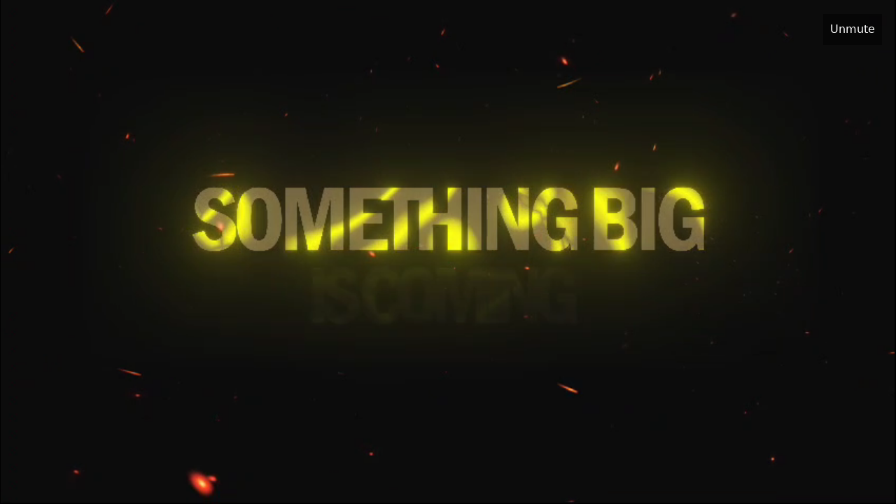

--- FILE ---
content_type: text/html
request_url: https://www.snigmaypunefc.com/
body_size: 34
content:
<!doctype html><html lang="en"><head><meta charset="utf-8"/><link rel="icon" href="/favicon.ico"/><meta name="viewport" content="width=device-width,initial-scale=1"/><meta name="theme-color" content="#000000"/><link rel="apple-touch-icon" href="/logo192.png"/><title>Snigmay FC</title><script defer="defer" src="/static/js/main.8e672cd5.js"></script><link href="/static/css/main.e394b2c8.css" rel="stylesheet"></head><body><noscript>You need to enable JavaScript to run this app.</noscript><div id="root"></div></body></html>

--- FILE ---
content_type: text/css
request_url: https://www.snigmaypunefc.com/static/css/main.e394b2c8.css
body_size: 73863
content:
@charset "UTF-8";@import url(https://fonts.googleapis.com/css2?family=Antonio:wght@100;200;300;400;500;600;700&family=Exo+2:ital,wght@0,100;0,200;0,300;0,400;0,500;0,600;0,700;0,800;0,900;1,100;1,200;1,300;1,400;1,500;1,600;1,700;1,800;1,900&family=Raleway:ital,wght@0,100;0,200;0,300;0,400;0,500;0,600;0,700;0,800;1,100;1,200;1,300;1,400;1,500;1,600;1,700&family=Roboto:ital,wght@0,100;0,300;0,400;1,100;1,300;1,400&display=swap);@import url(https://fonts.googleapis.com/css2?family=Pacifico&display=swap);@import url(https://fonts.googleapis.com/css2?family=Josefin+Sans:ital,wght@0,100;0,200;0,300;0,400;0,500;0,600;0,700;1,100;1,200;1,300;1,400;1,500&display=swap);@import url(https://fonts.googleapis.com/css2?family=Moul&display=swap);body{-webkit-font-smoothing:antialiased;-moz-osx-font-smoothing:grayscale;font-family:-apple-system,BlinkMacSystemFont,Segoe UI,Roboto,Oxygen,Ubuntu,Cantarell,Fira Sans,Droid Sans,Helvetica Neue,sans-serif}code{font-family:source-code-pro,Menlo,Monaco,Consolas,Courier New,monospace}@font-face{font-family:swiper-icons;font-style:normal;font-weight:400;src:url("data:application/font-woff;charset=utf-8;base64, [base64]//wADZ2x5ZgAAAywAAADMAAAD2MHtryVoZWFkAAABbAAAADAAAAA2E2+eoWhoZWEAAAGcAAAAHwAAACQC9gDzaG10eAAAAigAAAAZAAAArgJkABFsb2NhAAAC0AAAAFoAAABaFQAUGG1heHAAAAG8AAAAHwAAACAAcABAbmFtZQAAA/gAAAE5AAACXvFdBwlwb3N0AAAFNAAAAGIAAACE5s74hXjaY2BkYGAAYpf5Hu/j+W2+MnAzMYDAzaX6QjD6/4//Bxj5GA8AuRwMYGkAPywL13jaY2BkYGA88P8Agx4j+/8fQDYfA1AEBWgDAIB2BOoAeNpjYGRgYNBh4GdgYgABEMnIABJzYNADCQAACWgAsQB42mNgYfzCOIGBlYGB0YcxjYGBwR1Kf2WQZGhhYGBiYGVmgAFGBiQQkOaawtDAoMBQxXjg/wEGPcYDDA4wNUA2CCgwsAAAO4EL6gAAeNpj2M0gyAACqxgGNWBkZ2D4/wMA+xkDdgAAAHjaY2BgYGaAYBkGRgYQiAHyGMF8FgYHIM3DwMHABGQrMOgyWDLEM1T9/w8UBfEMgLzE////P/5//f/V/xv+r4eaAAeMbAxwIUYmIMHEgKYAYjUcsDAwsLKxc3BycfPw8jEQA/[base64]/uznmfPFBNODM2K7MTQ45YEAZqGP81AmGGcF3iPqOop0r1SPTaTbVkfUe4HXj97wYE+yNwWYxwWu4v1ugWHgo3S1XdZEVqWM7ET0cfnLGxWfkgR42o2PvWrDMBSFj/IHLaF0zKjRgdiVMwScNRAoWUoH78Y2icB/yIY09An6AH2Bdu/UB+yxopYshQiEvnvu0dURgDt8QeC8PDw7Fpji3fEA4z/PEJ6YOB5hKh4dj3EvXhxPqH/SKUY3rJ7srZ4FZnh1PMAtPhwP6fl2PMJMPDgeQ4rY8YT6Gzao0eAEA409DuggmTnFnOcSCiEiLMgxCiTI6Cq5DZUd3Qmp10vO0LaLTd2cjN4fOumlc7lUYbSQcZFkutRG7g6JKZKy0RmdLY680CDnEJ+UMkpFFe1RN7nxdVpXrC4aTtnaurOnYercZg2YVmLN/d/gczfEimrE/fs/bOuq29Zmn8tloORaXgZgGa78yO9/cnXm2BpaGvq25Dv9S4E9+5SIc9PqupJKhYFSSl47+Qcr1mYNAAAAeNptw0cKwkAAAMDZJA8Q7OUJvkLsPfZ6zFVERPy8qHh2YER+3i/BP83vIBLLySsoKimrqKqpa2hp6+jq6RsYGhmbmJqZSy0sraxtbO3sHRydnEMU4uR6yx7JJXveP7WrDycAAAAAAAH//wACeNpjYGRgYOABYhkgZgJCZgZNBkYGLQZtIJsFLMYAAAw3ALgAeNolizEKgDAQBCchRbC2sFER0YD6qVQiBCv/H9ezGI6Z5XBAw8CBK/m5iQQVauVbXLnOrMZv2oLdKFa8Pjuru2hJzGabmOSLzNMzvutpB3N42mNgZGBg4GKQYzBhYMxJLMlj4GBgAYow/P/PAJJhLM6sSoWKfWCAAwDAjgbRAAB42mNgYGBkAIIbCZo5IPrmUn0hGA0AO8EFTQAA")}:root{--swiper-theme-color:#007aff}.swiper,swiper-container{display:block;list-style:none;margin-left:auto;margin-right:auto;overflow:hidden;padding:0;position:relative;z-index:1}.swiper-vertical>.swiper-wrapper{flex-direction:column}.swiper-wrapper{box-sizing:initial;display:flex;height:100%;position:relative;transition-property:-webkit-transform;transition-property:transform;transition-property:transform,-webkit-transform;transition-timing-function:ease;transition-timing-function:var(--swiper-wrapper-transition-timing-function,initial);width:100%;z-index:1}.swiper-android .swiper-slide,.swiper-wrapper{-webkit-transform:translateZ(0);transform:translateZ(0)}.swiper-horizontal{touch-action:pan-y}.swiper-vertical{touch-action:pan-x}.swiper-slide,swiper-slide{display:block;flex-shrink:0;height:100%;position:relative;transition-property:-webkit-transform;transition-property:transform;transition-property:transform,-webkit-transform;width:100%}.swiper-slide-invisible-blank{visibility:hidden}.swiper-autoheight,.swiper-autoheight .swiper-slide{height:auto}.swiper-autoheight .swiper-wrapper{align-items:flex-start;transition-property:height,-webkit-transform;transition-property:transform,height;transition-property:transform,height,-webkit-transform}.swiper-backface-hidden .swiper-slide{-webkit-backface-visibility:hidden;backface-visibility:hidden;-webkit-transform:translateZ(0);transform:translateZ(0)}.swiper-3d.swiper-css-mode .swiper-wrapper{-webkit-perspective:1200px;perspective:1200px}.swiper-3d .swiper-wrapper{-webkit-transform-style:preserve-3d;transform-style:preserve-3d}.swiper-3d{-webkit-perspective:1200px;perspective:1200px}.swiper-3d .swiper-cube-shadow,.swiper-3d .swiper-slide,.swiper-3d .swiper-slide-shadow,.swiper-3d .swiper-slide-shadow-bottom,.swiper-3d .swiper-slide-shadow-left,.swiper-3d .swiper-slide-shadow-right,.swiper-3d .swiper-slide-shadow-top{-webkit-transform-style:preserve-3d;transform-style:preserve-3d}.swiper-3d .swiper-slide-shadow,.swiper-3d .swiper-slide-shadow-bottom,.swiper-3d .swiper-slide-shadow-left,.swiper-3d .swiper-slide-shadow-right,.swiper-3d .swiper-slide-shadow-top{height:100%;left:0;pointer-events:none;position:absolute;top:0;width:100%;z-index:10}.swiper-3d .swiper-slide-shadow{background:rgba(0,0,0,.15)}.swiper-3d .swiper-slide-shadow-left{background-image:linear-gradient(270deg,rgba(0,0,0,.5),transparent)}.swiper-3d .swiper-slide-shadow-right{background-image:linear-gradient(90deg,rgba(0,0,0,.5),transparent)}.swiper-3d .swiper-slide-shadow-top{background-image:linear-gradient(0deg,rgba(0,0,0,.5),transparent)}.swiper-3d .swiper-slide-shadow-bottom{background-image:linear-gradient(180deg,rgba(0,0,0,.5),transparent)}.swiper-css-mode>.swiper-wrapper{-ms-overflow-style:none;overflow:auto;scrollbar-width:none}.swiper-css-mode>.swiper-wrapper::-webkit-scrollbar{display:none}.swiper-css-mode>.swiper-wrapper>.swiper-slide{scroll-snap-align:start start}.swiper-horizontal.swiper-css-mode>.swiper-wrapper{scroll-snap-type:x mandatory}.swiper-vertical.swiper-css-mode>.swiper-wrapper{scroll-snap-type:y mandatory}.swiper-centered>.swiper-wrapper:before{content:"";flex-shrink:0;order:9999}.swiper-centered>.swiper-wrapper>.swiper-slide{scroll-snap-align:center center;scroll-snap-stop:always}.swiper-centered.swiper-horizontal>.swiper-wrapper>.swiper-slide:first-child{-webkit-margin-start:var(--swiper-centered-offset-before);margin-inline-start:var(--swiper-centered-offset-before)}.swiper-centered.swiper-horizontal>.swiper-wrapper:before{height:100%;min-height:1px;width:var(--swiper-centered-offset-after)}.swiper-centered.swiper-vertical>.swiper-wrapper>.swiper-slide:first-child{-webkit-margin-before:var(--swiper-centered-offset-before);margin-block-start:var(--swiper-centered-offset-before)}.swiper-centered.swiper-vertical>.swiper-wrapper:before{height:var(--swiper-centered-offset-after);min-width:1px;width:100%}.swiper-lazy-preloader{border:4px solid #007aff;border:4px solid var(--swiper-preloader-color,var(--swiper-theme-color));border-radius:50%;border-top:4px solid transparent;box-sizing:border-box;height:42px;left:50%;margin-left:-21px;margin-top:-21px;position:absolute;top:50%;-webkit-transform-origin:50%;transform-origin:50%;width:42px;z-index:10}.swiper-watch-progress .swiper-slide-visible .swiper-lazy-preloader,.swiper:not(.swiper-watch-progress) .swiper-lazy-preloader,swiper-container:not(.swiper-watch-progress) .swiper-lazy-preloader{-webkit-animation:swiper-preloader-spin 1s linear infinite;animation:swiper-preloader-spin 1s linear infinite}.swiper-lazy-preloader-white{--swiper-preloader-color:#fff}.swiper-lazy-preloader-black{--swiper-preloader-color:#000}@-webkit-keyframes swiper-preloader-spin{0%{-webkit-transform:rotate(0deg);transform:rotate(0deg)}to{-webkit-transform:rotate(1turn);transform:rotate(1turn)}}@keyframes swiper-preloader-spin{0%{-webkit-transform:rotate(0deg);transform:rotate(0deg)}to{-webkit-transform:rotate(1turn);transform:rotate(1turn)}}:root{--swiper-navigation-size:44px}.swiper-button-next,.swiper-button-prev{align-items:center;color:var(--swiper-theme-color);color:var(--swiper-navigation-color,var(--swiper-theme-color));cursor:pointer;display:flex;height:44px;height:var(--swiper-navigation-size);justify-content:center;margin-top:-22px;margin-top:calc(0px - var(--swiper-navigation-size)/2);position:absolute;top:50%;top:var(--swiper-navigation-top-offset,50%);width:27px;width:calc(var(--swiper-navigation-size)/44*27);z-index:10}.swiper-button-next.swiper-button-disabled,.swiper-button-prev.swiper-button-disabled{cursor:auto;opacity:.35;pointer-events:none}.swiper-button-next.swiper-button-hidden,.swiper-button-prev.swiper-button-hidden{cursor:auto;opacity:0;pointer-events:none}.swiper-navigation-disabled .swiper-button-next,.swiper-navigation-disabled .swiper-button-prev{display:none!important}.swiper-button-next:after,.swiper-button-prev:after{font-family:swiper-icons;font-size:44px;font-size:var(--swiper-navigation-size);font-variant:normal;letter-spacing:0;line-height:1;text-transform:none!important}.swiper-button-prev,.swiper-rtl .swiper-button-next{left:10px;left:var(--swiper-navigation-sides-offset,10px);right:auto}.swiper-button-prev:after,.swiper-rtl .swiper-button-next:after{content:"prev"}.swiper-button-next,.swiper-rtl .swiper-button-prev{left:auto;right:10px;right:var(--swiper-navigation-sides-offset,10px)}.swiper-button-next:after,.swiper-rtl .swiper-button-prev:after{content:"next"}.swiper-button-lock{display:none}.cus-swiper-wrapper .swiper-wrapper .swiper-slide .banner-wrapper{height:calc(100vh - 80px);position:relative}.cus-swiper-wrapper .swiper-wrapper .swiper-slide .banner-wrapper img{height:100%;object-fit:cover;width:100%}.cus-swiper-wrapper .swiper-wrapper .swiper-slide .banner-wrapper .banner-content-overlay{background:linear-gradient(90deg,#00000080 55%,#00000000);color:#fff;height:100%;left:0;position:absolute;top:0;width:100%}.cus-swiper-wrapper .banner-content-overlay .container{height:100%}.cus-swiper-wrapper .banner-content-overlay .banner-content-wrapper{display:flex;flex-direction:column;height:100%;justify-content:center;width:60%}.cus-swiper-wrapper .banner-content-overlay .banner-content-wrapper h4{background:#ffffff2e;margin-top:30px;padding:5px 8px;width:-webkit-fit-content;width:-moz-fit-content;width:fit-content}.cus-swiper-wrapper .banner-content-overlay .banner-content-wrapper h1{font-family:Exo\ 2,sans-serif;font-size:70px;font-weight:700}.cus-swiper-wrapper .swiper-button-next,.cus-swiper-wrapper .swiper-button-prev{background:#ffffff26;color:var(--theme-background);padding:4px;transition:all .4s ease-in-out}.cus-swiper-wrapper .swiper-button-next:hover,.cus-swiper-wrapper .swiper-button-prev:hover{background:var(--theme-background);color:#fff}.cus-swiper-wrapper .swiper-button-next:after,.cus-swiper-wrapper .swiper-button-prev:after,.cus-swiper-wrapper .swiper-rtl .swiper-button-next:after,.cus-swiper-wrapper .swiper-rtl .swiper-button-prev:after{font-size:25px}.testimonials-item-wrapper{display:flex;flex-direction:column}.home-testimonials-section{background:url(/static/media/testimonial-bg.46035055be328f752c3b.jpg);background-attachment:fixed;background-position:50%;background-repeat:no-repeat;background-size:cover}.home-testimonials-section .testimonials-content-wrapper{background-color:#fff;color:var(--black-color);display:block;float:left;line-height:36px;margin:0 0 35px;padding:40px 30px 40px 50px;position:relative}.home-testimonials-section .testimonials-content-wrapper:after{background:#fff;border:solid transparent;-webkit-clip-path:polygon(100% 0,0 0,100% 100%);clip-path:polygon(100% 0,0 0,100% 100%);content:"";height:30px;position:absolute;right:130px;top:99%;width:35px}.home-testimonials-section .testimonials-writer-wrapper{align-items:end;color:#fff;display:flex;flex-direction:row;gap:30px;justify-content:end;text-align:end}.testimonials-user-img img{border:5px solid #fff;max-width:100px}.home-testimonials-section .testimonials-writer-wrapper h2{font-family:var(--theme-font);font-size:23px;text-transform:uppercase}.home-testimonials-section .testimonials-writer-wrapper h4{font-size:19px;font-weight:200}.home-testimonials-section .swiper-wrapper{padding-bottom:70px}.home-testimonials-section .swiper-pagination .swiper-pagination-bullet{background:#fff;border-radius:0;height:14px;width:14px}.home-partners-section .headling-wrapper{align-items:center;color:var(--theme-color);display:flex;flex-direction:column;margin-bottom:40px}.home-partners-section .headling-wrapper .common-heading{color:var(--theme-color)}.home-partners-section .headling-wrapper .common-heading:after{background:linear-gradient(90deg,var(--theme-color),transparent)}.home-partners-section .partner-item img{height:115px;object-fit:contain;transition-duration:.3s;width:90%}.home-partners-section .partner-item img:hover{-webkit-filter:brightness(100%) contrast(100%) saturate(0) blur(0) hue-rotate(0deg);filter:brightness(100%) contrast(100%) saturate(0) blur(0) hue-rotate(0deg);opacity:.6}.academy-achievements-wrapper .swiper{position:static}.academy-achievements-wrapper .academy-achievement-item{background:#fff;border-radius:10px;box-shadow:0 0 10px rgba(0,0,0,.1);overflow:hidden}.academy-achievements-wrapper .academy-achievement-item img{aspect-ratio:4/5;object-fit:contain;width:100%}.academy-achievements-wrapper .mySwiper{padding:20px}.academy-achievements-wrapper .academy-achievement-item .academy-text-wrapper{background:var(--theme-color);border-radius:0 0 10px 10px;color:#fff;padding:10px;text-align:center}.academy-achievements-wrapper .academy-achievement-item .academy-text-wrapper h2{font-family:var(--theme-font);font-size:18px;font-weight:300;margin-bottom:0;text-transform:uppercase}.academy-achievements-wrapper .academy-achievement-item .academy-text-wrapper span{font-family:var(--theme-font);font-size:15px}.academy-achievements-wrapper .academy-achievement-item .academy-text-wrapper h3{font-family:var(--heading-font);font-size:28px}.academy-achievements-wrapper .swiper-button-next,.academy-achievements-wrapper .swiper-button-prev{background:var(--theme-color);bottom:20%;color:#fff;padding:4px;top:auto;width:40px}.academy-achievements-wrapper .swiper-button-next{left:70px;right:auto}.academy-achievements-wrapper .swiper-button-next:after,.academy-achievements-wrapper .swiper-button-prev:after,.academy-achievements-wrapper .swiper-rtl .swiper-button-next:after,.academy-achievements-wrapper .swiper-rtl .swiper-button-prev:after{font-size:25px}.potm-item{background:#fff;padding:0}.potm-item img{border-bottom:1px solid #dbdbdb;height:200px;object-fit:contain;padding:10px;width:100%}.potm-section .potm-item .potm-text-wrapper{padding:10px}.potm-section .potm-item .potm-text-wrapper h2{-webkit-text-fill-color:unset;background:transparent none repeat 0 0/auto auto padding-box border-box scroll;background:initial;color:#000;font-size:23px;margin-bottom:0;margin-top:0;text-align:center;text-transform:uppercase}.potm-section .potm-item .potm-text-wrapper span{color:#000;font-size:21px;text-align:center}.swiper-pagination{position:absolute;text-align:center;-webkit-transform:translateZ(0);transform:translateZ(0);transition:opacity .3s;z-index:10}.swiper-pagination.swiper-pagination-hidden{opacity:0}.swiper-pagination-disabled>.swiper-pagination,.swiper-pagination.swiper-pagination-disabled{display:none!important}.swiper-horizontal>.swiper-pagination-bullets,.swiper-pagination-bullets.swiper-pagination-horizontal,.swiper-pagination-custom,.swiper-pagination-fraction{bottom:8px;bottom:var(--swiper-pagination-bottom,8px);left:0;top:auto;top:var(--swiper-pagination-top,auto);width:100%}.swiper-pagination-bullets-dynamic{font-size:0;overflow:hidden}.swiper-pagination-bullets-dynamic .swiper-pagination-bullet{position:relative;-webkit-transform:scale(.33);transform:scale(.33)}.swiper-pagination-bullets-dynamic .swiper-pagination-bullet-active,.swiper-pagination-bullets-dynamic .swiper-pagination-bullet-active-main{-webkit-transform:scale(1);transform:scale(1)}.swiper-pagination-bullets-dynamic .swiper-pagination-bullet-active-prev{-webkit-transform:scale(.66);transform:scale(.66)}.swiper-pagination-bullets-dynamic .swiper-pagination-bullet-active-prev-prev{-webkit-transform:scale(.33);transform:scale(.33)}.swiper-pagination-bullets-dynamic .swiper-pagination-bullet-active-next{-webkit-transform:scale(.66);transform:scale(.66)}.swiper-pagination-bullets-dynamic .swiper-pagination-bullet-active-next-next{-webkit-transform:scale(.33);transform:scale(.33)}.swiper-pagination-bullet{background:#000;background:var(--swiper-pagination-bullet-inactive-color,#000);border-radius:50%;border-radius:var(--swiper-pagination-bullet-border-radius,50%);display:inline-block;height:8px;height:var(--swiper-pagination-bullet-height,var(--swiper-pagination-bullet-size,8px));opacity:.2;opacity:var(--swiper-pagination-bullet-inactive-opacity,.2);width:8px;width:var(--swiper-pagination-bullet-width,var(--swiper-pagination-bullet-size,8px))}button.swiper-pagination-bullet{-webkit-appearance:none;appearance:none;border:none;box-shadow:none;margin:0;padding:0}.swiper-pagination-clickable .swiper-pagination-bullet{cursor:pointer}.swiper-pagination-bullet:only-child{display:none!important}.swiper-pagination-bullet-active{background:var(--swiper-theme-color);background:var(--swiper-pagination-color,var(--swiper-theme-color));opacity:1;opacity:var(--swiper-pagination-bullet-opacity,1)}.swiper-pagination-vertical.swiper-pagination-bullets,.swiper-vertical>.swiper-pagination-bullets{left:auto;left:var(--swiper-pagination-left,auto);right:8px;right:var(--swiper-pagination-right,8px);top:50%;-webkit-transform:translate3d(0,-50%,0);transform:translate3d(0,-50%,0)}.swiper-pagination-vertical.swiper-pagination-bullets .swiper-pagination-bullet,.swiper-vertical>.swiper-pagination-bullets .swiper-pagination-bullet{display:block;margin:6px 0;margin:var(--swiper-pagination-bullet-vertical-gap,6px) 0}.swiper-pagination-vertical.swiper-pagination-bullets.swiper-pagination-bullets-dynamic,.swiper-vertical>.swiper-pagination-bullets.swiper-pagination-bullets-dynamic{top:50%;-webkit-transform:translateY(-50%);transform:translateY(-50%);width:8px}.swiper-pagination-vertical.swiper-pagination-bullets.swiper-pagination-bullets-dynamic .swiper-pagination-bullet,.swiper-vertical>.swiper-pagination-bullets.swiper-pagination-bullets-dynamic .swiper-pagination-bullet{display:inline-block;transition:transform .2s,top .2s}.swiper-horizontal>.swiper-pagination-bullets .swiper-pagination-bullet,.swiper-pagination-horizontal.swiper-pagination-bullets .swiper-pagination-bullet{margin:0 4px;margin:0 var(--swiper-pagination-bullet-horizontal-gap,4px)}.swiper-horizontal>.swiper-pagination-bullets.swiper-pagination-bullets-dynamic,.swiper-pagination-horizontal.swiper-pagination-bullets.swiper-pagination-bullets-dynamic{left:50%;-webkit-transform:translateX(-50%);transform:translateX(-50%);white-space:nowrap}.swiper-horizontal>.swiper-pagination-bullets.swiper-pagination-bullets-dynamic .swiper-pagination-bullet,.swiper-pagination-horizontal.swiper-pagination-bullets.swiper-pagination-bullets-dynamic .swiper-pagination-bullet{transition:transform .2s,left .2s}.swiper-horizontal.swiper-rtl>.swiper-pagination-bullets-dynamic .swiper-pagination-bullet,:host(.swiper-horizontal.swiper-rtl) .swiper-pagination-bullets-dynamic .swiper-pagination-bullet{transition:transform .2s,right .2s}.swiper-pagination-fraction{color:inherit;color:var(--swiper-pagination-fraction-color,inherit)}.swiper-pagination-progressbar{background:rgba(0,0,0,.25);background:var(--swiper-pagination-progressbar-bg-color,rgba(0,0,0,.25));position:absolute}.swiper-pagination-progressbar .swiper-pagination-progressbar-fill{background:var(--swiper-theme-color);background:var(--swiper-pagination-color,var(--swiper-theme-color));height:100%;left:0;position:absolute;top:0;-webkit-transform:scale(0);transform:scale(0);-webkit-transform-origin:left top;transform-origin:left top;width:100%}.swiper-rtl .swiper-pagination-progressbar .swiper-pagination-progressbar-fill{-webkit-transform-origin:right top;transform-origin:right top}.swiper-horizontal>.swiper-pagination-progressbar,.swiper-pagination-progressbar.swiper-pagination-horizontal,.swiper-pagination-progressbar.swiper-pagination-vertical.swiper-pagination-progressbar-opposite,.swiper-vertical>.swiper-pagination-progressbar.swiper-pagination-progressbar-opposite{height:4px;height:var(--swiper-pagination-progressbar-size,4px);left:0;top:0;width:100%}.swiper-horizontal>.swiper-pagination-progressbar.swiper-pagination-progressbar-opposite,.swiper-pagination-progressbar.swiper-pagination-horizontal.swiper-pagination-progressbar-opposite,.swiper-pagination-progressbar.swiper-pagination-vertical,.swiper-vertical>.swiper-pagination-progressbar{height:100%;left:0;top:0;width:4px;width:var(--swiper-pagination-progressbar-size,4px)}.swiper-pagination-lock{display:none}._30i9K{margin:0;padding:0}._30i9K *{box-sizing:border-box}._30i9K img,._30i9K svg,._30i9K video{display:block;height:auto;max-width:100%;vertical-align:middle}._3kSzL{background-color:#000;height:100vh;left:0;position:fixed;top:0;width:100vw}._tCjNO{padding-bottom:2px}._1lgEi span:hover,._2IJEr:focus,._2IJEr:hover,._2Vept:hover,._2Yv4j svg:focus,._2Yv4j svg:hover,._DDceb:hover{cursor:pointer;text-decoration:none}._2gxOL:hover,._3gp2w:hover{background-color:rgba(0,0,0,.8);color:#e6e6e6}._1Z8Jv{height:auto;max-height:100%;max-width:100%;object-fit:contain;width:auto}._2crlL{display:flex}._34QvR{display:none}._1R214{cursor:pointer;opacity:1;position:relative;transition:all .3s}img._3EuZy{transition:.3s}._3gzzO{margin-left:auto;margin-right:auto}._3EuZy:hover{box-shadow:0 4px 8px 0 rgba(0,0,0,.2),0 6px 20px 0 rgba(0,0,0,.19)}._DDceb{padding-left:2vw;padding-right:3vw;right:1%}._1lgEi{left:2%;padding-right:2vw}._3pfLz{transition:border .3s}._3pfLz img{display:inline}._Fp_rP{width:85%}@media screen and (min-width:20em){._22ETc{height:67vw;width:60%}._-wN_b{bottom:5%;position:fixed;width:100vw}._KbOLW{bottom:2%}._1j-pZ{padding-bottom:16px;width:100vw}._3pfLz{margin-left:auto;margin-right:auto}._3pfLz img{height:7vh}._DDceb{right:.9%}._1lgEi{left:1.5%}}._3pfLz img{border-radius:6px;height:5vh;margin-right:7px;object-fit:cover;width:50px}._-wN_b{bottom:10%;display:flex;flex-direction:row;flex-wrap:wrap;height:5vh;margin-top:10px;position:absolute;width:100vw;z-index:10000000}._KbOLW{bottom:5%}._z-jNd video{height:100%;max-height:70vh;width:100%}._2jJU2{bottom:14%;margin-left:auto;margin-right:auto;margin-top:10px;position:absolute;width:100vw;z-index:10000000}._lY1R_{cursor:pointer;margin:.2em}._wTR3b{align-items:center;direction:ltr;display:flex;height:100%;justify-content:center;left:0;margin:0;max-height:100%;overflow:hidden;overflow-y:auto;padding:0;position:fixed;top:0;touch-action:none;width:99vw;z-index:1000000}._11N04 img{height:100vh}._11N04 img,._20Hp6 img{max-height:100%;max-width:100%}._20Hp6 img{height:80vh}._20Hp6{align-content:center;display:flex;flex-direction:column;justify-content:center;position:fixed;text-align:center;top:10%;z-index:1000000}._20Hp6,._3PObS{margin-left:auto;margin-right:auto}._3PObS{margin-bottom:3em}._1JRT_{align-content:center;display:flex;flex-direction:column;justify-content:center;margin-left:auto;margin-right:auto;position:fixed;text-align:center;top:10%;transition:top .2s ease-in-out 0s;z-index:1000000}._1ni2w{top:6%}._GV0NM{top:12%}._11N04{top:0}._3BNPD{height:100%;position:relative;width:100vw}._1lgEi,._3BNPD,._DDceb{align-items:center;display:flex;justify-content:center}._1lgEi,._DDceb{border-radius:30px;cursor:pointer;font-size:18px;font-weight:700;height:40px;padding-bottom:2vh;padding-top:2vh;position:absolute;top:calc(50% - 20px);transition:all .2s;-webkit-user-select:none;user-select:none;width:40px;z-index:10000000}._1lgEi:hover,._DDceb:hover{color:#e6e6e6}._j1nqC{max-width:100vw;position:absolute}._ABXHD{align-items:center}._2Yv4j,._ABXHD{display:flex;flex-direction:row}._2Yv4j{color:#fff;cursor:pointer;position:absolute;right:45px;top:10px;z-index:999999999}._2eq8V{aspect-ratio:16/9;height:65vh;width:100%}._1P3Wc{height:60vh;max-height:65vh;width:65%}._1P3Wc,._z-jNd{margin-left:auto;margin-right:auto}._z-jNd{width:80%}._qtY0U{position:fixed;right:3%;top:4%}._3cxVN ._2Yv4j svg{transition:all .3s}._2Yv4j svg:active{-webkit-transform:scale(.97);transform:scale(.97)}._1j9QR{display:flex;flex-direction:row;flex-wrap:wrap}._2pA2G{margin-left:auto;margin-right:auto;text-align:center;width:80%}._2Yv4j svg{line-height:16px;margin-left:.6em;padding:.2em;transition:all .1s;vertical-align:initial}@media screen and (min-width:6em){._2Yv4j{top:3%}._wTR3b{width:100vw}._2Yv4j svg{padding-right:.3em}._30i9K img{cursor:pointer}._3pfLz img{height:9vh;width:22vw}._DDceb{right:.5%}._1lgEi,._DDceb{top:calc(48% - 20px)}._1JRT_ img{max-height:100%}}@media screen and (min-width:39em){._1yWyS,._wTR3b{width:100vw}._1yWyS{display:grid;place-items:start}._1JRT_{height:95vh;position:absolute;width:100vw}._3A0RO{height:70vh}._1j-pZ{padding-bottom:0}._DDceb{right:.7%}._11N04{width:100vw}._11N04,._11N04 img{height:100vh}._3pfLz{margin-top:.6em}._3pfLz img{height:8vh;width:80px}._1lgEi{left:2.7%;padding-right:2vw}}@media screen and (min-width:42em){._22ETc{height:70vh;width:80vw}._2yYOi{display:grid;margin-left:auto;margin-right:auto;place-items:start;scrollbar-gutter:stable both-edges;width:92vw}._1JRT_ img{margin-top:0}._11N04 img{width:100vw}._hWNoE{top:0}._1ek8k{height:100vh;margin-left:auto;margin-right:auto}._hWNoE{height:100vh;position:absolute;width:100vw}._hWNoE img{object-fit:contain}._3pfLz{-ms-overflow-style:none;margin-top:1.1em;scrollbar-width:none}._3pfLz::-webkit-scrollbar{display:none}._2P48G{opacity:1;transition:opacity .3s;-webkit-transition:opacity .3s}._-wN_b{bottom:11%;height:5vh;margin-top:.1em;padding-top:.3em}._1xBL9 img,._3pfLz img{height:10vh}._1JRT_,._wTR3b{width:100vw}._1JRT_{height:95vh}._11N04{height:100vh;width:100vw}._1lgEi{left:2%;padding-right:2vw}._DDceb{right:.4%}}@media screen and (min-width:80em){._11N04 img{width:100vw}}._1kIQ4,._1kIQ4 svg,._1kIQ4 svg:hover,._1kIQ4:hover{background-color:#fff;color:#000}._1qbJe,._1qbJe svg{background-color:initial;color:silver}._1qbJe svg:hover,._1qbJe:hover{color:hsla(0,0%,42%,.8)}._3DIHj svg,._3DIHj svg:hover{background-color:#fff;color:#000}._3DIHj svg:hover{color:hsla(0,0%,9%,.8)}._11aT5 svg{background-color:initial;color:#626b77}._11aT5 svg:hover{color:rgba(99,99,99,.8)}._mdJQi{object-fit:contain}._3pfLz ._3sodH{border:2px solid #6b85ce}._3bkUp{border:2px solid transparent}._3pfLz{width:95%}@media screen and (max-width:29em){._11N04 img{object-fit:cover}._sqvn-{margin-top:5vh}._3pfLz{width:85%}._z-jNd video{max-height:65vh}._qtY0U{position:fixed;right:15px;top:2%}._1P3Wc{height:100%;max-height:65vh;width:88%}._1P3Wc,._z-jNd{margin-left:auto;margin-right:auto}._z-jNd{width:94%}._2Yv4j{left:115px;position:fixed}._1ni2w{top:3%}._1lgEi,._DDceb{padding-bottom:2vh;padding-top:2vh}._DDceb{padding-left:4vw}._1lgEi{padding-right:4vw}}@media screen and (max-width:42em){._1yWyS{align-items:center;display:flex;height:70vh;justify-content:center;text-align:center;width:100vw}._1yWyS img{margin-left:auto;margin-right:auto}._2yYOi{align-items:center;height:70vh;width:100vw}._2yYOi,._hWNoE{display:flex;justify-content:center;text-align:center}._hWNoE{align-content:center;flex-direction:column;margin-left:auto;margin-right:auto;position:fixed;top:10%;transition:top .2s ease-in-out 0s;z-index:1000000}}._11N04 img{object-fit:cover}._3pfLz{text-align:center;white-space:nowrap}._3Id1-,._mdJQi{margin-left:auto;margin-right:auto}._3qqrl{-webkit-animation:_1hUzk 1s linear infinite;animation:_1hUzk 1s linear infinite;border-radius:50%;box-sizing:border-box;display:inline-block;height:44px;left:50%;position:fixed;top:50%;width:44px}@-webkit-keyframes _1hUzk{0%{-webkit-transform:rotate(0deg);transform:rotate(0deg)}to{-webkit-transform:rotate(1turn);transform:rotate(1turn)}}@keyframes _1hUzk{0%{-webkit-transform:rotate(0deg);transform:rotate(0deg)}to{-webkit-transform:rotate(1turn);transform:rotate(1turn)}}._1itZw{border:5px solid #626b77;border-bottom-color:transparent}._2TI_i{border:5px solid;border-color:#fff #fff transparent}._3A0RO{margin-left:auto;margin-right:auto;max-height:100%}._2IJEr svg,._ABXHD svg{box-sizing:border-box}._1nxK_{bottom:0;height:20vh;width:100vw}._1nxK_,._Fp_rP{margin-top:0}._238y5{top:7%}._wTR3b{-ms-overflow-style:none}._3pfLz::-webkit-scrollbar{display:none}._2FvXV{border-radius:20px}._oa5b0{max-width:100%}._z-bHV{max-width:80%}@media screen and (max-width:880px){._2Yv4j{position:fixed;right:5%}}@media screen and (max-width:480px){._2Yv4j{left:180px;position:fixed}}@media screen and (max-width:440px){._2Yv4j{left:160px;position:fixed}}@media screen and (max-width:410px){._2Yv4j{left:140px;position:fixed}}@media screen and (max-width:385px){._2Yv4j{left:120px;position:fixed}}@media screen and (max-width:365px){._2Yv4j{left:90px;position:fixed}}@media screen and (max-width:345px){._2Yv4j{left:70px;position:fixed}}@media screen and (max-width:325px){._2Yv4j{left:50px;position:fixed}}@media screen and (max-width:300px){._2Yv4j{left:30px;position:fixed}}._hGbhv{margin-left:auto;margin-right:auto}[class*=" number-slide"],[class^=number-slide]{align-items:center;background:grey;color:#fff;display:flex;font-size:50px;font-weight:500;height:300px;justify-content:center;max-height:100vh}._1dVqh{position:relative}._3MuXE{display:flex;justify-content:center;padding:10px 0}._3U2py{background:#c5c5c5;border:none;border-radius:50%;cursor:pointer;height:10px;margin:0 5px;padding:5px;width:10px}._3U2py:focus{outline:none}._3U2py._3sodH{background:#000}._35l6Q{color:#fff;cursor:pointer;font-size:24px;font-weight:700;padding-bottom:10px;padding-top:10px;position:absolute;top:50%;transform:translateY(-50%);-webkit-transform:translateY(-50%);transition:all .2s}._1I4Zg{left:8px;padding-right:10px}._1I4Zg,._1lqBv{padding-bottom:30px;padding-top:30px}._1lqBv{left:auto;padding-left:10px;right:8px}._35l6Q:hover{color:#e6e6e6}._37Xda,._37Xda:hover{color:hsla(0,0%,100%,.5)}._2HBOE img{height:100%;object-fit:cover;width:100%}._1LtID{margin-top:12px}._2y9OU{border:"solid transparent 2px"}._2oAIc,._2oAIc iframe{height:100%;width:100%}._2-c5L{height:100%}._30i9K iframe{border:none;margin:none;padding:none}._2XCYX{overflow:hidden}._1P9zv{margin:0 10px}._Em9gH{margin:0 -10px}._1Bey-{background-color:initial;border:none;z-index:100000}._1lgEi,._35l6Q,._DDceb{font-family:sans-serif}._3pfLz{margin-left:auto;margin-right:auto}._3xuz3{cursor:pointer}._1cifY{--slide-spacing:1rem;--slide-height:19rem;--slide-size:100%;padding:1.6rem}._1mBUR{overflow:hidden;position:relative}._Bqct9{display:flex;flex-direction:row;height:auto;margin-left:calc(var(--slide-spacing)*-1)}._1eJNe{flex:0 0 var(--slide-size);min-width:0;padding-left:var(--slide-spacing);position:relative}._1Vvwe{display:block;height:var(--slide-height);object-fit:cover;width:100%}._1iBR9{background-color:rgba(var(--background-site-rgb-value),.85);border-radius:50%;font-weight:900;height:4.6rem;line-height:4.6rem;pointer-events:none;position:absolute;right:.6rem;text-align:center;top:.6rem;width:4.6rem;z-index:1}._1fpgA>*{fill:inherit;color:inherit}:root,[data-amplify-theme]{--amplify-components-accordion-background-color:var(--amplify-colors-background-primary);--amplify-components-accordion-item-border-color:var(--amplify-colors-border-secondary);--amplify-components-accordion-item-border-width:var(--amplify-border-widths-small);--amplify-components-accordion-item-border-style:solid;--amplify-components-accordion-item-border-radius:var(--amplify-radii-small);--amplify-components-accordion-item-trigger-align-items:center;--amplify-components-accordion-item-trigger-background-color:var(--amplify-colors-background-primary);--amplify-components-accordion-item-trigger-color:inherit;--amplify-components-accordion-item-trigger-gap:var(--amplify-space-small);--amplify-components-accordion-item-trigger-justify-content:space-between;--amplify-components-accordion-item-trigger-padding-block:var(--amplify-space-xs);--amplify-components-accordion-item-trigger-padding-inline:var(--amplify-space-small);--amplify-components-accordion-item-trigger-hover-color:inherit;--amplify-components-accordion-item-trigger-hover-background-color:var(--amplify-colors-overlay-5);--amplify-components-accordion-item-trigger-focus-border-color:var(--amplify-colors-border-focus);--amplify-components-accordion-item-trigger-focus-box-shadow:0 0 0 2px var(--amplify-colors-border-focus);--amplify-components-accordion-item-content-color:inherit;--amplify-components-accordion-item-content-padding-inline:var(--amplify-space-small);--amplify-components-accordion-item-content-padding-block-end:var(--amplify-space-small);--amplify-components-accordion-item-content-padding-block-start:var(--amplify-space-xxxs);--amplify-components-accordion-item-icon-color:var(--amplify-colors-font-tertiary);--amplify-components-accordion-item-icon-transition-duration:var(--amplify-time-medium);--amplify-components-accordion-item-icon-transition-timing-function:cubic-bezier(0.87,0,0.13,1);--amplify-components-alert-align-items:center;--amplify-components-alert-justify-content:space-between;--amplify-components-alert-color:var(--amplify-colors-font-primary);--amplify-components-alert-background-color:var(--amplify-colors-background-tertiary);--amplify-components-alert-padding-block:var(--amplify-space-small);--amplify-components-alert-padding-inline:var(--amplify-space-medium);--amplify-components-alert-icon-size:var(--amplify-font-sizes-xl);--amplify-components-alert-heading-font-size:var(--amplify-font-sizes-medium);--amplify-components-alert-heading-font-weight:var(--amplify-font-weights-bold);--amplify-components-alert-info-color:var(--amplify-colors-font-info);--amplify-components-alert-info-background-color:var(--amplify-colors-background-info);--amplify-components-alert-error-color:var(--amplify-colors-font-error);--amplify-components-alert-error-background-color:var(--amplify-colors-background-error);--amplify-components-alert-warning-color:var(--amplify-colors-font-warning);--amplify-components-alert-warning-background-color:var(--amplify-colors-background-warning);--amplify-components-alert-success-color:var(--amplify-colors-font-success);--amplify-components-alert-success-background-color:var(--amplify-colors-background-success);--amplify-components-authenticator-max-width:60rem;--amplify-components-authenticator-modal-width:var(--amplify-space-relative-full);--amplify-components-authenticator-modal-height:var(--amplify-space-relative-full);--amplify-components-authenticator-modal-background-color:var(--amplify-colors-overlay-50);--amplify-components-authenticator-modal-top:var(--amplify-space-zero);--amplify-components-authenticator-modal-left:var(--amplify-space-zero);--amplify-components-authenticator-container-width-max:30rem;--amplify-components-authenticator-router-border-width:var(--amplify-border-widths-small);--amplify-components-authenticator-router-border-style:solid;--amplify-components-authenticator-router-border-color:var(--amplify-colors-border-primary);--amplify-components-authenticator-router-background-color:var(--amplify-colors-background-primary);--amplify-components-authenticator-router-box-shadow:var(--amplify-shadows-medium);--amplify-components-authenticator-footer-padding-bottom:var(--amplify-space-medium);--amplify-components-authenticator-form-padding:var(--amplify-space-xl);--amplify-components-authenticator-state-inactive-background-color:var(--amplify-colors-background-secondary);--amplify-components-authenticator-or-container-color:var(--amplify-colors-neutral-80);--amplify-components-authenticator-or-container-or-line-background-color:var(--amplify-colors-background-primary);--amplify-components-autocomplete-menu-width:100%;--amplify-components-autocomplete-menu-margin-block-start:var(--amplify-space-xxxs);--amplify-components-autocomplete-menu-background-color:var(--amplify-colors-background-primary);--amplify-components-autocomplete-menu-border-color:var(--amplify-colors-border-primary);--amplify-components-autocomplete-menu-border-width:var(--amplify-border-widths-small);--amplify-components-autocomplete-menu-border-style:solid;--amplify-components-autocomplete-menu-border-radius:var(--amplify-radii-small);--amplify-components-autocomplete-menu-options-display:flex;--amplify-components-autocomplete-menu-options-flex-direction:column;--amplify-components-autocomplete-menu-options-max-height:300px;--amplify-components-autocomplete-menu-option-background-color:var(--amplify-colors-background-primary);--amplify-components-autocomplete-menu-option-color:currentcolor;--amplify-components-autocomplete-menu-option-cursor:pointer;--amplify-components-autocomplete-menu-option-transition-duration:var(--amplify-time-short);--amplify-components-autocomplete-menu-option-transition-property:background-color,color;--amplify-components-autocomplete-menu-option-transition-timing-function:ease;--amplify-components-autocomplete-menu-option-active-background-color:var(--amplify-colors-primary-80);--amplify-components-autocomplete-menu-option-active-color:var(--amplify-colors-white);--amplify-components-autocomplete-menu-empty-display:flex;--amplify-components-autocomplete-menu-loading-align-items:center;--amplify-components-autocomplete-menu-loading-display:flex;--amplify-components-autocomplete-menu-loading-gap:var(--amplify-space-xxxs);--amplify-components-autocomplete-menu-space-shared-padding-block:var(--amplify-space-xs);--amplify-components-autocomplete-menu-space-shared-padding-inline:var(--amplify-space-small);--amplify-components-badge-color:var(--amplify-colors-font-primary);--amplify-components-badge-line-height:1;--amplify-components-badge-font-weight:var(--amplify-font-weights-semibold);--amplify-components-badge-font-size:var(--amplify-font-sizes-small);--amplify-components-badge-text-align:center;--amplify-components-badge-padding-vertical:var(--amplify-space-xs);--amplify-components-badge-padding-horizontal:var(--amplify-space-small);--amplify-components-badge-background-color:var(--amplify-colors-background-tertiary);--amplify-components-badge-border-radius:var(--amplify-radii-xl);--amplify-components-badge-info-color:var(--amplify-colors-font-info);--amplify-components-badge-info-background-color:var(--amplify-colors-background-info);--amplify-components-badge-warning-color:var(--amplify-colors-font-warning);--amplify-components-badge-warning-background-color:var(--amplify-colors-background-warning);--amplify-components-badge-success-color:var(--amplify-colors-font-success);--amplify-components-badge-success-background-color:var(--amplify-colors-background-success);--amplify-components-badge-error-color:var(--amplify-colors-font-error);--amplify-components-badge-error-background-color:var(--amplify-colors-background-error);--amplify-components-badge-small-font-size:var(--amplify-font-sizes-xs);--amplify-components-badge-small-padding-vertical:var(--amplify-space-xxs);--amplify-components-badge-small-padding-horizontal:var(--amplify-space-xs);--amplify-components-badge-large-font-size:var(--amplify-font-sizes-medium);--amplify-components-badge-large-padding-vertical:var(--amplify-space-small);--amplify-components-badge-large-padding-horizontal:var(--amplify-space-medium);--amplify-components-breadcrumbs-flex-direction:row;--amplify-components-breadcrumbs-flex-wrap:wrap;--amplify-components-breadcrumbs-gap:0;--amplify-components-breadcrumbs-color:var(--amplify-colors-font-tertiary);--amplify-components-breadcrumbs-item-flex-direction:row;--amplify-components-breadcrumbs-item-color:inherit;--amplify-components-breadcrumbs-item-font-size:inherit;--amplify-components-breadcrumbs-item-align-items:center;--amplify-components-breadcrumbs-item-line-height:1;--amplify-components-breadcrumbs-separator-color:inherit;--amplify-components-breadcrumbs-separator-font-size:inherit;--amplify-components-breadcrumbs-separator-padding-inline:var(--amplify-space-xxs);--amplify-components-breadcrumbs-link-color:var(--amplify-components-link-color);--amplify-components-breadcrumbs-link-font-size:inherit;--amplify-components-breadcrumbs-link-font-weight:normal;--amplify-components-breadcrumbs-link-text-decoration:none;--amplify-components-breadcrumbs-link-padding-inline:var(--amplify-space-xs);--amplify-components-breadcrumbs-link-padding-block:var(--amplify-space-xxs);--amplify-components-breadcrumbs-link-current-color:inherit;--amplify-components-breadcrumbs-link-current-font-size:inherit;--amplify-components-breadcrumbs-link-current-font-weight:normal;--amplify-components-breadcrumbs-link-current-text-decoration:none;--amplify-components-button-font-weight:var(--amplify-font-weights-bold);--amplify-components-button-transition-duration:var(--amplify-components-fieldcontrol-transition-duration);--amplify-components-button-font-size:var(--amplify-components-fieldcontrol-font-size);--amplify-components-button-line-height:var(--amplify-components-fieldcontrol-line-height);--amplify-components-button-padding-block-start:var(--amplify-components-fieldcontrol-padding-block-start);--amplify-components-button-padding-block-end:var(--amplify-components-fieldcontrol-padding-block-end);--amplify-components-button-padding-inline-start:var(--amplify-components-fieldcontrol-padding-inline-start);--amplify-components-button-padding-inline-end:var(--amplify-components-fieldcontrol-padding-inline-end);--amplify-components-button-background-color:transparent;--amplify-components-button-border-color:var(--amplify-components-fieldcontrol-border-color);--amplify-components-button-border-width:var(--amplify-components-fieldcontrol-border-width);--amplify-components-button-border-style:var(--amplify-components-fieldcontrol-border-style);--amplify-components-button-border-radius:var(--amplify-components-fieldcontrol-border-radius);--amplify-components-button-color:var(--amplify-colors-font-primary);--amplify-components-button-hover-color:var(--amplify-colors-font-focus);--amplify-components-button-hover-background-color:var(--amplify-colors-primary-10);--amplify-components-button-hover-border-color:var(--amplify-colors-primary-60);--amplify-components-button-focus-color:var(--amplify-colors-font-focus);--amplify-components-button-focus-background-color:var(--amplify-colors-primary-10);--amplify-components-button-focus-border-color:var(--amplify-colors-border-focus);--amplify-components-button-focus-box-shadow:var(--amplify-components-fieldcontrol-focus-box-shadow);--amplify-components-button-active-color:var(--amplify-colors-font-active);--amplify-components-button-active-background-color:var(--amplify-colors-primary-20);--amplify-components-button-active-border-color:var(--amplify-colors-primary-100);--amplify-components-button-loading-color:var(--amplify-colors-font-disabled);--amplify-components-button-loading-background-color:transparent;--amplify-components-button-loading-border-color:var(--amplify-colors-border-tertiary);--amplify-components-button-disabled-color:var(--amplify-colors-font-disabled);--amplify-components-button-disabled-background-color:transparent;--amplify-components-button-disabled-border-color:var(--amplify-colors-border-tertiary);--amplify-components-button-outlined-info-border-color:var(--amplify-colors-blue-60);--amplify-components-button-outlined-info-background-color:transparent;--amplify-components-button-outlined-info-color:var(--amplify-colors-blue-100);--amplify-components-button-outlined-info-hover-border-color:var(--amplify-colors-blue-60);--amplify-components-button-outlined-info-hover-background-color:var(--amplify-colors-blue-10);--amplify-components-button-outlined-info-hover-color:var(--amplify-colors-blue-100);--amplify-components-button-outlined-info-focus-border-color:var(--amplify-colors-blue-100);--amplify-components-button-outlined-info-focus-background-color:var(--amplify-colors-blue-10);--amplify-components-button-outlined-info-focus-color:var(--amplify-colors-blue-100);--amplify-components-button-outlined-info-focus-box-shadow:var(--amplify-components-fieldcontrol-info-focus-box-shadow);--amplify-components-button-outlined-info-active-border-color:var(--amplify-colors-blue-100);--amplify-components-button-outlined-info-active-background-color:var(--amplify-colors-blue-20);--amplify-components-button-outlined-info-active-color:var(--amplify-colors-blue-100);--amplify-components-button-outlined-warning-border-color:var(--amplify-colors-orange-60);--amplify-components-button-outlined-warning-background-color:transparent;--amplify-components-button-outlined-warning-color:var(--amplify-colors-orange-100);--amplify-components-button-outlined-warning-hover-border-color:var(--amplify-colors-orange-60);--amplify-components-button-outlined-warning-hover-background-color:var(--amplify-colors-orange-10);--amplify-components-button-outlined-warning-hover-color:var(--amplify-colors-orange-100);--amplify-components-button-outlined-warning-focus-border-color:var(--amplify-colors-orange-100);--amplify-components-button-outlined-warning-focus-background-color:var(--amplify-colors-orange-10);--amplify-components-button-outlined-warning-focus-color:var(--amplify-colors-orange-100);--amplify-components-button-outlined-warning-focus-box-shadow:var(--amplify-components-fieldcontrol-warning-focus-box-shadow);--amplify-components-button-outlined-warning-active-border-color:var(--amplify-colors-orange-100);--amplify-components-button-outlined-warning-active-background-color:var(--amplify-colors-orange-20);--amplify-components-button-outlined-warning-active-color:var(--amplify-colors-orange-100);--amplify-components-button-outlined-success-border-color:var(--amplify-colors-green-60);--amplify-components-button-outlined-success-background-color:transparent;--amplify-components-button-outlined-success-color:var(--amplify-colors-green-100);--amplify-components-button-outlined-success-hover-border-color:var(--amplify-colors-green-60);--amplify-components-button-outlined-success-hover-background-color:var(--amplify-colors-green-10);--amplify-components-button-outlined-success-hover-color:var(--amplify-colors-green-100);--amplify-components-button-outlined-success-focus-border-color:var(--amplify-colors-green-100);--amplify-components-button-outlined-success-focus-background-color:var(--amplify-colors-green-10);--amplify-components-button-outlined-success-focus-color:var(--amplify-colors-green-100);--amplify-components-button-outlined-success-focus-box-shadow:var(--amplify-components-fieldcontrol-success-focus-box-shadow);--amplify-components-button-outlined-success-active-border-color:var(--amplify-colors-green-100);--amplify-components-button-outlined-success-active-background-color:var(--amplify-colors-green-20);--amplify-components-button-outlined-success-active-color:var(--amplify-colors-green-100);--amplify-components-button-outlined-error-border-color:var(--amplify-colors-red-60);--amplify-components-button-outlined-error-background-color:transparent;--amplify-components-button-outlined-error-color:var(--amplify-colors-red-100);--amplify-components-button-outlined-error-hover-border-color:var(--amplify-colors-red-60);--amplify-components-button-outlined-error-hover-background-color:var(--amplify-colors-red-10);--amplify-components-button-outlined-error-hover-color:var(--amplify-colors-red-100);--amplify-components-button-outlined-error-focus-border-color:var(--amplify-colors-red-100);--amplify-components-button-outlined-error-focus-background-color:var(--amplify-colors-red-10);--amplify-components-button-outlined-error-focus-color:var(--amplify-colors-red-100);--amplify-components-button-outlined-error-focus-box-shadow:var(--amplify-components-fieldcontrol-error-focus-box-shadow);--amplify-components-button-outlined-error-active-border-color:var(--amplify-colors-red-100);--amplify-components-button-outlined-error-active-background-color:var(--amplify-colors-red-20);--amplify-components-button-outlined-error-active-color:var(--amplify-colors-red-100);--amplify-components-button-outlined-overlay-border-color:var(--amplify-colors-overlay-60);--amplify-components-button-outlined-overlay-background-color:transparent;--amplify-components-button-outlined-overlay-color:var(--amplify-colors-font-primary);--amplify-components-button-outlined-overlay-hover-border-color:var(--amplify-colors-overlay-60);--amplify-components-button-outlined-overlay-hover-background-color:var(--amplify-colors-overlay-5);--amplify-components-button-outlined-overlay-hover-color:var(--amplify-colors-neutral-90);--amplify-components-button-outlined-overlay-focus-border-color:var(--amplify-colors-overlay-90);--amplify-components-button-outlined-overlay-focus-background-color:var(--amplify-colors-overlay-5);--amplify-components-button-outlined-overlay-focus-color:var(--amplify-colors-neutral-90);--amplify-components-button-outlined-overlay-focus-box-shadow:var(--amplify-components-fieldcontrol-overlay-focus-box-shadow);--amplify-components-button-outlined-overlay-active-border-color:var(--amplify-colors-overlay-90);--amplify-components-button-outlined-overlay-active-background-color:var(--amplify-colors-overlay-10);--amplify-components-button-outlined-overlay-active-color:var(--amplify-colors-neutral-100);--amplify-components-button-primary-border-color:transparent;--amplify-components-button-primary-border-width:var(--amplify-border-widths-small);--amplify-components-button-primary-border-style:solid;--amplify-components-button-primary-background-color:var(--amplify-colors-primary-80);--amplify-components-button-primary-color:var(--amplify-colors-font-inverse);--amplify-components-button-primary-disabled-border-color:transparent;--amplify-components-button-primary-disabled-background-color:var(--amplify-colors-background-disabled);--amplify-components-button-primary-disabled-color:var(--amplify-colors-font-disabled);--amplify-components-button-primary-loading-border-color:transparent;--amplify-components-button-primary-loading-background-color:var(--amplify-colors-background-disabled);--amplify-components-button-primary-loading-color:var(--amplify-colors-font-disabled);--amplify-components-button-primary-hover-border-color:transparent;--amplify-components-button-primary-hover-background-color:var(--amplify-colors-primary-90);--amplify-components-button-primary-hover-color:var(--amplify-colors-font-inverse);--amplify-components-button-primary-focus-border-color:transparent;--amplify-components-button-primary-focus-background-color:var(--amplify-colors-primary-90);--amplify-components-button-primary-focus-color:var(--amplify-colors-font-inverse);--amplify-components-button-primary-focus-box-shadow:var(--amplify-components-fieldcontrol-focus-box-shadow);--amplify-components-button-primary-active-border-color:transparent;--amplify-components-button-primary-active-background-color:var(--amplify-colors-primary-100);--amplify-components-button-primary-active-color:var(--amplify-colors-font-inverse);--amplify-components-button-primary-info-border-color:transparent;--amplify-components-button-primary-info-background-color:var(--amplify-colors-blue-80);--amplify-components-button-primary-info-color:var(--amplify-colors-font-inverse);--amplify-components-button-primary-info-hover-border-color:transparent;--amplify-components-button-primary-info-hover-background-color:var(--amplify-colors-blue-90);--amplify-components-button-primary-info-hover-color:var(--amplify-colors-font-inverse);--amplify-components-button-primary-info-focus-border-color:transparent;--amplify-components-button-primary-info-focus-background-color:var(--amplify-colors-blue-90);--amplify-components-button-primary-info-focus-color:var(--amplify-colors-font-inverse);--amplify-components-button-primary-info-focus-box-shadow:var(--amplify-components-fieldcontrol-info-focus-box-shadow);--amplify-components-button-primary-info-active-border-color:transparent;--amplify-components-button-primary-info-active-background-color:var(--amplify-colors-blue-100);--amplify-components-button-primary-info-active-color:var(--amplify-colors-font-inverse);--amplify-components-button-primary-warning-border-color:transparent;--amplify-components-button-primary-warning-background-color:var(--amplify-colors-orange-80);--amplify-components-button-primary-warning-color:var(--amplify-colors-font-inverse);--amplify-components-button-primary-warning-hover-border-color:transparent;--amplify-components-button-primary-warning-hover-background-color:var(--amplify-colors-orange-90);--amplify-components-button-primary-warning-hover-color:var(--amplify-colors-font-inverse);--amplify-components-button-primary-warning-focus-border-color:transparent;--amplify-components-button-primary-warning-focus-background-color:var(--amplify-colors-orange-90);--amplify-components-button-primary-warning-focus-color:var(--amplify-colors-font-inverse);--amplify-components-button-primary-warning-focus-box-shadow:var(--amplify-components-fieldcontrol-overlay-focus-box-shadow);--amplify-components-button-primary-warning-active-border-color:transparent;--amplify-components-button-primary-warning-active-background-color:var(--amplify-colors-orange-100);--amplify-components-button-primary-warning-active-color:var(--amplify-colors-font-inverse);--amplify-components-button-primary-error-border-color:transparent;--amplify-components-button-primary-error-background-color:var(--amplify-colors-red-80);--amplify-components-button-primary-error-color:var(--amplify-colors-font-inverse);--amplify-components-button-primary-error-hover-border-color:transparent;--amplify-components-button-primary-error-hover-background-color:var(--amplify-colors-red-90);--amplify-components-button-primary-error-hover-color:var(--amplify-colors-font-inverse);--amplify-components-button-primary-error-focus-border-color:transparent;--amplify-components-button-primary-error-focus-background-color:var(--amplify-colors-red-90);--amplify-components-button-primary-error-focus-color:var(--amplify-colors-font-inverse);--amplify-components-button-primary-error-focus-box-shadow:var(--amplify-components-fieldcontrol-error-focus-box-shadow);--amplify-components-button-primary-error-active-border-color:transparent;--amplify-components-button-primary-error-active-background-color:var(--amplify-colors-red-100);--amplify-components-button-primary-error-active-color:var(--amplify-colors-font-inverse);--amplify-components-button-primary-success-border-color:transparent;--amplify-components-button-primary-success-background-color:var(--amplify-colors-green-80);--amplify-components-button-primary-success-color:var(--amplify-colors-font-inverse);--amplify-components-button-primary-success-hover-border-color:transparent;--amplify-components-button-primary-success-hover-background-color:var(--amplify-colors-green-90);--amplify-components-button-primary-success-hover-color:var(--amplify-colors-font-inverse);--amplify-components-button-primary-success-focus-border-color:transparent;--amplify-components-button-primary-success-focus-background-color:var(--amplify-colors-green-90);--amplify-components-button-primary-success-focus-color:var(--amplify-colors-font-inverse);--amplify-components-button-primary-success-focus-box-shadow:var(--amplify-components-fieldcontrol-success-focus-box-shadow);--amplify-components-button-primary-success-active-border-color:transparent;--amplify-components-button-primary-success-active-background-color:var(--amplify-colors-green-100);--amplify-components-button-primary-success-active-color:var(--amplify-colors-font-inverse);--amplify-components-button-primary-overlay-border-color:transparent;--amplify-components-button-primary-overlay-background-color:var(--amplify-colors-overlay-70);--amplify-components-button-primary-overlay-color:var(--amplify-colors-font-inverse);--amplify-components-button-primary-overlay-hover-border-color:transparent;--amplify-components-button-primary-overlay-hover-background-color:var(--amplify-colors-overlay-90);--amplify-components-button-primary-overlay-hover-color:var(--amplify-colors-font-inverse);--amplify-components-button-primary-overlay-focus-border-color:transparent;--amplify-components-button-primary-overlay-focus-background-color:var(--amplify-colors-overlay-90);--amplify-components-button-primary-overlay-focus-color:var(--amplify-colors-font-inverse);--amplify-components-button-primary-overlay-focus-box-shadow:var(--amplify-components-fieldcontrol-overlay-focus-box-shadow);--amplify-components-button-primary-overlay-active-border-color:transparent;--amplify-components-button-primary-overlay-active-background-color:var(--amplify-colors-overlay-90);--amplify-components-button-primary-overlay-active-color:var(--amplify-colors-font-inverse);--amplify-components-button-menu-border-width:var(--amplify-space-zero);--amplify-components-button-menu-background-color:transparent;--amplify-components-button-menu-justify-content:start;--amplify-components-button-menu-hover-color:var(--amplify-colors-font-inverse);--amplify-components-button-menu-hover-background-color:var(--amplify-colors-primary-80);--amplify-components-button-menu-focus-color:var(--amplify-colors-font-inverse);--amplify-components-button-menu-focus-background-color:var(--amplify-colors-primary-80);--amplify-components-button-menu-active-color:var(--amplify-colors-font-inverse);--amplify-components-button-menu-active-background-color:var(--amplify-colors-primary-90);--amplify-components-button-menu-disabled-color:var(--amplify-colors-font-disabled);--amplify-components-button-link-background-color:transparent;--amplify-components-button-link-border-color:transparent;--amplify-components-button-link-border-width:var(--amplify-border-widths-small);--amplify-components-button-link-color:var(--amplify-colors-font-interactive);--amplify-components-button-link-hover-border-color:transparent;--amplify-components-button-link-hover-background-color:var(--amplify-colors-primary-10);--amplify-components-button-link-hover-color:var(--amplify-colors-font-hover);--amplify-components-button-link-focus-border-color:transparent;--amplify-components-button-link-focus-background-color:var(--amplify-colors-primary-10);--amplify-components-button-link-focus-color:var(--amplify-colors-font-focus);--amplify-components-button-link-focus-box-shadow:var(--amplify-components-fieldcontrol-focus-box-shadow);--amplify-components-button-link-active-border-color:transparent;--amplify-components-button-link-active-background-color:var(--amplify-colors-primary-20);--amplify-components-button-link-active-color:var(--amplify-colors-font-active);--amplify-components-button-link-disabled-border-color:transparent;--amplify-components-button-link-disabled-background-color:transparent;--amplify-components-button-link-disabled-color:var(--amplify-colors-font-disabled);--amplify-components-button-link-loading-border-color:transparent;--amplify-components-button-link-loading-background-color:transparent;--amplify-components-button-link-loading-color:var(--amplify-colors-font-disabled);--amplify-components-button-link-info-border-color:transparent;--amplify-components-button-link-info-background-color:transparent;--amplify-components-button-link-info-color:var(--amplify-colors-blue-100);--amplify-components-button-link-info-hover-border-color:transparent;--amplify-components-button-link-info-hover-background-color:var(--amplify-colors-blue-10);--amplify-components-button-link-info-hover-color:var(--amplify-colors-blue-90);--amplify-components-button-link-info-focus-border-color:transparent;--amplify-components-button-link-info-focus-background-color:var(--amplify-colors-blue-10);--amplify-components-button-link-info-focus-color:var(--amplify-colors-blue-100);--amplify-components-button-link-info-focus-box-shadow:var(--amplify-components-fieldcontrol-info-focus-box-shadow);--amplify-components-button-link-info-active-border-color:transparent;--amplify-components-button-link-info-active-background-color:var(--amplify-colors-blue-20);--amplify-components-button-link-info-active-color:var(--amplify-colors-blue-100);--amplify-components-button-link-warning-border-color:transparent;--amplify-components-button-link-warning-background-color:transparent;--amplify-components-button-link-warning-color:var(--amplify-colors-orange-100);--amplify-components-button-link-warning-hover-border-color:transparent;--amplify-components-button-link-warning-hover-background-color:var(--amplify-colors-orange-10);--amplify-components-button-link-warning-hover-color:var(--amplify-colors-orange-90);--amplify-components-button-link-warning-focus-border-color:transparent;--amplify-components-button-link-warning-focus-background-color:var(--amplify-colors-orange-10);--amplify-components-button-link-warning-focus-color:var(--amplify-colors-orange-100);--amplify-components-button-link-warning-focus-box-shadow:var(--amplify-components-fieldcontrol-warning-focus-box-shadow);--amplify-components-button-link-warning-active-border-color:transparent;--amplify-components-button-link-warning-active-background-color:var(--amplify-colors-orange-20);--amplify-components-button-link-warning-active-color:var(--amplify-colors-orange-100);--amplify-components-button-link-success-border-color:transparent;--amplify-components-button-link-success-background-color:transparent;--amplify-components-button-link-success-color:var(--amplify-colors-green-100);--amplify-components-button-link-success-hover-border-color:transparent;--amplify-components-button-link-success-hover-background-color:var(--amplify-colors-green-10);--amplify-components-button-link-success-hover-color:var(--amplify-colors-green-90);--amplify-components-button-link-success-focus-border-color:transparent;--amplify-components-button-link-success-focus-background-color:var(--amplify-colors-green-10);--amplify-components-button-link-success-focus-color:var(--amplify-colors-green-100);--amplify-components-button-link-success-focus-box-shadow:var(--amplify-components-fieldcontrol-success-focus-box-shadow);--amplify-components-button-link-success-active-border-color:transparent;--amplify-components-button-link-success-active-background-color:var(--amplify-colors-green-20);--amplify-components-button-link-success-active-color:var(--amplify-colors-green-100);--amplify-components-button-link-error-border-color:transparent;--amplify-components-button-link-error-background-color:transparent;--amplify-components-button-link-error-color:var(--amplify-colors-red-100);--amplify-components-button-link-error-hover-border-color:transparent;--amplify-components-button-link-error-hover-background-color:var(--amplify-colors-red-10);--amplify-components-button-link-error-hover-color:var(--amplify-colors-red-90);--amplify-components-button-link-error-focus-border-color:transparent;--amplify-components-button-link-error-focus-background-color:var(--amplify-colors-red-10);--amplify-components-button-link-error-focus-color:var(--amplify-colors-red-100);--amplify-components-button-link-error-focus-box-shadow:var(--amplify-components-fieldcontrol-error-focus-box-shadow);--amplify-components-button-link-error-active-border-color:transparent;--amplify-components-button-link-error-active-background-color:var(--amplify-colors-red-20);--amplify-components-button-link-error-active-color:var(--amplify-colors-red-100);--amplify-components-button-link-overlay-border-color:transparent;--amplify-components-button-link-overlay-background-color:transparent;--amplify-components-button-link-overlay-color:var(--amplify-colors-neutral-100);--amplify-components-button-link-overlay-hover-border-color:transparent;--amplify-components-button-link-overlay-hover-background-color:var(--amplify-colors-overlay-5);--amplify-components-button-link-overlay-hover-color:var(--amplify-colors-overlay-80);--amplify-components-button-link-overlay-focus-border-color:transparent;--amplify-components-button-link-overlay-focus-background-color:var(--amplify-colors-overlay-5);--amplify-components-button-link-overlay-focus-color:var(--amplify-colors-overlay-90);--amplify-components-button-link-overlay-focus-box-shadow:var(--amplify-components-fieldcontrol-overlay-focus-box-shadow);--amplify-components-button-link-overlay-active-border-color:transparent;--amplify-components-button-link-overlay-active-background-color:var(--amplify-colors-overlay-10);--amplify-components-button-link-overlay-active-color:var(--amplify-colors-overlay-90);--amplify-components-button-warning-background-color:transparent;--amplify-components-button-warning-border-color:var(--amplify-colors-red-60);--amplify-components-button-warning-border-width:var(--amplify-border-widths-small);--amplify-components-button-warning-color:var(--amplify-colors-red-60);--amplify-components-button-warning-hover-border-color:var(--amplify-colors-red-80);--amplify-components-button-warning-hover-background-color:var(--amplify-colors-red-10);--amplify-components-button-warning-hover-color:var(--amplify-colors-font-error);--amplify-components-button-warning-focus-border-color:var(--amplify-colors-red-80);--amplify-components-button-warning-focus-background-color:var(--amplify-colors-red-10);--amplify-components-button-warning-focus-color:var(--amplify-colors-red-80);--amplify-components-button-warning-focus-box-shadow:var(--amplify-components-fieldcontrol-error-focus-box-shadow);--amplify-components-button-warning-active-border-color:var(--amplify-colors-red-100);--amplify-components-button-warning-active-background-color:var(--amplify-colors-red-20);--amplify-components-button-warning-active-color:var(--amplify-colors-red-100);--amplify-components-button-warning-disabled-border-color:var(--amplify-colors-border-tertiary);--amplify-components-button-warning-disabled-background-color:transparent;--amplify-components-button-warning-disabled-color:var(--amplify-colors-font-disabled);--amplify-components-button-warning-loading-border-color:var(--amplify-colors-border-tertiary);--amplify-components-button-warning-loading-background-color:transparent;--amplify-components-button-warning-loading-color:var(--amplify-colors-font-disabled);--amplify-components-button-destructive-border-color:transparent;--amplify-components-button-destructive-border-width:var(--amplify-border-widths-small);--amplify-components-button-destructive-border-style:solid;--amplify-components-button-destructive-background-color:var(--amplify-colors-red-60);--amplify-components-button-destructive-color:var(--amplify-colors-font-inverse);--amplify-components-button-destructive-disabled-border-color:transparent;--amplify-components-button-destructive-disabled-background-color:var(--amplify-colors-background-disabled);--amplify-components-button-destructive-disabled-color:var(--amplify-colors-font-disabled);--amplify-components-button-destructive-loading-border-color:transparent;--amplify-components-button-destructive-loading-background-color:var(--amplify-colors-background-disabled);--amplify-components-button-destructive-loading-color:var(--amplify-colors-font-disabled);--amplify-components-button-destructive-hover-border-color:transparent;--amplify-components-button-destructive-hover-background-color:var(--amplify-colors-red-80);--amplify-components-button-destructive-hover-color:var(--amplify-colors-font-inverse);--amplify-components-button-destructive-focus-border-color:transparent;--amplify-components-button-destructive-focus-background-color:var(--amplify-colors-red-80);--amplify-components-button-destructive-focus-color:var(--amplify-colors-font-inverse);--amplify-components-button-destructive-focus-box-shadow:var(--amplify-components-fieldcontrol-error-focus-box-shadow);--amplify-components-button-destructive-active-border-color:transparent;--amplify-components-button-destructive-active-background-color:var(--amplify-colors-red-100);--amplify-components-button-destructive-active-color:var(--amplify-colors-font-inverse);--amplify-components-button-small-font-size:var(--amplify-components-fieldcontrol-small-font-size);--amplify-components-button-small-padding-block-start:var(--amplify-components-fieldcontrol-small-padding-block-start);--amplify-components-button-small-padding-block-end:var(--amplify-components-fieldcontrol-small-padding-block-end);--amplify-components-button-small-padding-inline-start:var(--amplify-components-fieldcontrol-small-padding-inline-start);--amplify-components-button-small-padding-inline-end:var(--amplify-components-fieldcontrol-small-padding-inline-end);--amplify-components-button-large-font-size:var(--amplify-components-fieldcontrol-large-font-size);--amplify-components-button-large-padding-block-start:var(--amplify-components-fieldcontrol-large-padding-block-start);--amplify-components-button-large-padding-block-end:var(--amplify-components-fieldcontrol-large-padding-block-end);--amplify-components-button-large-padding-inline-start:var(--amplify-components-fieldcontrol-large-padding-inline-start);--amplify-components-button-large-padding-inline-end:var(--amplify-components-fieldcontrol-large-padding-inline-end);--amplify-components-button-loader-wrapper-align-items:center;--amplify-components-button-loader-wrapper-gap:var(--amplify-space-xs);--amplify-components-card-background-color:var(--amplify-colors-background-primary);--amplify-components-card-border-radius:var(--amplify-radii-xs);--amplify-components-card-border-width:0;--amplify-components-card-border-style:solid;--amplify-components-card-border-color:transparent;--amplify-components-card-box-shadow:none;--amplify-components-card-padding:var(--amplify-space-medium);--amplify-components-card-outlined-background-color:var(--amplify-components-card-background-color);--amplify-components-card-outlined-border-radius:var(--amplify-radii-xs);--amplify-components-card-outlined-border-width:var(--amplify-border-widths-small);--amplify-components-card-outlined-border-style:solid;--amplify-components-card-outlined-border-color:var(--amplify-colors-border-primary);--amplify-components-card-outlined-box-shadow:var(--amplify-components-card-box-shadow);--amplify-components-card-elevated-background-color:var(--amplify-components-card-background-color);--amplify-components-card-elevated-border-radius:var(--amplify-radii-xs);--amplify-components-card-elevated-border-width:0;--amplify-components-card-elevated-border-style:solid;--amplify-components-card-elevated-border-color:transparent;--amplify-components-card-elevated-box-shadow:var(--amplify-shadows-medium);--amplify-components-checkbox-cursor:pointer;--amplify-components-checkbox-align-items:center;--amplify-components-checkbox-disabled-cursor:not-allowed;--amplify-components-checkbox-button-position:relative;--amplify-components-checkbox-button-align-items:center;--amplify-components-checkbox-button-justify-content:center;--amplify-components-checkbox-button-color:var(--amplify-colors-font-inverse);--amplify-components-checkbox-button-before-width:100%;--amplify-components-checkbox-button-before-height:100%;--amplify-components-checkbox-button-before-border-width:var(--amplify-border-widths-medium);--amplify-components-checkbox-button-before-border-radius:20%;--amplify-components-checkbox-button-before-border-style:solid;--amplify-components-checkbox-button-before-border-color:var(--amplify-colors-border-primary);--amplify-components-checkbox-button-focus-outline-color:var(--amplify-colors-transparent);--amplify-components-checkbox-button-focus-outline-style:solid;--amplify-components-checkbox-button-focus-outline-width:var(--amplify-outline-widths-medium);--amplify-components-checkbox-button-focus-outline-offset:var(--amplify-outline-offsets-medium);--amplify-components-checkbox-button-focus-border-color:var(--amplify-colors-border-focus);--amplify-components-checkbox-button-focus-box-shadow:var(--amplify-components-fieldcontrol-focus-box-shadow);--amplify-components-checkbox-button-disabled-border-color:var(--amplify-colors-border-disabled);--amplify-components-checkbox-button-error-border-color:var(--amplify-colors-border-error);--amplify-components-checkbox-button-error-focus-border-color:var(--amplify-colors-border-error);--amplify-components-checkbox-button-error-focus-box-shadow:var(--amplify-components-fieldcontrol-error-focus-box-shadow);--amplify-components-checkbox-icon-background-color:var(--amplify-colors-primary-80);--amplify-components-checkbox-icon-border-radius:20%;--amplify-components-checkbox-icon-opacity:var(--amplify-opacities-0);--amplify-components-checkbox-icon-transform:scale(0);--amplify-components-checkbox-icon-transition-property:all;--amplify-components-checkbox-icon-transition-duration:var(--amplify-time-short);--amplify-components-checkbox-icon-transition-timing-function:ease-in-out;--amplify-components-checkbox-icon-checked-opacity:var(--amplify-opacities-100);--amplify-components-checkbox-icon-checked-transform:scale(1);--amplify-components-checkbox-icon-checked-disabled-background-color:var(--amplify-colors-background-disabled);--amplify-components-checkbox-icon-indeterminate-opacity:var(--amplify-opacities-100);--amplify-components-checkbox-icon-indeterminate-transform:scale(1);--amplify-components-checkbox-icon-indeterminate-disabled-background-color:var(--amplify-colors-background-disabled);--amplify-components-checkbox-label-disabled-color:var(--amplify-colors-font-disabled);--amplify-components-checkboxfield-align-items:flex-start;--amplify-components-checkboxfield-align-content:center;--amplify-components-checkboxfield-flex-direction:column;--amplify-components-checkboxfield-justify-content:center;--amplify-components-collection-pagination-current-color:var(--amplify-components-pagination-current-color);--amplify-components-collection-pagination-current-background-color:var(--amplify-components-pagination-current-background-color);--amplify-components-collection-pagination-button-color:var(--amplify-components-pagination-button-color);--amplify-components-collection-pagination-button-hover-background-color:var(--amplify-components-pagination-button-hover-background-color);--amplify-components-collection-pagination-button-hover-color:var(--amplify-components-pagination-button-hover-color);--amplify-components-collection-pagination-button-disabled-color:var(--amplify-components-pagination-button-disabled-color);--amplify-components-collection-search-input-color:var(--amplify-components-searchfield-color);--amplify-components-collection-search-button-color:var(--amplify-components-searchfield-button-color);--amplify-components-collection-search-button-active-background-color:var(--amplify-components-searchfield-button-active-background-color);--amplify-components-collection-search-button-active-border-color:var(--amplify-components-searchfield-button-active-border-color);--amplify-components-collection-search-button-active-color:var(--amplify-components-searchfield-button-active-color);--amplify-components-collection-search-button-disabled-background-color:var(--amplify-components-searchfield-button-disabled-background-color);--amplify-components-collection-search-button-disabled-border-color:var(--amplify-components-searchfield-button-disabled-border-color);--amplify-components-collection-search-button-disabled-color:var(--amplify-components-searchfield-button-disabled-color);--amplify-components-collection-search-button-focus-background-color:var(--amplify-components-searchfield-button-focus-background-color);--amplify-components-collection-search-button-focus-border-color:var(--amplify-components-searchfield-button-focus-border-color);--amplify-components-collection-search-button-focus-color:var(--amplify-components-searchfield-button-focus-color);--amplify-components-collection-search-button-hover-background-color:var(--amplify-components-searchfield-button-hover-background-color);--amplify-components-collection-search-button-hover-border-color:var(--amplify-components-searchfield-button-hover-border-color);--amplify-components-collection-search-button-hover-color:var(--amplify-components-searchfield-button-hover-color);--amplify-components-copy-font-size:var(--amplify-font-sizes-xs);--amplify-components-copy-gap:var(--amplify-space-relative-medium);--amplify-components-copy-svg-path-fill:var(--amplify-colors-font-primary);--amplify-components-copy-tool-tip-bottom:var(--amplify-space-large);--amplify-components-copy-tool-tip-color:var(--amplify-colors-teal-100);--amplify-components-copy-tool-tip-font-size:var(--amplify-font-sizes-xxs);--amplify-components-countrycodeselect-height:var(--amplify-space-relative-full);--amplify-components-divider-border-style:solid;--amplify-components-divider-border-color:var(--amplify-colors-border-primary);--amplify-components-divider-border-width:var(--amplify-border-widths-medium);--amplify-components-divider-label-color:var(--amplify-colors-font-tertiary);--amplify-components-divider-label-padding-inline:var(--amplify-space-medium);--amplify-components-divider-label-font-size:var(--amplify-font-sizes-small);--amplify-components-divider-label-background-color:var(--amplify-colors-background-primary);--amplify-components-divider-small-border-width:var(--amplify-border-widths-small);--amplify-components-divider-large-border-width:var(--amplify-border-widths-large);--amplify-components-divider-opacity:var(--amplify-opacities-60);--amplify-components-dropzone-background-color:var(--amplify-colors-background-primary);--amplify-components-dropzone-border-radius:var(--amplify-radii-small);--amplify-components-dropzone-border-color:var(--amplify-colors-border-primary);--amplify-components-dropzone-border-style:dashed;--amplify-components-dropzone-border-width:var(--amplify-border-widths-small);--amplify-components-dropzone-color:var(--amplify-colors-font-primary);--amplify-components-dropzone-gap:var(--amplify-space-small);--amplify-components-dropzone-padding-block:var(--amplify-space-xl);--amplify-components-dropzone-padding-inline:var(--amplify-space-large);--amplify-components-dropzone-text-align:center;--amplify-components-dropzone-active-background-color:var(--amplify-colors-primary-10);--amplify-components-dropzone-active-border-radius:var(--amplify-components-dropzone-border-radius);--amplify-components-dropzone-active-border-color:var(--amplify-colors-border-pressed);--amplify-components-dropzone-active-border-style:var(--amplify-components-dropzone-border-style);--amplify-components-dropzone-active-border-width:var(--amplify-components-dropzone-border-width);--amplify-components-dropzone-active-color:var(--amplify-colors-font-primary);--amplify-components-dropzone-disabled-background-color:var(--amplify-colors-background-disabled);--amplify-components-dropzone-disabled-border-radius:var(--amplify-components-dropzone-border-radius);--amplify-components-dropzone-disabled-border-color:var(--amplify-colors-border-disabled);--amplify-components-dropzone-disabled-border-style:var(--amplify-components-dropzone-border-style);--amplify-components-dropzone-disabled-border-width:var(--amplify-components-dropzone-border-width);--amplify-components-dropzone-disabled-color:var(--amplify-colors-font-disabled);--amplify-components-dropzone-accepted-background-color:var(--amplify-colors-background-success);--amplify-components-dropzone-accepted-border-radius:var(--amplify-components-dropzone-border-radius);--amplify-components-dropzone-accepted-border-color:var(--amplify-colors-border-success);--amplify-components-dropzone-accepted-border-style:var(--amplify-components-dropzone-border-style);--amplify-components-dropzone-accepted-border-width:var(--amplify-components-dropzone-border-width);--amplify-components-dropzone-accepted-color:var(--amplify-colors-font-success);--amplify-components-dropzone-rejected-background-color:var(--amplify-colors-background-error);--amplify-components-dropzone-rejected-border-radius:var(--amplify-components-dropzone-border-radius);--amplify-components-dropzone-rejected-border-color:var(--amplify-colors-border-pressed);--amplify-components-dropzone-rejected-border-style:var(--amplify-components-dropzone-border-style);--amplify-components-dropzone-rejected-border-width:var(--amplify-components-dropzone-border-width);--amplify-components-dropzone-rejected-color:var(--amplify-colors-font-error);--amplify-components-field-gap:var(--amplify-space-xs);--amplify-components-field-font-size:var(--amplify-font-sizes-medium);--amplify-components-field-flex-direction:column;--amplify-components-field-small-gap:var(--amplify-space-xxxs);--amplify-components-field-small-font-size:var(--amplify-font-sizes-small);--amplify-components-field-large-gap:var(--amplify-space-small);--amplify-components-field-large-font-size:var(--amplify-font-sizes-large);--amplify-components-field-label-color:var(--amplify-colors-font-secondary);--amplify-components-fieldcontrol-border-style:solid;--amplify-components-fieldcontrol-border-color:var(--amplify-colors-border-primary);--amplify-components-fieldcontrol-border-width:var(--amplify-border-widths-small);--amplify-components-fieldcontrol-border-radius:var(--amplify-radii-small);--amplify-components-fieldcontrol-color:var(--amplify-colors-font-primary);--amplify-components-fieldcontrol-padding-block-start:var(--amplify-space-xs);--amplify-components-fieldcontrol-padding-block-end:var(--amplify-space-xs);--amplify-components-fieldcontrol-padding-inline-start:var(--amplify-space-medium);--amplify-components-fieldcontrol-padding-inline-end:var(--amplify-space-medium);--amplify-components-fieldcontrol-font-size:var(--amplify-components-field-font-size);--amplify-components-fieldcontrol-line-height:var(--amplify-line-heights-medium);--amplify-components-fieldcontrol-transition-duration:var(--amplify-time-medium);--amplify-components-fieldcontrol-outline-color:var(--amplify-colors-transparent);--amplify-components-fieldcontrol-outline-style:solid;--amplify-components-fieldcontrol-outline-width:var(--amplify-outline-widths-medium);--amplify-components-fieldcontrol-outline-offset:var(--amplify-outline-offsets-medium);--amplify-components-fieldcontrol-small-font-size:var(--amplify-components-field-small-font-size);--amplify-components-fieldcontrol-small-padding-block-start:var(--amplify-space-xxs);--amplify-components-fieldcontrol-small-padding-block-end:var(--amplify-space-xxs);--amplify-components-fieldcontrol-small-padding-inline-start:var(--amplify-space-small);--amplify-components-fieldcontrol-small-padding-inline-end:var(--amplify-space-small);--amplify-components-fieldcontrol-large-font-size:var(--amplify-components-field-large-font-size);--amplify-components-fieldcontrol-large-padding-block-start:var(--amplify-space-xs);--amplify-components-fieldcontrol-large-padding-block-end:var(--amplify-space-xs);--amplify-components-fieldcontrol-large-padding-inline-start:var(--amplify-space-medium);--amplify-components-fieldcontrol-large-padding-inline-end:var(--amplify-space-medium);--amplify-components-fieldcontrol-quiet-border-style:none;--amplify-components-fieldcontrol-quiet-border-inline-start:none;--amplify-components-fieldcontrol-quiet-border-inline-end:none;--amplify-components-fieldcontrol-quiet-border-block-start:none;--amplify-components-fieldcontrol-quiet-border-radius:0;--amplify-components-fieldcontrol-quiet-focus-border-block-end-color:transparent;--amplify-components-fieldcontrol-quiet-focus-box-shadow:var(--amplify-components-fieldcontrol-focus-box-shadow);--amplify-components-fieldcontrol-quiet-error-border-block-end-color:var(--amplify-colors-border-error);--amplify-components-fieldcontrol-quiet-error-focus-border-block-end-color:transparent;--amplify-components-fieldcontrol-quiet-error-focus-box-shadow:var(--amplify-components-fieldcontrol-error-focus-box-shadow);--amplify-components-fieldcontrol-focus-border-color:var(--amplify-colors-border-focus);--amplify-components-fieldcontrol-focus-box-shadow:0px 0px 0px 2px var(--amplify-colors-border-focus);--amplify-components-fieldcontrol-disabled-color:var(--amplify-colors-font-disabled);--amplify-components-fieldcontrol-disabled-cursor:not-allowed;--amplify-components-fieldcontrol-disabled-border-color:var(--amplify-colors-transparent);--amplify-components-fieldcontrol-disabled-background-color:var(--amplify-colors-background-disabled);--amplify-components-fieldcontrol-error-border-color:var(--amplify-colors-border-error);--amplify-components-fieldcontrol-error-color:var(--amplify-colors-font-error);--amplify-components-fieldcontrol-error-focus-box-shadow:0px 0px 0px 2px var(--amplify-colors-border-error);--amplify-components-fieldcontrol-info-focus-box-shadow:0px 0px 0px 2px var(--amplify-colors-blue-100);--amplify-components-fieldcontrol-warning-focus-box-shadow:0px 0px 0px 2px var(--amplify-colors-orange-100);--amplify-components-fieldcontrol-success-focus-box-shadow:0px 0px 0px 2px var(--amplify-colors-green-100);--amplify-components-fieldcontrol-overlay-focus-box-shadow:0px 0px 0px 2px var(--amplify-colors-overlay-90);--amplify-components-fieldgroup-gap:var(--amplify-space-zero);--amplify-components-fieldgroup-vertical-align-items:center;--amplify-components-fieldgroup-outer-align-items:center;--amplify-components-fieldmessages-error-color:var(--amplify-colors-font-error);--amplify-components-fieldmessages-error-font-size:var(--amplify-font-sizes-small);--amplify-components-fieldmessages-description-color:var(--amplify-colors-font-secondary);--amplify-components-fieldmessages-description-font-style:italic;--amplify-components-fieldmessages-description-font-size:var(--amplify-font-sizes-small);--amplify-components-fieldset-background-color:transparent;--amplify-components-fieldset-border-radius:var(--amplify-radii-xs);--amplify-components-fieldset-flex-direction:column;--amplify-components-fieldset-gap:var(--amplify-components-field-gap);--amplify-components-fieldset-legend-color:var(--amplify-colors-font-primary);--amplify-components-fieldset-legend-font-size:var(--amplify-components-field-font-size);--amplify-components-fieldset-legend-font-weight:var(--amplify-font-weights-bold);--amplify-components-fieldset-legend-line-height:var(--amplify-line-heights-medium);--amplify-components-fieldset-legend-small-font-size:var(--amplify-components-field-small-font-size);--amplify-components-fieldset-legend-large-font-size:var(--amplify-components-field-large-font-size);--amplify-components-fieldset-outlined-padding:var(--amplify-space-medium);--amplify-components-fieldset-outlined-border-color:var(--amplify-colors-neutral-40);--amplify-components-fieldset-outlined-border-width:var(--amplify-border-widths-small);--amplify-components-fieldset-outlined-border-style:solid;--amplify-components-fieldset-outlined-small-padding:var(--amplify-space-small);--amplify-components-fieldset-outlined-large-padding:var(--amplify-space-large);--amplify-components-fieldset-small-gap:var(--amplify-components-field-small-gap);--amplify-components-fieldset-large-gap:var(--amplify-components-field-large-gap);--amplify-components-flex-gap:var(--amplify-space-medium);--amplify-components-flex-justify-content:normal;--amplify-components-flex-align-items:stretch;--amplify-components-flex-align-content:normal;--amplify-components-flex-flex-wrap:nowrap;--amplify-components-heading-1-font-size:var(--amplify-font-sizes-xxxxl);--amplify-components-heading-1-font-weight:var(--amplify-font-weights-light);--amplify-components-heading-2-font-size:var(--amplify-font-sizes-xxxl);--amplify-components-heading-2-font-weight:var(--amplify-font-weights-normal);--amplify-components-heading-3-font-size:var(--amplify-font-sizes-xxl);--amplify-components-heading-3-font-weight:var(--amplify-font-weights-medium);--amplify-components-heading-4-font-size:var(--amplify-font-sizes-xl);--amplify-components-heading-4-font-weight:var(--amplify-font-weights-semibold);--amplify-components-heading-5-font-size:var(--amplify-font-sizes-large);--amplify-components-heading-5-font-weight:var(--amplify-font-weights-bold);--amplify-components-heading-6-font-size:var(--amplify-font-sizes-medium);--amplify-components-heading-6-font-weight:var(--amplify-font-weights-extrabold);--amplify-components-heading-color:var(--amplify-colors-font-primary);--amplify-components-heading-line-height:var(--amplify-line-heights-small);--amplify-components-icon-line-height:1;--amplify-components-icon-height:1em;--amplify-components-highlightmatch-highlighted-font-weight:var(--amplify-font-weights-bold);--amplify-components-image-max-width:100%;--amplify-components-image-height:auto;--amplify-components-image-object-fit:initial;--amplify-components-image-object-position:initial;--amplify-components-inappmessaging-banner-height:150px;--amplify-components-inappmessaging-banner-width:400px;--amplify-components-inappmessaging-button-background-color:#e8e8e8;--amplify-components-inappmessaging-button-border-radius:5px;--amplify-components-inappmessaging-button-color:#000;--amplify-components-inappmessaging-dialog-height:50vh;--amplify-components-inappmessaging-dialog-min-height:400px;--amplify-components-inappmessaging-dialog-min-width:400px;--amplify-components-inappmessaging-dialog-width:30vw;--amplify-components-inappmessaging-header-font-size:var(--amplify-font-sizes-medium);--amplify-components-inappmessaging-header-font-weight:var(--amplify-font-weights-extrabold);--amplify-components-input-color:var(--amplify-components-fieldcontrol-color);--amplify-components-input-border-color:var(--amplify-components-fieldcontrol-border-color);--amplify-components-input-font-size:var(--amplify-components-fieldcontrol-font-size);--amplify-components-input-focus-border-color:var(--amplify-components-fieldcontrol-focus-border-color);--amplify-components-link-active-color:var(--amplify-colors-font-active);--amplify-components-link-color:var(--amplify-colors-font-interactive);--amplify-components-link-focus-color:var(--amplify-colors-font-focus);--amplify-components-link-hover-color:var(--amplify-colors-font-hover);--amplify-components-link-visited-color:var(--amplify-colors-font-interactive);--amplify-components-liveness-camera-module-background-color:var(--amplify-colors-black);--amplify-components-loader-width:var(--amplify-font-sizes-medium);--amplify-components-loader-height:var(--amplify-font-sizes-medium);--amplify-components-loader-font-size:var(--amplify-font-sizes-xs);--amplify-components-loader-stroke-empty:var(--amplify-colors-neutral-20);--amplify-components-loader-stroke-filled:var(--amplify-colors-primary-80);--amplify-components-loader-stroke-linecap:round;--amplify-components-loader-animation-duration:1s;--amplify-components-loader-small-width:var(--amplify-font-sizes-small);--amplify-components-loader-small-height:var(--amplify-font-sizes-small);--amplify-components-loader-small-font-size:var(--amplify-font-sizes-xxs);--amplify-components-loader-large-width:var(--amplify-font-sizes-large);--amplify-components-loader-large-height:var(--amplify-font-sizes-large);--amplify-components-loader-large-font-size:var(--amplify-font-sizes-small);--amplify-components-loader-linear-width:100%;--amplify-components-loader-linear-min-width:5rem;--amplify-components-loader-linear-font-size:var(--amplify-font-sizes-xxs);--amplify-components-loader-linear-stroke-width:var(--amplify-font-sizes-xxs);--amplify-components-loader-linear-stroke-filled:var(--amplify-colors-primary-80);--amplify-components-loader-linear-stroke-empty:var(--amplify-colors-neutral-20);--amplify-components-loader-linear-stroke-linecap:round;--amplify-components-loader-linear-animation-duration:1s;--amplify-components-loader-linear-small-stroke-width:var(--amplify-font-sizes-xxxs);--amplify-components-loader-linear-small-font-size:var(--amplify-font-sizes-xxxs);--amplify-components-loader-linear-large-stroke-width:var(--amplify-font-sizes-xs);--amplify-components-loader-linear-large-font-size:var(--amplify-font-sizes-xs);--amplify-components-loader-text-fill:var(--amplify-colors-font-primary);--amplify-components-menu-background-color:var(--amplify-colors-background-primary);--amplify-components-menu-border-radius:var(--amplify-radii-medium);--amplify-components-menu-border-width:var(--amplify-border-widths-small);--amplify-components-menu-border-style:solid;--amplify-components-menu-border-color:var(--amplify-colors-border-primary);--amplify-components-menu-box-shadow:var(--amplify-shadows-large);--amplify-components-menu-flex-direction:column;--amplify-components-menu-gap:var(--amplify-space-zero);--amplify-components-menu-max-width:30rem;--amplify-components-menu-min-width:14rem;--amplify-components-menu-small-width:var(--amplify-font-sizes-medium);--amplify-components-menu-small-height:var(--amplify-font-sizes-medium);--amplify-components-menu-large-width:var(--amplify-font-sizes-xxxl);--amplify-components-menu-large-height:var(--amplify-font-sizes-xxxl);--amplify-components-menu-item-min-height:2.5rem;--amplify-components-menu-item-padding-inline-start:var(--amplify-space-medium);--amplify-components-menu-item-padding-inline-end:var(--amplify-space-medium);--amplify-components-message-align-items:center;--amplify-components-message-background-color:var(--amplify-colors-background-tertiary);--amplify-components-message-border-color:transparent;--amplify-components-message-border-style:solid;--amplify-components-message-border-width:var(--amplify-border-widths-small);--amplify-components-message-border-radius:var(--amplify-radii-xs);--amplify-components-message-color:var(--amplify-colors-font-primary);--amplify-components-message-justify-content:flex-start;--amplify-components-message-padding-block:var(--amplify-space-small);--amplify-components-message-padding-inline:var(--amplify-space-medium);--amplify-components-message-line-height:var(--amplify-line-heights-small);--amplify-components-message-icon-size:var(--amplify-font-sizes-xl);--amplify-components-message-heading-font-size:var(--amplify-font-sizes-medium);--amplify-components-message-heading-font-weight:var(--amplify-font-weights-bold);--amplify-components-message-dismiss-gap:var(--amplify-space-xxs);--amplify-components-message-plain-color:var(--amplify-colors-font-primary);--amplify-components-message-plain-background-color:var(--amplify-colors-background-primary);--amplify-components-message-plain-border-color:transparent;--amplify-components-message-plain-info-color:var(--amplify-colors-font-info);--amplify-components-message-plain-info-background-color:var(--amplify-colors-background-primary);--amplify-components-message-plain-info-border-color:transparent;--amplify-components-message-plain-error-color:var(--amplify-colors-font-error);--amplify-components-message-plain-error-background-color:var(--amplify-colors-background-primary);--amplify-components-message-plain-error-border-color:transparent;--amplify-components-message-plain-success-color:var(--amplify-colors-font-success);--amplify-components-message-plain-success-background-color:var(--amplify-colors-background-primary);--amplify-components-message-plain-success-border-color:transparent;--amplify-components-message-plain-warning-color:var(--amplify-colors-font-warning);--amplify-components-message-plain-warning-background-color:var(--amplify-colors-background-primary);--amplify-components-message-plain-warning-border-color:transparent;--amplify-components-message-outlined-color:var(--amplify-colors-font-primary);--amplify-components-message-outlined-background-color:var(--amplify-colors-background-primary);--amplify-components-message-outlined-border-color:var(--amplify-colors-border-primary);--amplify-components-message-outlined-info-color:var(--amplify-colors-font-info);--amplify-components-message-outlined-info-background-color:var(--amplify-colors-background-primary);--amplify-components-message-outlined-info-border-color:var(--amplify-colors-border-info);--amplify-components-message-outlined-error-color:var(--amplify-colors-font-error);--amplify-components-message-outlined-error-background-color:var(--amplify-colors-background-primary);--amplify-components-message-outlined-error-border-color:var(--amplify-colors-border-error);--amplify-components-message-outlined-success-color:var(--amplify-colors-font-success);--amplify-components-message-outlined-success-background-color:var(--amplify-colors-background-primary);--amplify-components-message-outlined-success-border-color:var(--amplify-colors-border-success);--amplify-components-message-outlined-warning-color:var(--amplify-colors-font-warning);--amplify-components-message-outlined-warning-background-color:var(--amplify-colors-background-primary);--amplify-components-message-outlined-warning-border-color:var(--amplify-colors-border-warning);--amplify-components-message-filled-color:var(--amplify-colors-font-primary);--amplify-components-message-filled-background-color:var(--amplify-colors-background-secondary);--amplify-components-message-filled-border-color:transparent;--amplify-components-message-filled-info-color:var(--amplify-colors-font-info);--amplify-components-message-filled-info-background-color:var(--amplify-colors-background-info);--amplify-components-message-filled-info-border-color:transparent;--amplify-components-message-filled-error-color:var(--amplify-colors-font-error);--amplify-components-message-filled-error-background-color:var(--amplify-colors-background-error);--amplify-components-message-filled-error-border-color:transparent;--amplify-components-message-filled-success-color:var(--amplify-colors-font-success);--amplify-components-message-filled-success-background-color:var(--amplify-colors-background-success);--amplify-components-message-filled-success-border-color:transparent;--amplify-components-message-filled-warning-color:var(--amplify-colors-font-warning);--amplify-components-message-filled-warning-background-color:var(--amplify-colors-background-warning);--amplify-components-message-filled-warning-border-color:transparent;--amplify-components-pagination-current-align-items:center;--amplify-components-pagination-current-justify-content:center;--amplify-components-pagination-current-color:var(--amplify-colors-font-inverse);--amplify-components-pagination-current-font-size:var(--amplify-font-sizes-small);--amplify-components-pagination-current-background-color:var(--amplify-colors-overlay-40);--amplify-components-pagination-button-color:var(--amplify-colors-font-primary);--amplify-components-pagination-button-padding-inline-start:var(--amplify-space-xxs);--amplify-components-pagination-button-padding-inline-end:var(--amplify-space-xxs);--amplify-components-pagination-button-transition-property:background-color;--amplify-components-pagination-button-transition-duration:var(--amplify-time-medium);--amplify-components-pagination-button-hover-background-color:var(--amplify-colors-overlay-10);--amplify-components-pagination-button-hover-color:var(--amplify-colors-font-primary);--amplify-components-pagination-button-disabled-color:var(--amplify-colors-font-disabled);--amplify-components-pagination-ellipsis-align-items:baseline;--amplify-components-pagination-ellipsis-justify-content:center;--amplify-components-pagination-ellipsis-padding-inline-start:var(--amplify-space-xs);--amplify-components-pagination-ellipsis-padding-inline-end:var(--amplify-space-xs);--amplify-components-pagination-item-container-margin-left:var(--amplify-space-xxxs);--amplify-components-pagination-item-container-margin-right:var(--amplify-space-xxxs);--amplify-components-pagination-item-shared-height:var(--amplify-font-sizes-xxl);--amplify-components-pagination-item-shared-min-width:var(--amplify-font-sizes-xxl);--amplify-components-pagination-item-shared-border-radius:var(--amplify-font-sizes-medium);--amplify-components-passwordfield-color:var(--amplify-components-fieldcontrol-color);--amplify-components-passwordfield-button-color:var(--amplify-components-button-color);--amplify-components-passwordfield-button-active-background-color:var(--amplify-components-button-active-background-color);--amplify-components-passwordfield-button-active-border-color:var(--amplify-components-button-active-border-color);--amplify-components-passwordfield-button-active-color:var(--amplify-components-button-active-color);--amplify-components-passwordfield-button-disabled-background-color:var(--amplify-components-button-disabled-background-color);--amplify-components-passwordfield-button-disabled-border-color:var(--amplify-components-button-disabled-border-color);--amplify-components-passwordfield-button-disabled-color:var(--amplify-components-button-disabled-color);--amplify-components-passwordfield-button-focus-background-color:var(--amplify-components-button-focus-background-color);--amplify-components-passwordfield-button-focus-border-color:var(--amplify-components-button-focus-border-color);--amplify-components-passwordfield-button-focus-color:var(--amplify-components-button-focus-color);--amplify-components-passwordfield-button-hover-background-color:var(--amplify-components-button-hover-background-color);--amplify-components-passwordfield-button-hover-border-color:var(--amplify-components-button-hover-border-color);--amplify-components-passwordfield-button-hover-color:var(--amplify-components-button-hover-color);--amplify-components-phonenumberfield-color:var(--amplify-components-fieldcontrol-color);--amplify-components-phonenumberfield-border-color:var(--amplify-components-fieldcontrol-border-color);--amplify-components-phonenumberfield-font-size:var(--amplify-components-fieldcontrol-font-size);--amplify-components-phonenumberfield-focus-border-color:var(--amplify-components-fieldcontrol-focus-border-color);--amplify-components-placeholder-border-radius:var(--amplify-radii-small);--amplify-components-placeholder-transition-duration:var(--amplify-time-long);--amplify-components-placeholder-start-color:var(--amplify-colors-background-secondary);--amplify-components-placeholder-end-color:var(--amplify-colors-background-tertiary);--amplify-components-placeholder-small-height:var(--amplify-space-small);--amplify-components-placeholder-default-height:var(--amplify-space-medium);--amplify-components-placeholder-large-height:var(--amplify-space-large);--amplify-components-radio-align-items:center;--amplify-components-radio-justify-content:flex-start;--amplify-components-radio-gap:inherit;--amplify-components-radio-disabled-cursor:not-allowed;--amplify-components-radio-button-align-items:center;--amplify-components-radio-button-justify-content:center;--amplify-components-radio-button-width:var(--amplify-font-sizes-medium);--amplify-components-radio-button-height:var(--amplify-font-sizes-medium);--amplify-components-radio-button-box-sizing:border-box;--amplify-components-radio-button-border-width:var(--amplify-border-widths-medium);--amplify-components-radio-button-border-style:solid;--amplify-components-radio-button-border-radius:50%;--amplify-components-radio-button-border-color:var(--amplify-colors-border-primary);--amplify-components-radio-button-color:var(--amplify-colors-background-primary);--amplify-components-radio-button-background-color:var(--amplify-colors-background-primary);--amplify-components-radio-button-transition-property:all;--amplify-components-radio-button-transition-duration:var(--amplify-time-medium);--amplify-components-radio-button-outline-color:var(--amplify-colors-transparent);--amplify-components-radio-button-outline-style:solid;--amplify-components-radio-button-outline-width:var(--amplify-outline-widths-medium);--amplify-components-radio-button-outline-offset:var(--amplify-outline-offsets-medium);--amplify-components-radio-button-padding:var(--amplify-border-widths-medium);--amplify-components-radio-button-small-width:var(--amplify-font-sizes-small);--amplify-components-radio-button-small-height:var(--amplify-font-sizes-small);--amplify-components-radio-button-large-width:var(--amplify-font-sizes-large);--amplify-components-radio-button-large-height:var(--amplify-font-sizes-large);--amplify-components-radio-button-checked-color:var(--amplify-colors-primary-80);--amplify-components-radio-button-checked-disabled-color:var(--amplify-colors-background-disabled);--amplify-components-radio-button-focus-border-color:var(--amplify-colors-border-focus);--amplify-components-radio-button-focus-box-shadow:var(--amplify-components-fieldcontrol-focus-box-shadow);--amplify-components-radio-button-error-border-color:var(--amplify-colors-border-error);--amplify-components-radio-button-error-focus-box-shadow:var(--amplify-components-fieldcontrol-error-focus-box-shadow);--amplify-components-radio-button-disabled-border-color:var(--amplify-colors-border-disabled);--amplify-components-radio-button-disabled-background-color:var(--amplify-colors-background-primary);--amplify-components-radio-label-color:var(--amplify-components-text-color);--amplify-components-radio-label-disabled-color:var(--amplify-colors-font-disabled);--amplify-components-radiogroup-radio-border-width:var(--amplify-components-radio-button-border-width);--amplify-components-radiogroup-radio-border-color:var(--amplify-components-radio-button-border-color);--amplify-components-radiogroup-radio-background-color:var(--amplify-components-radio-button-background-color);--amplify-components-radiogroup-radio-checked-color:var(--amplify-components-radio-button-checked-color);--amplify-components-radiogroup-radio-label-color:var(--amplify-components-radio-label-color);--amplify-components-radiogroup-legend-color:var(--amplify-components-fieldset-legend-color);--amplify-components-radiogroup-legend-font-weight:var(--amplify-font-weights-normal);--amplify-components-rating-large-size:var(--amplify-font-sizes-xxxl);--amplify-components-rating-default-size:var(--amplify-font-sizes-xl);--amplify-components-rating-small-size:var(--amplify-font-sizes-small);--amplify-components-rating-filled-color:var(--amplify-colors-secondary-80);--amplify-components-rating-empty-color:var(--amplify-colors-background-tertiary);--amplify-components-searchfield-color:var(--amplify-components-fieldcontrol-color);--amplify-components-searchfield-button-color:var(--amplify-components-button-color);--amplify-components-searchfield-button-background-color:var(--amplify-colors-background-primary);--amplify-components-searchfield-button-active-background-color:var(--amplify-components-button-active-background-color);--amplify-components-searchfield-button-active-border-color:var(--amplify-components-button-active-border-color);--amplify-components-searchfield-button-active-color:var(--amplify-components-button-active-color);--amplify-components-searchfield-button-disabled-background-color:var(--amplify-components-button-disabled-background-color);--amplify-components-searchfield-button-disabled-border-color:var(--amplify-components-button-disabled-border-color);--amplify-components-searchfield-button-disabled-color:var(--amplify-components-button-disabled-color);--amplify-components-searchfield-button-focus-background-color:var(--amplify-components-button-focus-background-color);--amplify-components-searchfield-button-focus-border-color:var(--amplify-components-button-focus-border-color);--amplify-components-searchfield-button-focus-color:var(--amplify-components-button-focus-color);--amplify-components-searchfield-button-hover-background-color:var(--amplify-components-button-hover-background-color);--amplify-components-searchfield-button-hover-border-color:var(--amplify-components-button-hover-border-color);--amplify-components-searchfield-button-hover-color:var(--amplify-components-button-hover-color);--amplify-components-select-color:var(--amplify-components-fieldcontrol-color);--amplify-components-select-background-color:var(--amplify-colors-background-primary);--amplify-components-select-padding-inline-end:var(--amplify-space-xxl);--amplify-components-select-disabled-color:var(--amplify-colors-font-disabled);--amplify-components-select-disabled-background-color:var(--amplify-colors-background-disabled);--amplify-components-select-wrapper-flex:1;--amplify-components-select-wrapper-display:block;--amplify-components-select-wrapper-position:relative;--amplify-components-select-wrapper-cursor:pointer;--amplify-components-select-icon-wrapper-align-items:center;--amplify-components-select-icon-wrapper-position:absolute;--amplify-components-select-icon-wrapper-top:50%;--amplify-components-select-icon-wrapper-right:var(--amplify-space-medium);--amplify-components-select-icon-wrapper-transform:translateY(-50%);--amplify-components-select-icon-wrapper-pointer-events:none;--amplify-components-select-icon-wrapper-small-right:var(--amplify-space-xs);--amplify-components-select-icon-wrapper-large-right:var(--amplify-space-medium);--amplify-components-select-option-background-color:transparent;--amplify-components-select-option-color:var(--amplify-colors-font-primary);--amplify-components-select-option-disabled-color:var(--amplify-colors-font-disabled);--amplify-components-select-option-disabled-background-color:transparent;--amplify-components-select-white-space:nowrap;--amplify-components-select-min-width:6.5rem;--amplify-components-select-small-min-width:5.5rem;--amplify-components-select-small-padding-inline-end:var(--amplify-space-xl);--amplify-components-select-large-min-width:7.5rem;--amplify-components-select-large-padding-inline-end:var(--amplify-space-xxl);--amplify-components-select-expanded-padding-block:var(--amplify-space-xs);--amplify-components-select-expanded-padding-inline:var(--amplify-space-small);--amplify-components-select-expanded-option-padding-block:var(--amplify-space-xs);--amplify-components-select-expanded-option-padding-inline:var(--amplify-space-small);--amplify-components-selectfield-border-color:var(--amplify-components-fieldcontrol-border-color);--amplify-components-selectfield-color:var(--amplify-components-fieldcontrol-color);--amplify-components-selectfield-flex-direction:column;--amplify-components-selectfield-font-size:var(--amplify-components-fieldcontrol-font-size);--amplify-components-selectfield-focus-border-color:var(--amplify-components-fieldcontrol-focus-border-color);--amplify-components-selectfield-label-color:var(--amplify-components-field-label-color);--amplify-components-sliderfield-padding-block:var(--amplify-space-xs);--amplify-components-sliderfield-track-background-color:var(--amplify-colors-background-quaternary);--amplify-components-sliderfield-track-border-radius:9999px;--amplify-components-sliderfield-track-height:0.375rem;--amplify-components-sliderfield-track-min-width:10rem;--amplify-components-sliderfield-range-background-color:var(--amplify-colors-primary-80);--amplify-components-sliderfield-range-border-radius:9999px;--amplify-components-sliderfield-range-disabled-background-color:var(--amplify-colors-background-disabled);--amplify-components-sliderfield-thumb-width:1.25rem;--amplify-components-sliderfield-thumb-height:1.25rem;--amplify-components-sliderfield-thumb-background-color:var(--amplify-colors-background-primary);--amplify-components-sliderfield-thumb-box-shadow:var(--amplify-shadows-small);--amplify-components-sliderfield-thumb-border-radius:50%;--amplify-components-sliderfield-thumb-border-width:var(--amplify-border-widths-medium);--amplify-components-sliderfield-thumb-border-color:var(--amplify-colors-border-primary);--amplify-components-sliderfield-thumb-border-style:solid;--amplify-components-sliderfield-thumb-disabled-background-color:var(--amplify-colors-background-disabled);--amplify-components-sliderfield-thumb-disabled-border-color:transparent;--amplify-components-sliderfield-thumb-disabled-box-shadow:none;--amplify-components-sliderfield-thumb-hover-background-color:var(--amplify-colors-background-primary);--amplify-components-sliderfield-thumb-hover-border-color:var(--amplify-colors-border-focus);--amplify-components-sliderfield-thumb-focus-border-color:var(--amplify-colors-border-focus);--amplify-components-sliderfield-thumb-focus-box-shadow:var(--amplify-components-fieldcontrol-focus-box-shadow);--amplify-components-sliderfield-small-track-height:0.25rem;--amplify-components-sliderfield-small-thumb-width:1rem;--amplify-components-sliderfield-small-thumb-height:1rem;--amplify-components-sliderfield-large-track-height:0.625rem;--amplify-components-sliderfield-large-thumb-width:1.5rem;--amplify-components-sliderfield-large-thumb-height:1.5rem;--amplify-components-stepperfield-border-color:var(--amplify-components-fieldcontrol-border-color);--amplify-components-stepperfield-flex-direction:column;--amplify-components-stepperfield-input-color:var(--amplify-components-fieldcontrol-color);--amplify-components-stepperfield-input-font-size:var(--amplify-components-fieldcontrol-font-size);--amplify-components-stepperfield-input-text-align:center;--amplify-components-stepperfield-button-color:var(--amplify-components-button-color);--amplify-components-stepperfield-button-background-color:var(--amplify-colors-transparent);--amplify-components-stepperfield-button-active-color:var(--amplify-components-button-active-color);--amplify-components-stepperfield-button-active-background-color:var(--amplify-components-button-active-background-color);--amplify-components-stepperfield-button-focus-color:var(--amplify-components-button-focus-color);--amplify-components-stepperfield-button-focus-background-color:var(--amplify-components-button-focus-background-color);--amplify-components-stepperfield-button-disabled-color:var(--amplify-components-button-disabled-color);--amplify-components-stepperfield-button-disabled-background-color:var(--amplify-components-fieldcontrol-disabled-background-color);--amplify-components-stepperfield-button-hover-color:var(--amplify-components-button-hover-color);--amplify-components-stepperfield-button-hover-background-color:var(--amplify-components-button-hover-background-color);--amplify-components-storagemanager-dropzone-background-color:var(--amplify-colors-background-primary);--amplify-components-storagemanager-dropzone-border-radius:var(--amplify-radii-small);--amplify-components-storagemanager-dropzone-border-color:var(--amplify-colors-border-primary);--amplify-components-storagemanager-dropzone-border-style:dashed;--amplify-components-storagemanager-dropzone-border-width:var(--amplify-border-widths-small);--amplify-components-storagemanager-dropzone-gap:var(--amplify-space-small);--amplify-components-storagemanager-dropzone-padding-block:var(--amplify-space-xl);--amplify-components-storagemanager-dropzone-padding-inline:var(--amplify-space-large);--amplify-components-storagemanager-dropzone-text-align:center;--amplify-components-storagemanager-dropzone-active-background-color:var(--amplify-colors-primary-10);--amplify-components-storagemanager-dropzone-active-border-radius:var(--amplify-components-storagemanager-dropzone-border-radius);--amplify-components-storagemanager-dropzone-active-border-color:var(--amplify-colors-border-pressed);--amplify-components-storagemanager-dropzone-active-border-style:var(--amplify-components-storagemanager-dropzone-border-style);--amplify-components-storagemanager-dropzone-active-border-width:var(--amplify-border-widths-medium);--amplify-components-storagemanager-dropzone-icon-color:var(--amplify-colors-border-primary);--amplify-components-storagemanager-dropzone-icon-font-size:var(--amplify-font-sizes-xxl);--amplify-components-storagemanager-dropzone-text-color:var(--amplify-colors-font-tertiary);--amplify-components-storagemanager-dropzone-text-font-size:var(--amplify-font-sizes-medium);--amplify-components-storagemanager-dropzone-text-font-weight:var(--amplify-font-weights-bold);--amplify-components-storagemanager-file-background-color:var(--amplify-colors-background-primary);--amplify-components-storagemanager-file-border-radius:var(--amplify-radii-small);--amplify-components-storagemanager-file-border-color:var(--amplify-colors-border-primary);--amplify-components-storagemanager-file-border-style:solid;--amplify-components-storagemanager-file-border-width:var(--amplify-border-widths-small);--amplify-components-storagemanager-file-padding-block:var(--amplify-space-xs);--amplify-components-storagemanager-file-padding-inline:var(--amplify-space-small);--amplify-components-storagemanager-file-gap:var(--amplify-space-small);--amplify-components-storagemanager-file-align-items:baseline;--amplify-components-storagemanager-file-name-font-size:var(--amplify-font-sizes-medium);--amplify-components-storagemanager-file-name-font-weight:var(--amplify-font-weights-bold);--amplify-components-storagemanager-file-name-color:var(--amplify-colors-font-primary);--amplify-components-storagemanager-file-size-font-size:var(--amplify-font-sizes-small);--amplify-components-storagemanager-file-size-font-weight:var(--amplify-font-weights-normal);--amplify-components-storagemanager-file-size-color:var(--amplify-colors-font-tertiary);--amplify-components-storagemanager-file-image-width:var(--amplify-space-xxl);--amplify-components-storagemanager-file-image-height:var(--amplify-space-xxl);--amplify-components-storagemanager-file-image-background-color:var(--amplify-colors-background-secondary);--amplify-components-storagemanager-file-image-color:var(--amplify-colors-font-tertiary);--amplify-components-storagemanager-file-image-border-radius:var(--amplify-radii-small);--amplify-components-storagemanager-filelist-flex-direction:column;--amplify-components-storagemanager-filelist-gap:var(--amplify-space-small);--amplify-components-storagemanager-loader-stroke-linecap:round;--amplify-components-storagemanager-loader-stroke-empty:var(--amplify-colors-border-secondary);--amplify-components-storagemanager-loader-stroke-filled:var(--amplify-components-loader-stroke-filled);--amplify-components-storagemanager-loader-stroke-width:var(--amplify-border-widths-large);--amplify-components-storagemanager-previewer-background-color:var(--amplify-colors-background-primary);--amplify-components-storagemanager-previewer-border-color:var(--amplify-colors-border-primary);--amplify-components-storagemanager-previewer-border-style:solid;--amplify-components-storagemanager-previewer-border-width:var(--amplify-border-widths-small);--amplify-components-storagemanager-previewer-border-radius:var(--amplify-radii-small);--amplify-components-storagemanager-previewer-padding-block:var(--amplify-space-zero);--amplify-components-storagemanager-previewer-padding-inline:var(--amplify-space-zero);--amplify-components-storagemanager-previewer-max-height:40rem;--amplify-components-storagemanager-previewer-max-width:auto;--amplify-components-storagemanager-previewer-text-font-size:var(--amplify-font-sizes-medium);--amplify-components-storagemanager-previewer-text-font-weight:var(--amplify-font-weights-bold);--amplify-components-storagemanager-previewer-text-color:var(--amplify-colors-font-primary);--amplify-components-storagemanager-previewer-body-padding-block:var(--amplify-space-medium);--amplify-components-storagemanager-previewer-body-padding-inline:var(--amplify-space-medium);--amplify-components-storagemanager-previewer-body-gap:var(--amplify-space-small);--amplify-components-storagemanager-previewer-footer-justify-content:flex-end;--amplify-components-switchfield-disabled-opacity:var(--amplify-opacities-60);--amplify-components-switchfield-focused-shadow:var(--amplify-components-fieldcontrol-focus-box-shadow);--amplify-components-switchfield-font-size:var(--amplify-font-sizes-medium);--amplify-components-switchfield-large-font-size:var(--amplify-font-sizes-large);--amplify-components-switchfield-small-font-size:var(--amplify-font-sizes-small);--amplify-components-switchfield-label-padding:var(--amplify-space-xs);--amplify-components-switchfield-thumb-background-color:var(--amplify-colors-background-primary);--amplify-components-switchfield-thumb-border-color:transparent;--amplify-components-switchfield-thumb-border-width:var(--amplify-border-widths-small);--amplify-components-switchfield-thumb-border-style:solid;--amplify-components-switchfield-thumb-border-radius:var(--amplify-radii-xxxl);--amplify-components-switchfield-thumb-checked-transform:var(--amplify-transforms-slide-x-medium);--amplify-components-switchfield-thumb-transition-duration:var(--amplify-time-medium);--amplify-components-switchfield-thumb-width:var(--amplify-space-relative-medium);--amplify-components-switchfield-track-background-color:var(--amplify-colors-background-quaternary);--amplify-components-switchfield-track-border-radius:var(--amplify-radii-xxxl);--amplify-components-switchfield-track-checked-background-color:var(--amplify-colors-primary-80);--amplify-components-switchfield-track-height:var(--amplify-space-relative-medium);--amplify-components-switchfield-track-padding:var(--amplify-outline-widths-medium);--amplify-components-switchfield-track-transition-duration:var(--amplify-time-short);--amplify-components-switchfield-track-width:var(--amplify-space-relative-xl);--amplify-components-switchfield-track-error-background-color:var(--amplify-colors-background-error);--amplify-components-table-border-collapse:collapse;--amplify-components-table-display:table;--amplify-components-table-width:100%;--amplify-components-table-head-display:table-header-group;--amplify-components-table-head-vertical-align:middle;--amplify-components-table-body-display:table-row-group;--amplify-components-table-body-vertical-align:middle;--amplify-components-table-foot-display:table-footer-group;--amplify-components-table-foot-vertical-align:middle;--amplify-components-table-row-display:table-row;--amplify-components-table-row-vertical-align:middle;--amplify-components-table-row-hover-background-color:var(--amplify-colors-background-tertiary);--amplify-components-table-row-striped-background-color:var(--amplify-colors-background-secondary);--amplify-components-table-header-border-color:var(--amplify-colors-border-tertiary);--amplify-components-table-header-border-style:solid;--amplify-components-table-header-border-width:var(--amplify-border-widths-small);--amplify-components-table-header-color:var(--amplify-colors-font-primary);--amplify-components-table-header-display:table-cell;--amplify-components-table-header-font-size:var(--amplify-font-sizes-medium);--amplify-components-table-header-font-weight:var(--amplify-font-weights-bold);--amplify-components-table-header-padding:var(--amplify-space-medium);--amplify-components-table-header-vertical-align:middle;--amplify-components-table-header-large-font-size:var(--amplify-font-sizes-large);--amplify-components-table-header-large-padding:var(--amplify-space-large);--amplify-components-table-header-small-font-size:var(--amplify-font-sizes-small);--amplify-components-table-header-small-padding:var(--amplify-space-xs);--amplify-components-table-data-border-color:var(--amplify-colors-border-tertiary);--amplify-components-table-data-border-style:solid;--amplify-components-table-data-border-width:var(--amplify-border-widths-small);--amplify-components-table-data-color:var(--amplify-colors-font-primary);--amplify-components-table-data-display:table-cell;--amplify-components-table-data-font-size:var(--amplify-font-sizes-medium);--amplify-components-table-data-font-weight:var(--amplify-font-weights-normal);--amplify-components-table-data-padding:var(--amplify-space-medium);--amplify-components-table-data-vertical-align:middle;--amplify-components-table-data-large-font-size:var(--amplify-font-sizes-large);--amplify-components-table-data-large-padding:var(--amplify-space-large);--amplify-components-table-data-small-font-size:var(--amplify-font-sizes-small);--amplify-components-table-data-small-padding:var(--amplify-space-xs);--amplify-components-table-caption-caption-side:bottom;--amplify-components-table-caption-color:var(--amplify-colors-font-primary);--amplify-components-table-caption-display:table-caption;--amplify-components-table-caption-font-size:var(--amplify-font-sizes-medium);--amplify-components-table-caption-text-align:center;--amplify-components-table-caption-word-break:break-all;--amplify-components-table-caption-large-font-size:var(--amplify-font-sizes-large);--amplify-components-table-caption-small-font-size:var(--amplify-font-sizes-small);--amplify-components-tabs-background-color:transparent;--amplify-components-tabs-border-color:var(--amplify-colors-border-secondary);--amplify-components-tabs-border-style:solid;--amplify-components-tabs-border-width:var(--amplify-border-widths-medium);--amplify-components-tabs-gap:0;--amplify-components-tabs-item-background-color:transparent;--amplify-components-tabs-item-border-color:var(--amplify-colors-border-secondary);--amplify-components-tabs-item-border-style:solid;--amplify-components-tabs-item-border-width:var(--amplify-border-widths-medium);--amplify-components-tabs-item-color:var(--amplify-colors-font-secondary);--amplify-components-tabs-item-font-size:var(--amplify-font-sizes-medium);--amplify-components-tabs-item-font-weight:var(--amplify-font-weights-bold);--amplify-components-tabs-item-padding-vertical:var(--amplify-space-small);--amplify-components-tabs-item-padding-horizontal:var(--amplify-space-medium);--amplify-components-tabs-item-text-align:center;--amplify-components-tabs-item-transition-duration:var(--amplify-time-medium);--amplify-components-tabs-item-hover-background-color:transparent;--amplify-components-tabs-item-hover-border-color:var(--amplify-colors-border-focus);--amplify-components-tabs-item-hover-box-shadow:none;--amplify-components-tabs-item-hover-color:var(--amplify-colors-font-hover);--amplify-components-tabs-item-focus-background-color:transparent;--amplify-components-tabs-item-focus-border-color:var(--amplify-colors-border-focus);--amplify-components-tabs-item-focus-box-shadow:0px 0px 0px var(--amplify-border-widths-medium) var(--amplify-colors-border-focus);--amplify-components-tabs-item-focus-color:var(--amplify-colors-font-focus);--amplify-components-tabs-item-active-background-color:transparent;--amplify-components-tabs-item-active-border-color:var(--amplify-colors-font-interactive);--amplify-components-tabs-item-active-box-shadow:none;--amplify-components-tabs-item-active-color:var(--amplify-colors-font-interactive);--amplify-components-tabs-item-disabled-background-color:transparent;--amplify-components-tabs-item-disabled-border-color:var(--amplify-colors-border-tertiary);--amplify-components-tabs-item-disabled-box-shadow:none;--amplify-components-tabs-item-disabled-color:var(--amplify-colors-font-disabled);--amplify-components-tabs-panel-background-color:transparent;--amplify-components-tabs-panel-padding-inline:0;--amplify-components-tabs-panel-padding-block:var(--amplify-space-small);--amplify-components-text-color:var(--amplify-colors-font-primary);--amplify-components-text-primary-color:var(--amplify-colors-font-primary);--amplify-components-text-secondary-color:var(--amplify-colors-font-secondary);--amplify-components-text-tertiary-color:var(--amplify-colors-font-tertiary);--amplify-components-text-error-color:var(--amplify-colors-font-error);--amplify-components-text-warning-color:var(--amplify-colors-font-warning);--amplify-components-text-success-color:var(--amplify-colors-font-success);--amplify-components-text-info-color:var(--amplify-colors-font-info);--amplify-components-textareafield-color:var(--amplify-components-fieldcontrol-color);--amplify-components-textareafield-border-color:var(--amplify-components-fieldcontrol-border-color);--amplify-components-textareafield-focus-border-color:var(--amplify-components-fieldcontrol-focus-border-color);--amplify-components-textfield-color:var(--amplify-components-fieldcontrol-color);--amplify-components-textfield-border-color:var(--amplify-components-fieldcontrol-border-color);--amplify-components-textfield-font-size:var(--amplify-components-fieldcontrol-font-size);--amplify-components-textfield-focus-border-color:var(--amplify-components-fieldcontrol-focus-border-color);--amplify-components-togglebutton-border-color:var(--amplify-colors-border-primary);--amplify-components-togglebutton-color:var(--amplify-colors-font-primary);--amplify-components-togglebutton-hover-background-color:var(--amplify-colors-overlay-10);--amplify-components-togglebutton-focus-border-color:var(--amplify-colors-border-focus);--amplify-components-togglebutton-focus-color:var(--amplify-colors-font-primary);--amplify-components-togglebutton-active-background-color:var(--amplify-colors-transparent);--amplify-components-togglebutton-disabled-background-color:var(--amplify-colors-transparent);--amplify-components-togglebutton-disabled-border-color:var(--amplify-colors-border-disabled);--amplify-components-togglebutton-disabled-color:var(--amplify-colors-font-disabled);--amplify-components-togglebutton-pressed-border-color:var(--amplify-colors-border-pressed);--amplify-components-togglebutton-pressed-color:var(--amplify-colors-font-primary);--amplify-components-togglebutton-pressed-background-color:var(--amplify-colors-overlay-20);--amplify-components-togglebutton-pressed-hover-background-color:var(--amplify-colors-overlay-30);--amplify-components-togglebutton-primary-background-color:var(--amplify-colors-transparent);--amplify-components-togglebutton-primary-border-width:var(--amplify-border-widths-small);--amplify-components-togglebutton-primary-focus-border-color:var(--amplify-colors-border-focus);--amplify-components-togglebutton-primary-focus-background-color:var(--amplify-colors-transparent);--amplify-components-togglebutton-primary-focus-box-shadow:var(--amplify-components-fieldcontrol-focus-box-shadow);--amplify-components-togglebutton-primary-focus-color:var(--amplify-colors-font-primary);--amplify-components-togglebutton-primary-hover-background-color:var(--amplify-colors-overlay-10);--amplify-components-togglebutton-primary-hover-color:var(--amplify-colors-font-primary);--amplify-components-togglebutton-primary-disabled-border-color:var(--amplify-colors-border-disabled);--amplify-components-togglebutton-primary-disabled-background-color:var(--amplify-colors-background-disabled);--amplify-components-togglebutton-primary-disabled-color:var(--amplify-colors-font-disabled);--amplify-components-togglebutton-primary-pressed-background-color:var(--amplify-colors-primary-80);--amplify-components-togglebutton-primary-pressed-border-color:var(--amplify-colors-primary-80);--amplify-components-togglebutton-primary-pressed-color:var(--amplify-colors-background-primary);--amplify-components-togglebutton-primary-pressed-focus-background-color:var(--amplify-colors-border-focus);--amplify-components-togglebutton-primary-pressed-focus-border-color:var(--amplify-colors-border-focus);--amplify-components-togglebutton-primary-pressed-focus-color:var(--amplify-colors-background-primary);--amplify-components-togglebutton-primary-pressed-hover-border-color:var(--amplify-colors-primary-60);--amplify-components-togglebutton-primary-pressed-hover-background-color:var(--amplify-colors-primary-60);--amplify-components-togglebutton-primary-pressed-hover-box-shadow:var(--amplify-colors-primary-60);--amplify-components-togglebutton-primary-pressed-hover-color:var(--amplify-colors-background-primary);--amplify-components-togglebutton-link-background-color:var(--amplify-colors-transparent);--amplify-components-togglebutton-link-color:var(--amplify-colors-overlay-50);--amplify-components-togglebutton-link-hover-background-color:var(--amplify-colors-transparent);--amplify-components-togglebutton-link-hover-color:var(--amplify-colors-overlay-50);--amplify-components-togglebutton-link-focus-background-color:var(--amplify-colors-transparent);--amplify-components-togglebutton-link-focus-color:var(--amplify-colors-overlay-50);--amplify-components-togglebutton-link-disabled-background-color:var(--amplify-colors-transparent);--amplify-components-togglebutton-link-disabled-color:var(--amplify-colors-font-disabled);--amplify-components-togglebutton-link-pressed-background-color:var(--amplify-colors-transparent);--amplify-components-togglebutton-link-pressed-color:var(--amplify-colors-overlay-90);--amplify-components-togglebutton-link-pressed-focus-background-color:var(--amplify-colors-transparent);--amplify-components-togglebutton-link-pressed-focus-color:var(--amplify-colors-overlay-90);--amplify-components-togglebutton-link-pressed-hover-color:var(--amplify-colors-overlay-90);--amplify-components-togglebutton-link-pressed-hover-background-color:var(--amplify-colors-transparent);--amplify-components-togglebuttongroup-align-items:center;--amplify-components-togglebuttongroup-align-content:center;--amplify-components-togglebuttongroup-justify-content:flex-start;--amplify-border-widths-small:1px;--amplify-border-widths-medium:2px;--amplify-border-widths-large:3px;--amplify-colors-red-10:#fce9e9;--amplify-colors-red-20:#f5bcbc;--amplify-colors-red-40:#ef8f8f;--amplify-colors-red-60:#bf4040;--amplify-colors-red-80:#950404;--amplify-colors-red-90:#600;--amplify-colors-red-100:#4d0000;--amplify-colors-orange-10:#fcf2e9;--amplify-colors-orange-20:#f5d9bc;--amplify-colors-orange-40:#efbf8f;--amplify-colors-orange-60:#bf8040;--amplify-colors-orange-80:#954c04;--amplify-colors-orange-90:#630;--amplify-colors-orange-100:#4d2600;--amplify-colors-yellow-10:#fcfce9;--amplify-colors-yellow-20:#f5f5bc;--amplify-colors-yellow-40:#efef8f;--amplify-colors-yellow-60:#bfbf40;--amplify-colors-yellow-80:#959504;--amplify-colors-yellow-90:#660;--amplify-colors-yellow-100:#4d4d00;--amplify-colors-green-10:#ebfaed;--amplify-colors-green-20:#d6f5db;--amplify-colors-green-40:#77ca85;--amplify-colors-green-60:#43a854;--amplify-colors-green-80:#3f7d4a;--amplify-colors-green-90:#365e3d;--amplify-colors-green-100:#2e4832;--amplify-colors-teal-10:#e9f9fc;--amplify-colors-teal-20:#bcecf5;--amplify-colors-teal-40:#7dd6e8;--amplify-colors-teal-60:#40aabf;--amplify-colors-teal-80:#047d95;--amplify-colors-teal-90:#056;--amplify-colors-teal-100:#00404d;--amplify-colors-blue-10:#e6eefe;--amplify-colors-blue-20:#b8cef9;--amplify-colors-blue-40:#7da1e8;--amplify-colors-blue-60:#406abf;--amplify-colors-blue-80:#043495;--amplify-colors-blue-90:#026;--amplify-colors-blue-100:#00194d;--amplify-colors-purple-10:#fee6fe;--amplify-colors-purple-20:#f9b8f9;--amplify-colors-purple-40:#e87de8;--amplify-colors-purple-60:#bf40bf;--amplify-colors-purple-80:#950495;--amplify-colors-purple-90:#606;--amplify-colors-purple-100:#4d004d;--amplify-colors-pink-10:#fee6ee;--amplify-colors-pink-20:#fbb6cd;--amplify-colors-pink-40:#e87da1;--amplify-colors-pink-60:#bf406a;--amplify-colors-pink-80:#950434;--amplify-colors-pink-90:#602;--amplify-colors-pink-100:#4d001a;--amplify-colors-neutral-10:#fafafa;--amplify-colors-neutral-20:#eff0f0;--amplify-colors-neutral-40:#dcdee0;--amplify-colors-neutral-60:#89949f;--amplify-colors-neutral-80:#5c6670;--amplify-colors-neutral-90:#304050;--amplify-colors-neutral-100:#0d1a26;--amplify-colors-primary-10:var(--amplify-colors-teal-10);--amplify-colors-primary-20:var(--amplify-colors-teal-20);--amplify-colors-primary-40:var(--amplify-colors-teal-40);--amplify-colors-primary-60:var(--amplify-colors-teal-60);--amplify-colors-primary-80:var(--amplify-colors-teal-80);--amplify-colors-primary-90:var(--amplify-colors-teal-90);--amplify-colors-primary-100:var(--amplify-colors-teal-100);--amplify-colors-secondary-10:var(--amplify-colors-purple-10);--amplify-colors-secondary-20:var(--amplify-colors-purple-20);--amplify-colors-secondary-40:var(--amplify-colors-purple-40);--amplify-colors-secondary-60:var(--amplify-colors-purple-60);--amplify-colors-secondary-80:var(--amplify-colors-purple-80);--amplify-colors-secondary-90:var(--amplify-colors-purple-90);--amplify-colors-secondary-100:var(--amplify-colors-purple-100);--amplify-colors-font-primary:var(--amplify-colors-neutral-100);--amplify-colors-font-secondary:var(--amplify-colors-neutral-90);--amplify-colors-font-tertiary:var(--amplify-colors-neutral-80);--amplify-colors-font-disabled:var(--amplify-colors-neutral-60);--amplify-colors-font-inverse:var(--amplify-colors-white);--amplify-colors-font-interactive:var(--amplify-colors-primary-80);--amplify-colors-font-hover:var(--amplify-colors-primary-90);--amplify-colors-font-focus:var(--amplify-colors-primary-100);--amplify-colors-font-active:var(--amplify-colors-primary-100);--amplify-colors-font-info:var(--amplify-colors-blue-90);--amplify-colors-font-warning:var(--amplify-colors-orange-90);--amplify-colors-font-error:var(--amplify-colors-red-90);--amplify-colors-font-success:var(--amplify-colors-green-90);--amplify-colors-background-primary:var(--amplify-colors-white);--amplify-colors-background-secondary:var(--amplify-colors-neutral-10);--amplify-colors-background-tertiary:var(--amplify-colors-neutral-20);--amplify-colors-background-quaternary:var(--amplify-colors-neutral-60);--amplify-colors-background-disabled:var(--amplify-colors-background-tertiary);--amplify-colors-background-info:var(--amplify-colors-blue-10);--amplify-colors-background-warning:var(--amplify-colors-orange-10);--amplify-colors-background-error:var(--amplify-colors-red-10);--amplify-colors-background-success:var(--amplify-colors-green-10);--amplify-colors-border-primary:var(--amplify-colors-neutral-60);--amplify-colors-border-secondary:var(--amplify-colors-neutral-40);--amplify-colors-border-tertiary:var(--amplify-colors-neutral-20);--amplify-colors-border-disabled:var(--amplify-colors-border-tertiary);--amplify-colors-border-pressed:var(--amplify-colors-primary-100);--amplify-colors-border-focus:var(--amplify-colors-primary-100);--amplify-colors-border-error:var(--amplify-colors-red-80);--amplify-colors-border-info:var(--amplify-colors-blue-80);--amplify-colors-border-success:var(--amplify-colors-green-80);--amplify-colors-border-warning:var(--amplify-colors-orange-80);--amplify-colors-shadow-primary:rgba(13,26,38,.25);--amplify-colors-shadow-secondary:rgba(13,26,38,.15);--amplify-colors-shadow-tertiary:rgba(13,26,38,.05);--amplify-colors-overlay-5:rgba(0,0,0,.05);--amplify-colors-overlay-10:rgba(0,0,0,.1);--amplify-colors-overlay-20:rgba(0,0,0,.2);--amplify-colors-overlay-30:rgba(0,0,0,.3);--amplify-colors-overlay-40:rgba(0,0,0,.4);--amplify-colors-overlay-50:rgba(0,0,0,.5);--amplify-colors-overlay-60:rgba(0,0,0,.6);--amplify-colors-overlay-70:rgba(0,0,0,.7);--amplify-colors-overlay-80:rgba(0,0,0,.8);--amplify-colors-overlay-90:rgba(0,0,0,.9);--amplify-colors-black:#000;--amplify-colors-white:#fff;--amplify-colors-transparent:transparent;--amplify-fonts-default-variable:"InterVariable","Inter var","Inter",-apple-system,BlinkMacSystemFont,"Helvetica Neue","Segoe UI",Oxygen,Ubuntu,Cantarell,"Open Sans",sans-serif;--amplify-fonts-default-static:"Inter",-apple-system,BlinkMacSystemFont,"Helvetica Neue","Segoe UI",Oxygen,Ubuntu,Cantarell,"Open Sans",sans-serif;--amplify-font-sizes-xxxs:0.375rem;--amplify-font-sizes-xxs:0.5rem;--amplify-font-sizes-xs:0.75rem;--amplify-font-sizes-small:0.875rem;--amplify-font-sizes-medium:1rem;--amplify-font-sizes-large:1.25rem;--amplify-font-sizes-xl:1.5rem;--amplify-font-sizes-xxl:2rem;--amplify-font-sizes-xxxl:2.5rem;--amplify-font-sizes-xxxxl:3rem;--amplify-font-weights-hairline:100;--amplify-font-weights-thin:200;--amplify-font-weights-light:300;--amplify-font-weights-normal:400;--amplify-font-weights-medium:500;--amplify-font-weights-semibold:600;--amplify-font-weights-bold:700;--amplify-font-weights-extrabold:800;--amplify-font-weights-black:900;--amplify-line-heights-small:1.25;--amplify-line-heights-medium:1.5;--amplify-line-heights-large:2;--amplify-opacities-0:0;--amplify-opacities-10:0.1;--amplify-opacities-20:0.2;--amplify-opacities-30:0.3;--amplify-opacities-40:0.4;--amplify-opacities-50:0.5;--amplify-opacities-60:0.6;--amplify-opacities-70:0.7;--amplify-opacities-80:0.8;--amplify-opacities-90:0.9;--amplify-opacities-100:1;--amplify-outline-offsets-small:1px;--amplify-outline-offsets-medium:2px;--amplify-outline-offsets-large:3px;--amplify-outline-widths-small:1px;--amplify-outline-widths-medium:2px;--amplify-outline-widths-large:3px;--amplify-radii-xs:0.125rem;--amplify-radii-small:0.25rem;--amplify-radii-medium:0.5rem;--amplify-radii-large:1rem;--amplify-radii-xl:2rem;--amplify-radii-xxl:4rem;--amplify-radii-xxxl:8rem;--amplify-shadows-small:0px 2px 4px var(--amplify-colors-shadow-tertiary);--amplify-shadows-medium:0px 2px 6px var(--amplify-colors-shadow-secondary);--amplify-shadows-large:0px 4px 12px var(--amplify-colors-shadow-primary);--amplify-space-zero:0;--amplify-space-xxxs:0.25rem;--amplify-space-xxs:0.375rem;--amplify-space-xs:0.5rem;--amplify-space-small:0.75rem;--amplify-space-medium:1rem;--amplify-space-large:1.5rem;--amplify-space-xl:2.0rem;--amplify-space-xxl:3.0rem;--amplify-space-xxxl:4.5rem;--amplify-space-relative-xxxs:0.25em;--amplify-space-relative-xxs:0.375em;--amplify-space-relative-xs:0.5em;--amplify-space-relative-small:0.75em;--amplify-space-relative-medium:1em;--amplify-space-relative-large:1.5em;--amplify-space-relative-xl:2.0em;--amplify-space-relative-xxl:3.0em;--amplify-space-relative-xxxl:4.5em;--amplify-space-relative-full:100%;--amplify-time-short:100ms;--amplify-time-medium:250ms;--amplify-time-long:500ms;--amplify-transforms-slide-x-small:translateX(0.5em);--amplify-transforms-slide-x-medium:translateX(1em);--amplify-transforms-slide-x-large:translateX(2em)}[data-amplify-theme],html{font-family:Inter,-apple-system,BlinkMacSystemFont,Helvetica Neue,Segoe UI,Oxygen,Ubuntu,Cantarell,Open Sans,sans-serif;font-family:var(--amplify-fonts-default-static)}@supports (font-variation-settings:normal){[data-amplify-theme],html{font-family:InterVariable,Inter var,Inter,-apple-system,BlinkMacSystemFont,Helvetica Neue,Segoe UI,Oxygen,Ubuntu,Cantarell,Open Sans,sans-serif;font-family:var(--amplify-fonts-default-variable)}}html:focus-within{scroll-behavior:smooth}body{line-height:var(--amplify-line-heights-medium);min-height:100vh;text-rendering:optimizeSpeed}*{box-sizing:border-box}button,input,select,textarea{font:inherit}@media (prefers-reduced-motion:reduce){html:focus-within{scroll-behavior:auto}}[class*=amplify]{all:unset;box-sizing:border-box}.amplify-flex{align-content:normal;align-content:var(--amplify-components-flex-align-content);align-items:stretch;align-items:var(--amplify-components-flex-align-items);display:flex;flex-wrap:nowrap;flex-wrap:var(--amplify-components-flex-flex-wrap);gap:1rem;gap:var(--amplify-components-flex-gap);justify-content:normal;justify-content:var(--amplify-components-flex-justify-content)}.amplify-grid{display:grid}.amplify-scrollview{display:block;overflow:auto}.amplify-text{color:#0d1a26;color:var(--amplify-components-text-color);display:block}b.amplify-text,em.amplify-text,i.amplify-text,span.amplify-text,strong.amplify-text{display:inline}.amplify-text--truncated{display:inline-block;max-width:100%;overflow:hidden;text-overflow:ellipsis;white-space:nowrap}.amplify-text--primary{color:#0d1a26;color:var(--amplify-components-text-primary-color)}.amplify-text--secondary{color:#304050;color:var(--amplify-components-text-secondary-color)}.amplify-text--tertiary{color:#5c6670;color:var(--amplify-components-text-tertiary-color)}.amplify-text--error{color:#600;color:var(--amplify-components-text-error-color)}.amplify-text--info{color:#026;color:var(--amplify-components-text-info-color)}.amplify-text--success{color:#365e3d;color:var(--amplify-components-text-success-color)}.amplify-text--warning{color:#630;color:var(--amplify-components-text-warning-color)}.amplify-badge{background-color:#eff0f0;background-color:var(--amplify-components-badge-background-color);border-radius:2rem;border-radius:var(--amplify-components-badge-border-radius);color:#0d1a26;color:var(--amplify-components-badge-color);display:inline-flex;font-size:.875rem;font-size:var(--amplify-components-badge-font-size);font-weight:600;font-weight:var(--amplify-components-badge-font-weight);line-height:1;line-height:var(--amplify-components-badge-line-height);padding:.5rem .75rem;padding:var(--amplify-components-badge-padding-vertical) var(--amplify-components-badge-padding-horizontal);text-align:center;text-align:var(--amplify-components-badge-text-align)}.amplify-badge--info{background-color:#e6eefe;background-color:var(--amplify-components-badge-info-background-color);color:#026;color:var(--amplify-components-badge-info-color)}.amplify-badge--error{background-color:#fce9e9;background-color:var(--amplify-components-badge-error-background-color);color:#600;color:var(--amplify-components-badge-error-color)}.amplify-badge--warning{background-color:#fcf2e9;background-color:var(--amplify-components-badge-warning-background-color);color:#630;color:var(--amplify-components-badge-warning-color)}.amplify-badge--success{background-color:#ebfaed;background-color:var(--amplify-components-badge-success-background-color);color:#365e3d;color:var(--amplify-components-badge-success-color)}.amplify-badge--small{font-size:.75rem;font-size:var(--amplify-components-badge-small-font-size);padding:.375rem .5rem;padding:var(--amplify-components-badge-small-padding-vertical) var(--amplify-components-badge-small-padding-horizontal)}.amplify-badge--large{font-size:1rem;font-size:var(--amplify-components-badge-large-font-size);padding:.75rem 1rem;padding:var(--amplify-components-badge-large-padding-vertical) var(--amplify-components-badge-large-padding-horizontal)}.amplify-button{--amplify-internal-button-background-color:var(
    --amplify-components-button-background-color
  );--amplify-internal-button-border-color:var(
    --amplify-components-button-border-color
  );--amplify-internal-button-color:var(--amplify-components-button-color);--amplify-internal-button-focus-box-shadow:var(
    --amplify-components-button-focus-box-shadow
  );--amplify-internal-button-border-width:var(
    --amplify-components-button-border-width
  );-webkit-padding-before:.5rem;-webkit-padding-before:var(--amplify-components-button-padding-block-start);-webkit-padding-after:.5rem;-webkit-padding-after:var(--amplify-components-button-padding-block-end);-webkit-padding-start:1rem;-webkit-padding-start:var(--amplify-components-button-padding-inline-start);-webkit-padding-end:1rem;-webkit-padding-end:var(--amplify-components-button-padding-inline-end);--amplify-internal-button-disabled-color:var(
    --amplify-components-button-disabled-color
  );--amplify-internal-button-disabled-background-color:var(
    --amplify-components-button-disabled-background-color
  );--amplify-internal-button-disabled-border-color:var(
    --amplify-components-button-disabled-border-color
  );--amplify-internal-button-disabled-text-decoration:initial;--amplify-internal-button-loading-background-color:var(
    --amplify-components-button-loading-background-color
  );--amplify-internal-button-loading-border-color:var(
    --amplify-components-button-loading-border-color
  );--amplify-internal-button-loading-color:var(
    --amplify-components-button-loading-color
  );--amplify-internal-button-loading-text-decoration:initial;align-items:center;background-color:var(--amplify-internal-button-background-color);border-color:var(--amplify-internal-button-border-color);border-radius:.25rem;border-radius:var(--amplify-components-button-border-radius);border-style:solid;border-style:var(--amplify-components-button-border-style);border-width:var(--amplify-internal-button-border-width);box-sizing:border-box;color:var(--amplify-internal-button-color);cursor:pointer;display:inline-flex;font-size:1rem;font-size:var(--amplify-components-button-font-size);font-weight:700;font-weight:var(--amplify-components-button-font-weight);justify-content:center;line-height:1.5;line-height:var(--amplify-components-button-line-height);padding-block-end:.5rem;padding-block-end:var(--amplify-components-button-padding-block-end);padding-block-start:.5rem;padding-block-start:var(--amplify-components-button-padding-block-start);padding-inline-end:1rem;padding-inline-end:var(--amplify-components-button-padding-inline-end);padding-inline-start:1rem;padding-inline-start:var(--amplify-components-button-padding-inline-start);transition:all .25s;transition:all var(--amplify-components-button-transition-duration);-webkit-user-select:none;user-select:none}.amplify-button:hover{--amplify-internal-button-background-color:var(
    --amplify-components-button-hover-background-color
  );--amplify-internal-button-border-color:var(
    --amplify-components-button-hover-border-color
  );--amplify-internal-button-color:var(
    --amplify-components-button-hover-color
  )}.amplify-button:focus{--amplify-internal-button-background-color:var(
    --amplify-components-button-hover-background-color
  );--amplify-internal-button-border-color:var(
    --amplify-components-button-focus-border-color
  );--amplify-internal-button-color:var(
    --amplify-components-button-focus-color
  );box-shadow:var(--amplify-internal-button-focus-box-shadow)}.amplify-button:active{--amplify-internal-button-background-color:var(
    --amplify-components-button-active-background-color
  );--amplify-internal-button-border-color:var(
    --amplify-components-button-active-border-color
  );--amplify-internal-button-color:var(
    --amplify-components-button-active-color
  )}.amplify-button--fullwidth{width:100%}.amplify-button--outlined--info{--amplify-internal-button-background-color:var(
    --amplify-components-button-outlined-info-background-color
  );--amplify-internal-button-border-color:var(
    --amplify-components-button-outlined-info-border-color
  );--amplify-internal-button-color:var(
    --amplify-components-button-outlined-info-color
  )}.amplify-button--outlined--info:hover{--amplify-internal-button-background-color:var(
    --amplify-components-button-outlined-info-hover-background-color
  );--amplify-internal-button-border-color:var(
    --amplify-components-button-outlined-info-hover-border-color
  );--amplify-internal-button-color:var(
    --amplify-components-button-outlined-info-hover-color
  )}.amplify-button--outlined--info:focus{--amplify-internal-button-background-color:var(
    --amplify-components-button-outlined-info-focus-background-color
  );--amplify-internal-button-border-color:var(
    --amplify-components-button-outlined-info-focus-border-color
  );--amplify-internal-button-color:var(
    --amplify-components-button-outlined-info-focus-color
  );--amplify-internal-button-focus-box-shadow:var(
    --amplify-components-button-outlined-info-focus-box-shadow
  )}.amplify-button--outlined--info:active{--amplify-internal-button-background-color:var(
    --amplify-components-button-outlined-info-active-background-color
  );--amplify-internal-button-border-color:var(
    --amplify-components-button-outlined-info-active-border-color
  );--amplify-internal-button-color:var(
    --amplify-components-button-outlined-info-active-color
  )}.amplify-button--outlined--warning{--amplify-internal-button-background-color:var(
    --amplify-components-button-outlined-warning-background-color
  );--amplify-internal-button-border-color:var(
    --amplify-components-button-outlined-warning-border-color
  );--amplify-internal-button-color:var(
    --amplify-components-button-outlined-warning-color
  )}.amplify-button--outlined--warning:hover{--amplify-internal-button-background-color:var(
    --amplify-components-button-outlined-warning-hover-background-color
  );--amplify-internal-button-border-color:var(
    --amplify-components-button-outlined-warning-hover-border-color
  );--amplify-internal-button-color:var(
    --amplify-components-button-outlined-warning-hover-color
  )}.amplify-button--outlined--warning:focus{--amplify-internal-button-background-color:var(
    --amplify-components-button-outlined-warning-focus-background-color
  );--amplify-internal-button-border-color:var(
    --amplify-components-button-outlined-warning-focus-border-color
  );--amplify-internal-button-color:var(
    --amplify-components-button-outlined-warning-focus-color
  );--amplify-internal-button-focus-box-shadow:var(
    --amplify-components-button-outlined-warning-focus-box-shadow
  )}.amplify-button--outlined--warning:active{--amplify-internal-button-background-color:var(
    --amplify-components-button-outlined-warning-active-background-color
  );--amplify-internal-button-border-color:var(
    --amplify-components-button-outlined-warning-active-border-color
  );--amplify-internal-button-color:var(
    --amplify-components-button-outlined-warning-active-color
  )}.amplify-button--outlined--error{--amplify-internal-button-background-color:var(
    --amplify-components-button-outlined-error-background-color
  );--amplify-internal-button-border-color:var(
    --amplify-components-button-outlined-error-border-color
  );--amplify-internal-button-color:var(
    --amplify-components-button-outlined-error-color
  )}.amplify-button--outlined--error:hover{--amplify-internal-button-background-color:var(
    --amplify-components-button-outlined-error-hover-background-color
  );--amplify-internal-button-border-color:var(
    --amplify-components-button-outlined-error-hover-border-color
  );--amplify-internal-button-color:var(
    --amplify-components-button-outlined-error-hover-color
  )}.amplify-button--outlined--error:focus{--amplify-internal-button-background-color:var(
    --amplify-components-button-outlined-error-focus-background-color
  );--amplify-internal-button-border-color:var(
    --amplify-components-button-outlined-error-focus-border-color
  );--amplify-internal-button-color:var(
    --amplify-components-button-outlined-error-focus-color
  );--amplify-internal-button-focus-box-shadow:var(
    --amplify-components-button-outlined-error-focus-box-shadow
  )}.amplify-button--outlined--error:active{--amplify-internal-button-background-color:var(
    --amplify-components-button-outlined-error-active-background-color
  );--amplify-internal-button-border-color:var(
    --amplify-components-button-outlined-error-active-border-color
  );--amplify-internal-button-color:var(
    --amplify-components-button-outlined-error-active-color
  )}.amplify-button--outlined--success{--amplify-internal-button-background-color:var(
    --amplify-components-button-outlined-success-background-color
  );--amplify-internal-button-border-color:var(
    --amplify-components-button-outlined-success-border-color
  );--amplify-internal-button-color:var(
    --amplify-components-button-outlined-success-color
  )}.amplify-button--outlined--success:hover{--amplify-internal-button-background-color:var(
    --amplify-components-button-outlined-success-hover-background-color
  );--amplify-internal-button-border-color:var(
    --amplify-components-button-outlined-success-hover-border-color
  );--amplify-internal-button-color:var(
    --amplify-components-button-outlined-success-hover-color
  )}.amplify-button--outlined--success:focus{--amplify-internal-button-background-color:var(
    --amplify-components-button-outlined-success-focus-background-color
  );--amplify-internal-button-border-color:var(
    --amplify-components-button-outlined-success-focus-border-color
  );--amplify-internal-button-color:var(
    --amplify-components-button-outlined-success-focus-color
  );--amplify-internal-button-focus-box-shadow:var(
    --amplify-components-button-outlined-success-focus-box-shadow
  )}.amplify-button--outlined--success:active{--amplify-internal-button-background-color:var(
    --amplify-components-button-outlined-success-active-background-color
  );--amplify-internal-button-border-color:var(
    --amplify-components-button-outlined-success-active-border-color
  );--amplify-internal-button-color:var(
    --amplify-components-button-outlined-success-active-color
  )}.amplify-button--outlined--overlay{--amplify-internal-button-background-color:var(
    --amplify-components-button-outlined-overlay-background-color
  );--amplify-internal-button-border-color:var(
    --amplify-components-button-outlined-overlay-border-color
  );--amplify-internal-button-color:var(
    --amplify-components-button-outlined-overlay-color
  )}.amplify-button--outlined--overlay:hover{--amplify-internal-button-background-color:var(
    --amplify-components-button-outlined-overlay-hover-background-color
  );--amplify-internal-button-border-color:var(
    --amplify-components-button-outlined-overlay-hover-border-color
  );--amplify-internal-button-color:var(
    --amplify-components-button-outlined-overlay-hover-color
  )}.amplify-button--outlined--overlay:focus{--amplify-internal-button-background-color:var(
    --amplify-components-button-outlined-overlay-focus-background-color
  );--amplify-internal-button-border-color:var(
    --amplify-components-button-outlined-overlay-focus-border-color
  );--amplify-internal-button-color:var(
    --amplify-components-button-outlined-overlay-focus-color
  );--amplify-internal-button-focus-box-shadow:var(
    --amplify-components-button-outlined-overlay-focus-box-shadow
  )}.amplify-button--outlined--overlay:active{--amplify-internal-button-background-color:var(
    --amplify-components-button-outlined-overlay-active-background-color
  );--amplify-internal-button-border-color:var(
    --amplify-components-button-outlined-overlay-active-border-color
  );--amplify-internal-button-color:var(
    --amplify-components-button-outlined-overlay-active-color
  )}.amplify-button--menu{--amplify-internal-button-disabled-color:var(
    --amplify-components-button-menu-disabled-color
  );background-color:initial;background-color:var(--amplify-components-button-menu-background-color);border-width:0;border-width:var(--amplify-components-button-menu-border-width);justify-content:start;justify-content:var(--amplify-components-button-menu-justify-content)}.amplify-button--menu:hover{background-color:#047d95;background-color:var(--amplify-components-button-menu-hover-background-color);color:#fff;color:var(--amplify-components-button-menu-hover-color)}.amplify-button--menu:focus{background-color:#047d95;background-color:var(--amplify-components-button-menu-focus-background-color);box-shadow:none;color:#fff;color:var(--amplify-components-button-menu-focus-color)}.amplify-button--menu:active{background-color:#056;background-color:var(--amplify-components-button-menu-active-background-color);color:#fff;color:var(--amplify-components-button-menu-active-color)}.amplify-button--primary{--amplify-internal-button-border-width:var(
    --amplify-components-button-primary-border-width
  );--amplify-internal-button-background-color:var(
    --amplify-components-button-primary-background-color
  );--amplify-internal-button-border-color:var(
    --amplify-components-button-primary-border-color
  );--amplify-internal-button-color:var(
    --amplify-components-button-primary-color
  );--amplify-internal-button-disabled-border-color:var(
    --amplify-components-button-primary-disabled-border-color
  );--amplify-internal-button-disabled-background-color:var(
    --amplify-components-button-primary-disabled-background-color
  );--amplify-internal-button-disabled-color:var(
    --amplify-components-button-primary-disabled-color
  );--amplify-internal-button-loading-background-color:var(
    --amplify-components-button-primary-loading-background-color
  );--amplify-internal-button-loading-border-color:var(
    --amplify-components-button-primary-loading-border-color
  );--amplify-internal-button-loading-color:var(
    --amplify-components-button-primary-loading-color
  )}.amplify-button--primary:hover{--amplify-internal-button-background-color:var(
    --amplify-components-button-primary-hover-background-color
  );--amplify-internal-button-border-color:var(
    --amplify-components-button-primary-hover-border-color
  );--amplify-internal-button-color:var(
    --amplify-components-button-primary-hover-color
  )}.amplify-button--primary:focus{--amplify-internal-button-background-color:var(
    --amplify-components-button-primary-focus-background-color
  );--amplify-internal-button-border-color:var(
    --amplify-components-button-primary-focus-border-color
  );--amplify-internal-button-color:var(
    --amplify-components-button-primary-focus-color
  );--amplify-internal-button-focus-box-shadow:var(
    --amplify-components-button-primary-focus-box-shadow
  )}.amplify-button--primary:active{--amplify-internal-button-background-color:var(
    --amplify-components-button-primary-active-background-color
  );--amplify-internal-button-border-color:var(
    --amplify-components-button-primary-active-border-color
  );--amplify-internal-button-color:var(
    --amplify-components-button-primary-active-color
  )}.amplify-button--primary--info{--amplify-internal-button-background-color:var(
    --amplify-components-button-primary-info-background-color
  );--amplify-internal-button-border-color:var(
    --amplify-components-button-primary-info-border-color
  );--amplify-internal-button-color:var(
    --amplify-components-button-primary-info-color
  )}.amplify-button--primary--info:hover{--amplify-internal-button-background-color:var(
    --amplify-components-button-primary-info-hover-background-color
  );--amplify-internal-button-border-color:var(
    --amplify-components-button-primary-info-hover-border-color
  );--amplify-internal-button-color:var(
    --amplify-components-button-primary-info-hover-color
  )}.amplify-button--primary--info:focus{--amplify-internal-button-background-color:var(
    --amplify-components-button-primary-info-focus-background-color
  );--amplify-internal-button-border-color:var(
    --amplify-components-button-primary-info-focus-border-color
  );--amplify-internal-button-color:var(
    --amplify-components-button-primary-info-focus-color
  );--amplify-internal-button-focus-box-shadow:var(
    --amplify-components-button-primary-info-focus-box-shadow
  )}.amplify-button--primary--info:active{--amplify-internal-button-background-color:var(
    --amplify-components-button-primary-info-active-background-color
  );--amplify-internal-button-border-color:var(
    --amplify-components-button-primary-info-active-border-color
  );--amplify-internal-button-color:var(
    --amplify-components-button-primary-info-active-color
  )}.amplify-button--primary--warning{--amplify-internal-button-background-color:var(
    --amplify-components-button-primary-warning-background-color
  );--amplify-internal-button-border-color:var(
    --amplify-components-button-primary-warning-border-color
  );--amplify-internal-button-color:var(
    --amplify-components-button-primary-warning-color
  )}.amplify-button--primary--warning:hover{--amplify-internal-button-background-color:var(
    --amplify-components-button-primary-warning-hover-background-color
  );--amplify-internal-button-border-color:var(
    --amplify-components-button-primary-warning-hover-border-color
  );--amplify-internal-button-color:var(
    --amplify-components-button-primary-warning-hover-color
  )}.amplify-button--primary--warning:focus{--amplify-internal-button-background-color:var(
    --amplify-components-button-primary-warning-focus-background-color
  );--amplify-internal-button-border-color:var(
    --amplify-components-button-primary-warning-focus-border-color
  );--amplify-internal-button-color:var(
    --amplify-components-button-primary-warning-focus-color
  );--amplify-internal-button-focus-box-shadow:var(
    --amplify-components-button-primary-warning-focus-box-shadow
  )}.amplify-button--primary--warning:active{--amplify-internal-button-background-color:var(
    --amplify-components-button-primary-warning-active-background-color
  );--amplify-internal-button-border-color:var(
    --amplify-components-button-primary-warning-active-border-color
  );--amplify-internal-button-color:var(
    --amplify-components-button-primary-warning-active-color
  )}.amplify-button--primary--error{--amplify-internal-button-background-color:var(
    --amplify-components-button-primary-error-background-color
  );--amplify-internal-button-border-color:var(
    --amplify-components-button-primary-error-border-color
  );--amplify-internal-button-color:var(
    --amplify-components-button-primary-error-color
  )}.amplify-button--primary--error:hover{--amplify-internal-button-background-color:var(
    --amplify-components-button-primary-error-hover-background-color
  );--amplify-internal-button-border-color:var(
    --amplify-components-button-primary-error-hover-border-color
  );--amplify-internal-button-color:var(
    --amplify-components-button-primary-error-hover-color
  )}.amplify-button--primary--error:focus{--amplify-internal-button-background-color:var(
    --amplify-components-button-primary-error-focus-background-color
  );--amplify-internal-button-border-color:var(
    --amplify-components-button-primary-error-focus-border-color
  );--amplify-internal-button-color:var(
    --amplify-components-button-primary-error-focus-color
  );--amplify-internal-button-focus-box-shadow:var(
    --amplify-components-button-primary-error-focus-box-shadow
  )}.amplify-button--primary--error:active{--amplify-internal-button-background-color:var(
    --amplify-components-button-primary-error-active-background-color
  );--amplify-internal-button-border-color:var(
    --amplify-components-button-primary-error-active-border-color
  );--amplify-internal-button-color:var(
    --amplify-components-button-primary-error-active-color
  )}.amplify-button--primary--success{--amplify-internal-button-background-color:var(
    --amplify-components-button-primary-success-background-color
  );--amplify-internal-button-border-color:var(
    --amplify-components-button-primary-success-border-color
  );--amplify-internal-button-color:var(
    --amplify-components-button-primary-success-color
  )}.amplify-button--primary--success:hover{--amplify-internal-button-background-color:var(
    --amplify-components-button-primary-success-hover-background-color
  );--amplify-internal-button-border-color:var(
    --amplify-components-button-primary-success-hover-border-color
  );--amplify-internal-button-color:var(
    --amplify-components-button-primary-success-hover-color
  )}.amplify-button--primary--success:focus{--amplify-internal-button-background-color:var(
    --amplify-components-button-primary-success-focus-background-color
  );--amplify-internal-button-border-color:var(
    --amplify-components-button-primary-success-focus-border-color
  );--amplify-internal-button-color:var(
    --amplify-components-button-primary-success-focus-color
  );--amplify-internal-button-focus-box-shadow:var(
    --amplify-components-button-primary-success-focus-box-shadow
  )}.amplify-button--primary--success:active{--amplify-internal-button-background-color:var(
    --amplify-components-button-primary-success-active-background-color
  );--amplify-internal-button-border-color:var(
    --amplify-components-button-primary-success-active-border-color
  );--amplify-internal-button-color:var(
    --amplify-components-button-primary-success-active-color
  )}.amplify-button--primary--overlay{--amplify-internal-button-background-color:var(
    --amplify-components-button-primary-overlay-background-color
  );--amplify-internal-button-border-color:var(
    --amplify-components-button-primary-overlay-border-color
  );--amplify-internal-button-color:var(
    --amplify-components-button-primary-overlay-color
  )}.amplify-button--primary--overlay:hover{--amplify-internal-button-background-color:var(
    --amplify-components-button-primary-overlay-hover-background-color
  );--amplify-internal-button-border-color:var(
    --amplify-components-button-primary-overlay-hover-border-color
  );--amplify-internal-button-color:var(
    --amplify-components-button-primary-overlay-hover-color
  )}.amplify-button--primary--overlay:focus{--amplify-internal-button-background-color:var(
    --amplify-components-button-primary-overlay-focus-background-color
  );--amplify-internal-button-border-color:var(
    --amplify-components-button-primary-overlay-focus-border-color
  );--amplify-internal-button-color:var(
    --amplify-components-button-primary-overlay-focus-color
  );--amplify-internal-button-focus-box-shadow:var(
    --amplify-components-button-primary-overlay-focus-box-shadow
  )}.amplify-button--primary--overlay:active{--amplify-internal-button-background-color:var(
    --amplify-components-button-primary-overlay-active-background-color
  );--amplify-internal-button-border-color:var(
    --amplify-components-button-primary-overlay-active-border-color
  );--amplify-internal-button-color:var(
    --amplify-components-button-primary-overlay-active-color
  )}.amplify-button--link{--amplify-internal-button-border-width:var(
    --amplify-components-button-link-border-width
  );--amplify-internal-button-background-color:var(
    --amplify-components-button-link-background-color
  );--amplify-internal-button-border-color:var(
    --amplify-components-button-link-border-color
  );--amplify-internal-button-color:var(
    --amplify-components-button-link-color
  );--amplify-internal-button-disabled-border-color:var(
    --amplify-components-button-link-disabled-border-color
  );--amplify-internal-button-disabled-background-color:var(
    --amplify-components-button-link-disabled-background-color
  );--amplify-internal-button-disabled-color:var(
    --amplify-components-button-link-disabled-color
  );--amplify-internal-button-loading-background-color:var(
    --amplify-components-button-link-loading-background-color
  );--amplify-internal-button-loading-border-color:var(
    --amplify-components-button-link-loading-border-color
  );--amplify-internal-button-loading-color:var(
    --amplify-components-button-link-loading-color
  )}.amplify-button--link:hover{--amplify-internal-button-background-color:var(
    --amplify-components-button-link-hover-background-color
  );--amplify-internal-button-border-color:var(
    --amplify-components-button-link-hover-border-color
  );--amplify-internal-button-color:var(
    --amplify-components-button-link-hover-color
  )}.amplify-button--link:focus{--amplify-internal-button-background-color:var(
    --amplify-components-button-link-focus-background-color
  );--amplify-internal-button-border-color:var(
    --amplify-components-button-link-focus-border-color
  );--amplify-internal-button-color:var(
    --amplify-components-button-link-focus-color
  );--amplify-internal-button-focus-box-shadow:var(
    --amplify-components-button-link-focus-box-shadow
  )}.amplify-button--link:active{--amplify-internal-button-background-color:var(
    --amplify-components-button-link-active-background-color
  );--amplify-internal-button-border-color:var(
    --amplify-components-button-link-active-border-color
  );--amplify-internal-button-color:var(
    --amplify-components-button-link-active-color
  )}.amplify-button--link--info{--amplify-internal-button-background-color:var(
    --amplify-components-button-link-info-background-color
  );--amplify-internal-button-border-color:var(
    --amplify-components-button-link-info-border-color
  );--amplify-internal-button-color:var(
    --amplify-components-button-link-info-color
  )}.amplify-button--link--info:hover{--amplify-internal-button-background-color:var(
    --amplify-components-button-link-info-hover-background-color
  );--amplify-internal-button-border-color:var(
    --amplify-components-button-link-info-hover-border-color
  );--amplify-internal-button-color:var(
    --amplify-components-button-link-info-hover-color
  )}.amplify-button--link--info:focus{--amplify-internal-button-background-color:var(
    --amplify-components-button-link-info-focus-background-color
  );--amplify-internal-button-border-color:var(
    --amplify-components-button-link-info-focus-border-color
  );--amplify-internal-button-color:var(
    --amplify-components-button-link-info-focus-color
  );--amplify-internal-button-focus-box-shadow:var(
    --amplify-components-button-link-info-focus-box-shadow
  )}.amplify-button--link--info:active{--amplify-internal-button-background-color:var(
    --amplify-components-button-link-info-active-background-color
  );--amplify-internal-button-border-color:var(
    --amplify-components-button-link-info-active-border-color
  );--amplify-internal-button-color:var(
    --amplify-components-button-link-info-active-color
  )}.amplify-button--link--warning{--amplify-internal-button-background-color:var(
    --amplify-components-button-link-warning-background-color
  );--amplify-internal-button-border-color:var(
    --amplify-components-button-link-warning-border-color
  );--amplify-internal-button-color:var(
    --amplify-components-button-link-warning-color
  )}.amplify-button--link--warning:hover{--amplify-internal-button-background-color:var(
    --amplify-components-button-link-warning-hover-background-color
  );--amplify-internal-button-border-color:var(
    --amplify-components-button-link-warning-hover-border-color
  );--amplify-internal-button-color:var(
    --amplify-components-button-link-warning-hover-color
  )}.amplify-button--link--warning:focus{--amplify-internal-button-background-color:var(
    --amplify-components-button-link-warning-focus-background-color
  );--amplify-internal-button-border-color:var(
    --amplify-components-button-link-warning-focus-border-color
  );--amplify-internal-button-color:var(
    --amplify-components-button-link-warning-focus-color
  );--amplify-internal-button-focus-box-shadow:var(
    --amplify-components-button-link-warning-focus-box-shadow
  )}.amplify-button--link--warning:active{--amplify-internal-button-background-color:var(
    --amplify-components-button-link-warning-active-background-color
  );--amplify-internal-button-border-color:var(
    --amplify-components-button-link-warning-active-border-color
  );--amplify-internal-button-color:var(
    --amplify-components-button-link-warning-active-color
  )}.amplify-button--link--error{--amplify-internal-button-background-color:var(
    --amplify-components-button-link-error-background-color
  );--amplify-internal-button-border-color:var(
    --amplify-components-button-link-error-border-color
  );--amplify-internal-button-color:var(
    --amplify-components-button-link-error-color
  )}.amplify-button--link--error:hover{--amplify-internal-button-background-color:var(
    --amplify-components-button-link-error-hover-background-color
  );--amplify-internal-button-border-color:var(
    --amplify-components-button-link-error-hover-border-color
  );--amplify-internal-button-color:var(
    --amplify-components-button-link-error-hover-color
  )}.amplify-button--link--error:focus{--amplify-internal-button-background-color:var(
    --amplify-components-button-link-error-focus-background-color
  );--amplify-internal-button-border-color:var(
    --amplify-components-button-link-error-focus-border-color
  );--amplify-internal-button-color:var(
    --amplify-components-button-link-error-focus-color
  );--amplify-internal-button-focus-box-shadow:var(
    --amplify-components-button-link-error-focus-box-shadow
  )}.amplify-button--link--error:active{--amplify-internal-button-background-color:var(
    --amplify-components-button-link-error-active-background-color
  );--amplify-internal-button-border-color:var(
    --amplify-components-button-link-error-active-border-color
  );--amplify-internal-button-color:var(
    --amplify-components-button-link-error-active-color
  )}.amplify-button--link--success{--amplify-internal-button-background-color:var(
    --amplify-components-button-link-success-background-color
  );--amplify-internal-button-border-color:var(
    --amplify-components-button-link-success-border-color
  );--amplify-internal-button-color:var(
    --amplify-components-button-link-success-color
  )}.amplify-button--link--success:hover{--amplify-internal-button-background-color:var(
    --amplify-components-button-link-success-hover-background-color
  );--amplify-internal-button-border-color:var(
    --amplify-components-button-link-success-hover-border-color
  );--amplify-internal-button-color:var(
    --amplify-components-button-link-success-hover-color
  )}.amplify-button--link--success:focus{--amplify-internal-button-background-color:var(
    --amplify-components-button-link-success-focus-background-color
  );--amplify-internal-button-border-color:var(
    --amplify-components-button-link-success-focus-border-color
  );--amplify-internal-button-color:var(
    --amplify-components-button-link-success-focus-color
  );--amplify-internal-button-focus-box-shadow:var(
    --amplify-components-button-link-success-focus-box-shadow
  )}.amplify-button--link--success:active{--amplify-internal-button-background-color:var(
    --amplify-components-button-link-success-active-background-color
  );--amplify-internal-button-border-color:var(
    --amplify-components-button-link-success-active-border-color
  );--amplify-internal-button-color:var(
    --amplify-components-button-link-success-active-color
  )}.amplify-button--link--overlay{--amplify-internal-button-background-color:var(
    --amplify-components-button-link-overlay-background-color
  );--amplify-internal-button-border-color:var(
    --amplify-components-button-link-overlay-border-color
  );--amplify-internal-button-color:var(
    --amplify-components-button-link-overlay-color
  )}.amplify-button--link--overlay:hover{--amplify-internal-button-background-color:var(
    --amplify-components-button-link-overlay-hover-background-color
  );--amplify-internal-button-border-color:var(
    --amplify-components-button-link-overlay-hover-border-color
  );--amplify-internal-button-color:var(
    --amplify-components-button-link-overlay-hover-color
  )}.amplify-button--link--overlay:focus{--amplify-internal-button-background-color:var(
    --amplify-components-button-link-overlay-focus-background-color
  );--amplify-internal-button-border-color:var(
    --amplify-components-button-link-overlay-focus-border-color
  );--amplify-internal-button-color:var(
    --amplify-components-button-link-overlay-focus-color
  );--amplify-internal-button-focus-box-shadow:var(
    --amplify-components-button-link-overlay-focus-box-shadow
  )}.amplify-button--link--overlay:active{--amplify-internal-button-background-color:var(
    --amplify-components-button-link-overlay-active-background-color
  );--amplify-internal-button-border-color:var(
    --amplify-components-button-link-overlay-active-border-color
  );--amplify-internal-button-color:var(
    --amplify-components-button-link-overlay-active-color
  )}.amplify-button--destructive{--amplify-internal-button-disabled-border-color:var(
    --amplify-components-button-destructive-disabled-border-color
  );--amplify-internal-button-disabled-background-color:var(
    --amplify-components-button-destructive-disabled-background-color
  );--amplify-internal-button-disabled-color:var(
    --amplify-components-button-destructive-disabled-color
  );--amplify-internal-button-loading-background-color:var(
    --amplify-components-button-destructive-loading-background-color
  );--amplify-internal-button-loading-border-color:var(
    --amplify-components-button-destructive-loading-border-color
  );--amplify-internal-button-loading-color:var(
    --amplify-components-button-destructive-loading-color
  );background-color:#bf4040;background-color:var(--amplify-components-button-destructive-background-color);border-color:transparent;border-color:var(--amplify-components-button-destructive-border-color);border-width:1px;border-width:var(--amplify-components-button-destructive-border-width);color:#fff;color:var(--amplify-components-button-destructive-color)}.amplify-button--destructive:hover{background-color:#950404;background-color:var(--amplify-components-button-destructive-hover-background-color);border-color:transparent;border-color:var(--amplify-components-button-destructive-hover-border-color);color:#fff;color:var(--amplify-components-button-destructive-hover-color)}.amplify-button--destructive:focus{background-color:#950404;background-color:var(--amplify-components-button-destructive-focus-background-color);border-color:transparent;border-color:var(--amplify-components-button-destructive-focus-border-color);box-shadow:0 0 0 2px #950404;box-shadow:var(--amplify-components-button-destructive-focus-box-shadow);color:#fff;color:var(--amplify-components-button-destructive-focus-color)}.amplify-button--destructive:active{background-color:#4d0000;background-color:var(--amplify-components-button-destructive-active-background-color);border-color:transparent;border-color:var(--amplify-components-button-destructive-active-border-color);color:#fff;color:var(--amplify-components-button-destructive-active-color)}.amplify-button--warning{--amplify-internal-button-disabled-text-decoration:none;--amplify-internal-button-disabled-border-color:var(
    --amplify-components-button-warning-disabled-border-color
  );--amplify-internal-button-disabled-background-color:var(
    --amplify-components-button-warning-disabled-background-color
  );--amplify-internal-button-disabled-color:var(
    --amplify-components-button-warning-disabled-color
  );--amplify-internal-button-loading-background-color:var(
    --amplify-components-button-warning-loading-background-color
  );--amplify-internal-button-loading-border-color:var(
    --amplify-components-button-warning-loading-border-color
  );--amplify-internal-button-loading-color:var(
    --amplify-components-button-warning-loading-color
  );--amplify-internal-button-loading-text-decoration:none;background-color:initial;background-color:var(--amplify-components-button-warning-background-color);border-color:#bf4040;border-color:var(--amplify-components-button-warning-border-color);border-width:1px;border-width:var(--amplify-components-button-warning-border-width);color:#bf4040;color:var(--amplify-components-button-warning-color)}.amplify-button--warning:hover{background-color:#fce9e9;background-color:var(--amplify-components-button-warning-hover-background-color);border-color:#950404;border-color:var(--amplify-components-button-warning-hover-border-color);color:#600;color:var(--amplify-components-button-warning-hover-color)}.amplify-button--warning:focus{background-color:#fce9e9;background-color:var(--amplify-components-button-warning-focus-background-color);border-color:#950404;border-color:var(--amplify-components-button-warning-focus-border-color);box-shadow:0 0 0 2px #950404;box-shadow:var(--amplify-components-button-warning-focus-box-shadow);color:#950404;color:var(--amplify-components-button-warning-focus-color)}.amplify-button--warning:active{background-color:#f5bcbc;background-color:var(--amplify-components-button-warning-active-background-color);border-color:#4d0000;border-color:var(--amplify-components-button-warning-active-border-color);color:#4d0000;color:var(--amplify-components-button-warning-active-color)}.amplify-button--small{-webkit-padding-before:.375rem;-webkit-padding-before:var(--amplify-components-button-small-padding-block-start);-webkit-padding-after:.375rem;-webkit-padding-after:var(--amplify-components-button-small-padding-block-end);-webkit-padding-start:.75rem;-webkit-padding-start:var(--amplify-components-button-small-padding-inline-start);-webkit-padding-end:.75rem;-webkit-padding-end:var(--amplify-components-button-small-padding-inline-end);font-size:.875rem;font-size:var(--amplify-components-button-small-font-size);padding-block-end:.375rem;padding-block-end:var(--amplify-components-button-small-padding-block-end);padding-block-start:.375rem;padding-block-start:var(--amplify-components-button-small-padding-block-start);padding-inline-end:.75rem;padding-inline-end:var(--amplify-components-button-small-padding-inline-end);padding-inline-start:.75rem;padding-inline-start:var(--amplify-components-button-small-padding-inline-start)}.amplify-button--large{-webkit-padding-before:.5rem;-webkit-padding-before:var(--amplify-components-button-large-padding-block-start);-webkit-padding-after:.5rem;-webkit-padding-after:var(--amplify-components-button-large-padding-block-end);-webkit-padding-start:1rem;-webkit-padding-start:var(--amplify-components-button-large-padding-inline-start);-webkit-padding-end:1rem;-webkit-padding-end:var(--amplify-components-button-large-padding-inline-end);font-size:1.25rem;font-size:var(--amplify-components-button-large-font-size);padding-block-end:.5rem;padding-block-end:var(--amplify-components-button-large-padding-block-end);padding-block-start:.5rem;padding-block-start:var(--amplify-components-button-large-padding-block-start);padding-inline-end:1rem;padding-inline-end:var(--amplify-components-button-large-padding-inline-end);padding-inline-start:1rem;padding-inline-start:var(--amplify-components-button-large-padding-inline-start)}.amplify-button--disabled{cursor:not-allowed}.amplify-button--disabled,.amplify-button--disabled :focus,.amplify-button--disabled:active,.amplify-button--disabled:hover{background-color:var(--amplify-internal-button-disabled-background-color);border-color:var(--amplify-internal-button-disabled-border-color);color:var(--amplify-internal-button-disabled-color);-webkit-text-decoration:var(--amplify-internal-button-disabled-text-decoration);text-decoration:var(--amplify-internal-button-disabled-text-decoration)}.amplify-button--loading,.amplify-button--loading:active,.amplify-button--loading:focus,.amplify-button--loading:hover{background-color:var(--amplify-internal-button-loading-background-color);border-color:var(--amplify-internal-button-loading-border-color);color:#89949f;color:var(--amplify-components-button-loading-color);-webkit-text-decoration:var(--amplify-internal-button-loading-text-decoration);text-decoration:var(--amplify-internal-button-loading-text-decoration)}.amplify-button__loader-wrapper{align-items:center;align-items:var(--amplify-components-button-loader-wrapper-align-items);gap:.5rem;gap:var(--amplify-components-button-loader-wrapper-gap)}@media (prefers-reduced-motion:reduce){.amplify-button{transition:none}}.amplify-dropzone{background-color:#fff;background-color:var(--amplify-components-dropzone-background-color);border-color:#89949f;border-color:var(--amplify-components-dropzone-border-color);border-radius:.25rem;border-radius:var(--amplify-components-dropzone-border-radius);border-style:dashed;border-style:var(--amplify-components-dropzone-border-style);border-width:1px;border-width:var(--amplify-components-dropzone-border-width);color:#0d1a26;color:var(--amplify-components-dropzone-color);display:block;padding-block:2rem;padding-block:var(--amplify-components-dropzone-padding-block);padding-inline:1.5rem;padding-inline:var(--amplify-components-dropzone-padding-inline);text-align:center;text-align:var(--amplify-components-dropzone-text-align)}.amplify-dropzone--disabled{background-color:#eff0f0;background-color:var(--amplify-components-dropzone-disabled-background-color);border-color:#eff0f0;border-color:var(--amplify-components-dropzone-disabled-border-color);border-radius:.25rem;border-radius:var(--amplify-components-dropzone-disabled-border-radius);border-style:dashed;border-style:var(--amplify-components-dropzone-disabled-border-style);border-width:1px;border-width:var(--amplify-components-dropzone-disabled-border-width);color:#89949f;color:var(--amplify-components-dropzone-disabled-color);cursor:not-allowed}.amplify-dropzone--active{background-color:#e9f9fc;background-color:var(--amplify-components-dropzone-active-background-color);border-color:#00404d;border-color:var(--amplify-components-dropzone-active-border-color);border-radius:.25rem;border-radius:var(--amplify-components-dropzone-active-border-radius);border-style:dashed;border-style:var(--amplify-components-dropzone-active-border-style);border-width:1px;border-width:var(--amplify-components-dropzone-active-border-width);color:#0d1a26;color:var(--amplify-components-dropzone-active-color)}.amplify-dropzone--rejected{background-color:#fce9e9;background-color:var(--amplify-components-dropzone-rejected-background-color);border-color:#00404d;border-color:var(--amplify-components-dropzone-rejected-border-color);border-radius:.25rem;border-radius:var(--amplify-components-dropzone-rejected-border-radius);border-style:dashed;border-style:var(--amplify-components-dropzone-rejected-border-style);border-width:1px;border-width:var(--amplify-components-dropzone-rejected-border-width);color:#600;color:var(--amplify-components-dropzone-rejected-color)}.amplify-dropzone--accepted{background-color:#ebfaed;background-color:var(--amplify-components-dropzone-accepted-background-color);border-color:#3f7d4a;border-color:var(--amplify-components-dropzone-accepted-border-color);border-radius:.25rem;border-radius:var(--amplify-components-dropzone-accepted-border-radius);border-style:dashed;border-style:var(--amplify-components-dropzone-accepted-border-style);border-width:1px;border-width:var(--amplify-components-dropzone-accepted-border-width);color:#365e3d;color:var(--amplify-components-dropzone-accepted-color)}.amplify-field__description{color:#304050;color:var(--amplify-components-fieldmessages-description-color);font-size:.875rem;font-size:var(--amplify-components-fieldmessages-description-font-size);font-style:italic;font-style:var(--amplify-components-fieldmessages-description-font-style)}.amplify-field__error-message{color:#600;color:var(--amplify-components-fieldmessages-error-color);font-size:.875rem;font-size:var(--amplify-components-fieldmessages-error-font-size)}.amplify-heading{color:#0d1a26;color:var(--amplify-components-heading-color);display:block;line-height:1.25;line-height:var(--amplify-components-heading-line-height)}.amplify-heading--truncated{overflow:hidden;text-overflow:ellipsis;white-space:nowrap}.amplify-heading--1{font-size:3rem;font-size:var(--amplify-components-heading-1-font-size);font-weight:300;font-weight:var(--amplify-components-heading-1-font-weight)}.amplify-heading--2{font-size:2.5rem;font-size:var(--amplify-components-heading-2-font-size);font-weight:400;font-weight:var(--amplify-components-heading-2-font-weight)}.amplify-heading--3{font-size:2rem;font-size:var(--amplify-components-heading-3-font-size);font-weight:500;font-weight:var(--amplify-components-heading-3-font-weight)}.amplify-heading--4{font-size:1.5rem;font-size:var(--amplify-components-heading-4-font-size);font-weight:600;font-weight:var(--amplify-components-heading-4-font-weight)}.amplify-heading--5{font-size:1.25rem;font-size:var(--amplify-components-heading-5-font-size);font-weight:700;font-weight:var(--amplify-components-heading-5-font-weight)}.amplify-heading--6{font-size:1rem;font-size:var(--amplify-components-heading-6-font-size);font-weight:800;font-weight:var(--amplify-components-heading-6-font-weight)}.amplify-icon{fill:currentColor;display:inline-block;line-height:1;line-height:var(--amplify-components-icon-line-height);vertical-align:middle}.amplify-icon,.amplify-icon>svg{height:1em;height:var(--amplify-components-icon-height)}.amplify-icon>svg{width:1em;width:var(--amplify-components-icon-height)}.amplify-highlightmatch__highlighted{font-weight:700;font-weight:var(--amplify-components-highlightmatch-highlighted-font-weight)}.amplify-input{-webkit-padding-before:.5rem;-webkit-padding-before:var(--amplify-components-fieldcontrol-padding-block-start);-webkit-padding-after:.5rem;-webkit-padding-after:var(--amplify-components-fieldcontrol-padding-block-end);-webkit-padding-start:1rem;-webkit-padding-start:var(--amplify-components-fieldcontrol-padding-inline-start);-webkit-padding-end:1rem;-webkit-padding-end:var(--amplify-components-fieldcontrol-padding-inline-end);--amplify-components-fieldcontrol-color:var(
    --amplify-components-input-color
  );--amplify-components-fieldcontrol-border-color:var(
    --amplify-components-input-border-color
  );--amplify-components-fieldcontrol-font-size:var(
    --amplify-components-input-font-size
  );--amplify-components-fieldcontrol-focus-border-color:var(
    --amplify-components-input-focus-border-color
  );border-color:#89949f;border-color:var(--amplify-components-fieldcontrol-border-color);border-radius:.25rem;border-radius:var(--amplify-components-fieldcontrol-border-radius);border-style:solid;border-style:var(--amplify-components-fieldcontrol-border-style);border-width:1px;border-width:var(--amplify-components-fieldcontrol-border-width);box-sizing:border-box;color:#0d1a26;color:var(--amplify-components-fieldcontrol-color);display:inline-block;font-size:1rem;font-size:var(--amplify-components-fieldcontrol-font-size);line-height:1.5;line-height:var(--amplify-components-fieldcontrol-line-height);outline-color:transparent;outline-color:var(--amplify-components-fieldcontrol-outline-color);outline-offset:2px;outline-offset:var(--amplify-components-fieldcontrol-outline-offset);outline-style:solid;outline-style:var(--amplify-components-fieldcontrol-outline-style);outline-width:2px;outline-width:var(--amplify-components-fieldcontrol-outline-width);padding-block-end:.5rem;padding-block-end:var(--amplify-components-fieldcontrol-padding-block-end);padding-block-start:.5rem;padding-block-start:var(--amplify-components-fieldcontrol-padding-block-start);padding-inline-end:1rem;padding-inline-end:var(--amplify-components-fieldcontrol-padding-inline-end);padding-inline-start:1rem;padding-inline-start:var(--amplify-components-fieldcontrol-padding-inline-start);transition:all .25s;transition:all var(--amplify-components-fieldcontrol-transition-duration);-webkit-user-select:text;user-select:text;width:100%}.amplify-input:focus{border-color:#00404d;border-color:var(--amplify-components-fieldcontrol-focus-border-color);box-shadow:0 0 0 2px #00404d;box-shadow:var(--amplify-components-fieldcontrol-focus-box-shadow)}.amplify-input--small{-webkit-padding-before:.375rem;-webkit-padding-before:var(--amplify-components-fieldcontrol-small-padding-block-start);-webkit-padding-after:.375rem;-webkit-padding-after:var(--amplify-components-fieldcontrol-small-padding-block-end);-webkit-padding-start:.75rem;-webkit-padding-start:var(--amplify-components-fieldcontrol-small-padding-inline-start);-webkit-padding-end:.75rem;-webkit-padding-end:var(--amplify-components-fieldcontrol-small-padding-inline-end);font-size:.875rem;font-size:var(--amplify-components-fieldcontrol-small-font-size);padding-block-end:.375rem;padding-block-end:var(--amplify-components-fieldcontrol-small-padding-block-end);padding-block-start:.375rem;padding-block-start:var(--amplify-components-fieldcontrol-small-padding-block-start);padding-inline-end:.75rem;padding-inline-end:var(--amplify-components-fieldcontrol-small-padding-inline-end);padding-inline-start:.75rem;padding-inline-start:var(--amplify-components-fieldcontrol-small-padding-inline-start)}.amplify-input--large{-webkit-padding-before:.5rem;-webkit-padding-before:var(--amplify-components-fieldcontrol-large-padding-block-start);-webkit-padding-after:.5rem;-webkit-padding-after:var(--amplify-components-fieldcontrol-large-padding-block-end);-webkit-padding-start:1rem;-webkit-padding-start:var(--amplify-components-fieldcontrol-large-padding-inline-start);-webkit-padding-end:1rem;-webkit-padding-end:var(--amplify-components-fieldcontrol-large-padding-inline-end);font-size:1.25rem;font-size:var(--amplify-components-fieldcontrol-large-font-size);padding-block-end:.5rem;padding-block-end:var(--amplify-components-fieldcontrol-large-padding-block-end);padding-block-start:.5rem;padding-block-start:var(--amplify-components-fieldcontrol-large-padding-block-start);padding-inline-end:1rem;padding-inline-end:var(--amplify-components-fieldcontrol-large-padding-inline-end);padding-inline-start:1rem;padding-inline-start:var(--amplify-components-fieldcontrol-large-padding-inline-start)}.amplify-input--error,.amplify-input--error:focus{border-color:#950404;border-color:var(--amplify-components-fieldcontrol-error-border-color)}.amplify-input--error:focus{box-shadow:0 0 0 2px #950404;box-shadow:var(--amplify-components-fieldcontrol-error-focus-box-shadow)}.amplify-input--quiet{-webkit-border-before:none;-webkit-border-before:var(--amplify-components-fieldcontrol-quiet-border-block-start);-webkit-border-start:none;-webkit-border-start:var(--amplify-components-fieldcontrol-quiet-border-inline-start);-webkit-border-end:none;-webkit-border-end:var(--amplify-components-fieldcontrol-quiet-border-inline-end);border-block-start:none;border-block-start:var(--amplify-components-fieldcontrol-quiet-border-block-start);border-inline-end:none;border-inline-end:var(--amplify-components-fieldcontrol-quiet-border-inline-end);border-inline-start:none;border-inline-start:var(--amplify-components-fieldcontrol-quiet-border-inline-start);border-radius:0;border-radius:var(--amplify-components-fieldcontrol-quiet-border-radius)}.amplify-input--quiet:focus{border-block-end-color:transparent;border-block-end-color:var(--amplify-components-fieldcontrol-quiet-focus-border-block-end-color);box-shadow:0 0 0 2px #00404d;box-shadow:var(--amplify-components-fieldcontrol-quiet-focus-box-shadow)}.amplify-input--quiet[aria-invalid=true]{border-block-end-color:#950404;border-block-end-color:var(--amplify-components-fieldcontrol-quiet-error-border-block-end-color)}.amplify-input--quiet[aria-invalid=true]:focus{border-block-end-color:transparent;border-block-end-color:var(--amplify-components-fieldcontrol-quiet-error-focus-border-block-end-color);box-shadow:0 0 0 2px #950404;box-shadow:var(--amplify-components-fieldcontrol-quiet-error-focus-box-shadow)}.amplify-input[disabled]{background-color:#eff0f0;background-color:var(--amplify-components-fieldcontrol-disabled-background-color);border-color:transparent;border-color:var(--amplify-components-fieldcontrol-disabled-border-color);color:#89949f;color:var(--amplify-components-fieldcontrol-disabled-color);cursor:not-allowed;cursor:var(--amplify-components-fieldcontrol-disabled-cursor)}.amplify-textarea{-webkit-padding-before:.5rem;-webkit-padding-before:var(--amplify-components-fieldcontrol-padding-block-start);-webkit-padding-after:.5rem;-webkit-padding-after:var(--amplify-components-fieldcontrol-padding-block-end);-webkit-padding-start:1rem;-webkit-padding-start:var(--amplify-components-fieldcontrol-padding-inline-start);-webkit-padding-end:1rem;-webkit-padding-end:var(--amplify-components-fieldcontrol-padding-inline-end);border-color:#89949f;border-color:var(--amplify-components-fieldcontrol-border-color);border-radius:.25rem;border-radius:var(--amplify-components-fieldcontrol-border-radius);border-style:solid;border-style:var(--amplify-components-fieldcontrol-border-style);border-width:1px;border-width:var(--amplify-components-fieldcontrol-border-width);box-sizing:border-box;color:#0d1a26;color:var(--amplify-components-fieldcontrol-color);font-size:1rem;font-size:var(--amplify-components-fieldcontrol-font-size);line-height:1.5;line-height:var(--amplify-components-fieldcontrol-line-height);outline-color:transparent;outline-color:var(--amplify-components-fieldcontrol-outline-color);outline-offset:2px;outline-offset:var(--amplify-components-fieldcontrol-outline-offset);outline-style:solid;outline-style:var(--amplify-components-fieldcontrol-outline-style);outline-width:2px;outline-width:var(--amplify-components-fieldcontrol-outline-width);padding-block-end:.5rem;padding-block-end:var(--amplify-components-fieldcontrol-padding-block-end);padding-block-start:.5rem;padding-block-start:var(--amplify-components-fieldcontrol-padding-block-start);padding-inline-end:1rem;padding-inline-end:var(--amplify-components-fieldcontrol-padding-inline-end);padding-inline-start:1rem;padding-inline-start:var(--amplify-components-fieldcontrol-padding-inline-start);transition:all .25s;transition:all var(--amplify-components-fieldcontrol-transition-duration);-webkit-user-select:text;user-select:text;white-space:pre-wrap;width:100%}.amplify-textarea:focus{border-color:#00404d;border-color:var(--amplify-components-fieldcontrol-focus-border-color);box-shadow:0 0 0 2px #00404d;box-shadow:var(--amplify-components-fieldcontrol-focus-box-shadow)}.amplify-textarea--small{-webkit-padding-before:.375rem;-webkit-padding-before:var(--amplify-components-fieldcontrol-small-padding-block-start);-webkit-padding-after:.375rem;-webkit-padding-after:var(--amplify-components-fieldcontrol-small-padding-block-end);-webkit-padding-start:.75rem;-webkit-padding-start:var(--amplify-components-fieldcontrol-small-padding-inline-start);-webkit-padding-end:.75rem;-webkit-padding-end:var(--amplify-components-fieldcontrol-small-padding-inline-end);font-size:.875rem;font-size:var(--amplify-components-fieldcontrol-small-font-size);padding-block-end:.375rem;padding-block-end:var(--amplify-components-fieldcontrol-small-padding-block-end);padding-block-start:.375rem;padding-block-start:var(--amplify-components-fieldcontrol-small-padding-block-start);padding-inline-end:.75rem;padding-inline-end:var(--amplify-components-fieldcontrol-small-padding-inline-end);padding-inline-start:.75rem;padding-inline-start:var(--amplify-components-fieldcontrol-small-padding-inline-start)}.amplify-textarea--large{-webkit-padding-before:.5rem;-webkit-padding-before:var(--amplify-components-fieldcontrol-large-padding-block-start);-webkit-padding-after:.5rem;-webkit-padding-after:var(--amplify-components-fieldcontrol-large-padding-block-end);-webkit-padding-start:1rem;-webkit-padding-start:var(--amplify-components-fieldcontrol-large-padding-inline-start);-webkit-padding-end:1rem;-webkit-padding-end:var(--amplify-components-fieldcontrol-large-padding-inline-end);font-size:1.25rem;font-size:var(--amplify-components-fieldcontrol-large-font-size);padding-block-end:.5rem;padding-block-end:var(--amplify-components-fieldcontrol-large-padding-block-end);padding-block-start:.5rem;padding-block-start:var(--amplify-components-fieldcontrol-large-padding-block-start);padding-inline-end:1rem;padding-inline-end:var(--amplify-components-fieldcontrol-large-padding-inline-end);padding-inline-start:1rem;padding-inline-start:var(--amplify-components-fieldcontrol-large-padding-inline-start)}.amplify-textarea--error,.amplify-textarea--error:focus{border-color:#950404;border-color:var(--amplify-components-fieldcontrol-error-border-color)}.amplify-textarea--error:focus{box-shadow:0 0 0 2px #950404;box-shadow:var(--amplify-components-fieldcontrol-error-focus-box-shadow)}.amplify-textarea--quiet{-webkit-border-before:none;-webkit-border-before:var(--amplify-components-fieldcontrol-quiet-border-block-start);-webkit-border-start:none;-webkit-border-start:var(--amplify-components-fieldcontrol-quiet-border-inline-start);-webkit-border-end:none;-webkit-border-end:var(--amplify-components-fieldcontrol-quiet-border-inline-end);border-block-start:none;border-block-start:var(--amplify-components-fieldcontrol-quiet-border-block-start);border-inline-end:none;border-inline-end:var(--amplify-components-fieldcontrol-quiet-border-inline-end);border-inline-start:none;border-inline-start:var(--amplify-components-fieldcontrol-quiet-border-inline-start);border-radius:0;border-radius:var(--amplify-components-fieldcontrol-quiet-border-radius)}.amplify-textarea--quiet:focus{border-block-end-color:transparent;border-block-end-color:var(--amplify-components-fieldcontrol-quiet-focus-border-block-end-color);box-shadow:0 0 0 2px #00404d;box-shadow:var(--amplify-components-fieldcontrol-quiet-focus-box-shadow)}.amplify-textarea--quiet[aria-invalid=true]{border-block-end-color:#950404;border-block-end-color:var(--amplify-components-fieldcontrol-quiet-error-border-block-end-color)}.amplify-textarea--quiet[aria-invalid=true]:focus{border-block-end-color:transparent;border-block-end-color:var(--amplify-components-fieldcontrol-quiet-error-focus-border-block-end-color);box-shadow:0 0 0 2px #950404;box-shadow:var(--amplify-components-fieldcontrol-quiet-error-focus-box-shadow)}.amplify-textarea[disabled]{background-color:#eff0f0;background-color:var(--amplify-components-fieldcontrol-disabled-background-color);border-color:transparent;border-color:var(--amplify-components-fieldcontrol-disabled-border-color);color:#89949f;color:var(--amplify-components-fieldcontrol-disabled-color);cursor:not-allowed;cursor:var(--amplify-components-fieldcontrol-disabled-cursor)}.amplify-image{height:auto;height:var(--amplify-components-image-height);max-width:100%;max-width:var(--amplify-components-image-max-width);object-fit:fill;object-fit:var(--amplify-components-image-object-fit);object-position:initial;object-position:var(--amplify-components-image-object-position);overflow:clip}.amplify-link{color:#047d95;color:var(--amplify-components-link-color);cursor:pointer;-webkit-text-decoration:var(--amplify-components-link-text-decoration);text-decoration:var(--amplify-components-link-text-decoration)}.amplify-link:visited{color:#047d95;color:var(--amplify-components-link-visited-color);-webkit-text-decoration:var(--amplify-components-link-visited-text-decoration);text-decoration:var(--amplify-components-link-visited-text-decoration)}.amplify-link:active{color:#00404d;color:var(--amplify-components-link-active-color);-webkit-text-decoration:var(--amplify-components-link-active-text-decoration);text-decoration:var(--amplify-components-link-active-text-decoration)}.amplify-link:focus{color:#00404d;color:var(--amplify-components-link-focus-color);-webkit-text-decoration:var(--amplify-components-link-focus-text-decoration);text-decoration:var(--amplify-components-link-focus-text-decoration)}.amplify-link:hover{color:#056;color:var(--amplify-components-link-hover-color);-webkit-text-decoration:var(--amplify-components-link-hover-text-decoration);text-decoration:var(--amplify-components-link-hover-text-decoration)}.amplify-loader{fill:none;stroke:#eff0f0;stroke:var(--amplify-components-loader-stroke-empty);--amplify-internal-loader-linear-font-size:var(
    --amplify-components-loader-linear-font-size
  );--amplify-internal-loader-linear-stroke-width:var(
    --amplify-components-loader-linear-stroke-width
  );font-size:.75rem;font-size:var(--amplify-components-loader-font-size);height:1rem;height:var(--amplify-components-loader-height);width:1rem;width:var(--amplify-components-loader-width)}.amplify-loader circle:last-of-type{stroke:#047d95;stroke:var(--amplify-components-loader-stroke-filled);stroke-linecap:round;stroke-linecap:var(--amplify-components-loader-stroke-linecap);-webkit-animation-duration:1s;animation-duration:1s;-webkit-animation-duration:var(--amplify-components-loader-animation-duration);animation-duration:var(--amplify-components-loader-animation-duration);-webkit-animation-iteration-count:infinite;animation-iteration-count:infinite;-webkit-animation-name:amplify-loader-circular;animation-name:amplify-loader-circular;-webkit-animation-timing-function:linear;animation-timing-function:linear;-webkit-transform-origin:center center;transform-origin:center center}@media (prefers-reduced-motion){.amplify-loader circle:last-of-type{stroke-dasharray:100% 200%;stroke-dashoffset:50%;-webkit-animation:none;animation:none}}.amplify-loader line:last-of-type{stroke:#047d95;stroke:var(--amplify-components-loader-linear-stroke-filled);stroke-dasharray:50% 200%;-webkit-animation-duration:1s;animation-duration:1s;-webkit-animation-duration:var(--amplify-components-loader-linear-animation-duration);animation-duration:var(--amplify-components-loader-linear-animation-duration);-webkit-animation-iteration-count:infinite;animation-iteration-count:infinite;-webkit-animation-name:amplify-loader-linear;animation-name:amplify-loader-linear;-webkit-animation-timing-function:linear;animation-timing-function:linear}@media (prefers-reduced-motion){.amplify-loader line:last-of-type{stroke-dashoffset:-50%;-webkit-animation:none;animation:none}}.amplify-loader--small{--amplify-internal-loader-linear-stroke-width:var(
    --amplify-components-loader-linear-small-stroke-width
  );--amplify-internal-loader-linear-font-size:var(
    --amplify-components-loader-linear-small-font-size
  );font-size:.5rem;font-size:var(--amplify-components-loader-small-font-size);height:.875rem;height:var(--amplify-components-loader-small-height);width:.875rem;width:var(--amplify-components-loader-small-width)}.amplify-loader--large{--amplify-internal-loader-linear-stroke-width:var(
    --amplify-components-loader-linear-large-stroke-width
  );--amplify-internal-loader-linear-font-size:var(
    --amplify-components-loader-linear-large-font-size
  );font-size:.875rem;font-size:var(--amplify-components-loader-large-font-size);height:1.25rem;height:var(--amplify-components-loader-large-height);width:1.25rem;width:var(--amplify-components-loader-large-width)}.amplify-loader--linear{stroke:#eff0f0;stroke:var(--amplify-components-loader-linear-stroke-empty);stroke-linecap:round;stroke-linecap:var(--amplify-components-loader-linear-stroke-linecap);stroke-width:var(--amplify-internal-loader-linear-stroke-width);font-size:var(--amplify-internal-loader-linear-font-size);min-width:5rem;min-width:var(--amplify-components-loader-linear-min-width);width:100%;width:var(--amplify-components-loader-linear-width)}.amplify-loader--determinate circle:last-of-type{-webkit-animation:none;animation:none;-webkit-transform:rotate(-90deg);transform:rotate(-90deg)}.amplify-loader--determinate line:last-of-type{stroke-dashoffset:0%;stroke-dasharray:none;-webkit-animation:none;animation:none}.amplify-loader__label{fill:#0d1a26;fill:var(--amplify-components-loader-text-fill);stroke:none}@-webkit-keyframes amplify-loader-circular{0%{stroke-dasharray:100% 200%;-webkit-transform:rotate(120deg);transform:rotate(120deg)}50%{stroke-dasharray:20% 400%}to{stroke-dasharray:100% 200%;-webkit-transform:rotate(480deg);transform:rotate(480deg)}}@keyframes amplify-loader-circular{0%{stroke-dasharray:100% 200%;-webkit-transform:rotate(120deg);transform:rotate(120deg)}50%{stroke-dasharray:20% 400%}to{stroke-dasharray:100% 200%;-webkit-transform:rotate(480deg);transform:rotate(480deg)}}@-webkit-keyframes amplify-loader-linear{0%{stroke-dashoffset:200%}to{stroke-dashoffset:-50%}}@keyframes amplify-loader-linear{0%{stroke-dashoffset:200%}to{stroke-dashoffset:-50%}}.amplify-placeholder{-webkit-animation-direction:alternate;animation-direction:alternate;-webkit-animation-duration:.5s;animation-duration:.5s;-webkit-animation-duration:var(--amplify-components-placeholder-transition-duration);animation-duration:var(--amplify-components-placeholder-transition-duration);-webkit-animation-iteration-count:infinite;animation-iteration-count:infinite;-webkit-animation-name:amplify-placeholder-loading;animation-name:amplify-placeholder-loading;border-radius:.25rem;border-radius:var(--amplify-components-placeholder-border-radius);display:block;height:1rem;height:var(--amplify-components-placeholder-default-height);width:100%}.amplify-placeholder--small{height:.75rem;height:var(--amplify-components-placeholder-small-height)}.amplify-placeholder--large{height:1.5rem;height:var(--amplify-components-placeholder-large-height)}@-webkit-keyframes amplify-placeholder-loading{0%{background-color:#fafafa;background-color:var(--amplify-components-placeholder-start-color)}to{background-color:#eff0f0;background-color:var(--amplify-components-placeholder-end-color)}}@keyframes amplify-placeholder-loading{0%{background-color:#fafafa;background-color:var(--amplify-components-placeholder-start-color)}to{background-color:#eff0f0;background-color:var(--amplify-components-placeholder-end-color)}}@media (prefers-reduced-motion:reduce){.amplify-placeholder{-webkit-animation:none;animation:none;background-color:#eff0f0;background-color:var(--amplify-components-placeholder-end-color)}}[data-amplify-copy]{align-items:center;display:flex;font-size:.75rem;font-size:var(--amplify-components-copy-font-size);gap:1em;gap:var(--amplify-components-copy-gap);justify-content:center;word-break:break-all}[data-amplify-copy-svg]{cursor:pointer;position:relative}[data-amplify-copy-svg] path{fill:#0d1a26;fill:var(--amplify-components-copy-svg-path-fill)}[data-amplify-copy-svg]:hover [data-amplify-copy-tooltip]{font-size:.5rem;font-size:var(--amplify-components-copy-tool-tip-font-size);visibility:visible}[data-amplify-copy-tooltip]{bottom:1.5rem;bottom:var(--amplify-components-copy-tool-tip-bottom);color:#00404d;color:var(--amplify-components-copy-tool-tip-color);position:absolute;visibility:hidden}.amplify-accordion{background-color:#fff;background-color:var(--amplify-components-accordion-background-color);border-radius:.25rem;border-radius:var(--amplify-components-accordion-item-border-radius);display:block}.amplify-accordion__item{border-color:#dcdee0;border-color:var(--amplify-components-accordion-item-border-color);border-style:solid;border-style:var(--amplify-components-accordion-item-border-style);border-width:1px;border-width:var(--amplify-components-accordion-item-border-width);display:block;position:relative}.amplify-accordion__item+.amplify-accordion__item{-webkit-margin-before:-1px;-webkit-margin-before:calc(var(--amplify-components-accordion-item-border-width)*-1);margin-block-start:-1px;margin-block-start:calc(var(--amplify-components-accordion-item-border-width)*-1)}.amplify-accordion__item:where(:first-of-type){border-start-end-radius:.25rem;border-start-end-radius:var(--amplify-components-accordion-item-border-radius);border-start-start-radius:.25rem;border-start-start-radius:var(--amplify-components-accordion-item-border-radius)}.amplify-accordion__item:where(:last-of-type){border-end-end-radius:.25rem;border-end-end-radius:var(--amplify-components-accordion-item-border-radius);border-end-start-radius:.25rem;border-end-start-radius:var(--amplify-components-accordion-item-border-radius)}.amplify-accordion__item__trigger{align-items:center;align-items:var(--amplify-components-accordion-item-trigger-align-items);border-radius:.25rem;border-radius:var(--amplify-components-accordion-item-border-radius);color:inherit;color:var(--amplify-components-accordion-item-trigger-color);cursor:pointer;display:flex;gap:.75rem;gap:var(--amplify-components-accordion-item-trigger-gap);justify-content:space-between;justify-content:var(--amplify-components-accordion-item-trigger-justify-content);padding-block:.5rem;padding-block:var(--amplify-components-accordion-item-trigger-padding-block);padding-inline:.75rem;padding-inline:var(--amplify-components-accordion-item-trigger-padding-inline);position:relative}.amplify-accordion__item__trigger:hover{background-color:rgba(0,0,0,.05);background-color:var(--amplify-components-accordion-item-trigger-hover-background-color);color:inherit;color:var(--amplify-components-accordion-item-trigger-hover-color)}.amplify-accordion__item__trigger:focus{border-color:#00404d;border-color:var(--amplify-components-accordion-item-trigger-focus-border-color);box-shadow:0 0 0 2px #00404d;box-shadow:var(--amplify-components-accordion-item-trigger-focus-box-shadow);z-index:2}.amplify-accordion__item__trigger::-webkit-details-marker{display:none}.amplify-accordion__item__content{-webkit-padding-after:.75rem;-webkit-padding-after:var(--amplify-components-accordion-item-content-padding-block-end);-webkit-padding-before:.25rem;-webkit-padding-before:var(--amplify-components-accordion-item-content-padding-block-start);color:inherit;color:var(--amplify-components-accordion-item-content-color);display:block;padding-block-end:.75rem;padding-block-end:var(--amplify-components-accordion-item-content-padding-block-end);padding-block-start:.25rem;padding-block-start:var(--amplify-components-accordion-item-content-padding-block-start);padding-inline:.75rem;padding-inline:var(--amplify-components-accordion-item-content-padding-inline)}.amplify-accordion__item__icon{color:#5c6670;color:var(--amplify-components-accordion-item-icon-color);transition-duration:.25s;transition-duration:var(--amplify-components-accordion-item-icon-transition-duration);transition-property:-webkit-transform;transition-property:transform;transition-property:transform,-webkit-transform;transition-timing-function:cubic-bezier(.87,0,.13,1);transition-timing-function:var(--amplify-components-accordion-item-icon-transition-timing-function)}[open] .amplify-accordion__item__icon{-webkit-transform:rotate(180deg);transform:rotate(180deg)}.amplify-alert{align-items:center;align-items:var(--amplify-components-alert-align-items);background-color:#eff0f0;background-color:var(--amplify-components-alert-background-color);color:#0d1a26;color:var(--amplify-components-alert-color);justify-content:space-between;justify-content:var(--amplify-components-alert-justify-content);padding-block:.75rem;padding-block:var(--amplify-components-alert-padding-block);padding-inline:1rem;padding-inline:var(--amplify-components-alert-padding-inline)}.amplify-alert--info{background-color:#e6eefe;background-color:var(--amplify-components-alert-info-background-color);color:#026;color:var(--amplify-components-alert-info-color)}.amplify-alert--error{background-color:#fce9e9;background-color:var(--amplify-components-alert-error-background-color);color:#600;color:var(--amplify-components-alert-error-color)}.amplify-alert--warning{background-color:#fcf2e9;background-color:var(--amplify-components-alert-warning-background-color);color:#630;color:var(--amplify-components-alert-warning-color)}.amplify-alert--success{background-color:#ebfaed;background-color:var(--amplify-components-alert-success-background-color);color:#365e3d;color:var(--amplify-components-alert-success-color)}.amplify-alert__icon{font-size:1.5rem;font-size:var(--amplify-components-alert-icon-size);line-height:1}.amplify-alert__heading{display:block;font-size:1rem;font-size:var(--amplify-components-alert-heading-font-size);font-weight:700;font-weight:var(--amplify-components-alert-heading-font-weight)}.amplify-alert__body{color:inherit;display:block}.amplify-alert__dismiss{color:inherit}.amplify-autocomplete__menu--empty,.amplify-autocomplete__menu--loading,.amplify-autocomplete__menu__option{padding-block:.5rem;padding-block:var(--amplify-components-autocomplete-menu-space-shared-padding-block);padding-inline:.75rem;padding-inline:var(--amplify-components-autocomplete-menu-space-shared-padding-inline)}.amplify-autocomplete{display:block;position:relative}.amplify-autocomplete__menu{-webkit-margin-before:.25rem;-webkit-margin-before:var(--amplify-components-autocomplete-menu-margin-block-start);background-color:#fff;background-color:var(--amplify-components-autocomplete-menu-background-color);border-color:#89949f;border-color:var(--amplify-components-autocomplete-menu-border-color);border-radius:.25rem;border-radius:var(--amplify-components-autocomplete-menu-border-radius);border-style:solid;border-style:var(--amplify-components-autocomplete-menu-border-style);border-width:1px;border-width:var(--amplify-components-autocomplete-menu-border-width);margin-block-start:.25rem;margin-block-start:var(--amplify-components-autocomplete-menu-margin-block-start);position:absolute;width:100%;width:var(--amplify-components-autocomplete-menu-width);z-index:999999}.amplify-autocomplete__menu--empty{display:flex;display:var(--amplify-components-autocomplete-menu-empty-display)}.amplify-autocomplete__menu--loading{align-items:center;align-items:var(--amplify-components-autocomplete-menu-loading-align-items);display:flex;display:var(--amplify-components-autocomplete-menu-loading-display);gap:.25rem;gap:var(--amplify-components-autocomplete-menu-loading-gap)}.amplify-autocomplete__menu__options{display:flex;display:var(--amplify-components-autocomplete-menu-options-display);flex-direction:column;flex-direction:var(--amplify-components-autocomplete-menu-options-flex-direction);max-height:300px;max-height:var(--amplify-components-autocomplete-menu-options-max-height);overscroll-behavior:contain;position:relative}.amplify-autocomplete__menu__option{background-color:#fff;background-color:var(--amplify-components-autocomplete-menu-option-background-color);color:currentcolor;color:var(--amplify-components-autocomplete-menu-option-color);cursor:pointer;cursor:var(--amplify-components-autocomplete-menu-option-cursor);transition-duration:.1s;transition-duration:var(--amplify-components-autocomplete-menu-option-transition-duration);transition-property:background-color,color;transition-property:var(--amplify-components-autocomplete-menu-option-transition-property);transition-timing-function:ease;transition-timing-function:var(--amplify-components-autocomplete-menu-option-transition-timing-function)}.amplify-autocomplete__menu__option--active{background-color:#047d95;background-color:var(--amplify-components-autocomplete-menu-option-active-background-color);color:#fff;color:var(--amplify-components-autocomplete-menu-option-active-color)}[data-amplify-authenticator]{display:grid}[data-amplify-authenticator][data-variation=modal]{background-color:rgba(0,0,0,.5);background-color:var(--amplify-components-authenticator-modal-background-color);height:100%;height:var(--amplify-components-authenticator-modal-height);left:0;left:var(--amplify-components-authenticator-modal-left);overflow-y:auto;position:fixed;top:0;top:var(--amplify-components-authenticator-modal-top);width:100%;width:var(--amplify-components-authenticator-modal-width);z-index:1}[data-amplify-authenticator] [data-amplify-container]{place-self:center}@media (min-width:30rem){[data-amplify-authenticator] [data-amplify-container]{width:30rem;width:var(--amplify-components-authenticator-container-width-max)}}[data-amplify-authenticator] [data-amplify-router]{background-color:#fff;background-color:var(--amplify-components-authenticator-router-background-color);border-color:#89949f;border-color:var(--amplify-components-authenticator-router-border-color);border-style:solid;border-style:var(--amplify-components-authenticator-router-border-style);border-width:1px;border-width:var(--amplify-components-authenticator-router-border-width);box-shadow:0 2px 6px rgba(13,26,38,.15);box-shadow:var(--amplify-components-authenticator-router-box-shadow)}[data-amplify-authenticator] [data-amplify-footer]{padding-bottom:1rem;padding-bottom:var(--amplify-components-authenticator-footer-padding-bottom);text-align:center}[data-amplify-authenticator] [data-amplify-form]{padding:2rem;padding:var(--amplify-components-authenticator-form-padding)}[data-amplify-authenticator] [data-state=inactive]{background-color:#fafafa;background-color:var(--amplify-components-authenticator-state-inactive-background-color)}@media (max-width:26rem){[data-amplify-authenticator] [data-amplify-sign-up-errors]{font-size:.688rem}}.amplify-authenticator__column{display:flex;flex-direction:column}.amplify-authenticator__subtitle{margin-bottom:1rem;margin-bottom:var(--amplify-space-medium)}.amplify-authenticator__heading{font-size:1.5rem;font-size:var(--amplify-font-sizes-xl)}.amplify-authenticator__federated-text{align-self:center}.amplify-authenticator__federated-buttons{-webkit-padding-after:1rem;-webkit-padding-after:var(--amplify-space-medium);flex-direction:column;padding-block-end:1rem;padding-block-end:var(--amplify-space-medium)}.amplify-authenticator__federated-button{font-weight:400;gap:1rem;gap:var(--amplify-space-medium)}.amplify-breadcrumbs__list{color:#5c6670;color:var(--amplify-components-breadcrumbs-color);display:flex;flex-direction:row;flex-direction:var(--amplify-components-breadcrumbs-flex-direction);flex-wrap:wrap;flex-wrap:var(--amplify-components-breadcrumbs-flex-wrap);gap:0;gap:var(--amplify-components-breadcrumbs-gap)}.amplify-breadcrumbs__item{align-items:center;align-items:var(--amplify-components-breadcrumbs-item-align-items);color:inherit;color:var(--amplify-components-breadcrumbs-item-color);display:inline-flex;flex-direction:row;flex-direction:var(--amplify-components-breadcrumbs-item-flex-direction);font-size:inherit;font-size:var(--amplify-components-breadcrumbs-item-font-size);line-height:1;line-height:var(--amplify-components-breadcrumbs-item-line-height)}.amplify-breadcrumbs__separator{color:inherit;color:var(--amplify-components-breadcrumbs-separator-color);font-size:inherit;font-size:var(--amplify-components-breadcrumbs-separator-font-size);padding-inline:.375rem;padding-inline:var(--amplify-components-breadcrumbs-separator-padding-inline)}.amplify-breadcrumbs__link{color:#047d95;color:var(--amplify-components-breadcrumbs-link-color);font-size:inherit;font-size:var(--amplify-components-breadcrumbs-link-font-size);font-weight:400;font-weight:var(--amplify-components-breadcrumbs-link-font-weight);padding-block:.375rem;padding-block:var(--amplify-components-breadcrumbs-link-padding-block);padding-inline:.5rem;padding-inline:var(--amplify-components-breadcrumbs-link-padding-inline);-webkit-text-decoration:none;-webkit-text-decoration:var(--amplify-components-breadcrumbs-link-text-decoration);text-decoration:none;text-decoration:var(--amplify-components-breadcrumbs-link-text-decoration)}.amplify-breadcrumbs__link--current{color:inherit;color:var(--amplify-components-breadcrumbs-link-current-color);font-size:inherit;font-size:var(--amplify-components-breadcrumbs-link-current-font-size);font-weight:400;font-weight:var(--amplify-components-breadcrumbs-link-current-font-weight);-webkit-text-decoration:none;-webkit-text-decoration:var(--amplify-components-breadcrumbs-link-current-text-decoration);text-decoration:none;text-decoration:var(--amplify-components-breadcrumbs-link-current-text-decoration)}.amplify-card{background-color:#fff;background-color:var(--amplify-components-card-background-color);border-color:transparent;border-color:var(--amplify-components-card-border-color);border-radius:.125rem;border-radius:var(--amplify-components-card-border-radius);border-style:solid;border-style:var(--amplify-components-card-border-style);border-width:0;border-width:var(--amplify-components-card-border-width);box-shadow:none;box-shadow:var(--amplify-components-card-box-shadow);display:block;padding:1rem;padding:var(--amplify-components-card-padding)}.amplify-card--outlined{background-color:#fff;background-color:var(--amplify-components-card-outlined-background-color);border-color:#89949f;border-color:var(--amplify-components-card-outlined-border-color);border-radius:.125rem;border-radius:var(--amplify-components-card-outlined-border-radius);border-style:solid;border-style:var(--amplify-components-card-outlined-border-style);border-width:1px;border-width:var(--amplify-components-card-outlined-border-width);box-shadow:none;box-shadow:var(--amplify-components-card-outlined-box-shadow)}.amplify-card--elevated{background-color:#fff;background-color:var(--amplify-components-card-elevated-background-color);border-color:transparent;border-color:var(--amplify-components-card-elevated-border-color);border-radius:.125rem;border-radius:var(--amplify-components-card-elevated-border-radius);border-style:solid;border-style:var(--amplify-components-card-elevated-border-style);border-width:0;border-width:var(--amplify-components-card-elevated-border-width);box-shadow:0 2px 6px rgba(13,26,38,.15);box-shadow:var(--amplify-components-card-elevated-box-shadow)}.amplify-collection{flex-direction:column}.amplify-collection__pagination{--amplify-components-pagination-current-color:var(
    --amplify-components-collection-pagination-current-color
  );--amplify-components-pagination-current-background-color:var(
    --amplify-components-collection-pagination-current-background-color
  );--amplify-components-pagination-button-color:var(
    --amplify-components-collection-pagination-button-color
  );--amplify-components-pagination-button-hover-color:var(
    --amplify-components-collection-pagination-button-hover-color
  );--amplify-components-pagination-button-hover-background-color:var(
    --amplify-components-collection-pagination-button-hover-background-color
  );--amplify-components-pagination-button-disabled-color:var(
    --amplify-components-collection-pagination-button-disabled-color
  );justify-content:center}.amplify-collection__search{--amplify-components-searchfield-input-color:var(
    --amplify-components-collection-search-input-color
  );--amplify-components-searchfield-button-color:var(
    --amplify-components-collection-search-button-color
  );--amplify-components-searchfield-button-active-background-color:var(
    --amplify-components-collection-search-button-active-background-color
  );--amplify-components-searchfield-button-active-border-color:var(
    --amplify-components-collection-search-button-active-border-color
  );--amplify-components-searchfield-button-active-color:var(
    --amplify-components-collection-search-button-active-color
  );--amplify-components-searchfield-button-disabled-background-color:var(
    --amplify-components-collection-search-button-disabled-background-color
  );--amplify-components-searchfield-button-disabled-border-color:var(
    --amplify-components-collection-search-button-disabled-border-color
  );--amplify-components-searchfield-button-disabled-color:var(
    --amplify-components-collection-search-button-disabled-color
  );--amplify-components-searchfield-button-focus-background-color:var(
    --amplify-components-collection-search-button-focus-background-color
  );--amplify-components-searchfield-button-focus-border-color:var(
    --amplify-components-collection-search-button-focus-border-color
  );--amplify-components-searchfield-button-focus-color:var(
    --amplify-components-collection-search-button-focus-color
  );--amplify-components-searchfield-button-hover-background-color:var(
    --amplify-components-collection-search-button-hover-background-color
  );--amplify-components-searchfield-button-hover-border-color:var(
    --amplify-components-collection-search-button-hover-border-color
  );--amplify-components-searchfield-button-hover-color:var(
    --amplify-components-collection-search-button-hover-color
  );flex-direction:row;justify-content:center}.amplify-checkbox{align-items:center;align-items:var(--amplify-components-checkbox-align-items);cursor:pointer;cursor:var(--amplify-components-checkbox-cursor);flex-direction:row-reverse;gap:inherit;position:relative}.amplify-checkbox--disabled{color:#89949f;color:var(--amplify-components-checkbox-label-disabled-color);cursor:not-allowed;cursor:var(--amplify-components-checkbox-disabled-cursor)}.amplify-checkbox__button{--amplify-internal-checkbox_button-focused-before-border-color:var(
    --amplify-components-checkbox-button-focus-border-color
  );--amplify-internal-checkbox_button-focused-before-box-shadow:var(
    --amplify-components-checkbox-button-focus-box-shadow
  );align-items:center;align-items:var(--amplify-components-checkbox-button-align-items);color:#fff;color:var(--amplify-components-checkbox-button-color);justify-content:center;justify-content:var(--amplify-components-checkbox-button-justify-content);position:relative;position:var(--amplify-components-checkbox-button-position)}.amplify-checkbox__button:before{border-color:#89949f;border-color:var(--amplify-components-checkbox-button-before-border-color);border-radius:20%;border-radius:var(--amplify-components-checkbox-button-before-border-radius);border-style:solid;border-style:var(--amplify-components-checkbox-button-before-border-style);border-width:2px;border-width:var(--amplify-components-checkbox-button-before-border-width);box-sizing:border-box;content:"";display:inline-block;height:100%;height:var(--amplify-components-checkbox-button-before-height);position:absolute;width:100%;width:var(--amplify-components-checkbox-button-before-width)}.amplify-checkbox__button--focused:before{border-color:var(--amplify-internal-checkbox_button-focused-before-border-color);box-shadow:var(--amplify-internal-checkbox_button-focused-before-box-shadow);outline-color:transparent;outline-color:var(--amplify-components-checkbox-button-focus-outline-color);outline-offset:2px;outline-offset:var(--amplify-components-checkbox-button-focus-outline-offset);outline-style:solid;outline-style:var(--amplify-components-checkbox-button-focus-outline-style);outline-width:2px;outline-width:var(--amplify-components-checkbox-button-focus-outline-width)}.amplify-checkbox__button--error{--amplify-internal-checkbox_button-focused-before-border-color:var(
    --amplify-components-checkbox-button-error-focus-border-color
  );--amplify-internal-checkbox_button-focused-before-box-shadow:var(
    --amplify-components-checkbox-button-error-focus-box-shadow
  )}.amplify-checkbox__button--error:before{border-color:#950404;border-color:var(--amplify-components-checkbox-button-error-border-color)}.amplify-checkbox__button--disabled:before{border-color:#eff0f0;border-color:var(--amplify-components-checkbox-button-disabled-border-color)}.amplify-checkbox__icon{--amplify-internal-checkbox-icon-disabled-background-color:var(
    --amplify-components-checkbox-icon-background-color
  );background-color:#047d95;background-color:var(--amplify-components-checkbox-icon-background-color);border-radius:20%;border-radius:var(--amplify-components-checkbox-icon-border-radius);height:1em;line-height:1;opacity:0;opacity:var(--amplify-components-checkbox-icon-opacity);-webkit-transform:scale(0);transform:scale(0);-webkit-transform:var(--amplify-components-checkbox-icon-transform);transform:var(--amplify-components-checkbox-icon-transform);transition-duration:.1s;transition-duration:var(--amplify-components-checkbox-icon-transition-duration);transition-property:all;transition-property:var(--amplify-components-checkbox-icon-transition-property);transition-timing-function:ease-in-out;transition-timing-function:var(--amplify-components-checkbox-icon-transition-timing-function);width:1em}.amplify-checkbox__icon--checked{--amplify-internal-checkbox-icon-disabled-background-color:var(
    --amplify-components-checkbox-icon-checked-disabled-background-color
  );opacity:1;opacity:var(--amplify-components-checkbox-icon-checked-opacity);-webkit-transform:scale(1);transform:scale(1);-webkit-transform:var(--amplify-components-checkbox-icon-checked-transform);transform:var(--amplify-components-checkbox-icon-checked-transform)}.amplify-checkbox__icon--indeterminate{--amplify-internal-checkbox-icon-disabled-background-color:var(
    --amplify-components-checkbox-icon-indeterminate-disabled-background-color
  );opacity:1;opacity:var(--amplify-components-checkbox-icon-indeterminate-opacity);-webkit-transform:scale(1);transform:scale(1);-webkit-transform:var(--amplify-components-checkbox-icon-indeterminate-transform);transform:var(--amplify-components-checkbox-icon-indeterminate-transform)}.amplify-checkbox__icon--disabled{background-color:var(--amplify-internal-checkbox-icon-disabled-background-color)}.amplify-checkbox__label{color:inherit}.amplify-checkboxfield{align-content:center;align-content:var(--amplify-components-checkboxfield-align-content);align-items:flex-start;align-items:var(--amplify-components-checkboxfield-align-items);flex-direction:column;flex-direction:var(--amplify-components-checkboxfield-flex-direction);justify-content:center;justify-content:var(--amplify-components-checkboxfield-justify-content)}.amplify-dialcodeselect{height:100%;height:var(--amplify-components-countrycodeselect-height)}.amplify-divider{--amplify-internal-divider-size:var(
    --amplify-components-divider-border-width
  );border-color:#89949f;border-color:var(--amplify-components-divider-border-color);border-style:solid;border-style:var(--amplify-components-divider-border-style);border-width:0;display:flex;justify-content:center;opacity:.6;opacity:var(--amplify-components-divider-opacity);padding:0;position:relative;text-align:center}.amplify-divider:after{background-color:#fff;background-color:var(--amplify-components-divider-label-background-color);color:#5c6670;color:var(--amplify-components-divider-label-color);content:attr(data-label);font-size:.875rem;font-size:var(--amplify-components-divider-label-font-size);padding-inline:1rem;padding-inline:var(--amplify-components-divider-label-padding-inline);position:absolute;-webkit-transform:translateY(-50%);transform:translateY(-50%)}.amplify-divider--small{--amplify-internal-divider-size:var(
    --amplify-components-divider-small-border-width
  )}.amplify-divider--large{--amplify-internal-divider-size:var(
    --amplify-components-divider-large-border-width
  )}.amplify-divider--horizontal{border-bottom-width:var(--amplify-internal-divider-size);width:100%}.amplify-divider--vertical{border-left-width:var(--amplify-internal-divider-size);flex-direction:column}.amplify-divider--vertical:after{padding-block:0;padding-inline:0;top:auto;-webkit-transform:translateX(-50%);transform:translateX(-50%)}.amplify-field{flex-direction:column;flex-direction:var(--amplify-components-field-flex-direction);font-size:1rem;font-size:var(--amplify-components-field-font-size);gap:.5rem;gap:var(--amplify-components-field-gap)}.amplify-field--small{font-size:.875rem;font-size:var(--amplify-components-field-small-font-size);gap:.25rem;gap:var(--amplify-components-field-small-gap)}.amplify-field--large{font-size:1.25rem;font-size:var(--amplify-components-field-large-font-size);gap:.75rem;gap:var(--amplify-components-field-large-gap)}.amplify-label{color:#304050;color:var(--amplify-components-field-label-color)}.amplify-field-group :not(:first-child) .amplify-input,.amplify-field-group__outer-end .amplify-field-group__control,.amplify-field-group__outer-end .amplify-select__wrapper .amplify-select,.amplify-field-group__outer-start .amplify-field-group__control:not(:first-child),.amplify-field-group__outer-start .amplify-select__wrapper:not(:first-child) .amplify-select:not(:first-child),.amplify-field-group__outer-start--quiet .amplify-field-group__control{border-end-start-radius:0;border-start-start-radius:0}@supports not (border-start-start-radius:0){.amplify-field-group :not(:first-child) .amplify-input,.amplify-field-group__outer-end .amplify-field-group__control,.amplify-field-group__outer-end .amplify-select__wrapper .amplify-select,.amplify-field-group__outer-start .amplify-field-group__control:not(:first-child),.amplify-field-group__outer-start .amplify-select__wrapper:not(:first-child) .amplify-select:not(:first-child),.amplify-field-group__outer-start--quiet .amplify-field-group__control{border-bottom-left-radius:0;border-top-left-radius:0}}.amplify-field-group :not(:last-child) .amplify-input,.amplify-field-group__outer-end .amplify-field-group__control:not(:last-child),.amplify-field-group__outer-end .amplify-select__wrapper:not(:last-child) .amplify-select,.amplify-field-group__outer-end--quiet .amplify-field-group__control,.amplify-field-group__outer-start .amplify-field-group__control,.amplify-field-group__outer-start .amplify-select__wrapper .amplify-select{border-end-end-radius:0;border-start-end-radius:0}@supports not (border-end-end-radius:0){.amplify-field-group :not(:last-child) .amplify-input,.amplify-field-group__outer-end .amplify-field-group__control:not(:last-child),.amplify-field-group__outer-end .amplify-select__wrapper:not(:last-child) .amplify-select,.amplify-field-group__outer-end--quiet .amplify-field-group__control,.amplify-field-group__outer-start .amplify-field-group__control,.amplify-field-group__outer-start .amplify-select__wrapper .amplify-select{border-bottom-right-radius:0;border-top-right-radius:0}}.amplify-field-group{align-self:stretch;gap:0;gap:var(--amplify-components-fieldgroup-gap)}.amplify-field-group--horizontal{flex-direction:row}.amplify-field-group--vertical{align-items:center;align-items:var(--amplify-components-fieldgroup-vertical-align-items);flex-direction:column}.amplify-field-group__outer-end,.amplify-field-group__outer-start{align-items:center;align-items:var(--amplify-components-fieldgroup-outer-align-items);display:flex;flex-shrink:0}.amplify-field-group__outer-end .amplify-field-group__control,.amplify-field-group__outer-start .amplify-field-group__control{height:100%}.amplify-field-group__outer-start .amplify-field-group__control:not(:focus){border-inline-end-color:transparent}.amplify-field-group__outer-start .amplify-field-group__control:focus{z-index:1}.amplify-field-group__outer-start--quiet .amplify-field-group__control:not(:focus){border-block-start-color:transparent;border-inline-start-color:transparent}.amplify-field-group__outer-end .amplify-field-group__control:not(:focus){border-inline-start-color:transparent}.amplify-field-group__outer-end .amplify-field-group__control:focus{z-index:1}.amplify-field-group__outer-end--quiet .amplify-field-group__control:not(:focus){border-block-start-color:transparent;border-inline-end-color:transparent}.amplify-field-group__field-wrapper{position:relative;width:100%}.amplify-field-group__field-wrapper--vertical{width:-moz-fit-content;width:-webkit-fit-content;width:fit-content}.amplify-field-group__inner-end,.amplify-field-group__inner-start{height:100%;pointer-events:none;position:absolute;top:0}.amplify-field-group__inner-end .amplify-button,.amplify-field-group__inner-start .amplify-button{height:100%;pointer-events:all}.amplify-field-group__inner-end{left:auto;right:0}.amplify-field-group__inner-start,html[dir=rtl] .amplify-field-group__inner-end{left:0;right:auto}html[dir=rtl] .amplify-field-group__inner-start{left:auto;right:0}.amplify-field-group--has-inner-end .amplify-input{-webkit-padding-end:3rem;-webkit-padding-end:calc(var(--amplify-components-fieldcontrol-padding-inline-end)*3);padding-inline-end:3rem;padding-inline-end:calc(var(--amplify-components-fieldcontrol-padding-inline-end)*3)}.amplify-field-group--has-inner-start .amplify-input{-webkit-padding-start:3rem;-webkit-padding-start:calc(var(--amplify-components-fieldcontrol-padding-inline-start)*3);padding-inline-start:3rem;padding-inline-start:calc(var(--amplify-components-fieldcontrol-padding-inline-start)*3)}.amplify-field-group__icon:not(.amplify-field-group__icon-button){-webkit-padding-start:1rem;-webkit-padding-start:var(--amplify-components-fieldcontrol-padding-inline-start);-webkit-padding-end:1rem;-webkit-padding-end:var(--amplify-components-fieldcontrol-padding-inline-start);display:flex;flex-direction:column;height:100%;justify-content:center;padding-inline-end:1rem;padding-inline-end:var(--amplify-components-fieldcontrol-padding-inline-start);padding-inline-start:1rem;padding-inline-start:var(--amplify-components-fieldcontrol-padding-inline-start)}.amplify-fieldset{background-color:initial;background-color:var(--amplify-components-fieldset-background-color);border-radius:.125rem;border-radius:var(--amplify-components-fieldset-border-radius);flex-direction:column;flex-direction:var(--amplify-components-fieldset-flex-direction);gap:.5rem;gap:var(--amplify-components-fieldset-gap)}.amplify-fieldset--small{gap:.25rem;gap:var(--amplify-components-fieldset-small-gap)}.amplify-fieldset--large{gap:.75rem;gap:var(--amplify-components-fieldset-large-gap)}.amplify-fieldset--outlined{border:1px solid #dcdee0;border:var(--amplify-components-fieldset-outlined-border-width) var(--amplify-components-fieldset-outlined-border-style) var(--amplify-components-fieldset-outlined-border-color);padding:1rem;padding:var(--amplify-components-fieldset-outlined-padding)}.amplify-fieldset--outlined.amplify-fieldset--small{padding:.75rem;padding:var(--amplify-components-fieldset-outlined-small-padding)}.amplify-fieldset--outlined.amplify-fieldset--large{padding:1.5rem;padding:var(--amplify-components-fieldset-outlined-large-padding)}.amplify-fieldset__legend{color:#0d1a26;color:var(--amplify-components-fieldset-legend-color);font-size:1rem;font-size:var(--amplify-components-fieldset-legend-font-size);font-weight:700;font-weight:var(--amplify-components-fieldset-legend-font-weight);line-height:1.5;line-height:var(--amplify-components-fieldset-legend-line-height)}.amplify-fieldset__legend--small{font-size:.875rem;font-size:var(--amplify-components-fieldset-legend-small-font-size)}.amplify-fieldset__legend--large{font-size:1.25rem;font-size:var(--amplify-components-fieldset-legend-large-font-size)}.amplify-liveness-cancel-container{position:absolute;right:1rem;right:var(--amplify-space-medium);top:1rem;top:var(--amplify-space-medium);z-index:2}.liveness-detector .amplify-button--primary:focus{box-shadow:none;outline:2px solid #00404d;outline:var(--amplify-components-button-focus-color) solid 2px;outline-offset:2px}.amplify-liveness-cancel-button{background-color:#fff;color:#047d95}.amplify-liveness-fade-out{-webkit-animation-duration:1s;animation-duration:1s;-webkit-animation-fill-mode:forwards;animation-fill-mode:forwards;-webkit-animation-name:amplify-liveness-animation-fadeout;animation-name:amplify-liveness-animation-fadeout}@-webkit-keyframes amplify-liveness-animation-fadeout{0%{opacity:1}to{opacity:0}}@keyframes amplify-liveness-animation-fadeout{0%{opacity:1}to{opacity:0}}.amplify-liveness-camera-module{align-items:center;background-color:#000;background-color:var(--amplify-components-liveness-camera-module-background-color);border:1px solid #dcdee0;border:1px solid var(--amplify-colors-neutral-40);flex-direction:column;justify-content:center;position:relative}.amplify-liveness-camera-module--mobile{height:100%;left:0;position:fixed;top:0;width:100%;z-index:2}.amplify-liveness-video{height:100%;left:0;position:absolute;top:0;-webkit-transform:scaleX(-1);transform:scaleX(-1);width:100%}.amplify-liveness-freshness-canvas{height:100%;left:0;pointer-events:none;position:fixed;top:0;width:100%;z-index:1}.amplify-liveness-loader{left:50%;position:absolute;top:50%;-webkit-transform:translate(-50%,-50%);transform:translate(-50%,-50%)}.amplify-liveness-oval-canvas{align-items:center;flex-direction:column;height:100%;justify-content:center;left:0;position:absolute;top:0;width:100%}.amplify-liveness-oval-canvas--mobile{position:fixed}.amplify-liveness-video-anchor{position:relative;width:100%}.amplify-liveness-recording-icon-container{left:1rem;left:var(--amplify-space-medium);position:absolute;top:1rem;top:var(--amplify-space-medium);z-index:1}.amplify-liveness-recording-icon{align-items:center;background-color:#fff;border-radius:.25rem;border-radius:var(--amplify-radii-small);flex-direction:column;gap:.375rem;gap:var(--amplify-space-xxs);padding:.375rem;padding:var(--amplify-space-xxs)}.amplify-liveness-recording-icon .amplify-text{color:#000;color:var(--amplify-colors-black)}.amplify-liveness-instruction-overlay{z-index:2}.amplify-liveness-countdown-container{background-color:#fff;background-color:var(--amplify-colors-background-primary);border-radius:100%;padding:.5rem;padding:var(--amplify-space-xs)}.amplify-liveness-instruction-list{flex-direction:column}.amplify-liveness-instruction-list li{display:flex}.amplify-liveness-toast{background-color:#fff;background-color:var(--amplify-colors-background-primary);max-width:100%;padding:.75rem;padding:var(--amplify-space-small)}.amplify-liveness-toast__message{color:#0d1a26;color:var(--amplify-colors-font-primary);flex-direction:column;text-align:center}.amplify-liveness-toast--medium{border-radius:.5rem;border-radius:var(--amplify-radii-medium)}.amplify-liveness-toast--large{font-size:2rem;font-size:var(--amplify-font-sizes-xxl);padding:0 .5rem;padding:0 var(--amplify-space-xs)}.amplify-liveness-toast--primary{background-color:#047d95;background-color:var(--amplify-colors-primary-80)}.amplify-liveness-toast--primary .amplify-liveness-toast__message{color:#fff;color:var(--amplify-colors-font-inverse);flex-direction:column;text-align:center}.amplify-liveness-toast__container{align-items:center;flex-direction:column;gap:.5rem;gap:var(--amplify-space-xs)}.amplify-liveness-toast--error{background-color:#950404;background-color:var(--amplify-colors-red-80)}.amplify-liveness-toast--error .amplify-liveness-toast__message{color:#fff;color:var(--amplify-colors-font-inverse)}.amplify-liveness-match-indicator{--amplify-liveness-match-indicator-transition:transform 0.2s linear;display:block;position:relative;width:min(70%,200px)}.amplify-liveness-match-indicator__bar{--percentage:0;background:#fff;background:var(--amplify-colors-white);border:1px solid #eff0f0;border:1px solid var(--amplify-colors-border-tertiary);border-radius:.5rem;border-radius:var(--amplify-radii-medium);display:block;height:1rem;height:var(--amplify-space-medium);overflow:hidden;position:relative;-webkit-transform:translateZ(0);transform:translateZ(0);width:100%}.amplify-liveness-match-indicator__pin{--percentage:0;display:block;left:0;top:50%}.amplify-liveness-match-indicator__bar:after,.amplify-liveness-match-indicator__pin{position:absolute;-webkit-transform:translate(var(--percentage));transform:translate(var(--percentage));transition:var(--amplify-liveness-match-indicator-transition);width:100%}.amplify-liveness-match-indicator__bar:after{background:#047d95;background:var(--amplify-colors-primary-80);content:"";height:100%;left:-100%}.amplify-liveness-match-indicator__pin:after{--height:var(--amplify-space-xl);background:#047d95;background:var(--amplify-colors-primary-80);border-radius:.5rem;border-radius:var(--amplify-radii-medium);content:"";height:var(--height);left:0;position:absolute;top:0;-webkit-transform:translate(-50%,calc(var(--height)/2*-1));transform:translate(-50%,calc(var(--height)/2*-1));width:.75rem;width:var(--amplify-space-small)}.amplify-liveness-figures{flex-wrap:wrap}.amplify-liveness-figure{flex-direction:column;gap:0}.amplify-liveness-figure__caption{padding:.375rem;padding:var(--amplify-space-xxs)}.amplify-liveness-figure__caption--success{background-color:#ebfaed;background-color:var(--amplify-colors-background-success);color:#365e3d;color:var(--amplify-colors-font-success)}.amplify-liveness-figure__caption--error{background-color:#fce9e9;background-color:var(--amplify-colors-background-error);color:#600;color:var(--amplify-colors-font-error)}.amplify-liveness-figure__image{background-color:#fff;border:1px solid #89949f;border:1px solid var(--amplify-colors-border-primary);display:flex;justify-content:center;position:relative}.amplify-liveness-figure__image svg{display:block}.amplify-liveness-figure__image--success{border-color:#365e3d;border-color:var(--amplify-colors-green-90)}.amplify-liveness-figure__image--error{border-color:#950404;border-color:var(--amplify-colors-border-error)}.amplify-liveness-figure__icon{left:0;position:absolute;top:0}.amplify-liveness-landscape-error-modal{align-items:center;background-color:#fff;background-color:var(--amplify-colors-background-primary);direction:column;justify-content:center;text-align:center;width:100%}.amplify-liveness-landscape-error-modal__header{font-size:large;font-weight:700;font-weight:var(--amplify-font-weights-bold)}.amplify-liveness-landscape-error-modal__button{justify-content:center}.amplify-liveness-start-screen-header{display:flex;flex-direction:column}.amplify-liveness-start-screen-header__heading{font-weight:700;font-weight:var(--amplify-font-weights-bold)}.amplify-liveness-start-screen-header__body,.amplify-liveness-start-screen-header__heading{color:#0d1a26;color:var(--amplify-colors-font-primary)}.amplify-liveness-start-screen-warning{align-items:center;background-color:#e6eefe;background-color:var(--amplify-colors-blue-10);color:#026;color:var(--amplify-colors-blue-90);z-index:3}.amplify-liveness-start-screen-instructions__heading{color:#0d1a26;color:var(--amplify-colors-font-primary);font-weight:700;font-weight:var(--amplify-font-weights-bold)}.amplify-liveness-overlay-opaque{background-color:rgba(0,0,0,.4);background-color:var(--amplify-colors-overlay-40)}.amplify-liveness-overlay{flex-direction:column;height:100%;left:0;padding:1.5rem;padding:var(--amplify-space-large);position:absolute;top:0;width:100%}.amplify-liveness-error-modal{align-items:center;color:#600;color:var(--amplify-colors-font-error);gap:.5rem;gap:var(--amplify-space-xs);justify-content:center}.amplify-liveness-error-modal__heading{font-weight:700;font-weight:var(--amplify-font-weights-bold)}.amplify-liveness-hint--mobile{margin-top:4.5rem;margin-top:var(--amplify-space-xxxl)}.amplify-liveness-hint__text{align-items:center;gap:.5rem;gap:var(--amplify-space-xs)}.amplify-liveness-popover{position:relative}.amplify-liveness-popover__anchor{border-color:transparent transparent #fff;border-color:transparent transparent var(--amplify-colors-background-primary) transparent;border-style:solid;border-width:0 9px 9px;left:20px;position:absolute;top:26px;z-index:3}.amplify-liveness-popover__anchor-secondary{border-color:transparent transparent #dcdee0;border-color:transparent transparent var(--amplify-colors-border-secondary) transparent;border-style:solid;border-width:0 10px 10px;left:19px;position:absolute;top:24px;z-index:2}.amplify-liveness-popover__container{background-color:#fff;background-color:var(--amplify-colors-background-primary);border:1px solid #dcdee0;border:1px solid var(--amplify-colors-border-secondary);border-radius:2px;color:#0d1a26;color:var(--amplify-colors-font-primary);flex-direction:row;font-size:.75rem;font-size:var(--amplify-font-sizes-xs);font-weight:400;font-weight:var(--amplify-font-weights-normal);padding:.75rem;padding:var(--amplify-space-small);position:absolute;top:33px;width:240px;z-index:4}.amplify-liveness-start-screen-camera-select{align-items:center;display:flex;flex-direction:column;height:100%;justify-content:flex-end;left:0;padding:2rem;padding:var(--amplify-space-xl);position:absolute;top:0;width:100%;z-index:2}.amplify-liveness-start-screen-camera-select__container{align-items:inherit;display:flex;gap:.5rem;gap:var(--amplify-space-xs);justify-content:space-between}.amplify-liveness-start-screen-camera-select .amplify-select,.amplify-liveness-start-screen-camera-select .amplify-select__icon-wrapper,.amplify-liveness-start-screen-camera-select .amplify-select__wrapper,.amplify-liveness-start-screen-camera-select__label{background-color:#fff;background-color:var(--amplify-colors-background-primary);color:#0d1a26;color:var(--amplify-colors-font-primary)}.amplify-liveness-start-screen-camera-waiting{align-items:center;flex-direction:column;height:480px;justify-content:center;text-align:center}.amplify-menu__wrapper{z-index:999999}.amplify-menu__trigger{align-items:center;display:flex;justify-content:center}.amplify-menu__content{background-color:#fff;background-color:var(--amplify-components-menu-background-color);border-color:#89949f;border-color:var(--amplify-components-menu-border-color);border-radius:.5rem;border-radius:var(--amplify-components-menu-border-radius);border-style:solid;border-style:var(--amplify-components-menu-border-style);border-width:1px;border-width:var(--amplify-components-menu-border-width);box-shadow:0 4px 12px rgba(13,26,38,.25);box-shadow:var(--amplify-components-menu-box-shadow);flex-direction:column;flex-direction:var(--amplify-components-menu-flex-direction);gap:0;gap:var(--amplify-components-menu-gap);max-width:30rem;max-width:var(--amplify-components-menu-max-width);min-width:14rem;min-width:var(--amplify-components-menu-min-width)}.amplify-menu__content__item{-webkit-padding-start:1rem;-webkit-padding-start:var(--amplify-components-menu-item-padding-inline-start);-webkit-padding-end:1rem;-webkit-padding-end:var(--amplify-components-menu-item-padding-inline-end);min-height:2.5rem;min-height:var(--amplify-components-menu-item-min-height);padding-inline-end:1rem;padding-inline-end:var(--amplify-components-menu-item-padding-inline-end);padding-inline-start:1rem;padding-inline-start:var(--amplify-components-menu-item-padding-inline-start)}.amplify-menu__content__item:not(:first-child):not(:last-child){border-radius:0}.amplify-menu__content__item:first-child{border-end-end-radius:0;border-end-start-radius:0}@supports not (border-end-end-radius:0){.amplify-menu__content__item:first-child{border-bottom-left-radius:0;border-bottom-right-radius:0}}.amplify-menu__content__item:last-child{border-start-end-radius:0;border-start-start-radius:0}@supports not (border-end-end-radius:0){.amplify-menu__content__item:last-child{border-top-left-radius:0;border-top-right-radius:0}}.amplify-message{align-items:center;align-items:var(--amplify-components-message-align-items);background-color:#eff0f0;background-color:var(--amplify-components-message-background-color);border-color:transparent;border-color:var(--amplify-components-message-border-color);border-radius:.125rem;border-radius:var(--amplify-components-message-border-radius);border-style:solid;border-style:var(--amplify-components-message-border-style);border-width:1px;border-width:var(--amplify-components-message-border-width);color:#0d1a26;color:var(--amplify-components-message-color);justify-content:flex-start;justify-content:var(--amplify-components-message-justify-content);line-height:1.25;line-height:var(--amplify-components-message-line-height);padding-block:.75rem;padding-block:var(--amplify-components-message-padding-block);padding-inline:1rem;padding-inline:var(--amplify-components-message-padding-inline)}.amplify-message--plain{background-color:#fff;background-color:var(--amplify-components-message-plain-background-color);border-color:transparent;border-color:var(--amplify-components-message-plain-border-color);color:#0d1a26;color:var(--amplify-components-message-plain-color)}.amplify-message--plain.amplify-message--info{background-color:#fff;background-color:var(--amplify-components-message-plain-info-background-color);border-color:transparent;border-color:var(--amplify-components-message-plain-info-border-color);color:#026;color:var(--amplify-components-message-plain-info-color)}.amplify-message--plain.amplify-message--error{background-color:#fff;background-color:var(--amplify-components-message-plain-error-background-color);border-color:transparent;border-color:var(--amplify-components-message-plain-error-border-color);color:#600;color:var(--amplify-components-message-plain-error-color)}.amplify-message--plain.amplify-message--warning{background-color:#fff;background-color:var(--amplify-components-message-plain-warning-background-color);border-color:transparent;border-color:var(--amplify-components-message-plain-warning-border-color);color:#630;color:var(--amplify-components-message-plain-warning-color)}.amplify-message--plain.amplify-message--success{background-color:#fff;background-color:var(--amplify-components-message-plain-success-background-color);border-color:transparent;border-color:var(--amplify-components-message-plain-success-border-color);color:#365e3d;color:var(--amplify-components-message-plain-success-color)}.amplify-message--outlined{background-color:#fff;background-color:var(--amplify-components-message-outlined-background-color);border-color:#89949f;border-color:var(--amplify-components-message-outlined-border-color);color:#0d1a26;color:var(--amplify-components-message-outlined-color)}.amplify-message--outlined.amplify-message--info{background-color:#fff;background-color:var(--amplify-components-message-outlined-info-background-color);border-color:#043495;border-color:var(--amplify-components-message-outlined-info-border-color);color:#026;color:var(--amplify-components-message-outlined-info-color)}.amplify-message--outlined.amplify-message--error{background-color:#fff;background-color:var(--amplify-components-message-outlined-error-background-color);border-color:#950404;border-color:var(--amplify-components-message-outlined-error-border-color);color:#600;color:var(--amplify-components-message-outlined-error-color)}.amplify-message--outlined.amplify-message--warning{background-color:#fff;background-color:var(--amplify-components-message-outlined-warning-background-color);border-color:#954c04;border-color:var(--amplify-components-message-outlined-warning-border-color);color:#630;color:var(--amplify-components-message-outlined-warning-color)}.amplify-message--outlined.amplify-message--success{background-color:#fff;background-color:var(--amplify-components-message-outlined-success-background-color);border-color:#3f7d4a;border-color:var(--amplify-components-message-outlined-success-border-color);color:#365e3d;color:var(--amplify-components-message-outlined-success-color)}.amplify-message--filled{background-color:#fafafa;background-color:var(--amplify-components-message-filled-background-color);border-color:transparent;border-color:var(--amplify-components-message-filled-border-color);color:#0d1a26;color:var(--amplify-components-message-filled-color)}.amplify-message--filled.amplify-message--info{background-color:#e6eefe;background-color:var(--amplify-components-message-filled-info-background-color);border-color:transparent;border-color:var(--amplify-components-message-filled-info-border-color);color:#026;color:var(--amplify-components-message-filled-info-color)}.amplify-message--filled.amplify-message--error{background-color:#fce9e9;background-color:var(--amplify-components-message-filled-error-background-color);border-color:transparent;border-color:var(--amplify-components-message-filled-error-border-color);color:#600;color:var(--amplify-components-message-filled-error-color)}.amplify-message--filled.amplify-message--warning{background-color:#fcf2e9;background-color:var(--amplify-components-message-filled-warning-background-color);border-color:transparent;border-color:var(--amplify-components-message-filled-warning-border-color);color:#630;color:var(--amplify-components-message-filled-warning-color)}.amplify-message--filled.amplify-message--success{background-color:#ebfaed;background-color:var(--amplify-components-message-filled-success-background-color);border-color:transparent;border-color:var(--amplify-components-message-filled-success-border-color);color:#365e3d;color:var(--amplify-components-message-filled-success-color)}.amplify-message__icon{font-size:1.5rem;font-size:var(--amplify-components-message-icon-size)}.amplify-message__icon>*{display:block}.amplify-message__heading{font-size:1rem;font-size:var(--amplify-components-message-heading-font-size);font-weight:700;font-weight:var(--amplify-components-message-heading-font-weight)}.amplify-message__content{flex:1 1;flex-direction:column;gap:.25rem;gap:var(--amplify-space-xxxs)}.amplify-message__dismiss{-webkit-margin-start:auto;gap:.375rem;gap:var(--amplify-components-message-dismiss-gap);margin-inline-start:auto}.amplify-pagination{list-style-type:none}.amplify-pagination__item{-webkit-margin-start:.25rem;-webkit-margin-start:var(--amplify-components-pagination-item-container-margin-left);-webkit-margin-end:.25rem;-webkit-margin-end:var(--amplify-components-pagination-item-container-margin-right);-webkit-padding-start:.375rem;-webkit-padding-start:var(--amplify-components-pagination-button-padding-inline-start);-webkit-padding-end:.375rem;-webkit-padding-end:var(--amplify-components-pagination-button-padding-inline-end);align-items:center;border-radius:1rem;border-radius:var(--amplify-components-pagination-item-shared-border-radius);color:#0d1a26;color:var(--amplify-components-pagination-button-color);display:flex;font-weight:400;height:2rem;height:var(--amplify-components-pagination-item-shared-height);justify-content:center;margin-inline-end:.25rem;margin-inline-end:var(--amplify-components-pagination-item-container-margin-right);margin-inline-start:.25rem;margin-inline-start:var(--amplify-components-pagination-item-container-margin-left);min-width:2rem;min-width:var(--amplify-components-pagination-item-shared-min-width);padding-inline-end:.375rem;padding-inline-end:var(--amplify-components-pagination-button-padding-inline-end);padding-inline-start:.375rem;padding-inline-start:var(--amplify-components-pagination-button-padding-inline-start);transition-duration:.25s;transition-duration:var(--amplify-components-pagination-button-transition-duration);transition-property:background-color;transition-property:var(--amplify-components-pagination-button-transition-property)}.amplify-pagination__item:hover{background-color:rgba(0,0,0,.1);background-color:var(--amplify-components-pagination-button-hover-background-color);color:#0d1a26;color:var(--amplify-components-pagination-button-hover-color);text-decoration:none}.amplify-pagination__item--disabled{color:#89949f;color:var(--amplify-components-pagination-button-disabled-color);pointer-events:none}.amplify-pagination__item--current{align-items:center;align-items:var(--amplify-components-pagination-current-align-items);background-color:rgba(0,0,0,.4);background-color:var(--amplify-components-pagination-current-background-color);color:#fff;color:var(--amplify-components-pagination-current-color);font-size:.875rem;font-size:var(--amplify-components-pagination-current-font-size);justify-content:center;justify-content:var(--amplify-components-pagination-current-justify-content)}.amplify-pagination__item--ellipsis{-webkit-padding-start:.5rem;-webkit-padding-start:var(--amplify-components-pagination-ellipsis-padding-inline-start);-webkit-padding-end:.5rem;-webkit-padding-end:var(--amplify-components-pagination-ellipsis-padding-inline-end);align-items:baseline;align-items:var(--amplify-components-pagination-ellipsis-align-items);justify-content:center;justify-content:var(--amplify-components-pagination-ellipsis-justify-content);padding-inline-end:.5rem;padding-inline-end:var(--amplify-components-pagination-ellipsis-padding-inline-end);padding-inline-start:.5rem;padding-inline-start:var(--amplify-components-pagination-ellipsis-padding-inline-start)}.amplify-passwordfield{--amplify-components-fieldcontrol-color:var(
    --amplify-components-passwordfield-color
  );--amplify-components-button-color:var(
    --amplify-components-passwordfield-button-color
  );--amplify-components-button-active-background-color:var(
    --amplify-components-passwordfield-button-active-background-color
  );--amplify-components-button-active-border-color:var(
    --amplify-components-passwordfield-button-active-border-color
  );--amplify-components-button-active-color:var(
    --amplify-components-passwordfield-button-active-color
  );--amplify-components-button-disabled-background-color:var(
    --amplify-components-passwordfield-button-disabled-background-color
  );--amplify-components-button-disabled-border-color:var(
    --amplify-components-passwordfield-button-disabled-border-color
  );--amplify-components-button-disabled-color:var(
    --amplify-components-passwordfield-button-disabled-color
  );--amplify-components-button-focus-background-color:var(
    --amplify-components-passwordfield-button-focus-background-color
  );--amplify-components-button-focus-border-color:var(
    --amplify-components-passwordfield-button-focus-border-color
  );--amplify-components-button-focus-color:var(
    --amplify-components-passwordfield-button-focus-color
  );--amplify-components-button-hover-background-color:var(
    --amplify-components-passwordfield-button-hover-background-color
  );--amplify-components-button-hover-border-color:var(
    --amplify-components-passwordfield-button-hover-border-color
  );--amplify-components-button-hover-color:var(
    --amplify-components-passwordfield-button-hover-color
  )}.amplify-field__show-password--error{border-color:#950404;border-color:var(--amplify-components-fieldcontrol-error-border-color);color:#600;color:var(--amplify-components-fieldcontrol-error-color)}.amplify-phonenumberfield select:not(:focus){border-right:none}.amplify-phonenumberfield{--amplify-components-selectfield-color:var(
    --amplify-components-phonenumberfield-color
  );--amplify-components-selectfield-border-color:var(
    --amplify-components-phonenumberfield-border-color
  );--amplify-components-selectfield-font-size:var(
    --amplify-components-phonenumberfield-font-size
  );--amplify-components-selectfield-focus-border-color:var(
    --amplify-components-phonenumberfield-focus-border-color
  );--amplify-components-textfield-color:var(
    --amplify-components-phonenumberfield-color
  );--amplify-components-textfield-border-color:var(
    --amplify-components-phonenumberfield-border-color
  );--amplify-components-textfield-font-size:var(
    --amplify-components-phonenumberfield-font-size
  );--amplify-components-textfield-focus-border-color:var(
    --amplify-components-phonenumberfield-focus-border-color
  )}.amplify-rating{display:inline-flex;font-size:1.5rem;font-size:var(--amplify-components-rating-default-size);line-height:1.5rem;line-height:var(--amplify-components-rating-default-size);position:relative;text-align:left}.amplify-rating--small{font-size:.875rem;font-size:var(--amplify-components-rating-small-size);line-height:.875rem;line-height:var(--amplify-components-rating-small-size)}.amplify-rating--large{font-size:2.5rem;font-size:var(--amplify-components-rating-large-size);line-height:2.5rem;line-height:var(--amplify-components-rating-large-size)}.amplify-rating__item{height:1em;position:relative;width:1em}.amplify-rating__icon{display:block;height:1em;overflow:hidden;position:absolute;width:1em}.amplify-rating__icon--filled{color:#950495;color:var(--amplify-components-rating-filled-color)}.amplify-rating__icon--empty{color:#eff0f0;color:var(--amplify-components-rating-empty-color)}.amplify-radio{align-items:center;align-items:var(--amplify-components-radio-align-items);flex-direction:row-reverse;gap:inherit;justify-content:flex-start;justify-content:var(--amplify-components-radio-justify-content);position:relative}.amplify-radio--disabled{cursor:not-allowed;cursor:var(--amplify-components-radio-disabled-cursor)}.amplify-radio__button{align-items:center;align-items:var(--amplify-components-radio-button-align-items);background-color:#fff;background-color:var(--amplify-components-radio-button-background-color);border-color:#89949f;border-color:var(--amplify-components-radio-button-border-color);border-radius:50%;border-radius:var(--amplify-components-radio-button-border-radius);border-style:solid;border-style:var(--amplify-components-radio-button-border-style);border-width:2px;border-width:var(--amplify-components-radio-button-border-width);box-sizing:border-box;box-sizing:var(--amplify-components-radio-button-box-sizing);color:#fff;color:var(--amplify-components-radio-button-color);flex-shrink:0;height:1rem;height:var(--amplify-components-radio-button-height);justify-content:center;justify-content:var(--amplify-components-radio-button-justify-content);outline-color:transparent;outline-color:var(--amplify-components-radio-button-outline-color);outline-offset:2px;outline-offset:var(--amplify-components-radio-button-outline-offset);outline-style:solid;outline-style:var(--amplify-components-radio-button-outline-style);outline-width:2px;outline-width:var(--amplify-components-radio-button-outline-width);padding:2px;padding:var(--amplify-components-radio-button-padding);transition-duration:.25s;transition-duration:var(--amplify-components-radio-button-transition-duration);transition-property:all;transition-property:var(--amplify-components-radio-button-transition-property);width:1rem;width:var(--amplify-components-radio-button-width)}.amplify-radio__button:before{background-color:currentColor;border-radius:var(--amplify-components-radio-button-before-border-radius);border-radius:50%;content:"";display:inline-block;height:100%;width:100%}.amplify-radio__button--small{height:.875rem;height:var(--amplify-components-radio-button-small-height);width:.875rem;width:var(--amplify-components-radio-button-small-width)}.amplify-radio__button--large{height:1.25rem;height:var(--amplify-components-radio-button-large-height);width:1.25rem;width:var(--amplify-components-radio-button-large-width)}.amplify-radio__input:checked+.amplify-radio__button{color:#047d95;color:var(--amplify-components-radio-button-checked-color)}.amplify-radio__input:checked:disabled+.amplify-radio__button{color:#eff0f0;color:var(--amplify-components-radio-button-checked-disabled-color)}.amplify-radio__input:focus+.amplify-radio__button{border-color:#00404d;border-color:var(--amplify-components-radio-button-focus-border-color);box-shadow:0 0 0 2px #00404d;box-shadow:var(--amplify-components-radio-button-focus-box-shadow)}.amplify-radio__input[aria-invalid=true]+.amplify-radio__button{border-color:#950404;border-color:var(--amplify-components-radio-button-error-border-color)}.amplify-radio__input[aria-invalid=true]:focus+.amplify-radio__button{box-shadow:0 0 0 2px #950404;box-shadow:var(--amplify-components-radio-button-error-focus-box-shadow)}.amplify-radio__input:disabled+.amplify-radio__button{background-color:#fff;background-color:var(--amplify-components-radio-button-disabled-background-color);border-color:#eff0f0;border-color:var(--amplify-components-radio-button-disabled-border-color)}.amplify-radio__label{color:#0d1a26;color:var(--amplify-components-radio-label-color)}.amplify-radio__label--disabled{color:#89949f;color:var(--amplify-components-radio-label-disabled-color)}.amplify-radiogroup{align-items:inherit;flex-direction:inherit;gap:inherit}.amplify-radiogroupfield{--amplify-components-fieldset-legend-color:var(
    --amplify-components-radiogroup-legend-color
  );--amplify-components-fieldset-legend-font-weight:var(
    --amplify-components-radiogroup-legend-font-weight
  );--amplify-components-radio-button-border-width:var(
    --amplify-components-radiogroup-radio-border-width
  );--amplify-components-radio-button-border-color:var(
    --amplify-components-radiogroup-radio-border-color
  );--amplify-components-radio-button-background-color:var(
    --amplify-components-radiogroup-radio-background-color
  );--amplify-components-radio-label-color:var(
    --amplify-components-radiogroup-radio-label-color
  );--amplify-components-radio-button-checked-color:var(
    --amplify-components-radiogroup-radio-checked-color
  );align-items:flex-start;flex-direction:column}.amplify-searchfield{--amplify-components-fieldcontrol-color:var(
    --amplify-components-searchfield-input-color
  )}.amplify-searchfield__search{background-color:#fff;background-color:var(--amplify-components-searchfield-button-background-color);color:#0d1a26;color:var(--amplify-components-searchfield-button-color)}.amplify-searchfield__search:active{background-color:#bcecf5;background-color:var(--amplify-components-button-active-background-color);border-color:#00404d;border-color:var(--amplify-components-button-active-border-color);color:#00404d;color:var(--amplify-components-button-active-color)}.amplify-searchfield__search:focus{background-color:#e9f9fc;background-color:var(--amplify-components-searchfield-button-focus-background-color);border-color:#00404d;border-color:var(--amplify-components-searchfield-button-focus-border-color);color:#00404d;color:var(--amplify-components-searchfield-button-focus-color)}.amplify-searchfield__search:hover{background-color:#e9f9fc;background-color:var(--amplify-components-searchfield-button-hover-background-color);border-color:#40aabf;border-color:var(--amplify-components-searchfield-button-hover-border-color);color:#00404d;color:var(--amplify-components-searchfield-button-hover-color)}.amplify-searchfield__search:disabled{background-color:initial;background-color:var(--amplify-components-searchfield-button-disabled-background-color);border-color:#eff0f0;border-color:var(--amplify-components-searchfield-button-disabled-border-color);color:#89949f;color:var(--amplify-components-searchfield-button-disabled-color)}.amplify-select__wrapper{align-self:stretch;cursor:pointer;cursor:var(--amplify-components-select-wrapper-cursor);display:block;display:var(--amplify-components-select-wrapper-display);flex:1;flex:var(--amplify-components-select-wrapper-flex);position:relative;position:var(--amplify-components-select-wrapper-position)}.amplify-select__icon{align-items:center;align-items:var(--amplify-components-select-icon-wrapper-align-items);color:#0d1a26;color:var(--amplify-components-fieldcontrol-color);pointer-events:none;pointer-events:var(--amplify-components-select-icon-wrapper-pointer-events);position:absolute;position:var(--amplify-components-select-icon-wrapper-position);right:1rem;right:var(--amplify-components-select-icon-wrapper-right);top:50%;top:var(--amplify-components-select-icon-wrapper-top);-webkit-transform:translateY(-50%);transform:translateY(-50%);-webkit-transform:var(--amplify-components-select-icon-wrapper-transform);transform:var(--amplify-components-select-icon-wrapper-transform)}.amplify-select__icon--small{right:.5rem;right:var(--amplify-components-select-icon-wrapper-small-right)}.amplify-select__icon--large{right:1rem;right:var(--amplify-components-select-icon-wrapper-large-right)}.amplify-select{-webkit-padding-before:.5rem;-webkit-padding-before:var(--amplify-components-fieldcontrol-padding-block-start);-webkit-padding-after:.5rem;-webkit-padding-after:var(--amplify-components-fieldcontrol-padding-block-end);-webkit-padding-start:1rem;-webkit-padding-start:var(--amplify-components-fieldcontrol-padding-inline-start);-webkit-padding-end:1rem;-webkit-padding-end:var(--amplify-components-fieldcontrol-padding-inline-end);-webkit-padding-end:3rem;-webkit-padding-end:var(--amplify-components-select-padding-inline-end);background-color:#fff;background-color:var(--amplify-components-select-background-color);border-color:#89949f;border-color:var(--amplify-components-fieldcontrol-border-color);border-radius:.25rem;border-radius:var(--amplify-components-fieldcontrol-border-radius);border-style:solid;border-style:var(--amplify-components-fieldcontrol-border-style);border-width:1px;border-width:var(--amplify-components-fieldcontrol-border-width);box-sizing:border-box;color:#0d1a26;color:var(--amplify-components-fieldcontrol-color);color:var(--amplify-components-select-color);font-size:1rem;font-size:var(--amplify-components-fieldcontrol-font-size);line-height:1.5;line-height:var(--amplify-components-fieldcontrol-line-height);min-width:6.5rem;min-width:var(--amplify-components-select-min-width);outline-color:transparent;outline-color:var(--amplify-components-fieldcontrol-outline-color);outline-offset:2px;outline-offset:var(--amplify-components-fieldcontrol-outline-offset);outline-style:solid;outline-style:var(--amplify-components-fieldcontrol-outline-style);outline-width:2px;outline-width:var(--amplify-components-fieldcontrol-outline-width);padding-block-end:.5rem;padding-block-end:var(--amplify-components-fieldcontrol-padding-block-end);padding-block-start:.5rem;padding-block-start:var(--amplify-components-fieldcontrol-padding-block-start);padding-inline-end:1rem;padding-inline-end:var(--amplify-components-fieldcontrol-padding-inline-end);padding-inline-end:3rem;padding-inline-end:var(--amplify-components-select-padding-inline-end);padding-inline-start:1rem;padding-inline-start:var(--amplify-components-fieldcontrol-padding-inline-start);transition:all .25s;transition:all var(--amplify-components-fieldcontrol-transition-duration);white-space:nowrap;white-space:var(--amplify-components-select-white-space);width:100%}.amplify-select:focus{border-color:#00404d;border-color:var(--amplify-components-fieldcontrol-focus-border-color);box-shadow:0 0 0 2px #00404d;box-shadow:var(--amplify-components-fieldcontrol-focus-box-shadow)}.amplify-select--small{-webkit-padding-before:.375rem;-webkit-padding-before:var(--amplify-components-fieldcontrol-small-padding-block-start);-webkit-padding-after:.375rem;-webkit-padding-after:var(--amplify-components-fieldcontrol-small-padding-block-end);-webkit-padding-start:.75rem;-webkit-padding-start:var(--amplify-components-fieldcontrol-small-padding-inline-start);-webkit-padding-end:.75rem;-webkit-padding-end:var(--amplify-components-fieldcontrol-small-padding-inline-end);font-size:.875rem;font-size:var(--amplify-components-fieldcontrol-small-font-size);padding-block-end:.375rem;padding-block-end:var(--amplify-components-fieldcontrol-small-padding-block-end);padding-block-start:.375rem;padding-block-start:var(--amplify-components-fieldcontrol-small-padding-block-start);padding-inline-end:.75rem;padding-inline-end:var(--amplify-components-fieldcontrol-small-padding-inline-end);padding-inline-start:.75rem;padding-inline-start:var(--amplify-components-fieldcontrol-small-padding-inline-start)}.amplify-select--large{-webkit-padding-before:.5rem;-webkit-padding-before:var(--amplify-components-fieldcontrol-large-padding-block-start);-webkit-padding-after:.5rem;-webkit-padding-after:var(--amplify-components-fieldcontrol-large-padding-block-end);-webkit-padding-start:1rem;-webkit-padding-start:var(--amplify-components-fieldcontrol-large-padding-inline-start);-webkit-padding-end:1rem;-webkit-padding-end:var(--amplify-components-fieldcontrol-large-padding-inline-end);font-size:1.25rem;font-size:var(--amplify-components-fieldcontrol-large-font-size);padding-block-end:.5rem;padding-block-end:var(--amplify-components-fieldcontrol-large-padding-block-end);padding-block-start:.5rem;padding-block-start:var(--amplify-components-fieldcontrol-large-padding-block-start);padding-inline-end:1rem;padding-inline-end:var(--amplify-components-fieldcontrol-large-padding-inline-end);padding-inline-start:1rem;padding-inline-start:var(--amplify-components-fieldcontrol-large-padding-inline-start)}.amplify-select--error,.amplify-select--error:focus{border-color:#950404;border-color:var(--amplify-components-fieldcontrol-error-border-color)}.amplify-select--error:focus{box-shadow:0 0 0 2px #950404;box-shadow:var(--amplify-components-fieldcontrol-error-focus-box-shadow)}.amplify-select--quiet{-webkit-border-before:none;-webkit-border-before:var(--amplify-components-fieldcontrol-quiet-border-block-start);-webkit-border-start:none;-webkit-border-start:var(--amplify-components-fieldcontrol-quiet-border-inline-start);-webkit-border-end:none;-webkit-border-end:var(--amplify-components-fieldcontrol-quiet-border-inline-end);border-block-start:none;border-block-start:var(--amplify-components-fieldcontrol-quiet-border-block-start);border-inline-end:none;border-inline-end:var(--amplify-components-fieldcontrol-quiet-border-inline-end);border-inline-start:none;border-inline-start:var(--amplify-components-fieldcontrol-quiet-border-inline-start);border-radius:0;border-radius:var(--amplify-components-fieldcontrol-quiet-border-radius)}.amplify-select--quiet:focus{border-block-end-color:transparent;border-block-end-color:var(--amplify-components-fieldcontrol-quiet-focus-border-block-end-color);box-shadow:0 0 0 2px #00404d;box-shadow:var(--amplify-components-fieldcontrol-quiet-focus-box-shadow)}.amplify-select--quiet[aria-invalid=true]{border-block-end-color:#950404;border-block-end-color:var(--amplify-components-fieldcontrol-quiet-error-border-block-end-color)}.amplify-select--quiet[aria-invalid=true]:focus{border-block-end-color:transparent;border-block-end-color:var(--amplify-components-fieldcontrol-quiet-error-focus-border-block-end-color);box-shadow:0 0 0 2px #950404;box-shadow:var(--amplify-components-fieldcontrol-quiet-error-focus-box-shadow)}.amplify-select[disabled]{background-color:var(--amplify-components-fieldcontrol-disabled-background-color);border-color:transparent;border-color:var(--amplify-components-fieldcontrol-disabled-border-color);color:var(--amplify-components-fieldcontrol-disabled-color);cursor:not-allowed;cursor:var(--amplify-components-fieldcontrol-disabled-cursor)}.amplify-select option{background-color:initial;background-color:var(--amplify-components-select-option-background-color);color:#0d1a26;color:var(--amplify-components-select-option-color)}.amplify-select option[disabled=""]{background-color:initial;background-color:var(--amplify-components-select-option-disabled-background-color);color:#89949f;color:var(--amplify-components-select-option-disabled-color);cursor:not-allowed;cursor:var(--amplify-components-fieldcontrol-disabled-cursor)}.amplify-select[disabled]{background-color:#eff0f0;background-color:var(--amplify-components-select-disabled-background-color);color:#89949f;color:var(--amplify-components-select-disabled-color)}.amplify-select[disabled] option{background-color:inherit;color:inherit}.amplify-select--small{-webkit-padding-end:2rem;-webkit-padding-end:var(--amplify-components-select-small-padding-inline-end);min-width:5.5rem;min-width:var(--amplify-components-select-small-min-width);padding-inline-end:2rem;padding-inline-end:var(--amplify-components-select-small-padding-inline-end)}.amplify-select--large{-webkit-padding-end:3rem;-webkit-padding-end:var(--amplify-components-select-large-padding-inline-end);min-width:7.5rem;min-width:var(--amplify-components-select-large-min-width);padding-inline-end:3rem;padding-inline-end:var(--amplify-components-select-large-padding-inline-end)}.amplify-select--expanded{overflow:auto;padding:.5rem .75rem;padding:var(--amplify-components-select-expanded-padding-block) var(--amplify-components-select-expanded-padding-inline)}.amplify-select--expanded option{padding:.5rem .75rem;padding:var(--amplify-components-select-expanded-option-padding-block) var(--amplify-components-select-expanded-option-padding-inline)}.amplify-selectfield{--amplify-components-fieldcontrol-border-color:var(
    --amplify-components-selectfield-border-color
  );--amplify-components-fieldcontrol-color:var(
    --amplify-components-selectfield-color
  );--amplify-components-fieldcontrol-font-size:var(
    --amplify-components-selectfield-font-size
  );--amplify-components-fieldcontrol-focus-border-color:var(
    --amplify-components-selectfield-focus-border-color
  );--amplify-components-field-label-color:var(
    --amplify-components-selectfield-label-color
  );flex-direction:column;flex-direction:var(--amplify-components-selectfield-flex-direction)}.amplify-sliderfield{flex-direction:column}.amplify-sliderfield__label{display:flex;justify-content:space-between}.amplify-sliderfield__root{--amplify-internal-sliderfield-root-height:var(
    --amplify-components-sliderfield-thumb-height
  );--amplify-internal-sliderfield-root-width:var(
    --amplify-components-sliderfield-thumb-height
  );align-items:center;box-sizing:initial;display:flex;padding-block:.5rem;padding-block:var(--amplify-components-sliderfield-padding-block);position:relative;touch-action:none;-webkit-user-select:none;user-select:none}.amplify-sliderfield__root--disabled{cursor:not-allowed}.amplify-sliderfield__root--horizontal{height:var(--amplify-internal-sliderfield-root-height)}.amplify-sliderfield__root--vertical{flex-direction:column;width:var(--amplify-internal-sliderfield-root-width)}.amplify-sliderfield__root--large{--amplify-internal-sliderfield-root-height:var(
    --amplify-components-sliderfield-large-thumb-height
  );--amplify-internal-sliderfield-root-width:var(
    --amplify-components-sliderfield-large-thumb-height
  )}.amplify-sliderfield__root--small{--amplify-internal-sliderfield-root-height:var(
    --amplify-components-sliderfield-small-thumb-height
  );--amplify-internal-sliderfield-root-width:var(
    --amplify-components-sliderfield-small-thumb-height
  )}.amplify-sliderfield__track{--amplify-internal-sliderfield-track-height:var(
    --amplify-components-sliderfield-track-height
  );--amplify-internal-sliderfield-track-min-width:var(
    --amplify-components-sliderfield-track-min-width
  );--amplify-internal-sliderfield-track-width:var(
    --amplify-components-sliderfield-track-height
  );--amplify-internal-sliderfield-track-min-height:var(
    --amplify-components-sliderfield-track-min-width
  );background-color:#89949f;background-color:var(--amplify-components-sliderfield-track-background-color);border-radius:9999px;border-radius:var(--amplify-components-sliderfield-track-border-radius);flex-grow:1;position:relative}.amplify-sliderfield__track--horizontal{height:var(--amplify-internal-sliderfield-track-height);min-width:var(--amplify-internal-sliderfield-track-min-width)}.amplify-sliderfield__track--vertical{min-height:var(--amplify-internal-sliderfield-track-min-height);width:var(--amplify-internal-sliderfield-track-width)}.amplify-sliderfield__track--large{--amplify-internal-sliderfield-track-height:var(
    --amplify-components-sliderfield-large-track-height
  );--amplify-internal-sliderfield-track-width:var(
    --amplify-components-sliderfield-large-track-height
  )}.amplify-sliderfield__track--small{--amplify-internal-sliderfield-track-height:var(
    --amplify-components-sliderfield-small-track-height
  );--amplify-internal-sliderfield-track-width:var(
    --amplify-components-sliderfield-small-track-height
  )}.amplify-sliderfield__range{background-color:#047d95;background-color:var(--amplify-components-sliderfield-range-background-color);border-radius:9999px;border-radius:var(--amplify-components-sliderfield-range-border-radius);position:absolute}.amplify-sliderfield__range--disabled{background-color:#eff0f0;background-color:var(--amplify-components-sliderfield-range-disabled-background-color)}.amplify-sliderfield__range--horizontal{height:100%}.amplify-sliderfield__range--vertical{width:100%}.amplify-sliderfield__thumb{background-color:#fff;background-color:var(--amplify-components-sliderfield-thumb-background-color);border-color:#89949f;border-color:var(--amplify-components-sliderfield-thumb-border-color);border-radius:50%;border-radius:var(--amplify-components-sliderfield-thumb-border-radius);border-style:solid;border-style:var(--amplify-components-sliderfield-thumb-border-style);border-width:2px;border-width:var(--amplify-components-sliderfield-thumb-border-width);box-shadow:0 2px 4px rgba(13,26,38,.05);box-shadow:var(--amplify-components-sliderfield-thumb-box-shadow);display:block;height:1.25rem;height:var(--amplify-components-sliderfield-thumb-height);width:1.25rem;width:var(--amplify-components-sliderfield-thumb-width)}.amplify-sliderfield__thumb:hover{background-color:#fff;background-color:var(--amplify-components-sliderfield-thumb-hover-background-color);border-color:#00404d;border-color:var(--amplify-components-sliderfield-thumb-hover-border-color)}.amplify-sliderfield__thumb:focus{border-color:#00404d;border-color:var(--amplify-components-sliderfield-thumb-focus-border-color);box-shadow:0 0 0 2px #00404d;box-shadow:var(--amplify-components-sliderfield-thumb-focus-box-shadow)}.amplify-sliderfield__thumb--disabled{background-color:#eff0f0;background-color:var(--amplify-components-sliderfield-thumb-disabled-background-color);border-color:transparent;border-color:var(--amplify-components-sliderfield-thumb-disabled-border-color);box-shadow:none;box-shadow:var(--amplify-components-sliderfield-thumb-disabled-box-shadow)}.amplify-sliderfield__thumb--large{height:1.5rem;height:var(--amplify-components-sliderfield-large-thumb-height);width:1.5rem;width:var(--amplify-components-sliderfield-large-thumb-width)}.amplify-sliderfield__thumb--small{height:1rem;height:var(--amplify-components-sliderfield-small-thumb-height);width:1rem;width:var(--amplify-components-sliderfield-small-thumb-width)}.amplify-stepperfield{--amplify-components-fieldcontrol-border-color:var(
    --amplify-components-stepperfield-border-color
  );--amplify-components-button-border-color:var(
    --amplify-components-stepperfield-border-color
  );--amplify-components-fieldcontrol-color:var(
    --amplify-components-stepperfield-input-color
  );--amplify-components-fieldcontrol-font-size:var(
    --amplify-components-stepperfield-input-font-size
  );--amplify-components-button-color:var(
    --amplify-components-stepperfield-button-color
  );--amplify-components-button-active-color:var(
    --amplify-components-stepperfield-button-active-color
  );--amplify-components-button-active-background-color:var(
    --amplify-components-stepperfield-button-active-background-color
  );--amplify-components-button-focus-color:var(
    --amplify-components-stepperfield-button-focus-color
  );--amplify-components-button-focus-background-color:var(
    --amplify-components-stepperfield-button-focus-background-color
  );--amplify-components-button-disabled-color:var(
    --amplify-components-stepperfield-button-disabled-color
  );--amplify-components-button-disabled-background-color:var(
    --amplify-components-stepperfield-button-disabled-background-color
  );--amplify-components-button-hover-color:var(
    --amplify-components-stepperfield-button-hover-color
  );--amplify-components-button-hover-background-color:var(
    --amplify-components-stepperfield-button-hover-background-color
  );flex-direction:column;flex-direction:var(--amplify-components-stepperfield-flex-direction)}.amplify-stepperfield__button--decrease,.amplify-stepperfield__button--increase{background-color:initial;background-color:var(--amplify-components-stepperfield-button-background-color)}.amplify-stepperfield__button--decrease--disabled,.amplify-stepperfield__button--increase--disabled{background-color:#eff0f0;background-color:var(--amplify-components-stepperfield-button-disabled-background-color)}.amplify-stepperfield__button--decrease--quiet,.amplify-stepperfield__button--increase--quiet{border-radius:0;border-width:0 0 1px;border-width:0 0 var(--amplify-components-button-border-width) 0}.amplify-stepperfield__button--decrease[data-invalid=true]{-webkit-border-end:none;border-inline-end:none}.amplify-stepperfield__button--increase[data-invalid=true]{-webkit-border-start:none;border-inline-start:none}.amplify-stepperfield__input{-moz-appearance:textfield;text-align:center;text-align:var(--amplify-components-stepperfield-input-text-align)}.amplify-stepperfield__input::-webkit-inner-spin-button,.amplify-stepperfield__input::-webkit-outer-spin-button{-webkit-appearance:none;margin:0}.amplify-stepperfield__input:not(:focus,[aria-invalid=true]){-webkit-border-start:none;-webkit-border-end:none;border-inline-end:none;border-inline-start:none}.amplify-switchfield{cursor:pointer;display:inline-block;font-size:1rem;font-size:var(--amplify-components-switchfield-font-size)}.amplify-switchfield--small{font-size:.875rem;font-size:var(--amplify-components-switchfield-small-font-size)}.amplify-switchfield--large{font-size:1.25rem;font-size:var(--amplify-components-switchfield-large-font-size)}.amplify-switch__wrapper{align-items:center;display:inline-flex}.amplify-switch__wrapper--start{flex-direction:row}.amplify-switch__wrapper--end{flex-direction:row-reverse}.amplify-switch__wrapper--top{flex-direction:column}.amplify-switch__wrapper--bottom{flex-direction:column-reverse}.amplify-switch__track{background-color:#89949f;background-color:var(--amplify-components-switchfield-track-background-color);border-radius:8rem;border-radius:var(--amplify-components-switchfield-track-border-radius);box-sizing:initial;display:inline-flex;height:1em;height:var(--amplify-components-switchfield-track-height);justify-content:flex-start;padding:2px;padding:var(--amplify-components-switchfield-track-padding);transition-duration:.1s;transition-duration:var(--amplify-components-switchfield-track-transition-duration);width:2em;width:var(--amplify-components-switchfield-track-width)}.amplify-switch__track--checked{background-color:#047d95;background-color:var(--amplify-components-switchfield-track-checked-background-color)}.amplify-switch__track--disabled{cursor:not-allowed;opacity:.6;opacity:var(--amplify-components-switchfield-disabled-opacity)}.amplify-switch__track--focused{box-shadow:0 0 0 2px #00404d;box-shadow:var(--amplify-components-switchfield-focused-shadow)}.amplify-switch__track--error{background-color:#fce9e9;background-color:var(--amplify-components-switchfield-track-error-background-color)}.amplify-switch__thumb{background-color:#fff;background-color:var(--amplify-components-switchfield-thumb-background-color);border-color:transparent;border-color:var(--amplify-components-switchfield-thumb-border-color);border-radius:8rem;border-radius:var(--amplify-components-switchfield-thumb-border-radius);border-style:solid;border-style:var(--amplify-components-switchfield-thumb-border-style);border-width:1px;border-width:var(--amplify-components-switchfield-thumb-border-width);height:1em;height:var(--amplify-components-switchfield-thumb-width);overflow-wrap:break-word;transition-duration:.25s;transition-duration:var(--amplify-components-switchfield-thumb-transition-duration);width:1em;width:var(--amplify-components-switchfield-thumb-width)}.amplify-switch__thumb--checked{-webkit-transform:translateX(1em);transform:translateX(1em);-webkit-transform:var(--amplify-components-switchfield-thumb-checked-transform);transform:var(--amplify-components-switchfield-thumb-checked-transform)}.amplify-switch__thumb--disabled{cursor:not-allowed}.amplify-switch__label{cursor:pointer;padding:.5rem;padding:var(--amplify-components-switchfield-label-padding)}.amplify-table{--amplify-internal-table-caption-font-size:var(
    --amplify-components-table-caption-font-size
  );--amplify-internal-table-th-font-size:var(
    --amplify-components-table-header-font-size
  );--amplify-internal-table-th-padding:var(
    --amplify-components-table-header-padding
  );--amplify-internal-table-td-font-size:var(
    --amplify-components-table-data-font-size
  );--amplify-internal-table-td-padding:var(
    --amplify-components-table-data-padding
  );--amplify-internal-table-td-border-width:var(
      --amplify-components-table-data-border-width
    ) 0px var(--amplify-components-table-data-border-width) 0px;--amplify-internal-table-th-border-width:var(
      --amplify-components-table-header-border-width
    ) 0px var(--amplify-components-table-header-border-width) 0px;border-collapse:collapse;border-collapse:var(--amplify-components-table-border-collapse);display:table;display:var(--amplify-components-table-display);width:100%;width:var(--amplify-components-table-width)}.amplify-table--small{--amplify-internal-table-caption-font-size:var(
    --amplify-components-table-caption-small-font-size
  );--amplify-internal-table-th-font-size:var(
    --amplify-components-table-header-small-font-size
  );--amplify-internal-table-th-padding:var(
    --amplify-components-table-header-small-padding
  );--amplify-internal-table-td-font-size:var(
    --amplify-components-table-data-small-font-size
  );--amplify-internal-table-td-padding:var(
    --amplify-components-table-data-small-padding
  )}.amplify-table--large{--amplify-internal-table-caption-font-size:var(
    --amplify-components-table-caption-large-font-size
  );--amplify-internal-table-th-font-size:var(
    --amplify-components-table-header-large-font-size
  );--amplify-internal-table-th-padding:var(
    --amplify-components-table-header-large-padding
  );--amplify-internal-table-td-font-size:var(
    --amplify-components-table-data-large-font-size
  );--amplify-internal-table-td-padding:var(
    --amplify-components-table-data-large-padding
  )}.amplify-table--bordered{--amplify-internal-table-td-border-width:var(
      --amplify-components-table-data-border-width
    ) var(--amplify-components-table-data-border-width) var(--amplify-components-table-data-border-width) var(--amplify-components-table-data-border-width);--amplify-internal-table-th-border-width:var(
      --amplify-components-table-header-border-width
    ) var(--amplify-components-table-header-border-width) var(--amplify-components-table-header-border-width) var(--amplify-components-table-header-border-width)}.amplify-table--striped .amplify-table__row:not(.amplify-table__head *):nth-child(odd){background-color:#fafafa;background-color:var(--amplify-components-table-row-striped-background-color)}.amplify-table__caption{caption-side:bottom;caption-side:var(--amplify-components-table-caption-caption-side);color:#0d1a26;color:var(--amplify-components-table-caption-color);display:table-caption;display:var(--amplify-components-table-caption-display);font-size:var(--amplify-internal-table-caption-font-size);text-align:center;text-align:var(--amplify-components-table-caption-text-align);word-break:break-all;word-break:var(--amplify-components-table-caption-word-break)}.amplify-table__head{display:table-header-group;display:var(--amplify-components-table-head-display);vertical-align:middle;vertical-align:var(--amplify-components-table-head-vertical-align)}.amplify-table__body{display:table-row-group;display:var(--amplify-components-table-body-display);vertical-align:middle;vertical-align:var(--amplify-components-table-body-vertical-align)}.amplify-table__foot{display:table-footer-group;display:var(--amplify-components-table-foot-display);vertical-align:middle;vertical-align:var(--amplify-components-table-foot-vertical-align)}.amplify-table__row{display:table-row;display:var(--amplify-components-table-row-display);vertical-align:middle;vertical-align:var(--amplify-components-table-row-vertical-align)}.amplify-table__th{border-color:#eff0f0;border-color:var(--amplify-components-table-header-border-color);border-style:solid;border-style:var(--amplify-components-table-header-border-style);border-width:var(--amplify-internal-table-th-border-width);color:#0d1a26;color:var(--amplify-components-table-header-color);display:table-cell;display:var(--amplify-components-table-header-display);font-size:var(--amplify-internal-table-th-font-size);font-weight:700;font-weight:var(--amplify-components-table-header-font-weight);padding:var(--amplify-internal-table-th-padding);vertical-align:middle;vertical-align:var(--amplify-components-table-header-vertical-align)}.amplify-table__th:first-child{border-left-width:1px;border-left-width:var(--amplify-components-table-header-border-width)}.amplify-table__th:last-child{border-right-width:1px;border-right-width:var(--amplify-components-table-header-border-width)}.amplify-table__td{border-color:#eff0f0;border-color:var(--amplify-components-table-data-border-color);border-style:solid;border-style:var(--amplify-components-table-data-border-style);border-width:var(--amplify-internal-table-td-border-width);color:#0d1a26;color:var(--amplify-components-table-data-color);display:table-cell;display:var(--amplify-components-table-data-display);font-size:var(--amplify-internal-table-td-font-size);font-weight:400;font-weight:var(--amplify-components-table-data-font-weight);padding:var(--amplify-internal-table-td-padding);vertical-align:middle;vertical-align:var(--amplify-components-table-data-vertical-align)}.amplify-table__td:first-child{border-left-width:1px;border-left-width:var(--amplify-components-table-data-border-width)}.amplify-table__td:last-child{border-right-width:1px;border-right-width:var(--amplify-components-table-data-border-width)}.amplify-table[data-highlightonhover=true] .amplify-table__row:not(.amplify-table__head *):hover{background-color:#eff0f0;background-color:var(--amplify-components-table-row-hover-background-color)}.amplify-tabs__list{--internal-item-margin-start:0;--internal-item-margin-end:calc(var(--amplify-components-tabs-item-border-width)*-1);--internal-item-border-width:0 0 var(--amplify-components-tabs-border-width) 0;--internal-item-flex:initial;background-color:initial;background-color:var(--amplify-components-tabs-background-color);border-color:#dcdee0;border-color:var(--amplify-components-tabs-border-color);border-style:solid;border-style:var(--amplify-components-tabs-border-style);border-width:var(--internal-item-border-width);box-shadow:var(--amplify-components-tabs-box-shadow);display:flex;flex-direction:row;gap:0;gap:var(--amplify-components-tabs-gap)}.amplify-tabs__list--top{--internal-item-border-width:var(--amplify-components-tabs-border-width) 0 0 0;--internal-item-margin-start:calc(var(--amplify-components-tabs-item-border-width)*-1);--internal-item-margin-end:0}.amplify-tabs__list--equal{--internal-item-flex:1 1 0}.amplify-tabs__list--relative{--internal-item-flex:1 1 auto}.amplify-tabs__panel{background-color:initial;background-color:var(--amplify-components-tabs-panel-background-color);display:none;padding-block:.75rem;padding-block:var(--amplify-components-tabs-panel-padding-block);padding-inline:0;padding-inline:var(--amplify-components-tabs-panel-padding-inline)}.amplify-tabs__panel--active{display:block}.amplify-tabs__item{-webkit-margin-before:var(--internal-item-margin-start);-webkit-margin-after:var(--internal-item-margin-end);background-color:initial;background-color:var(--amplify-components-tabs-item-background-color);border-color:#dcdee0;border-color:var(--amplify-components-tabs-item-border-color);border-style:solid;border-style:var(--amplify-components-tabs-item-border-style);border-width:var(--internal-item-border-width);box-sizing:border-box;color:#304050;color:var(--amplify-components-tabs-item-color);flex:var(--internal-item-flex);font-size:1rem;font-size:var(--amplify-components-tabs-item-font-size);font-weight:700;font-weight:var(--amplify-components-tabs-item-font-weight);margin-block-end:var(--internal-item-margin-end);margin-block-start:var(--internal-item-margin-start);padding:.75rem 1rem;padding:var(--amplify-components-tabs-item-padding-vertical) var(--amplify-components-tabs-item-padding-horizontal);position:relative;text-align:center;text-align:var(--amplify-components-tabs-item-text-align);transition:all .25s;transition:all var(--amplify-components-tabs-item-transition-duration)}.amplify-tabs__item--active{background-color:initial;background-color:var(--amplify-components-tabs-item-active-background-color);border-color:#047d95;border-color:var(--amplify-components-tabs-item-active-border-color);color:#047d95;color:var(--amplify-components-tabs-item-active-color);transition-property:none}.amplify-tabs__item:hover{color:#056;color:var(--amplify-components-tabs-item-hover-color);cursor:pointer}.amplify-tabs__item:focus-visible{background-color:initial;background-color:var(--amplify-components-tabs-item-focus-background-color);border-color:#00404d;border-color:var(--amplify-components-tabs-item-focus-border-color);box-shadow:0 0 0 2px #00404d;box-shadow:var(--amplify-components-tabs-item-focus-box-shadow);color:#00404d;color:var(--amplify-components-tabs-item-focus-color);z-index:2}.amplify-tabs__item:active{background-color:initial;background-color:var(--amplify-components-tabs-item-active-background-color);border-color:#047d95;border-color:var(--amplify-components-tabs-item-active-border-color);box-shadow:none;box-shadow:var(--amplify-components-tabs-item-active-box-shadow);color:#047d95;color:var(--amplify-components-tabs-item-active-color)}.amplify-tabs__item[disabled]{background-color:initial;background-color:var(--amplify-components-tabs-item-disabled-background-color);border-color:#eff0f0;border-color:var(--amplify-components-tabs-item-disabled-border-color);box-shadow:none;box-shadow:var(--amplify-components-tabs-item-disabled-box-shadow);color:#89949f;color:var(--amplify-components-tabs-item-disabled-color);cursor:not-allowed}.amplify-textareafield{--amplify-components-fieldcontrol-color:var(
    --amplify-components-textareafield-color
  );--amplify-components-fieldcontrol-border-color:var(
    --amplify-components-textareafield-border-color
  );--amplify-components-fieldcontrol-focus-border-color:var(
    --amplify-components-textareafield-focus-border-color
  );flex-direction:column}.amplify-textfield{--amplify-components-fieldcontrol-color:var(
    --amplify-components-textfield-color
  );--amplify-components-fieldcontrol-border-color:var(
    --amplify-components-textfield-border-color
  );--amplify-components-fieldcontrol-font-size:var(
    --amplify-components-textfield-font-size
  );--amplify-components-fieldcontrol-focus-border-color:var(
    --amplify-components-textfield-focus-border-color
  )}.amplify-togglebutton{--amplify-internal-togglebutton-background-color:initial;--amplify-internal-togglebutton-border-color:var(
    --amplify-components-togglebutton-border-color
  );--amplify-internal-togglebutton-color:var(
    --amplify-components-togglebutton-color
  );--amplify-internal-togglebutton-focus-background-color:var(
    --amplify-internal-togglebutton-background-color
  );--amplify-internal-togglebutton-focus-border-color:var(
    --amplify-components-togglebutton-focus-border-color
  );--amplify-internal-togglebutton-focus-color:var(
    --amplify-components-togglebutton-focus-color
  );--amplify-internal-togglebutton-hover-background-color:var(
    --amplify-components-togglebutton-hover-background-color
  );--amplify-internal-togglebutton-hover-border-color:var(
    --amplify-internal-togglebutton-border-color
  );--amplify-internal-togglebutton-hover-color:var(
    --amplify-internal-togglebutton-color
  );--amplify-internal-togglebutton-active-background-color:var(
    --amplify-components-togglebutton-active-background-color
  );--amplify-internal-togglebutton-disabled-background-color:var(
    --amplify-components-togglebutton-disabled-background-color
  );--amplify-internal-togglebutton-disabled-border-color:var(
    --amplify-components-togglebutton-disabled-border-color
  );--amplify-internal-togglebutton-disabled-color:var(
    --amplify-components-togglebutton-disabled-color
  );background-color:var(--amplify-internal-togglebutton-background-color);border-color:var(--amplify-internal-togglebutton-border-color);color:var(--amplify-internal-togglebutton-color)}.amplify-togglebutton:focus{background-color:var(--amplify-internal-togglebutton-focus-background-color);border-color:var(--amplify-internal-togglebutton-focus-border-color);color:var(--amplify-internal-togglebutton-focus-color)}.amplify-togglebutton:hover{background-color:var(--amplify-internal-togglebutton-hover-background-color);border-color:var(--amplify-internal-togglebutton-hover-border-color);color:var(--amplify-internal-togglebutton-hover-color)}.amplify-togglebutton:active{background-color:var(--amplify-internal-togglebutton-active-background-color)}.amplify-togglebutton:disabled{background-color:var(--amplify-internal-togglebutton-disabled-background-color);border-color:var(--amplify-internal-togglebutton-disabled-border-color);color:var(--amplify-internal-togglebutton-disabled-color)}.amplify-togglebutton--pressed{--amplify-internal-togglebutton-border-color:var(
    --amplify-components-togglebutton-pressed-border-color
  );--amplify-internal-togglebutton-background-color:var(
    --amplify-components-togglebutton-pressed-background-color
  );--amplify-internal-togglebutton-color:var(
    --amplify-components-togglebutton-pressed-color
  );--amplify-internal-togglebutton-hover-background-color:var(
    --amplify-components-togglebutton-pressed-hover-background-color
  );--amplify-internal-togglebutton-disabled-background-color:var(
    --amplify-components-togglebutton-pressed-background-color
  );--amplify-internal-togglebutton-disabled-border-color:var(
    --amplify-components-togglebutton-pressed-border-color
  );--amplify-internal-togglebutton-disabled-color:var(
    --amplify-components-togglebutton-pressed-color
  )}.amplify-togglebutton--primary{--amplify-internal-togglebutton-primary-background-color:var(
    --amplify-components-togglebutton-primary-background-color
  );--amplify-internal-togglebutton-background-color:var(
    --amplify-internal-togglebutton-primary-background-color
  );--amplify-internal-togglebutton-primary-border-color:var(
    --amplify-components-togglebutton-border-color
  );--amplify-internal-togglebutton-border-color:var(
    --amplify-internal-togglebutton-primary-border-color
  );--amplify-internal-togglebutton-primary-color:var(
    --amplify-components-togglebutton-color
  );--amplify-internal-togglebutton-color:var(
    --amplify-internal-togglebutton-primary-color
  );--amplify-internal-togglebutton-primary-focus-background-color:var(
    --amplify-components-togglebutton-primary-focus-background-color
  );--amplify-internal-togglebutton-primary-focus-border-color:var(
    --amplify-components-togglebutton-primary-focus-border-color
  );--amplify-internal-togglebutton-primary-focus-color:var(
    --amplify-components-togglebutton-primary-focus-color
  );--amplify-internal-togglebutton-primary-focus-box-shadow:var(
    --amplify-components-togglebutton-primary-focus-box-shadow
  );--amplify-internal-togglebutton-focus-background-color:var(
    --amplify-internal-togglebutton-primary-focus-background-color
  );--amplify-internal-togglebutton-focus-border-color:var(
    --amplify-internal-togglebutton-primary-focus-border-color
  );--amplify-internal-togglebutton-focus-color:var(
    --amplify-internal-togglebutton-primary-focus-color
  );--amplify-internal-togglebutton-primary-hover-background-color:var(
    --amplify-components-togglebutton-primary-hover-background-color
  );--amplify-internal-togglebutton-primary-hover-border-color:var(
    --amplify-internal-togglebutton-primary-border-color
  );--amplify-internal-togglebutton-primary-hover-color:var(
    --amplify-components-togglebutton-primary-hover-color
  );--amplify-internal-togglebutton-hover-background-color:var(
    --amplify-internal-togglebutton-primary-hover-background-color
  );--amplify-internal-togglebutton-hover-border-color:var(
    --amplify-internal-togglebutton-primary-hover-border-color
  );--amplify-internal-togglebutton-hover-color:var(
    --amplify-internal-togglebutton-primary-hover-color
  );--amplify-internal-togglebutton-primary-disabled-background-color:var(
    --amplify-components-togglebutton-primary-disabled-background-color
  );--amplify-internal-togglebutton-primary-disabled-border-color:var(
    --amplify-components-togglebutton-primary-disabled-border-color
  );--amplify-internal-togglebutton-primary-disabled-color:var(
    --amplify-components-togglebutton-primary-disabled-color
  );--amplify-internal-togglebutton-disabled-background-color:var(
    --amplify-internal-togglebutton-primary-disabled-background-color
  );--amplify-internal-togglebutton-disabled-border-color:var(
    --amplify-internal-togglebutton-primary-disabled-border-color
  );--amplify-internal-togglebutton-disabled-color:var(
    --amplify-internal-togglebutton-primary-disabled-color
  );border-width:1px;border-width:var(--amplify-components-togglebutton-primary-border-width)}.amplify-togglebutton--primary:focus{box-shadow:var(--amplify-internal-togglebutton-primary-focus-box-shadow)}.amplify-togglebutton--pressed{--amplify-internal-togglebutton-primary-background-color:var(
    --amplify-components-togglebutton-primary-pressed-background-color
  );--amplify-internal-togglebutton-primary-border-color:var(
    --amplify-components-togglebutton-primary-pressed-border-color
  );--amplify-internal-togglebutton-primary-color:var(
    --amplify-components-togglebutton-primary-pressed-color
  );--amplify-internal-togglebutton-primary-focus-background-color:var(
    --amplify-components-togglebutton-primary-pressed-focus-background-color
  );--amplify-internal-togglebutton-primary-focus-border-color:var(
    --amplify-components-togglebutton-primary-pressed-focus-border-color
  );--amplify-internal-togglebutton-primary-focus-color:var(
    --amplify-components-togglebutton-primary-pressed-focus-color
  );--amplify-internal-togglebutton-primary-hover-background-color:var(
    --amplify-components-togglebutton-primary-pressed-hover-background-color
  );--amplify-internal-togglebutton-primary-hover-border-color:var(
    --amplify-components-togglebutton-primary-pressed-hover-border-color
  );--amplify-internal-togglebutton-primary-hover-color:var(
    --amplify-components-togglebutton-primary-pressed-hover-color
  );--amplify-internal-togglebutton-primary-disabled-background-color:var(
    --amplify-components-togglebutton-primary-pressed-background-color
  );--amplify-internal-togglebutton-primary-disabled-border-color:var(
    --amplify-components-togglebutton-primary-pressed-border-color
  );--amplify-internal-togglebutton-primary-disabled-color:var(
    --amplify-components-togglebutton-primary-pressed-color
  )}.amplify-togglebutton--pressed:hover{--amplify-internal-togglebutton-primary-focus-box-shadow:var(
    --amplify-components-togglebutton-primary-pressed-hover-box-shadow
  )}.amplify-togglebutton--link{--amplify-internal-togglebutton-link-background-color:var(
    --amplify-components-togglebutton-link-background-color
  );--amplify-internal-togglebutton-link-color:var(
    --amplify-components-togglebutton-link-color
  );--amplify-internal-togglebutton-background-color:var(
    --amplify-internal-togglebutton-link-background-color
  );--amplify-internal-togglebutton-color:var(
    --amplify-internal-togglebutton-link-color
  );--amplify-internal-togglebutton-link-focus-background-color:var(
    --amplify-components-togglebutton-link-focus-background-color
  );--amplify-internal-togglebutton-link-focus-color:var(
    --amplify-components-togglebutton-link-focus-color
  );--amplify-internal-togglebutton-focus-background-color:var(
    --amplify-internal-togglebutton-link-focus-background-color
  );--amplify-internal-togglebutton-focus-color:var(
    --amplify-internal-togglebutton-link-focus-color
  );--amplify-internal-togglebutton-link-hover-background-color:var(
    --amplify-components-togglebutton-link-hover-background-color
  );--amplify-internal-togglebutton-link-hover-color:var(
    --amplify-components-togglebutton-link-hover-color
  );--amplify-internal-togglebutton-hover-background-color:var(
    --amplify-internal-togglebutton-link-hover-background-color
  );--amplify-internal-togglebutton-hover-color:var(
    --amplify-internal-togglebutton-link-hover-color
  );--amplify-internal-togglebutton-link-disabled-color:var(
    --amplify-components-togglebutton-link-disabled-color
  );--amplify-internal-togglebutton-link-disabled-background-color:var(
    --amplify-components-togglebutton-link-disabled-background-color
  );--amplify-internal-togglebutton-disabled-color:var(
    --amplify-internal-togglebutton-link-disabled-color
  );--amplify-internal-togglebutton-disabled-background-color:var(
    --amplify-internal-togglebutton-link-disabled-background-color
  )}.amplify-togglebutton--pressed{--amplify-internal-togglebutton-link-color:var(
    --amplify-components-togglebutton-link-pressed-color
  );--amplify-internal-togglebutton-link-background-color:var(
    --amplify-components-togglebutton-link-pressed-background-color
  );--amplify-internal-togglebutton-link-focus-background-color:var(
    --amplify-components-togglebutton-link-pressed-focus-background-color
  );--amplify-internal-togglebutton-link-focus-color:var(
    --amplify-components-togglebutton-link-pressed-focus-color
  );--amplify-internal-togglebutton-link-hover-background-color:var(
    --amplify-components-togglebutton-link-pressed-hover-background-color
  );--amplify-internal-togglebutton-link-hover-color:var(
    --amplify-components-togglebutton-link-pressed-hover-color
  );--amplify-internal-togglebutton-link-disabled-color:var(
    --amplify-components-togglebutton-link-pressed-color
  )}.amplify-togglebuttongroup{align-content:center;align-content:var(--amplify-components-togglebuttongroup-align-content);align-items:center;align-items:var(--amplify-components-togglebuttongroup-align-items);gap:0;justify-content:flex-start;justify-content:var(--amplify-components-togglebuttongroup-justify-content)}.amplify-togglebuttongroup .amplify-togglebutton.amplify-togglebutton--pressed,.amplify-togglebuttongroup .amplify-togglebutton:focus{z-index:2}.amplify-togglebuttongroup .amplify-togglebutton:not(:first-of-type){-webkit-margin-start:-1px;-webkit-margin-start:calc(var(--amplify-components-button-border-width)*-1);border-end-start-radius:0;border-start-start-radius:0;margin-inline-start:-1px;margin-inline-start:calc(var(--amplify-components-button-border-width)*-1)}@supports not (border-start-start-radius:0){.amplify-togglebuttongroup .amplify-togglebutton:not(:first-of-type){border-bottom-left-radius:0;border-top-left-radius:0}}.amplify-togglebuttongroup .amplify-togglebutton:not(:last-of-type){border-end-end-radius:0;border-start-end-radius:0}@supports not (border-end-end-radius:0){.amplify-togglebuttongroup .amplify-togglebutton:not(:last-of-type){border-bottom-right-radius:0;border-top-right-radius:0}}.amplify-inappmessaging-backdrop{background-color:rgba(0,0,0,.5);background-color:var(--amplify-colors-overlay-50);inset:0;position:fixed;z-index:1000}.amplify-inappmessaging-backdrop-content-container{align-items:center;inset:0;justify-content:center;pointer-events:none;position:fixed;z-index:1001}.amplify-inappmessaging-backdrop-content{pointer-events:auto}.amplify-inappmessaging-bannermessage{box-shadow:0 2px 6px rgba(13,26,38,.15);box-shadow:var(--amplify-shadows-medium);height:150px;height:var(--amplify-components-inappmessaging-banner-height);margin:.75rem;margin:var(--amplify-space-small);max-width:50%;position:fixed;width:400px;width:var(--amplify-components-inappmessaging-banner-width)}.amplify-inappmessaging-bannermessage--top{top:0}.amplify-inappmessaging-bannermessage--middle{bottom:0;margin:auto .75rem;margin:auto var(--amplify-space-small);top:0}.amplify-inappmessaging-bannermessage--bottom{bottom:0}.amplify-inappmessaging-bannermessage--left{left:0}.amplify-inappmessaging-bannermessage--center{left:0;margin:.75rem auto;margin:var(--amplify-space-small) auto;right:0}.amplify-inappmessaging-bannermessage--right{right:0}.amplify-inappmessaging-bannermessage--center-middle{inset:0;margin:auto}.amplify-inappmessaging-bannermessage--full-width{max-width:none;width:calc(100% - 1.5rem);width:calc(100% - var(--amplify-space-small)*2)}.amplify-inappmessaging-fullscreenmessage{height:50vh;height:var(--amplify-components-inappmessaging-dialog-height);min-height:400px;min-height:var(--amplify-components-inappmessaging-dialog-min-height);min-width:400px;min-width:var(--amplify-components-inappmessaging-dialog-min-width);width:30vw;width:var(--amplify-components-inappmessaging-dialog-width)}.amplify-inappmessaging-fullscreenmessage--fullscreen{height:auto;inset:0;position:fixed;width:auto;z-index:1000}.amplify-inappmessaging-messagelayout{background-color:#fff;background-color:var(--amplify-colors-background-primary);flex-direction:column;flex-grow:1;gap:.25rem;gap:var(--amplify-space-xxxs);max-width:100%;padding:1rem;padding:var(--amplify-space-medium)}.amplify-inappmessaging-messagelayout__button{border-width:0;width:100%}.amplify-inappmessaging-messagelayout__button,.amplify-inappmessaging-messagelayout__button:active,.amplify-inappmessaging-messagelayout__button:focus,.amplify-inappmessaging-messagelayout__button:hover,.amplify-inappmessaging-messagelayout__button:visited{background-color:#e8e8e8;background-color:var(--amplify-components-inappmessaging-button-background-color);border-radius:5px;border-radius:var(--amplify-components-inappmessaging-button-border-radius);color:#000;color:var(--amplify-components-inappmessaging-button-color)}.amplify-inappmessaging-messagelayout__button--dark:active,.amplify-inappmessaging-messagelayout__button--dark:visited,.amplify-inappmessaging-messagelayout__button--light:active,.amplify-inappmessaging-messagelayout__button--light:visited{-webkit-filter:brightness(100%);filter:brightness(100%)}.amplify-inappmessaging-messagelayout__button--dark:focus,.amplify-inappmessaging-messagelayout__button--dark:hover{-webkit-filter:brightness(120%);filter:brightness(120%)}.amplify-inappmessaging-messagelayout__button--light:focus,.amplify-inappmessaging-messagelayout__button--light:hover{-webkit-filter:brightness(80%);filter:brightness(80%)}.amplify-inappmessaging-messagelayout__close-button,.amplify-inappmessaging-messagelayout__close-button:active,.amplify-inappmessaging-messagelayout__close-button:visited{color:#5c6670;color:var(--amplify-colors-neutral-80)}.amplify-inappmessaging-messagelayout__close-button:focus,.amplify-inappmessaging-messagelayout__close-button:hover{color:#0d1a26;color:var(--amplify-colors-neutral-100)}.amplify-inappmessaging-messagelayout__content{flex-grow:1;overflow:hidden}.amplify-inappmessaging-messagelayout__content--horizontal{flex-direction:row}.amplify-inappmessaging-messagelayout__content--vertical{flex-direction:column;justify-content:center}.amplify-inappmessaging-messagelayout__header{flex-shrink:0;font-size:1rem;font-size:var(--amplify-components-inappmessaging-header-font-size);font-weight:800;font-weight:var(--amplify-components-inappmessaging-header-font-weight)}.amplify-inappmessaging-messagelayout__image-container{align-items:center;display:flex;justify-content:center;position:relative}.amplify-inappmessaging-messagelayout__image-container img{max-height:100%;max-width:100%;object-fit:contain;position:absolute}.amplify-inappmessaging-messagelayout__image-container--horizontal{max-width:15%;min-width:15%}.amplify-inappmessaging-messagelayout__image-container--vertical{max-height:40%;min-height:40%}.amplify-inappmessaging-messagelayout__text-container{flex-direction:column;gap:.25rem;gap:var(--amplify-space-xxxs);overflow-y:auto}.amplify-inappmessaging-messagelayout__text-container--horizontal{flex-grow:1}.amplify-inappmessaging-messagelayout__text-container--vertical{flex-grow:0}.amplify-inappmessaging-modalmessage{align-items:center;height:auto;inset:0;justify-content:center;pointer-events:none;position:fixed;width:auto;z-index:1000}.amplify-inappmessaging-modalmessage__dialog{box-shadow:0 2px 6px rgba(13,26,38,.15);box-shadow:var(--amplify-shadows-medium);height:50vh;height:var(--amplify-components-inappmessaging-dialog-height);min-height:400px;min-height:var(--amplify-components-inappmessaging-dialog-min-height);min-width:400px;min-width:var(--amplify-components-inappmessaging-dialog-min-width);pointer-events:auto;width:30vw;width:var(--amplify-components-inappmessaging-dialog-width)}.amplify-inappmessaging-modalmessage__dialog--full-width{margin:.75rem;margin:var(--amplify-space-small);width:100%}.amplify-storagemanager__dropzone{align-items:center;background-color:#fff;background-color:var(--amplify-components-storagemanager-dropzone-background-color);border-color:#89949f;border-color:var(--amplify-components-storagemanager-dropzone-border-color);border-radius:.25rem;border-radius:var(--amplify-components-storagemanager-dropzone-border-radius);border-style:dashed;border-style:var(--amplify-components-storagemanager-dropzone-border-style);border-width:1px;border-width:var(--amplify-components-storagemanager-dropzone-border-width);display:flex;flex-direction:column;gap:.75rem;gap:var(--amplify-components-storagemanager-dropzone-gap);padding-block:2rem;padding-block:var(--amplify-components-storagemanager-dropzone-padding-block);padding-inline:1.5rem;padding-inline:var(--amplify-components-storagemanager-dropzone-padding-inline);text-align:center;text-align:var(--amplify-components-storagemanager-dropzone-text-align)}.amplify-storagemanager__dropzone--small{flex-direction:row;justify-content:center}.amplify-storagemanager__dropzone--active{background-color:#e9f9fc;background-color:var(--amplify-components-storagemanager-dropzone-active-background-color);border-color:#00404d;border-color:var(--amplify-components-storagemanager-dropzone-active-border-color);border-width:2px;border-width:var(--amplify-components-storagemanager-dropzone-active-border-width)}.amplify-storagemanager__dropzone__icon{color:#89949f;color:var(--amplify-components-storagemanager-dropzone-icon-color);font-size:2rem;font-size:var(--amplify-components-storagemanager-dropzone-icon-font-size)}.amplify-storagemanager__dropzone__text{color:#5c6670;color:var(--amplify-components-storagemanager-dropzone-text-color);font-size:1rem;font-size:var(--amplify-components-storagemanager-dropzone-text-font-size);font-weight:700;font-weight:var(--amplify-components-storagemanager-dropzone-text-font-weight)}.amplify-storagemanager__file__list{display:flex;flex-direction:column;flex-direction:var(--amplify-components-storagemanager-filelist-flex-direction);gap:.75rem;gap:var(--amplify-components-storagemanager-filelist-gap)}.amplify-storagemanager__file{align-items:baseline;align-items:var(--amplify-components-storagemanager-file-align-items);border-color:#89949f;border-color:var(--amplify-components-storagemanager-file-border-color);border-radius:.25rem;border-radius:var(--amplify-components-storagemanager-file-border-radius);border-style:solid;border-style:var(--amplify-components-storagemanager-file-border-style);border-width:1px;border-width:var(--amplify-components-storagemanager-file-border-width);display:flex;flex-direction:column;padding-block:.5rem;padding-block:var(--amplify-components-storagemanager-file-padding-block);padding-inline:.75rem;padding-inline:var(--amplify-components-storagemanager-file-padding-inline);position:relative}.amplify-storagemanager__file__wrapper{align-items:center;display:flex;flex-direction:row;gap:.75rem;gap:var(--amplify-components-storagemanager-file-gap);width:100%}.amplify-storagemanager__file__name{color:#0d1a26;color:var(--amplify-components-storagemanager-file-name-color);font-size:1rem;font-size:var(--amplify-components-storagemanager-file-name-font-size);font-weight:700;font-weight:var(--amplify-components-storagemanager-file-name-font-weight);overflow:hidden;text-overflow:ellipsis}.amplify-storagemanager__file__size{color:#5c6670;color:var(--amplify-components-storagemanager-file-size-color);font-size:.875rem;font-size:var(--amplify-components-storagemanager-file-size-font-size);font-weight:400;font-weight:var(--amplify-components-storagemanager-file-size-font-weight)}.amplify-storagemanager__file__main{flex:1 1;overflow:hidden;white-space:nowrap}.amplify-storagemanager__file__image{align-items:center;background-color:#fafafa;background-color:var(--amplify-components-storagemanager-file-image-background-color);border-radius:.25rem;border-radius:var(--amplify-components-storagemanager-file-image-border-radius);color:#5c6670;color:var(--amplify-components-storagemanager-file-image-color);display:flex;height:3rem;height:var(--amplify-components-storagemanager-file-image-height);justify-content:center;position:relative;width:3rem;width:var(--amplify-components-storagemanager-file-image-width)}.amplify-storagemanager__file__image img{max-height:100%}.amplify-storagemanager__file__status--error{color:#600;color:var(--amplify-colors-font-error);font-size:.875rem;font-size:var(--amplify-components-storagemanager-file-size-font-size)}.amplify-storagemanager__file__status--success{color:#365e3d;color:var(--amplify-colors-font-success)}.amplify-storagemanager__loader{stroke-linecap:round;stroke-linecap:var(--amplify-components-storagemanager-loader-stroke-linecap);stroke:#dcdee0;stroke:var(--amplify-components-storagemanager-loader-stroke-empty);stroke-width:3px;stroke-width:var(--amplify-components-storagemanager-loader-stroke-width);--amplify-components-loader-linear-stroke-filled:var(
    --amplify-components-storagemanager-loader-stroke-filled
  );bottom:0;height:3px;height:var(--amplify-components-storagemanager-loader-stroke-width);left:0;overflow:hidden;position:absolute;width:100%}.amplify-storagemanager__previewer{background-color:#fff;background-color:var(--amplify-components-storagemanager-previewer-background-color);border-color:#89949f;border-color:var(--amplify-components-storagemanager-previewer-border-color);border-radius:.25rem;border-radius:var(--amplify-components-storagemanager-previewer-border-radius);border-style:solid;border-style:var(--amplify-components-storagemanager-previewer-border-style);border-width:1px;border-width:var(--amplify-components-storagemanager-previewer-border-width);display:flex;flex-direction:column;gap:.75rem;gap:var(--amplify-components-storagemanager-previewer-body-gap);max-height:40rem;max-height:var(--amplify-components-storagemanager-previewer-max-height);max-width:auto;max-width:var(--amplify-components-storagemanager-previewer-max-width);overflow:auto;padding-block:1rem;padding-block:var(--amplify-components-storagemanager-previewer-body-padding-block);padding-inline:1rem;padding-inline:var(--amplify-components-storagemanager-previewer-body-padding-inline)}.amplify-storagemanager__previewer__text{color:#0d1a26;color:var(--amplify-components-storagemanager-previewer-text-color);font-size:1rem;font-size:var(--amplify-components-storagemanager-previewer-text-font-size);font-weight:700;font-weight:var(--amplify-components-storagemanager-previewer-text-font-weight)}.amplify-storagemanager__previewer__footer{display:flex;flex-direction:row;justify-content:flex-end;justify-content:var(--amplify-components-storagemanager-previewer-footer-justify-content)}.amplify-storagemanager__previewer__actions{display:flex;flex-direction:row;gap:.75rem;gap:var(--amplify-space-small)}.amplify-label-start{flex-direction:row}.amplify-label-end{flex-direction:row-reverse}.amplify-label-top{flex-direction:column}.amplify-label-bottom{flex-direction:column-reverse}.amplify-visually-hidden{fill:transparent;clip:rect(0,0,0,0);border-width:0;height:1px;margin:-1px;overflow:hidden;padding:0;position:absolute;white-space:nowrap;width:1px}.react-datepicker__month-read-view--down-arrow,.react-datepicker__month-year-read-view--down-arrow,.react-datepicker__navigation-icon:before,.react-datepicker__year-read-view--down-arrow{border-color:#ccc;border-style:solid;border-width:3px 3px 0 0;content:"";display:block;height:9px;position:absolute;top:6px;width:9px}.react-datepicker-popper[data-placement^=bottom] .react-datepicker__triangle{fill:#f0f0f0;stroke:#aeaeae;color:#f0f0f0}.react-datepicker-popper[data-placement^=top] .react-datepicker__triangle{fill:#fff;stroke:#aeaeae;color:#fff}.react-datepicker-wrapper{border:0;display:inline-block;padding:0}.react-datepicker{background-color:#fff;border:1px solid #aeaeae;border-radius:.3rem;color:#000;display:inline-block;font-family:Helvetica Neue,helvetica,arial,sans-serif;font-size:.8rem;line-height:normal;position:relative}.react-datepicker--time-only .react-datepicker__time-container{border-left:0}.react-datepicker--time-only .react-datepicker__time,.react-datepicker--time-only .react-datepicker__time-box{border-bottom-left-radius:.3rem;border-bottom-right-radius:.3rem}.react-datepicker-popper{line-height:0;z-index:1}.react-datepicker__header{background-color:#f0f0f0;border-bottom:1px solid #aeaeae;border-top-left-radius:.3rem;padding:8px 0;position:relative;text-align:center}.react-datepicker__header--time{padding-bottom:8px;padding-left:5px;padding-right:5px}.react-datepicker__header--time:not(.react-datepicker__header--time--only){border-top-left-radius:0}.react-datepicker__header:not(.react-datepicker__header--has-time-select){border-top-right-radius:.3rem}.react-datepicker__month-dropdown-container--scroll,.react-datepicker__month-dropdown-container--select,.react-datepicker__month-year-dropdown-container--scroll,.react-datepicker__month-year-dropdown-container--select,.react-datepicker__year-dropdown-container--scroll,.react-datepicker__year-dropdown-container--select{display:inline-block;margin:0 15px}.react-datepicker-time__header,.react-datepicker-year-header,.react-datepicker__current-month{color:#000;font-size:.944rem;font-weight:700;margin-top:0}.react-datepicker-time__header{overflow:hidden;text-overflow:ellipsis;white-space:nowrap}.react-datepicker__navigation{align-items:center;background:none;border:none;cursor:pointer;display:flex;height:32px;justify-content:center;overflow:hidden;padding:0;position:absolute;text-align:center;text-indent:-999em;top:2px;width:32px;z-index:1}.react-datepicker__navigation--previous{left:2px}.react-datepicker__navigation--next{right:2px}.react-datepicker__navigation--next--with-time:not(.react-datepicker__navigation--next--with-today-button){right:85px}.react-datepicker__navigation--years{display:block;margin-left:auto;margin-right:auto;position:relative;top:0}.react-datepicker__navigation--years-previous{top:4px}.react-datepicker__navigation--years-upcoming{top:-4px}.react-datepicker__navigation:hover :before{border-color:#a6a6a6}.react-datepicker__navigation-icon{font-size:20px;position:relative;top:-1px;width:0}.react-datepicker__navigation-icon--next{left:-2px}.react-datepicker__navigation-icon--next:before{left:-7px;-webkit-transform:rotate(45deg);transform:rotate(45deg)}.react-datepicker__navigation-icon--previous{right:-2px}.react-datepicker__navigation-icon--previous:before{right:-7px;-webkit-transform:rotate(225deg);transform:rotate(225deg)}.react-datepicker__month-container{float:left}.react-datepicker__year{margin:.4rem;text-align:center}.react-datepicker__year-wrapper{display:flex;flex-wrap:wrap;max-width:180px}.react-datepicker__year .react-datepicker__year-text{display:inline-block;margin:2px;width:4rem}.react-datepicker__month{margin:.4rem;text-align:center}.react-datepicker__month .react-datepicker__month-text,.react-datepicker__month .react-datepicker__quarter-text{display:inline-block;margin:2px;width:4rem}.react-datepicker__input-time-container{clear:both;float:left;margin:5px 0 10px 15px;text-align:left;width:100%}.react-datepicker__input-time-container .react-datepicker-time__caption,.react-datepicker__input-time-container .react-datepicker-time__input-container{display:inline-block}.react-datepicker__input-time-container .react-datepicker-time__input-container .react-datepicker-time__input{display:inline-block;margin-left:10px}.react-datepicker__input-time-container .react-datepicker-time__input-container .react-datepicker-time__input input{width:auto}.react-datepicker__input-time-container .react-datepicker-time__input-container .react-datepicker-time__input input[type=time]::-webkit-inner-spin-button,.react-datepicker__input-time-container .react-datepicker-time__input-container .react-datepicker-time__input input[type=time]::-webkit-outer-spin-button{-webkit-appearance:none;margin:0}.react-datepicker__input-time-container .react-datepicker-time__input-container .react-datepicker-time__input input[type=time]{-moz-appearance:textfield}.react-datepicker__input-time-container .react-datepicker-time__input-container .react-datepicker-time__delimiter{display:inline-block;margin-left:5px}.react-datepicker__time-container{border-left:1px solid #aeaeae;float:right;width:85px}.react-datepicker__time-container--with-today-button{border:1px solid #aeaeae;border-radius:.3rem;display:inline;position:absolute;right:-87px;top:0}.react-datepicker__time-container .react-datepicker__time{background:#fff;border-bottom-right-radius:.3rem;position:relative}.react-datepicker__time-container .react-datepicker__time .react-datepicker__time-box{border-bottom-right-radius:.3rem;margin:0 auto;overflow-x:hidden;text-align:center;width:85px}.react-datepicker__time-container .react-datepicker__time .react-datepicker__time-box ul.react-datepicker__time-list{box-sizing:initial;height:calc(195px + .85rem);list-style:none;margin:0;overflow-y:scroll;padding-left:0;padding-right:0;width:100%}.react-datepicker__time-container .react-datepicker__time .react-datepicker__time-box ul.react-datepicker__time-list li.react-datepicker__time-list-item{height:30px;padding:5px 10px;white-space:nowrap}.react-datepicker__time-container .react-datepicker__time .react-datepicker__time-box ul.react-datepicker__time-list li.react-datepicker__time-list-item:hover{background-color:#f0f0f0;cursor:pointer}.react-datepicker__time-container .react-datepicker__time .react-datepicker__time-box ul.react-datepicker__time-list li.react-datepicker__time-list-item--selected{background-color:#216ba5;color:#fff;font-weight:700}.react-datepicker__time-container .react-datepicker__time .react-datepicker__time-box ul.react-datepicker__time-list li.react-datepicker__time-list-item--selected:hover{background-color:#216ba5}.react-datepicker__time-container .react-datepicker__time .react-datepicker__time-box ul.react-datepicker__time-list li.react-datepicker__time-list-item--disabled{color:#ccc}.react-datepicker__time-container .react-datepicker__time .react-datepicker__time-box ul.react-datepicker__time-list li.react-datepicker__time-list-item--disabled:hover{background-color:initial;cursor:default}.react-datepicker__week-number{color:#ccc;display:inline-block;line-height:1.7rem;margin:.166rem;text-align:center;width:1.7rem}.react-datepicker__week-number.react-datepicker__week-number--clickable{cursor:pointer}.react-datepicker__week-number.react-datepicker__week-number--clickable:not(.react-datepicker__week-number--selected,.react-datepicker__week-number--keyboard-selected):hover{background-color:#f0f0f0;border-radius:.3rem}.react-datepicker__week-number--selected{background-color:#216ba5;border-radius:.3rem;color:#fff}.react-datepicker__week-number--selected:hover{background-color:#1d5d90}.react-datepicker__week-number--keyboard-selected{background-color:#2a87d0;border-radius:.3rem;color:#fff}.react-datepicker__week-number--keyboard-selected:hover{background-color:#1d5d90}.react-datepicker__day-names{margin-bottom:-8px;white-space:nowrap}.react-datepicker__week{white-space:nowrap}.react-datepicker__day,.react-datepicker__day-name,.react-datepicker__time-name{color:#000;display:inline-block;line-height:1.7rem;margin:.166rem;text-align:center;width:1.7rem}.react-datepicker__day,.react-datepicker__month-text,.react-datepicker__quarter-text,.react-datepicker__year-text{cursor:pointer}.react-datepicker__day:hover,.react-datepicker__month-text:hover,.react-datepicker__quarter-text:hover,.react-datepicker__year-text:hover{background-color:#f0f0f0;border-radius:.3rem}.react-datepicker__day--today,.react-datepicker__month-text--today,.react-datepicker__quarter-text--today,.react-datepicker__year-text--today{font-weight:700}.react-datepicker__day--highlighted,.react-datepicker__month-text--highlighted,.react-datepicker__quarter-text--highlighted,.react-datepicker__year-text--highlighted{background-color:#3dcc4a;border-radius:.3rem;color:#fff}.react-datepicker__day--highlighted:hover,.react-datepicker__month-text--highlighted:hover,.react-datepicker__quarter-text--highlighted:hover,.react-datepicker__year-text--highlighted:hover{background-color:#32be3f}.react-datepicker__day--highlighted-custom-1,.react-datepicker__month-text--highlighted-custom-1,.react-datepicker__quarter-text--highlighted-custom-1,.react-datepicker__year-text--highlighted-custom-1{color:#f0f}.react-datepicker__day--highlighted-custom-2,.react-datepicker__month-text--highlighted-custom-2,.react-datepicker__quarter-text--highlighted-custom-2,.react-datepicker__year-text--highlighted-custom-2{color:green}.react-datepicker__day--holidays,.react-datepicker__month-text--holidays,.react-datepicker__quarter-text--holidays,.react-datepicker__year-text--holidays{background-color:#ff6803;border-radius:.3rem;color:#fff;position:relative}.react-datepicker__day--holidays .overlay,.react-datepicker__month-text--holidays .overlay,.react-datepicker__quarter-text--holidays .overlay,.react-datepicker__year-text--holidays .overlay{background-color:#333;border-radius:4px;bottom:100%;color:#fff;left:50%;opacity:0;padding:4px;position:absolute;-webkit-transform:translateX(-50%);transform:translateX(-50%);transition:visibility 0s,opacity .3s ease-in-out;visibility:hidden;white-space:nowrap}.react-datepicker__day--holidays:hover,.react-datepicker__month-text--holidays:hover,.react-datepicker__quarter-text--holidays:hover,.react-datepicker__year-text--holidays:hover{background-color:#cf5300}.react-datepicker__day--holidays:hover .overlay,.react-datepicker__month-text--holidays:hover .overlay,.react-datepicker__quarter-text--holidays:hover .overlay,.react-datepicker__year-text--holidays:hover .overlay{opacity:1;visibility:visible}.react-datepicker__day--in-range,.react-datepicker__day--in-selecting-range,.react-datepicker__day--selected,.react-datepicker__month-text--in-range,.react-datepicker__month-text--in-selecting-range,.react-datepicker__month-text--selected,.react-datepicker__quarter-text--in-range,.react-datepicker__quarter-text--in-selecting-range,.react-datepicker__quarter-text--selected,.react-datepicker__year-text--in-range,.react-datepicker__year-text--in-selecting-range,.react-datepicker__year-text--selected{background-color:#216ba5;border-radius:.3rem;color:#fff}.react-datepicker__day--in-range:hover,.react-datepicker__day--in-selecting-range:hover,.react-datepicker__day--selected:hover,.react-datepicker__month-text--in-range:hover,.react-datepicker__month-text--in-selecting-range:hover,.react-datepicker__month-text--selected:hover,.react-datepicker__quarter-text--in-range:hover,.react-datepicker__quarter-text--in-selecting-range:hover,.react-datepicker__quarter-text--selected:hover,.react-datepicker__year-text--in-range:hover,.react-datepicker__year-text--in-selecting-range:hover,.react-datepicker__year-text--selected:hover{background-color:#1d5d90}.react-datepicker__day--keyboard-selected,.react-datepicker__month-text--keyboard-selected,.react-datepicker__quarter-text--keyboard-selected,.react-datepicker__year-text--keyboard-selected{background-color:#bad9f1;border-radius:.3rem;color:#000}.react-datepicker__day--keyboard-selected:hover,.react-datepicker__month-text--keyboard-selected:hover,.react-datepicker__quarter-text--keyboard-selected:hover,.react-datepicker__year-text--keyboard-selected:hover{background-color:#1d5d90}.react-datepicker__day--in-selecting-range:not(.react-datepicker__day--in-range,.react-datepicker__month-text--in-range,.react-datepicker__quarter-text--in-range,.react-datepicker__year-text--in-range),.react-datepicker__month-text--in-selecting-range:not(.react-datepicker__day--in-range,.react-datepicker__month-text--in-range,.react-datepicker__quarter-text--in-range,.react-datepicker__year-text--in-range),.react-datepicker__quarter-text--in-selecting-range:not(.react-datepicker__day--in-range,.react-datepicker__month-text--in-range,.react-datepicker__quarter-text--in-range,.react-datepicker__year-text--in-range),.react-datepicker__year-text--in-selecting-range:not(.react-datepicker__day--in-range,.react-datepicker__month-text--in-range,.react-datepicker__quarter-text--in-range,.react-datepicker__year-text--in-range){background-color:rgba(33,107,165,.5)}.react-datepicker__month--selecting-range .react-datepicker__day--in-range:not(.react-datepicker__day--in-selecting-range,.react-datepicker__month-text--in-selecting-range,.react-datepicker__quarter-text--in-selecting-range,.react-datepicker__year-text--in-selecting-range),.react-datepicker__month--selecting-range .react-datepicker__month-text--in-range:not(.react-datepicker__day--in-selecting-range,.react-datepicker__month-text--in-selecting-range,.react-datepicker__quarter-text--in-selecting-range,.react-datepicker__year-text--in-selecting-range),.react-datepicker__month--selecting-range .react-datepicker__quarter-text--in-range:not(.react-datepicker__day--in-selecting-range,.react-datepicker__month-text--in-selecting-range,.react-datepicker__quarter-text--in-selecting-range,.react-datepicker__year-text--in-selecting-range),.react-datepicker__month--selecting-range .react-datepicker__year-text--in-range:not(.react-datepicker__day--in-selecting-range,.react-datepicker__month-text--in-selecting-range,.react-datepicker__quarter-text--in-selecting-range,.react-datepicker__year-text--in-selecting-range),.react-datepicker__year--selecting-range .react-datepicker__day--in-range:not(.react-datepicker__day--in-selecting-range,.react-datepicker__month-text--in-selecting-range,.react-datepicker__quarter-text--in-selecting-range,.react-datepicker__year-text--in-selecting-range),.react-datepicker__year--selecting-range .react-datepicker__month-text--in-range:not(.react-datepicker__day--in-selecting-range,.react-datepicker__month-text--in-selecting-range,.react-datepicker__quarter-text--in-selecting-range,.react-datepicker__year-text--in-selecting-range),.react-datepicker__year--selecting-range .react-datepicker__quarter-text--in-range:not(.react-datepicker__day--in-selecting-range,.react-datepicker__month-text--in-selecting-range,.react-datepicker__quarter-text--in-selecting-range,.react-datepicker__year-text--in-selecting-range),.react-datepicker__year--selecting-range .react-datepicker__year-text--in-range:not(.react-datepicker__day--in-selecting-range,.react-datepicker__month-text--in-selecting-range,.react-datepicker__quarter-text--in-selecting-range,.react-datepicker__year-text--in-selecting-range){background-color:#f0f0f0;color:#000}.react-datepicker__day--disabled,.react-datepicker__month-text--disabled,.react-datepicker__quarter-text--disabled,.react-datepicker__year-text--disabled{color:#ccc;cursor:default}.react-datepicker__day--disabled:hover,.react-datepicker__month-text--disabled:hover,.react-datepicker__quarter-text--disabled:hover,.react-datepicker__year-text--disabled:hover{background-color:initial}.react-datepicker__day--disabled .overlay,.react-datepicker__month-text--disabled .overlay,.react-datepicker__quarter-text--disabled .overlay,.react-datepicker__year-text--disabled .overlay{background-color:#333;border-radius:4px;bottom:70%;color:#fff;left:50%;opacity:0;padding:4px;position:absolute;-webkit-transform:translateX(-50%);transform:translateX(-50%);transition:visibility 0s,opacity .3s ease-in-out;visibility:hidden;white-space:nowrap}.react-datepicker__input-container{display:inline-block;position:relative;width:100%}.react-datepicker__input-container .react-datepicker__calendar-icon{box-sizing:initial;padding:.5rem;position:absolute}.react-datepicker__view-calendar-icon input{padding:6px 10px 5px 25px}.react-datepicker__month-read-view,.react-datepicker__month-year-read-view,.react-datepicker__year-read-view{border:1px solid transparent;border-radius:.3rem;position:relative}.react-datepicker__month-read-view:hover,.react-datepicker__month-year-read-view:hover,.react-datepicker__year-read-view:hover{cursor:pointer}.react-datepicker__month-read-view:hover .react-datepicker__month-read-view--down-arrow,.react-datepicker__month-read-view:hover .react-datepicker__year-read-view--down-arrow,.react-datepicker__month-year-read-view:hover .react-datepicker__month-read-view--down-arrow,.react-datepicker__month-year-read-view:hover .react-datepicker__year-read-view--down-arrow,.react-datepicker__year-read-view:hover .react-datepicker__month-read-view--down-arrow,.react-datepicker__year-read-view:hover .react-datepicker__year-read-view--down-arrow{border-top-color:#b3b3b3}.react-datepicker__month-read-view--down-arrow,.react-datepicker__month-year-read-view--down-arrow,.react-datepicker__year-read-view--down-arrow{right:-16px;top:0;-webkit-transform:rotate(135deg);transform:rotate(135deg)}.react-datepicker__month-dropdown,.react-datepicker__month-year-dropdown,.react-datepicker__year-dropdown{background-color:#f0f0f0;border:1px solid #aeaeae;border-radius:.3rem;left:25%;position:absolute;text-align:center;top:30px;width:50%;z-index:1}.react-datepicker__month-dropdown:hover,.react-datepicker__month-year-dropdown:hover,.react-datepicker__year-dropdown:hover{cursor:pointer}.react-datepicker__month-dropdown--scrollable,.react-datepicker__month-year-dropdown--scrollable,.react-datepicker__year-dropdown--scrollable{height:150px;overflow-y:scroll}.react-datepicker__month-option,.react-datepicker__month-year-option,.react-datepicker__year-option{display:block;line-height:20px;margin-left:auto;margin-right:auto;width:100%}.react-datepicker__month-option:first-of-type,.react-datepicker__month-year-option:first-of-type,.react-datepicker__year-option:first-of-type{border-top-left-radius:.3rem;border-top-right-radius:.3rem}.react-datepicker__month-option:last-of-type,.react-datepicker__month-year-option:last-of-type,.react-datepicker__year-option:last-of-type{border-bottom-left-radius:.3rem;border-bottom-right-radius:.3rem;-webkit-user-select:none;user-select:none}.react-datepicker__month-option:hover,.react-datepicker__month-year-option:hover,.react-datepicker__year-option:hover{background-color:#ccc}.react-datepicker__month-option:hover .react-datepicker__navigation--years-upcoming,.react-datepicker__month-year-option:hover .react-datepicker__navigation--years-upcoming,.react-datepicker__year-option:hover .react-datepicker__navigation--years-upcoming{border-bottom-color:#b3b3b3}.react-datepicker__month-option:hover .react-datepicker__navigation--years-previous,.react-datepicker__month-year-option:hover .react-datepicker__navigation--years-previous,.react-datepicker__year-option:hover .react-datepicker__navigation--years-previous{border-top-color:#b3b3b3}.react-datepicker__month-option--selected,.react-datepicker__month-year-option--selected,.react-datepicker__year-option--selected{left:15px;position:absolute}.react-datepicker__close-icon{background-color:initial;border:0;cursor:pointer;display:table-cell;height:100%;outline:0;padding:0 6px 0 0;position:absolute;right:0;top:0;vertical-align:middle}.react-datepicker__close-icon:after{background-color:#216ba5;border-radius:50%;color:#fff;content:"×";cursor:pointer;display:table-cell;font-size:12px;height:16px;line-height:1;padding:2px;text-align:center;vertical-align:middle;width:16px}.react-datepicker__close-icon--disabled{cursor:default}.react-datepicker__close-icon--disabled:after{background-color:#ccc;cursor:default}.react-datepicker__today-button{background:#f0f0f0;border-top:1px solid #aeaeae;clear:left;cursor:pointer;font-weight:700;padding:5px 0;text-align:center}.react-datepicker__portal{align-items:center;background-color:rgba(0,0,0,.8);display:flex;height:100vh;justify-content:center;left:0;position:fixed;top:0;width:100vw;z-index:2147483647}.react-datepicker__portal .react-datepicker__day,.react-datepicker__portal .react-datepicker__day-name,.react-datepicker__portal .react-datepicker__time-name{line-height:3rem;width:3rem}@media (max-height:550px),(max-width:400px){.react-datepicker__portal .react-datepicker__day,.react-datepicker__portal .react-datepicker__day-name,.react-datepicker__portal .react-datepicker__time-name{line-height:2rem;width:2rem}}.react-datepicker__portal .react-datepicker-time__header,.react-datepicker__portal .react-datepicker__current-month{font-size:1.44rem}.react-datepicker__children-container{height:auto;margin:.4rem;padding-left:.2rem;padding-right:.2rem;width:13.8rem}.react-datepicker__aria-live{border:0;-webkit-clip-path:circle(0);clip-path:circle(0);height:1px;margin:-1px;overflow:hidden;padding:0;position:absolute;white-space:nowrap;width:1px}.react-datepicker__calendar-icon{height:1em;vertical-align:-.125em;width:1em}:root{--black-color:#333;--theme-color:#600;--heading-font:"Antonio",sans-serif;--theme-font:"Exo 2",sans-serif;--cursice-font:"Pacifico",cursive;--josefin-font:"Josefin Sans",sans-serif;--trial-font:"Moul",cursive}p{font-size:19px;white-space:pre-line}.sec-pad{padding:50px 0}.sec-bottom-pad{padding-bottom:50px}.sec-top-pad{padding-top:100px}.common-heading{color:#600;color:var(--theme-color);font-family:Antonio,sans-serif;font-family:var(--heading-font);font-size:20px;font-weight:700}.common-heading,.common-subheading{margin-bottom:20px;position:relative;text-transform:uppercase;width:-webkit-fit-content;width:-moz-fit-content;width:fit-content}.common-subheading{font-family:Exo\ 2,sans-serif;font-family:var(--theme-font);font-size:30px;font-weight:600}.common-heading:after{background:linear-gradient(90deg,#600,transparent);background:linear-gradient(90deg,var(--theme-color),transparent);bottom:-4px;content:"";height:2.6px;left:0;position:absolute;width:60%}.home-btn-animation{background:transparent;border:2px solid #600;border:2px solid var(--theme-color);border-radius:0;color:#600;color:var(--theme-color);font-family:monospace;font-size:21px;font-weight:600;overflow:hidden;padding:2px;position:relative;text-align:center;text-decoration:none;text-transform:uppercase;width:150px;z-index:1}.home-btn-animation:before{background:#600;background:var(--theme-color);content:"";height:100%;left:0;position:absolute;top:0;-webkit-transform:translateX(-100%);transform:translateX(-100%);transition:all .3s linear;width:100%}.home-btn-animation:hover:before{-webkit-transform:translateX(0);transform:translateX(0);z-index:-1}.home-btn-animation:hover{color:#fff}.home-about-section .container{align-items:flex-start;display:flex;flex-direction:row;gap:50px}.home-about-section .about-img-wrapper{position:relative;width:50%}.home-about-section .about-img-wrapper .large-img-wrapper{height:600px;width:80%}.home-about-section .about-img-wrapper .large-img-wrapper img{height:100%;object-fit:cover;width:100%}.home-about-section .about-img-wrapper .small-img-wrapper{border:10px solid #fff;bottom:75px;height:450px;position:absolute;right:0;width:70%}.home-about-section .about-img-wrapper .small-img-wrapper img{height:100%;object-fit:cover;width:100%}.home-about-section .about-content-wrapper{flex:1 1}.home-about-section .about-content-wrapper a{text-decoration:none}.home-about-section .about-content-wrapper button{background:transparent;border:2px solid #600;border:2px solid var(--theme-color);color:#600;color:var(--theme-color);font-size:21px;font-weight:600;margin-top:25px;overflow:hidden;padding:2px;position:relative;text-transform:uppercase;transition:all .4s ease-in-out;width:150px;z-index:1}.home-about-section .about-content-wrapper a button:before{background:#600;background:var(--theme-color);content:"";display:block;height:100%;position:absolute;top:0;-webkit-transform:translateX(-110%);transform:translateX(-110%);transition:all .4s ease-in-out;width:100%}.home-about-section .about-content-wrapper a button span{z-index:999}.home-about-section .about-content-wrapper a:hover button:before{-webkit-transform:translateX(-2px);transform:translateX(-2px);z-index:-1}.home-about-section .about-content-wrapper a:hover{color:#fff}.home-club-section.sec-top-pad{overflow:hidden;padding-top:150px}.home-club-section .home-club-inner-wrapper{background:#f6f5f8}.home-club-section .home-club-inner-wrapper .container{display:flex;flex-direction:row}.home-club-section .home-club-inner-wrapper .home-club-content-wrapper{padding:30px 0;width:50%}.home-club-section .home-club-inner-wrapper .home-club-content-wrapper a{text-decoration:none}.home-club-section .home-club-inner-wrapper .home-club-image-wrapper{background:#600;background:var(--theme-color);position:relative;width:50%}.home-club-section .home-club-inner-wrapper .home-club-image-wrapper:after{background:#600;background:var(--theme-color);content:"";height:100%;position:absolute;right:-375px;top:0;width:400px}.home-club-section .home-club-inner-wrapper .home-club-image-wrapper .home-club-overlay{background-image:url([data-uri]);background-position:0 0;background-repeat:no-repeat;background-size:contain;height:100%;left:0;opacity:1;position:absolute;top:0;width:100%}.home-club-section .home-club-inner-wrapper .home-club-image-wrapper .img-container{height:100%;margin:-8em 0;position:relative}.home-club-section .home-club-inner-wrapper .home-club-image-wrapper .img-container img{height:100%;object-fit:contain;width:100%}.home-vision-section .container{display:flex;flex-direction:row}.home-vision-section .vision-img-wrapper{width:50%}.home-vision-section .vision-img-wrapper img{object-fit:cover;width:90%}.home-vision-section .vision-content-wrapper{width:50%}.home-vision-section .vision-content-wrapper .home-vision-mission-container{display:flex;flex-direction:row;gap:15px}.home-vision-section .vision-content-wrapper .home-vision-mission-container .home-vision-wrapper{flex:1 1}.home-vision-mission-container .home-vision-wrapper span{color:#600;color:var(--theme-color);font-size:50px;line-height:50px}.home-vision-mission-container .home-vision-wrapper h3{font-family:Exo\ 2,sans-serif;font-family:var(--theme-font)}.home-academy-section{background:#f6f5f8;overflow:hidden}.home-academy-section .container{display:flex;flex-direction:row;gap:30px}.home-academy-section .home-academy-content-wrapper{width:55%}.home-academy-section .home-academy-img-wrapper{flex:1 1;position:relative}.home-academy-section .home-academy-img-wrapper img{object-fit:cover;width:90%}.facilities-container ul{-webkit-column-count:2;column-count:2;font-size:18px;list-style-type:none;padding-left:0}.facilities-container ul li{margin-bottom:10px;padding-left:35px;position:relative}.facilities-container ul li:before{background:#600;background:var(--theme-color);border-radius:50%;content:"";height:18px;left:6px;position:absolute;top:50%;-webkit-transform:translateY(-50%);transform:translateY(-50%);width:18px}.home-academy-content-wrapper a{text-decoration:none}.home-academy-img-wrapper .home-academy-img-contact{background:#600;background:var(--theme-color);color:#fff;outline:10px solid #f6f5f8;padding:15px 35px;position:absolute;right:-166px;top:40%;-webkit-transform:rotate(270deg) translateY(-50%);transform:rotate(270deg) translateY(-50%);width:-moz-fit-content;width:-webkit-fit-content;width:fit-content}.home-academy-img-wrapper .home-academy-img-contact h3{font-size:17px;font-weight:400}.home-academy-img-wrapper .home-academy-img-contact h2{font-size:27px;margin-bottom:0}.home-recent-match-section{background:#600;background:var(--theme-color)}.headling-wrapper{align-items:center;color:#fff;display:flex;flex-direction:column;margin-bottom:40px}.headling-wrapper .common-heading{color:#fff}.headling-wrapper .common-heading:after{background:linear-gradient(90deg,#fff,transparent)}.home-recent-match-section .recent-maches-item{border:1px solid #fff;padding:20px 10px 60px;position:relative}.home-recent-match-section .recent-maches-item h3{color:#fff;font-family:Exo\ 2,sans-serif;font-family:var(--theme-font);font-size:21px;margin-bottom:25px;text-align:center;text-transform:uppercase}.home-recent-match-section .recent-maches-item .score-team-containerr{align-items:center;display:flex;flex-direction:row;justify-content:space-between}.home-recent-match-section .recent-maches-item .score-team-containerr .team-logo-wrapper{align-items:center;display:flex;flex:1 1;flex-direction:column;gap:5px}.home-recent-match-section .recent-maches-item .score-team-containerr .team-logo-wrapper img{max-width:80px}.home-recent-match-section .recent-maches-item .score-team-containerr .team-logo-wrapper h4{-webkit-line-clamp:1;-webkit-box-orient:vertical;display:-webkit-box;font-size:14px;margin:0;overflow:hidden;text-overflow:ellipsis}.home-recent-match-section .recent-maches-item .score-team-containerr .score-wrapper{background:#ffffffc7;border-radius:10px;color:#600;color:var(--theme-color);font-size:25px;font-weight:600;min-width:110px;padding:0 7px;text-align:center}.home-recent-match-section .recent-maches-item h4{color:#fff;font-family:Exo\ 2,sans-serif;font-family:var(--theme-font);font-size:17px;margin-top:25px;text-align:center;text-transform:uppercase}.home-recent-match-section .recent-maches-item .recent-match-btn{background:#fff;bottom:0;color:#600;color:var(--theme-color);font-family:Exo\ 2,sans-serif;font-family:var(--theme-font);font-size:18px;font-weight:700;left:0;padding:5px;position:absolute;text-align:center;text-transform:uppercase;width:100%}.home-counter-sec{background:linear-gradient(#710100b8,#710100b8),url(/static/media/counter-bg.e01707350505ac3efde8.png);background-size:100%}.home-counter-sec .home-counter-item{align-items:center;color:#fff;display:flex;gap:20px}.home-counter-sec .home-counter-item .home-counter-icon-wrapper{align-items:center;display:flex;font-size:80px;justify-content:center}.home-counter-sec .home-counter-item .home-counter-content-wrapper h2{align-items:center;display:flex;font-family:Exo\ 2,sans-serif;font-family:var(--theme-font);font-size:40px;margin-bottom:0}.home-counter-sec .home-counter-item .home-counter-content-wrapper h3{font-family:Exo\ 2,sans-serif;font-family:var(--theme-font);font-size:21px;margin-bottom:0}footer{background:linear-gradient(#7101007a,#710100a3),url(/static/media/footer_bg.e52bae339f64d576162c.jpg);color:#fff;padding-bottom:100px!important;position:relative}footer .right-side-fixed-container{position:fixed;right:0;top:50%;-webkit-transform:translateY(-50%);transform:translateY(-50%);z-index:9}footer .right-side-fixed-container ul.social-media-list{display:flex;flex-direction:column;gap:10px;list-style-type:none}footer .right-side-fixed-container ul.social-media-list a{align-items:center;background:#fff;border-radius:15px 0 0 15px;box-shadow:0 0 10px #00000038;color:#333;display:flex;gap:10px;padding:3px 20px 6px 10px;-webkit-transform:translateX(116px);transform:translateX(116px);transition:all .4s ease-in-out}footer .right-side-fixed-container ul.social-media-list a:hover{-webkit-transform:translateX(0);transform:translateX(0)}footer .right-side-fixed-container ul.social-media-list a span{font-size:20px;margin-top:-2px}footer .right-side-fixed-container ul.social-media-list a.footer-wp span{color:#075e54}footer .right-side-fixed-container ul.social-media-list a.footer-fb span{color:#1877f2}footer .right-side-fixed-container ul.social-media-list a.footer-insta span{color:#c13584}footer .right-side-fixed-container ul.social-media-list a.footer-twitter span{color:#00acee}footer .right-side-fixed-container ul.social-media-list a.footer-youtube span{color:red}footer .right-side-fixed-container ul.social-media-list a.footer-linkedIn span{color:#0e577f}footer .left-side-fixed-container{left:0;position:fixed;top:50%;-webkit-transform:translateY(-50%);transform:translateY(-50%);z-index:9}footer .left-side-fixed-container ul{display:flex;flex-direction:column;gap:10px;list-style-type:none;padding-left:0}footer .left-side-fixed-container ul li{align-items:center;background:#fff;border-radius:0 15px 15px 0;box-shadow:0 0 10px #00000038;color:#333;display:flex;gap:10px;justify-content:flex-end;padding:4px 4px 4px 30px;-webkit-transform:translateX(calc(-100% + 40px));transform:translateX(calc(-100% + 40px));transition:all .4s ease-in-out;width:-webkit-fit-content;width:-moz-fit-content;width:fit-content}footer .left-side-fixed-container ul li:hover{-webkit-transform:translateX(-10px);transform:translateX(-10px)}footer .left-side-fixed-container ul li span{align-items:center;background:#710100;border-radius:50%;color:#fff;display:flex;font-size:20px;font-weight:700;height:25px;justify-content:center;margin-left:10px;position:relative;width:25px}footer .left-side-fixed-container ul li span:after{background:#71010087;content:"";height:100%;left:-8px;position:absolute;width:1px}footer a{text-decoration:none}footer a,footer a:hover{color:#fff}footer .footer-logo-wrapper{display:flex;flex-direction:column;justify-content:center;margin-top:-20px}footer .footer-logo-wrapper img{-webkit-filter:drop-shadow(2px 4px 10px #ff0);filter:drop-shadow(2px 4px 10px yellow);height:159px;object-fit:contain;padding:10px;width:auto}.footer-social-media-wrapper ul{display:flex;gap:20px;list-style-type:none;margin-bottom:0;margin-top:20px;padding-left:0}.footer-social-media-wrapper ul li a svg{background:#ffffff2e;border-radius:4px;font-size:45px;padding:8px;transition:all .4s ease-in-out}.footer-social-media-wrapper ul li a:hover svg{background-color:#fff}.footer-social-media-wrapper ul li .footer-fb:hover{color:#4267b2}.footer-social-media-wrapper ul li .footer-insta:hover{color:#bc2a8d}.footer-social-media-wrapper ul li .footer-twitter:hover{color:#1da1f2}.footer-social-media-wrapper ul li .footer-youtube:hover{color:red}footer .footer-column-wrapper h2,footer .footer-contact h2{font-family:Exo\ 2,sans-serif;font-family:var(--theme-font);font-size:23px;margin-bottom:20px;position:relative;text-transform:uppercase;width:-webkit-fit-content;width:-moz-fit-content;width:fit-content}footer .footer-column-wrapper h2:after,footer .footer-contact h2:after{background:linear-gradient(45deg,#fff,transparent);bottom:-3px;content:"";height:2px;left:0;position:absolute;width:60%}footer .footer-column-wrapper ul{display:flex;flex-direction:column;font-size:17px;gap:9px;list-style-type:none;margin-bottom:0;padding-left:0}footer .footer-column-wrapper ul li{padding-left:20px;position:relative;width:-webkit-fit-content;width:-moz-fit-content;width:fit-content}footer .footer-column-wrapper ul li:after{background:#fff;bottom:50%;content:"";height:10px;left:0;position:absolute;-webkit-transform:translateY(50%);transform:translateY(50%);transition:all .4s ease-in-out;width:10px}footer .footer-column-wrapper ul li:hover:after{-webkit-transform:translateY(50%) rotate(45deg);transform:translateY(50%) rotate(45deg)}footer .footer-contact ul{display:flex;flex-direction:column;font-size:17px;gap:15px;list-style-type:none;margin-bottom:0;padding-left:0}footer .footer-contact ul li{align-items:center;display:flex;flex-direction:row;gap:13px}footer .footer-contact ul li svg{font-size:23px}footer .footer-strip{background:#600;background:var(--theme-color);bottom:0;padding:5px;position:absolute;width:100%}footer .footer-strip p{font-size:15px}.section-banner{height:300px;position:relative;width:100%}.section-banner img{height:100%;object-fit:cover;width:100%}.section-banner .banner-content-wrapper{background:#0006;height:100%;left:0;position:absolute;top:0;width:100%}.section-banner .banner-nav-wrapper{bottom:40px;position:absolute}.section-banner .banner-nav-wrapper ul{background:linear-gradient(90deg,#410606d9,transparent);color:#fff;display:flex;gap:15px;list-style-type:none;margin-bottom:0;padding:5px 100px 5px 10px;width:-moz-fit-content;width:-webkit-fit-content;width:fit-content}.section-banner h2{color:#fff;font-family:Exo\ 2,sans-serif;font-family:var(--theme-font);font-size:25px;font-weight:300;margin-bottom:16px}.section-banner .banner-nav-wrapper ul li{font-family:Exo\ 2,sans-serif;font-family:var(--theme-font);font-size:18px}.section-banner .banner-nav-wrapper ul li a{color:#fff;text-decoration:none}.about-vision-section .headling-wrapper{margin-bottom:0}.headling-wrapper.white-headline .common-heading{color:#600;color:var(--theme-color)}.headling-wrapper.white-headline .common-subheading{color:#333;color:var(--black-color)}.headling-wrapper.white-headline .common-heading:after{background:linear-gradient(90deg,#600,transparent);background:linear-gradient(90deg,var(--theme-color),transparent)}.team-item-wrapper .team-img-wrapper{aspect-ratio:2/2.3;background:#71010014;cursor:pointer;width:100%}.team-item-wrapper .team-img-wrapper img{height:100%;object-fit:cover;width:100%}.team-item-wrapper .team-content-wrapper h2{color:#600;color:var(--theme-color);font-family:Antonio,sans-serif;font-family:var(--heading-font);font-size:17px;margin-bottom:3px;margin-top:6px}.team-item-wrapper .team-content-wrapper h3{font-family:Exo\ 2,sans-serif;font-family:var(--theme-font);font-size:12px;margin-bottom:0}.team-item-wrapper{background:#f1f1f1;margin-bottom:25px;padding:3px}.about-values-section{background:url(/static/media/values-bg.7587a2bb85d067b1e18c.png);background-attachment:fixed;background-position:50%;background-repeat:no-repeat;background-size:cover}.about-values-section .about-values-left-wrapper{background:#fff;height:auto;min-height:400px;padding:25px;width:50%}.about-values-section .about-values-left-wrapper ul{display:flex;flex-direction:column;gap:4px;list-style-type:none;margin-bottom:0;padding-left:0}.about-values-section .about-values-left-wrapper ul li{font-size:17px;padding-left:30px;position:relative}.about-values-section .about-values-left-wrapper ul li:before{background:#600;background:var(--theme-color);content:"";height:10px;left:8px;position:absolute;top:15px;-webkit-transform:translateY(-50%);transform:translateY(-50%);width:10px}.academy-teams-section .academy-team-item{aspect-ratio:4/5;margin-bottom:30px;position:relative;width:75%}.academy-teams-section .academy-team-item img{height:100%;object-fit:cover;width:100%}.academy-teams-section .academy-team-item:before{top:0}.academy-teams-section .academy-team-item:after,.academy-teams-section .academy-team-item:before{background-color:rgba(113,1,0,.58);content:"";height:50%;left:0;opacity:0;position:absolute;transition:all .5s ease 0s;width:50%}.academy-teams-section .academy-team-item:after{top:50%}.academy-teams-section .academy-team-item .team_card_hover{align-items:center;bottom:0;display:flex;justify-content:center;left:0;opacity:0;position:absolute;right:0;top:0;transition:all .3s linear 0s}.academy-teams-section .academy-team-item .team_card_hover:before{background-color:rgba(113,1,0,.58);content:"";height:50%;left:50%;opacity:0;position:absolute;top:0;transition:all .5s ease 0s;width:50%}.academy-teams-section .academy-team-item .team_card_hover:after{background-color:rgba(113,1,0,.58);content:"";height:50%;left:50%;opacity:0;position:absolute;top:50%;transition:all .5s ease 0s;width:50%}.academy-teams-section .academy-team-item:hover:before{left:50%;opacity:1;z-index:1}.academy-teams-section .academy-team-item:hover:after{opacity:1;top:0}.academy-teams-section .academy-team-item:hover .team_card_hover{opacity:1}.academy-teams-section .academy-team-item:hover .team_card_hover:before{opacity:1;top:50%}.academy-teams-section .academy-team-item:hover .team_card_hover:after{left:0;opacity:1}.academy-teams-section .academy-team-item:hover .team_card_hover a{color:#fff;font-family:Exo\ 2,sans-serif;font-family:var(--theme-font);font-size:20px;text-decoration:none;z-index:1}.academy-teams-section .academy-team-item h2{color:#600;color:var(--theme-color);font-family:Antonio,sans-serif;font-family:var(--heading-font);font-size:24px;letter-spacing:2px;position:absolute;right:-55px;text-transform:uppercase;top:0;-webkit-writing-mode:vertical-rl;writing-mode:vertical-rl}.academy-teams-section .academy-team-item h3{color:#333;color:var(--black-color);font-family:Antonio,sans-serif;font-family:var(--heading-font);font-size:16px;letter-spacing:1px;margin-top:6px;text-transform:uppercase}.academy-coach-section .container{position:relative}.academy-coach-section .Coaches-header-wrapper{margin-bottom:30px}.academy-coach-section .swiper{position:static}.academy-coach-section .swiper-button-next,.academy-coach-section .swiper-button-prev{background:#600;background:var(--theme-color);color:#fff;padding:4px;width:40px}.academy-coach-section .swiper-button-next:after,.academy-coach-section .swiper-button-prev:after,.academy-coach-section .swiper-rtl .swiper-button-next:after,.academy-coach-section .swiper-rtl .swiper-button-prev:after{font-size:25px}.academy-coach-section .swiper-button-next{right:-20px}.academy-coach-section .swiper-button-prev{left:-48px}.academy-achievement-section .container{position:relative}.academy-achievement-section .achievement-text-wrapper{height:350px;padding:20px 0;width:100%}.birthday-section{background:linear-gradient(#ffffff70,#ffffff66),url(/static/media/birthday-bg.62f4329a39c57083daf9.png);background-position:bottom;background-size:cover;min-height:400px;width:100%}.birthday-section .img-image-container{background:url(/static/media/birthday_profile.e9bfedcb0849c01398f4.png);background-position:50%;background-repeat:no-repeat;background-size:170px;height:150px;padding:1em;width:150px}.birthday-section .img-image-container img{border-radius:100%;height:100%;object-fit:cover;width:100%}.aca-birthday-container{background:#fff;border:4px solid #ffd70047;border-radius:10px;display:flex;flex-direction:column;gap:20px;overflow:hidden;padding:15px;position:relative}.aca-birthday-container .birthday-decoration-wrapper{left:50%;position:absolute;top:0;-webkit-transform:translateX(-50%);transform:translateX(-50%)}.aca-birthday-container .birthday-decoration-wrapper img{height:45px}.aca-birthday-container .birthday-img-wrapper{align-items:center;display:flex;justify-content:center;width:100%}.aca-birthday-container .birthday-text-wrapper{align-items:center;display:flex;flex:1 1;flex-direction:column}.aca-birthday-container .birthday-text-wrapper h1{color:#600;color:var(--theme-color);font-family:Pacifico,cursive;font-family:var(--cursice-font);font-size:21px;line-height:28px;text-align:center}.aca-birthday-container .birthday-text-wrapper h2{-webkit-text-fill-color:transparent;-webkit-animation:shine 4s linear infinite;animation:shine 4s linear infinite;background:linear-gradient(90deg,#00a4bb 10%,#ff0d00 40%,#00cf53 60%,#ff8d00);-webkit-background-clip:text;background-size:200% auto;font-family:Antonio,sans-serif;font-family:var(--heading-font);font-size:25px;margin-bottom:5px;margin-top:0;text-transform:uppercase}.aca-birthday-container .birthday-text-wrapper h3{color:#600;color:var(--theme-color);font-size:12px;margin-top:8px}@-webkit-keyframes shine{to{background-position:200%}}@keyframes shine{to{background-position:200%}}.potm-section{background-image:linear-gradient(#00000085,#0000004d),url(/static/media/potm-bg.2cbf0f15f86c612faa42.jpg);background-position:50%;background-size:100%;min-height:500px;overflow:hidden;position:relative;width:100%}.potm-section.cotm-section{background-image:linear-gradient(rgba(69,42,79,.82),rgba(69,42,79,.82)),url(/static/media/potm-bg.2cbf0f15f86c612faa42.jpg)}.potm-section .swiper-horizontal{width:100%}.potm-section .banner-shape{background:hsla(0,0%,100%,.102);height:100%;left:14%;position:absolute;top:0;width:1px}.banner-shape.shape-2{left:30%}.banner-shape.shape-3{left:42%}.banner-shape.shape-4{left:56%}.banner-shape.shape-5{left:70%}.banner-shape.shape-6{left:85%}.banner-shape:before{background:#600;background:var(--theme-color)}.banner-shape:after{background:#fff}.banner-shape:after,.banner-shape:before{content:"";height:30px;position:absolute;width:1px}.banner-shape:nth-of-type(odd):after{animation:utha_nama 15s linear infinite;-webkit-animation:utha_nama 15s linear infinite;-moz-animation:utha_nama 15s linear infinite}.banner-shape:nth-of-type(odd):before{animation:nama_utha 13s linear infinite;-webkit-animation:nama_utha 13s linear infinite;-moz-animation:nama_utha 13s linear infinite}.banner-shape:nth-of-type(2n):before{animation:utha_nama 13s linear infinite;-webkit-animation:utha_nama 13s linear infinite;-moz-animation:utha_nama 13s linear infinite}.banner-shape:nth-of-type(2n):after{animation:nama_utha 15s linear infinite;-webkit-animation:nama_utha 15s linear infinite;-moz-animation:nama_utha 15s linear infinite}@-webkit-keyframes nama_utha{0%{bottom:0;-webkit-transform:translateY(100%);transform:translateY(100%)}to{bottom:100%;-webkit-transform:translateY(-100%);transform:translateY(-100%)}}@keyframes nama_utha{0%{bottom:0;-webkit-transform:translateY(100%);transform:translateY(100%)}to{bottom:100%;-webkit-transform:translateY(-100%);transform:translateY(-100%)}}@-webkit-keyframes utha_nama{0%{top:0;-webkit-transform:translateY(-100%);transform:translateY(-100%)}to{top:100%;-webkit-transform:translateY(100%);transform:translateY(100%)}}@keyframes utha_nama{0%{top:0;-webkit-transform:translateY(-100%);transform:translateY(-100%)}to{top:100%;-webkit-transform:translateY(100%);transform:translateY(100%)}}.potm-section .container{display:flex;gap:20px}.potm-section .potm-text-wrapper{color:#fff;display:flex;flex:1 1;flex-direction:column;font-family:Josefin Sans,sans-serif;font-family:var(--josefin-font);justify-content:center;padding:40px;z-index:1}.potm-section .potm-img-wrapper{align-items:center;display:flex;flex:1 1;justify-content:center;z-index:1}.potm-section .potm-img-wrapper img{max-height:500px}.potm-section .potm-text-wrapper h3{font-size:60px;line-height:80px;text-transform:capitalize}.potm-section .potm-text-wrapper h3 span{color:#e9372b;text-transform:uppercase}.potm-section .potm-text-wrapper h2{-webkit-text-fill-color:transparent;-webkit-animation:shine 4s linear infinite;animation:shine 4s linear infinite;background:linear-gradient(90deg,#710100 10%,#ec6760 40%,#fff 60%,#f2b160);-webkit-background-clip:text;background-size:200% auto;font-size:68px;margin-top:45px;text-transform:uppercase}.academy-trial-section .academy-trial-container{border:1px solid #ddd;display:flex;flex-direction:row;gap:10px;padding:20px}.academy-trial-container .trial-content-wrapper{flex:1 1;padding-left:130px;position:relative}.academy-trial-container .trial-img-wrapper{flex:1 1}.academy-trial-container .trial-img-wrapper img{height:550px;object-fit:contain;width:100%}.academy-trial-container .trial-content-wrapper .trials-design{-webkit-text-stroke:3px #000;color:transparent;font-family:Moul,cursive;font-family:var(--trial-font);font-size:85px;left:0;letter-spacing:15px;margin:0;position:absolute;text-transform:uppercase;top:50%;-webkit-transform:translateY(-50%) rotate(180deg);transform:translateY(-50%) rotate(180deg);-webkit-writing-mode:vertical-rl;writing-mode:vertical-rl}.academy-trial-container .trial-content-wrapper .trial-content-card{padding-top:40px}.academy-trial-container .trial-content-wrapper .trial-content-card h3{font-family:Exo\ 2,sans-serif;font-family:var(--theme-font);font-size:20px;text-transform:uppercase}.academy-trial-container .trial-content-wrapper .trial-content-card h3 span{background:#600;background:var(--theme-color);color:#fff;margin-right:10px;padding:0 10px}.trial-content-wrapper .trial-form-container h3{background:#600;background:var(--theme-color);color:#fff;font-family:Exo\ 2,sans-serif;font-family:var(--theme-font);font-size:25px;margin-bottom:0;margin-right:10px;margin-top:40px;padding:2px 10px;text-transform:uppercase;width:-webkit-fit-content;width:-moz-fit-content;width:fit-content}.trial-content-wrapper .trial-form-container form{background:#f1f1f1;padding:20px 10px 10px;width:500px}.trial-content-wrapper .trial-form-container form .form-control{border-radius:0}.academy-score-section{background-image:linear-gradient(#00000085,#0000004d),url(/static/media/score-bg.9a323a21695309ce4ce0.jpg)}.academy-score-section .academy-score-container{border:1px solid #fff;padding:10px}.academy-score-section .academy-score-container .accordion{display:flex;flex-direction:column;gap:5px}.academy-score-section .academy-score-container .accordion .accordion-item{background:#ffffffa8;border-radius:0}.academy-score-section .academy-score-container .accordion .accordion-item .accordion-header,.academy-score-section .academy-score-container .accordion-button{background:transparent}.academy-score-section .academy-score-container .accordion .accordion-button:not(.collapsed){background:#d9d2ef}.academy-score-section .academy-score-container .accordion .accordion-button:focus{box-shadow:none}.academy-score-section .academy-score-container .score-accordian-header{display:flex;flex-direction:row;gap:30px;justify-content:space-between;width:97%}.academy-score-section .academy-score-container .score-accordian-header .score-accordian-h-data{align-items:center;display:flex;flex:1 1;flex-direction:row;gap:25px;justify-content:space-between}.score-accordian-header .score-accordian-h-data .team-logo-wrapper img{height:60px;object-fit:contain;width:60px}.score-accordian-header .score-accordian-h-data .team-logo-wrapper{text-align:center;width:80px}.score-accordian-header .score-accordian-h-data .team-name-wrapper{color:#333;color:var(--black-color);flex:1 1;font-family:Antonio,sans-serif;font-family:var(--heading-font);font-size:25px}.score-accordian-header .score-accordian-h-data .team-goal{color:#333;color:var(--black-color);font-family:Exo\ 2,sans-serif;font-family:var(--theme-font);font-size:36px;text-align:center;width:100px}.score-accordian-header span{align-items:center;color:#333;color:var(--black-color);display:flex;font-size:30px}.score-accordian-body{display:flex;flex-direction:row;gap:100px;justify-content:space-between}.score-accordian-body .score-accordian-info-container{display:flex;flex:1 1;flex-direction:column;gap:10px;position:relative}.score-accordian-body .score-accordian-info{color:#333;color:var(--black-color);display:flex;flex:1 1;flex-direction:row;font-family:Exo\ 2,sans-serif;font-family:var(--theme-font);font-size:19px;gap:20px;justify-content:space-between}.score-accordian-body .score-accordian-info-container:after{border-right:3px dashed #2119;content:"";height:100%;position:absolute;right:-51px;width:1px}.score-accordian-body .score-accordian-info .player-activity-info{align-items:center;color:#600;color:var(--theme-color);display:flex;font-size:35px;justify-content:center;width:60px}.score-accordian-body .score-accordian-info .player-activity-wrapper{align-items:center;display:flex;justify-content:center;width:100px}.score-accordian-body .score-accordian-info .player-name-wrapper{flex:1 1}.red-card{background:red}.red-card,.yellow-card{border-radius:3px;height:32px;width:25px}.yellow-card{background:#ff0}.fixtures-item-wrapper{background:#fff;box-shadow:0 0 10px rgba(0,0,0,.1);height:120px;margin-bottom:20px;overflow:hidden;position:relative;width:100%}.fixtures-item-wrapper .fixture-item-info{background:#fff;height:100%;justify-content:space-between;padding:20px;width:100%}.fixtures-item-wrapper .fixture-item-info,.fixtures-item-wrapper .fixture-item-info .tg-box{align-items:center;display:flex;flex-direction:row;gap:20px}.fixtures-item-wrapper .fixture-item-info .tg-box img{height:60px;object-fit:contain;width:60px}.fixtures-item-wrapper .fixture-item-info .tg-box h2{font-family:Exo\ 2,sans-serif;font-family:var(--theme-font);font-size:20px;margin-bottom:0;text-transform:uppercase}.fixtures-item-wrapper .fixture-item-info .tg-box h4{background:#600;background:var(--theme-color);border-radius:100px;color:#fff;display:inline-block;font-size:24px;line-height:50px;margin-bottom:0;position:relative;text-align:center;transition:all .5s;width:50px}.fixtures-item-wrapper .fixture-item-info-hover{align-items:center;background:#600;background:var(--theme-color);color:#fff;display:flex;flex-direction:row;gap:15px;height:100%;justify-content:space-between;left:0;padding:28px 20px 21px 30px;position:absolute;top:0;-webkit-transform:translateX(-101%);transform:translateX(-101%);transition:all .3s ease-in-out;width:100%;z-index:2}.fixtures-item-wrapper .fixture-item-info-hover button{background:#fff;border:none;color:#333;color:var(--black-color);font-family:Exo\ 2,sans-serif;font-family:var(--theme-font);padding:5px 10px;text-transform:uppercase}.fixtures-item-wrapper:hover .fixture-item-info-hover{-webkit-transform:translateX(0);transform:translateX(0)}.contact-from-wrapper form{border:1px solid #fff;padding:20px}.contact-section .container{display:flex;flex-direction:row}.contact-section .contact-details-container{width:40%}.contact-section .contact-form-container{background:#600;background:var(--theme-color);margin-right:-400px;margin-top:-93px;padding:25px 290px 25px 25px;width:calc(50% + 400px);z-index:2}.contact-section .contact-form-container h2,.contact-section .contact-form-container h4{color:#fff}.contact-section .contact-form-container h2:after{background:linear-gradient(89deg,#fff,transparent)}.contact-section .contact-details-item{border:2px solid #710100;display:flex;flex-direction:row;gap:15px;padding:15px}.contact-section .contact-details-item .contact-item-icon-wrapper h2{color:#600;color:var(--theme-color);font-size:40px;margin-bottom:0}.contact-section .contact-details-item .contact-item-content-wrapper h2{color:#600;color:var(--theme-color);font-family:Exo\ 2,sans-serif;font-family:var(--theme-font);font-size:20px;font-weight:600;text-transform:uppercase}.contact-section .contact-details-item .contact-item-content-wrapper p{font-size:15px;margin-bottom:0}.contact-section .contact-details-item .contact-item-content-wrapper p a{color:#333;color:var(--black-color);text-decoration:none}.contact-section .contact-details-container-wrapper{display:flex;flex-direction:column;gap:20px;width:90%}.contact-from-wrapper .form-control,.contact-from-wrapper .form-select{border-radius:0;height:40px}.contact-from-wrapper .form-control:focus{box-shadow:none}.contact-from-wrapper .home-btn-animation{border:2px solid #fff;color:#fff}.contact-from-wrapper .home-btn-animation:before{background:#fff}.contact-from-wrapper .home-btn-animation:hover{color:#600;color:var(--theme-color)}.google-map-container iframe{width:100%}.gallery-section ul.nav-tabs{border-bottom:none;display:flex;gap:20px;justify-content:center;margin-bottom:50px}.gallery-section ul.nav-tabs li button{background:#ddd;border:none;border:1px solid #ddd!important;border-radius:17px;color:#600;color:var(--theme-color);font-family:Exo\ 2,sans-serif;font-family:var(--theme-font);font-size:16px;font-weight:500;padding:5px 40px;text-transform:uppercase}.gallery-section ul.nav-tabs li button.active{background:#600;background:var(--theme-color);color:#fff}.gallery-section .image-grid-item{cursor:pointer;height:220px;margin-bottom:25px;position:relative;width:100%}.gallery-section .image-grid-item img{height:100%;object-fit:cover;width:100%}.gallery-section .image-grid-item:before{top:0}.gallery-section .image-grid-item:after,.gallery-section .image-grid-item:before{background-color:rgba(113,1,0,.58);content:"";height:50%;left:0;opacity:0;position:absolute;transition:all .5s ease 0s;width:50%}.gallery-section .image-grid-item:after{top:50%}.gallery-section .image-grid-item .gallery_card_hover{align-items:center;bottom:0;display:flex;flex-direction:column;gap:20px;justify-content:center;left:0;opacity:1;position:absolute;right:0;top:0;transition:all .3s linear 0s}.gallery-section .image-grid-item .gallery_card_hover:before{top:0}.gallery-section .image-grid-item .gallery_card_hover:after,.gallery-section .image-grid-item .gallery_card_hover:before{background-color:rgba(113,1,0,.58);content:"";height:50%;left:50%;opacity:0;position:absolute;transition:all .5s ease 0s;width:50%}.gallery-section .image-grid-item .gallery_card_hover:after{top:50%}.gallery-section .image-grid-item:hover:before{left:50%;opacity:1;z-index:1}.gallery-section .image-grid-item:hover:after{opacity:1;top:0}.gallery-section .image-grid-item:hover .gallery_card_hover{opacity:1}.gallery-section .image-grid-item:hover .gallery_card_hover:before{opacity:1;top:50%}.gallery-section .image-grid-item:hover .gallery_card_hover:after{left:0;opacity:1}.gallery-section .image-grid-item .gallery_card_hover h3{background:linear-gradient(45deg,#600,transparent);background:linear-gradient(45deg,var(--theme-color),transparent);bottom:0;color:#fff;font-family:Exo\ 2,sans-serif;font-family:var(--theme-font);font-size:21px;margin-bottom:0;padding:5px;position:absolute;width:100%;z-index:1}.gallery-section .image-grid-item .gallery_card_hover button{background:#fff;border:none;border-radius:3px;color:#600;color:var(--theme-color);font-family:Exo\ 2,sans-serif;font-family:var(--theme-font);font-size:13px;font-weight:600;opacity:0;text-transform:uppercase;transition:all .3s ease-in-out;word-spacing:4px;z-index:1}.gallery-section .image-grid-item .gallery_card_hover button.playbutton{align-items:center;background:#00000082;border-radius:50%;color:#fff;display:flex;font-size:28px;height:65px;justify-content:center;line-height:28px;padding:0 0 0 7px;width:65px}.gallery-section .image-grid-item:hover button{opacity:1}.image-gallery-section .image-gallery-container{display:flex;flex-wrap:wrap;gap:20px;justify-content:center}.image-gallery-section .image-gallery-container img{height:250px;object-fit:cover;width:calc(33% - 15px)}.amenities-section .amenities-intro-container{display:flex;flex-direction:row;gap:20px}.amenities-section .amenities-intro-container .amenities-intro-img-wrapper{flex:1 1;height:400px}.amenities-section .amenities-intro-container .amenities-intro-img-wrapper img{height:100%;object-fit:cover;width:100%}.amenities-section .amenities-intro-container .amenities-intro-content-wrapper{flex:1 1}.amenities-intro-container .amenities-intro-content-wrapper ul{font-size:16px;list-style-type:none;padding-left:0}.amenities-intro-container .amenities-intro-content-wrapper ul li{margin-bottom:10px;padding-left:35px;position:relative}.amenities-intro-container .amenities-intro-content-wrapper ul li:before{background:#600;background:var(--theme-color);border-radius:50%;content:"";height:18px;left:6px;position:absolute;top:50%;-webkit-transform:translateY(-50%);transform:translateY(-50%);width:18px}.amenities-parallex-1{background-attachment:fixed;background-image:url(https://snigmaypunefc-storage-63a42a0a100429-dev.s3.ap-south-1.amazonaws.com/public/HomeTeam/IMG_3834-min.JPG);background-position:50%;background-repeat:no-repeat;background-size:cover;height:500px;min-height:500px;width:100%}.amenities-parallex-1.home-video-parallex{background-attachment:scroll;background-image:url(/static/media/home-video.ded3a816a6b5fa697449.jpg)}.amenities-parallex-1 .amenities-parallex-1-overlay{align-items:center;background:#0000006b;display:flex;height:100%;justify-content:center;width:100%}.amenities-parallex-1 .amenities-parallex-1-overlay button{align-items:center;background:#71010069;border:none;border-radius:50%;color:#fff;display:flex;font-size:30px;height:70px;justify-content:center;padding-left:10px;position:relative;width:70px}.amenities-facilities-item .amenities-facilities-icon-wrapper img{height:100%;object-fit:cover;transition:all .3s ease-in-out;width:100%}.amenities-facilities-item:hover img{-webkit-filter:grayscale(40%);filter:grayscale(40%)}.amenities-facilities-item{background:#dddddd38;border:1px solid #ddd;margin-bottom:20px}.amenities-facilities-item .amenities-facilities-icon-wrapper{align-items:center;display:flex;height:200px;justify-content:center;position:relative;width:100%}.amenities-facilities-item .amenities-facilities-content-wrapper{padding:10px;text-align:center}.amenities-facilities-item .amenities-facilities-content-wrapper p{font-size:16px;margin-bottom:0}.amenities-facilities-item .amenities-facilities-content-wrapper h4{color:#600;color:var(--theme-color);font-family:Exo\ 2,sans-serif;font-family:var(--theme-font);font-size:20px;font-weight:600;text-transform:uppercase}.amenities-modal-container .modal-header{background:#fff;border-radius:0 15px 15px 0;padding:10px;position:absolute;right:-30px}@media (min-width:576px){.modal-dialog{max-width:800px!important}}.amenities-modal-container .modal-content .modal-body{padding:5px 5px 0}.gallery-section.wall-of-fame-section{background-attachment:fixed;background-image:url(/static/media/parallex-bg.3643d3a9cf48182d3659.png);background-repeat:no-repeat;background-size:cover;min-height:500px;width:100%}.gallery-section.wall-of-fame-section .wall-of-fame-overlay{background:#0000006b;height:100%;min-height:500px;width:100%}.fame-card-item{width:80%}.fame-card-item .fame-card-img-wrapper{height:300px;width:100%}.fame-card-item .fame-card-img-wrapper img{height:100%;object-fit:cover;width:100%}.fame-card-item .fame-card-content-wrapper h2{color:#fff}.teams-flex-container{display:flex;flex-direction:row;flex-wrap:wrap;gap:100px}.teams-flex-container .teams-item{cursor:crosshair;height:auto;position:relative;transition:all .6s ease-in-out;width:18%}.teams-flex-container .teams-item .team-img-wrapper{-webkit-filter:grayscale(1);filter:grayscale(1);flex:none;height:250px;margin:0 auto;max-width:100%;pointer-events:none;position:relative;transition:all .6s ease-in-out;z-index:2}.teams-flex-container .teams-item .team-img-wrapper img{height:100%;object-fit:cover;width:100%}.teams-flex-container .teams-item .team-bg{background:#dde20d;height:30%;left:-12px;position:absolute;top:-12px;transition:all .6s ease-in-out;width:30%;z-index:1}.teams-flex-container .teams-item .team-bg1{background:url(https://res.cloudinary.com/ddconozc1/image/upload/v1659512699/Assets/Images/about-us/dotted-bg_qypqzw.png);background-position:100% 100%;background-size:112%;bottom:-12px;height:30%;position:absolute;right:-12px;transition:all .6s ease-in-out;width:30%;z-index:1}.teams-flex-container .teams-item h3{-webkit-text-stroke:1px #dde20d;-webkit-text-fill-color:transparent;color:transparent;font-size:33px;line-height:1;margin:0;position:absolute;right:-2.5rem;top:0;transition:all .6s ease-in-out;-webkit-writing-mode:vertical-rl;writing-mode:vertical-rl;z-index:1}.teams-flex-container .teams-item h4{bottom:-50px;color:#fff;font-family:Antonio,sans-serif;font-family:var(--heading-font);font-size:16px;font-weight:400;height:40px;letter-spacing:.15rem;position:absolute;text-transform:uppercase;top:auto;transition:all .6s ease-in-out}.teams-flex-container .teams-item:hover h3{-webkit-text-fill-color:#dde20d;color:#dde20d;-webkit-transform:translateY(30px);transform:translateY(30px)}.teams-flex-container .teams-item:hover .team-img-wrapper{-webkit-filter:grayscale(0);filter:grayscale(0)}.teams-flex-container .teams-item:hover .team-bg{height:70%;width:70%}.teams-flex-container .teams-item:hover .team-bg1{height:calc(30% + 10px);width:calc(30% + 10px)}.teams-flex-container .teams-item:hover{-webkit-transform:translateY(-10px);transform:translateY(-10px)}.teams-flex-container .teams-item:hover h4{-webkit-transform:scale(1.1);transform:scale(1.1)}.careers-section a{text-decoration:none}.careers-section .vacancy-content{border:1px solid #600;border:1px solid var(--theme-color);border-radius:2px;box-shadow:0 0 10px #00000021;cursor:pointer;margin-bottom:20px;padding:25px}.careers-section .vacancy-content span{color:#600;color:var(--theme-color);display:block;font-weight:600;margin-bottom:10px;text-transform:uppercase}.careers-section .vacancy-content h3{color:#600;color:var(--theme-color);font-family:Exo\ 2,sans-serif;font-family:var(--theme-font);font-size:26px;font-weight:600}.careers-section .vacancy-content p{word-wrap:break-word;color:#444;font-size:16px;margin:0 0 15px}.amenities-modal-container.careers-modal-container .modal-content{background:#ddd;border-radius:2px;padding:7px}.amenities-modal-container.careers-modal-container .modal-header{background:#ddd;top:0}.amenities-modal-container.careers-modal-container .modal-content .modal-body{background:#fff;padding:15px 20px}.amenities-modal-container.careers-modal-container .modal-dialog{max-width:500px!important}.amenities-modal-container.careers-modal-container .modal-dialog h3{color:#600;color:var(--theme-color);font-size:12px;line-height:20px;margin-bottom:0!important;text-align:center}.amenities-modal-container.careers-modal-container .modal-dialog h2{color:#600;color:var(--theme-color);font-size:20px;font-weight:700;line-height:1.5;margin-bottom:0;text-align:center}.amenities-modal-container.careers-modal-container .modal-dialog p{font-size:13px;margin-bottom:0;text-align:center}.amenities-modal-container.careers-modal-container .modal-dialog p a{color:#600;color:var(--theme-color);font-weight:700;text-decoration:none}.amenities-modal-container.careers-modal-container .modal-dialog form{margin-top:20px}.amenities-modal-container.careers-modal-container .modal-dialog form .form-control{border-radius:0;height:35px}.press-section a{text-decoration:none}.press-card-item{background:#f1f1f1;cursor:pointer;margin-bottom:20px}.press-card-item .press-card-img-wrapper img{height:auto;max-height:200px;object-fit:cover;width:100%}.press-card-item .press-card-content-wrapper{padding:10px}.press-card-item .press-card-content-wrapper h3{-webkit-line-clamp:2;-webkit-box-orient:vertical;color:#600;color:var(--theme-color);display:-webkit-box;font-family:Exo\ 2,sans-serif;font-family:var(--theme-font);font-size:18px;overflow:hidden;text-overflow:ellipsis}.press-card-item .press-card-content-wrapper p{border-bottom:1px solid;border-top:1px solid;color:#333;font-family:Antonio,sans-serif;font-family:var(--heading-font);font-size:15px;margin-bottom:6px;padding-bottom:2px;width:-moz-fit-content;width:-webkit-fit-content;width:fit-content}.press-modal-container{text-align:center}.press-modal-container img{max-height:200px;object-fit:contain;width:100%}.press-modal-container .modal-content{max-height:70vh;overflow-x:hidden;overflow-y:scroll}.press-modal-container .modal-content h2{color:#600;color:var(--theme-color);font-family:Exo\ 2,sans-serif;font-family:var(--theme-font);font-size:27px;margin-top:12px}.academy-teams-section.advisory-board-team-container .academy-team-item{cursor:pointer;height:300px;margin-bottom:85px;position:relative;width:80%}.academy-teams-section.advisory-board-team-container .academy-team-item h2{color:#600;color:var(--theme-color);font-family:Antonio,sans-serif;font-family:var(--heading-font);font-size:20px;letter-spacing:1.2px;margin-bottom:5px;margin-top:7px;position:relative;right:auto;text-transform:uppercase;top:auto;-webkit-writing-mode:horizontal-tb;writing-mode:horizontal-tb}.academy-teams-section.advisory-board-team-container .academy-team-item h3{font-size:12px}.academy-teams-section.advisory-board-team-container .academy-team-item ul{background:linear-gradient(237deg,#710100,#710100a1);border-radius:0 0 38px;display:flex;flex-direction:column;gap:5px;left:100%;list-style-type:none;margin-bottom:0;padding:5px 5px 35px;position:absolute;top:0}.academy-teams-section.advisory-board-team-container .academy-team-item ul li a{align-items:center;background:#fff;border-radius:50%;display:flex;height:30px;justify-content:center;width:30px}.academy-teams-section.advisory-board-team-container .academy-team-item ul li a.footer-fb{color:#4267b2}.academy-teams-section.advisory-board-team-container .academy-team-item ul li a.footer-insta{color:#bc2a8d}.academy-teams-section.advisory-board-team-container .academy-team-item ul li a.footer-twitter{color:#1da1f2}.academy-teams-section.advisory-board-team-container .academy-team-item ul li a.footer-linkedIn{color:#0a66c2}.home-why-snigmay-section{background:url(/static/media/green-grass.ebfe5ba8903d8ae104b2.jpg);background-attachment:fixed;background-position:50%;background-repeat:no-repeat;background-size:cover;height:500px;min-height:500px;width:100%}.home-why-snigmay-section .why-snigmay-overlay{background:#090909a3;height:100%;width:100%}.home-why-snigmay-section .animated-ellipses{position:relative}.home-why-snigmay-section .count-wrapper{align-items:center;background-color:#fff;border-radius:50%;display:flex;height:12rem;justify-content:center;left:2rem;position:absolute;text-align:center;top:0;width:12rem;z-index:2}.home-why-snigmay-section .count-wrapper label{-webkit-text-fill-color:transparent;background-attachment:scroll;-webkit-background-clip:text;background-image:linear-gradient(115deg,#660302,#710100 25%,#f7fc00 75%,#710100);background-position:0 0;background-repeat:repeat;background-size:100%;display:block;font-size:9rem;font-weight:700;padding-bottom:5px;padding-left:5px}.home-why-snigmay-section .animated-ellipses .text-reasons{align-items:flex-start;display:flex;flex-direction:column;justify-content:center;min-height:13rem}.home-why-snigmay-section .animated-ellipses h3{border-radius:4px;font-size:16px;letter-spacing:-.025em;line-height:1;margin-left:9rem;opacity:.9;padding:.7rem 1.2rem .7rem 5.3rem;z-index:1}.home-why-snigmay-section .animated-ellipses h3:first-child{background:linear-gradient(120deg,#d9c300 10%,#700100 60%)}.home-why-snigmay-section .animated-ellipses h3:nth-child(2){background:linear-gradient(120deg,#6e0100b5 10%,#553939 60%)}.home-why-snigmay-section .animated-ellipses h3:nth-child(3){background:linear-gradient(120deg,#e7de00 10%,#710100 60%);opacity:1}.home-why-snigmay-section .animated-ellipses .ellipse{border:1px solid #fff;border-radius:50%;height:12rem;left:2rem;width:12rem}.animated-ellipses .ellipse{-webkit-animation:ellipsedPulse 4s linear 4s infinite;animation:ellipsedPulse 4s linear 4s infinite;left:0;opacity:0;position:absolute;top:0}.home-why-snigmay-section .animated-ellipses .ellipse:nth-child(2){-webkit-animation-delay:1s;animation-delay:1s}.home-why-snigmay-section .animated-ellipses .ellipse:nth-child(3){-webkit-animation-delay:2s;animation-delay:2s}.home-why-snigmay-section .animated-ellipses .ellipse:nth-child(4){-webkit-animation-delay:3s;animation-delay:3s}@-webkit-keyframes ellipsedPulse{0%{opacity:1;-webkit-transform:scale(1);transform:scale(1)}25%{opacity:.4;-webkit-transform:scale(1.2);transform:scale(1.2)}50%{opacity:.2;-webkit-transform:scale(1.4);transform:scale(1.4)}75%{opacity:.1;-webkit-transform:scale(1.6);transform:scale(1.6)}to{opacity:0;-webkit-transform:scale(1.8);transform:scale(1.8)}}@keyframes ellipsedPulse{0%{opacity:1;-webkit-transform:scale(1);transform:scale(1)}25%{opacity:.4;-webkit-transform:scale(1.2);transform:scale(1.2)}50%{opacity:.2;-webkit-transform:scale(1.4);transform:scale(1.4)}75%{opacity:.1;-webkit-transform:scale(1.6);transform:scale(1.6)}to{opacity:0;-webkit-transform:scale(1.8);transform:scale(1.8)}}.home-why-snigmay-section .why-snigmay-container h3{color:#fff;font-family:Exo\ 2,sans-serif;font-family:var(--theme-font);font-size:19px;text-transform:uppercase}.home-why-snigmay-section .why-snigmay-container ul{-webkit-column-count:2;column-count:2;font-size:18px;list-style-type:none;margin-top:-20px;padding-left:0}.home-why-snigmay-section .why-snigmay-container ul li{color:#fff;margin-bottom:10px;padding-left:35px;position:relative}.home-why-snigmay-section .why-snigmay-container ul li:before{background:#b3ba3a;border-radius:50%;content:"";height:18px;left:6px;position:absolute;top:50%;-webkit-transform:translateY(-50%);transform:translateY(-50%);width:18px}.tech-team-container{display:flex;flex-direction:row;flex-wrap:wrap;gap:15px;justify-content:center}.tech-team-container .tech-team-item{width:calc(20% - 15px)}.csr-intro-section .headling-wrapper,.tech-team-container .tech-team-item .team-item-wrapper{margin-bottom:0}.csr-intro-section .csr-intro-item{align-items:center;background:#fff;border:1px solid #ddd;display:flex;flex-direction:column;gap:15px;justify-content:center;padding:10px;text-align:center}.csr-intro-section .csr-intro-item .icon-wrapper{background:#600;background:var(--theme-color);border-radius:50%;color:#fff;font-size:43px;height:75px;width:75px}.csr-intro-section .csr-intro-item .content-wrapper h2{color:#600;color:var(--theme-color);font-family:Exo\ 2,sans-serif;font-family:var(--theme-font);font-size:20px;text-transform:uppercase}.csr-overview-right{background:#600;background:var(--theme-color);height:335px;padding:0;width:100%}.overview-right h3{color:#fff;font-size:16px;font-weight:600;margin-bottom:0;padding-top:20px;text-align:center;text-transform:uppercase}.overview-right ul{list-style-type:none;padding:28px 0 0}.overview-right ul li{border-bottom:1px solid #88888861;border-right:1px solid #88888861;float:left;min-height:120px;padding:12px 0;width:33%}.overview-right ul li aside{margin:0;padding:0;text-align:center}.overview-right ul li p{background-color:initial;color:#fff;font-size:12px;font-weight:400;margin:0;padding:7px 0 0;text-align:center;text-transform:capitalize}.overview-right ul li aside img{height:55px;margin:0;padding:0;width:55px}.overview-right ul li:nth-child(3){border-right:0}.overview-right ul li:nth-child(4),.overview-right ul li:nth-child(5){border-bottom:0}.overview-right ul li:nth-child(6){border-bottom:0;border-right:0}.amenities-parallex-1.csr-parallex{background:url(/static/media/csr-bg.28505f74c31900d3bfe3.jpg);background-attachment:fixed;background-position:50%;background-repeat:no-repeat;background-size:cover;height:500px;min-height:500px;width:100%}.amenities-parallex-1 .amenities-parallex-1-overlay button:before{-webkit-animation:playbutton1 2s ease 0s infinite normal none running;animation:playbutton1 2s ease 0s infinite normal none running;border-radius:500px;content:"";height:100%;left:0;position:absolute;top:0;width:100%}.amenities-parallex-1 .amenities-parallex-1-overlay button:after{-webkit-animation:playbutton 2s ease 0s infinite normal none running;animation:playbutton 2s ease 0s infinite normal none running;border-radius:500px;content:"";height:100%;left:0;position:absolute;top:0;width:100%}.login-page-section{background:url(/static/media/login.b08266f8d50118467762.png);background-position:50%;background-repeat:no-repeat;background-size:cover;height:90vh;width:100%}.login-page-section-overlay{align-items:center;background:#0000009e;display:flex;height:100%;justify-content:center;width:100%}.login-form-wrapper{background:#ffffffc2;border-radius:5px;padding:25px;width:450px}.login-form-wrapper h1{color:#600;color:var(--theme-color);font-family:Exo\ 2,sans-serif;font-family:var(--theme-font);font-size:23px;font-weight:600;margin-bottom:9px}.login-form-wrapper form{display:flex;flex-direction:column;gap:20px}.login-form-wrapper input{border:1px solid #abababdd;font-family:Josefin Sans,sans-serif;font-family:var(--josefin-font);font-size:20px;font-weight:400;height:40px;padding:5px 10px;width:100%}.login-form-wrapper input:focus-visible{border-color:#710100;box-shadow:none;outline:none}.login-form-wrapper button{background:#600;background:var(--theme-color);border:none;color:#fff;font-family:Exo\ 2,sans-serif;font-family:var(--theme-font);font-size:20px;height:40px;margin-top:15;width:100%}::-webkit-scrollbar{height:7px;width:4px}::-webkit-scrollbar-track{background:#f1f1f1}::-webkit-scrollbar-thumb{background:linear-gradient(45deg,#4f0504,transparent)}::-webkit-scrollbar-thumb:hover{background:#f17201}.confirm-box-modal .modal-dialog{max-width:550px!important}.confirm-box-modal .modal-dialog .confirm-decline{display:flex;gap:10px;justify-content:center}.confirm-box-modal .modal-dialog h2{color:#600;color:var(--theme-color);font-family:Exo\ 2,sans-serif;font-family:var(--theme-font);font-size:25px}.confirm-box-modal .modal-dialog p{font-size:18px}.table-button-container.admin-btn-container{align-items:center;display:flex;justify-content:center;margin-top:0}.tech-team-container.home-banner-container{grid-gap:20px;display:grid;gap:20px;grid-auto-rows:auto;grid-template-columns:repeat(4,1fr)}.tech-team-container.home-banner-container .tech-team-item{width:auto}.admin-main-container{display:flex;flex-direction:row;min-height:100vh;padding-left:220px;width:100%}.sidebar-container{background-color:var(--theme-color);height:100vh;left:0;position:fixed;top:0;width:220px}.admin-right-side-wrapper{flex:1 1}.admin-logo-container{display:flex;justify-content:center;padding:10px 0}.admin-logo-container img{-webkit-filter:drop-shadow(0 0 5px #fff);filter:drop-shadow(0 0 5px #fff);width:140px}.admin-navbar-wrapper{background:#fff;box-shadow:0 0 10px #0000004a;height:60px;position:fixed;top:0;width:100%;z-index:99999}.admin-content-wrapper{padding:75px 15px 15px}.sidebar-inner-conatainer{display:flex;flex-direction:column;height:100%;width:100%}.sidebar-inner-conatainer .sidebar-list-container{flex:1 1;overflow-x:scroll}.sidebar-inner-conatainer ul{display:flex;flex-direction:column;gap:10px;list-style-type:none;margin-bottom:0;padding:10px 10px 100px;width:100%}.sidebar-inner-conatainer ul li a,.sidebar-inner-conatainer ul li a button{background:#fff;border-radius:25px 0;box-shadow:0 0 10px #2d302e3b,inset -3px -4px 10px #2d302e82;color:#222;display:block;font-family:var(--theme-font);font-size:15px;font-weight:500;padding:6px 25px;text-decoration:none;transition:all .3s ease-in-out;width:100%}.sidebar-inner-conatainer ul li a button:focus{box-shadow:none}.sidebar-inner-conatainer ul li a.active{background:#f17201;color:#fff}.admin-content-container{display:flex;flex-direction:row;gap:15px}.admin-content-container .admin-left-side{width:35%}.admin-content-container .admin-right-side{flex:1 1}.white-box{background:#fff;border-radius:9px 9px 0 0;border-top:3px solid #710100;box-shadow:0 0 10px #00000036;min-height:calc(100vh - 100px);padding:10px;width:100%}.white-box.small-white-box{margin-bottom:30px;min-height:0;min-height:auto}.admin-btn-container{display:flex;gap:15px;justify-content:center;margin-top:30px;width:100%}.admin-btn-container button{border:none;border-radius:6px;color:#fff;font-weight:500;padding:5px 10px;width:100px}.admin-btn-container button,.form-label,table td{font-family:var(--theme-font)}.table-reviewer-container{align-items:center;display:flex;flex-direction:column;gap:5px}.table-reviewer-container img{border-radius:50%;height:80px;width:80px}.table-reviewer-container h3{font-size:20px;margin-bottom:0}.table-reviewer-container h4{font-size:18px;margin-bottom:0}.table-action-btn{display:flex;font-size:20px;gap:7px;justify-content:center;list-style-type:none;margin-bottom:0;padding-left:0}.form-label small{font-size:12px}.form-control{height:32px;line-height:18px!important}.form-label{margin-bottom:.3rem!important}.form-select{height:32px;line-height:18px!important}.matches-slider-wrapper{position:relative}.matches-slider-wrapper .container{position:static}.matches-slider-wrapper .swiper{padding-top:50px}.matches-slider-wrapper .swiper .swiper-button-prev,.matches-slider-wrapper .swiper .swiper-rtl .swiper-button-next{background:#fff;height:40px;left:auto;right:60px;top:26px;width:40px}.matches-slider-wrapper .swiper .swiper-button-next,.matches-slider-wrapper .swiper .swiper-rtl .swiper-button-prev{background:#fff;height:40px;top:26px;width:40px}.swiper-button-next:after,.swiper-button-prev:after,.swiper-rtl .swiper-button-next:after,.swiper-rtl .swiper-button-prev:after{font-size:19px;font-weight:600}.admin-match-card{background:#676666;bottom:0;left:0;padding:5px;position:absolute;width:100%}.admin-match-card .table-action-btn{gap:15px}.admin-match-card .table-action-btn li{align-items:center;background:#fff;border-radius:5px;display:flex;height:30px;justify-content:center;padding:5px;width:50px}.admin-right-side .accordion-button{background:#7101004f;color:#710100;font-family:var(--theme-font);font-weight:600;padding:10px}.admin-right-side .add-team-accordian .accordion-button{z-index:999}.admin-right-side .add-team-accordian .accordion-button button{z-index:99999}.admin-right-side .accordion-button button{background:none;border:none;color:red;position:absolute;right:45px}.admin-right-side .accordion-button:not(.collapsed){background:#710100;color:#fff}.admin-right-side .accordion-button:focus{box-shadow:none}.accordion-item .tech-team-container .tech-team-item{position:relative;width:calc(25% - 15px)}.accordion-item .tech-team-container .tech-team-item span{align-items:center;background:var(--theme-color);border-radius:0 0 20px 0;color:#fff;display:flex;height:30px;justify-content:center;position:absolute;width:30px;z-index:9}.accordion-item .tech-team-container .tech-team-item .team-img-wrapper{height:160px}.accordion-item .tech-team-container .tech-team-item .team-item-wrapper{background:#676666cc;padding-bottom:46px}.table-multiple-heading-container h3{font-size:20px}.table-multiple-heading-container h4{color:var(--theme-color);font-size:14px}.common-heading small{font-family:var(--theme-font);font-size:12px;font-weight:500;text-transform:capitalize}table .dataH3{font-size:22px}table .dataH4{font-size:18px}.amplify-button--primary{background:var(--theme-color)}.login-text-heading{color:var(--theme-color);font-family:var(--theme-font);font-size:23px;font-weight:600;margin-bottom:9px}[data-amplify-authenticator] [data-amplify-router]{padding:20px}[data-amplify-authenticator] [data-amplify-form]{padding:0}[data-amplify-authenticator][data-variation=modal]{background:url(/static/media/login-bg-2.a51ed2beb39799644847.png);background-position:50%;background-repeat:no-repeat!important;background-size:cover!important}.custom-form-control{-webkit-appearance:none;appearance:none;background-clip:padding-box;background-color:#fff;display:block;font-size:1rem;font-weight:400;line-height:1.5;padding:0;transition:border-color .15s ease-in-out,box-shadow .15s ease-in-out;width:100%}.custom-form-control .react-datepicker-wrapper{width:100%}.custom-form-control input{border:1px solid #ced4da;border-radius:.375rem;color:#212529;padding:.2rem .75rem;width:100%}.custom-form-control input:focus-visible{box-shadow:none;outline:none}.team-behind-team-modal .modal-dialog{max-width:600px!important}.team-behind-team-modal.amenities-modal-container .modal-content .modal-body{padding:20px}.team-behind-team-modal-wrapper{align-items:center;display:flex;flex-direction:column;justify-content:center;margin-top:-70px}.amenities-modal-container.team-behind-team-modal .modal-content{border:1px solid var(--theme-color)}.team-behind-team-modal-wrapper img{background:#fff;border:2px solid var(--theme-color);border-radius:50px;box-shadow:0 0 10px #00000085;height:100px;object-fit:cover;padding:2px;width:100px}.team-behind-team-modal-wrapper h2{color:var(--theme-color);font-size:21px;margin-bottom:0;margin-top:8px;text-transform:uppercase}.team-behind-team-modal-wrapper h3{color:#222;font-size:20px}.navbar-container{background:#fff;box-shadow:0 0 10px rgba(0,0,0,.25);height:75px;position:fixed;transition:all .4s ease-in-out;width:100%;z-index:9}.navbar-container .header-marq-container{background:var(--theme-color);color:#fff;height:30px;transition:all .4s ease-in-out}.navbar-container.sticky-navbar .header-marq-container{display:none}.navbar-container .header-marq-container marquee{align-items:center;display:flex;float:right;height:100%;justify-content:flex-start;width:90%}.navbar-container .header-marq-container marquee span{margin-right:100px}.navbar-container.sticky-navbar{display:flex;height:50px}.layout-container{padding-top:75px}.navbar-container .navbar-wrapper{display:flex;flex-direction:row;height:100%;justify-content:space-between;padding:5px 0}.logo-container img{background:#fff;border-radius:65px;position:absolute;top:7px;transition:all .4s ease-in-out;width:103px;z-index:9}.navbar-container.sticky-navbar .logo-container img{width:75px}.navbar-container .social-nav-container{display:flex;flex-direction:column;gap:10px;justify-content:center;transition:all .4s ease-in-out}.navbar-container.sticky-navbar .social-nav-container{flex-direction:row-reverse;gap:20px;transition:all .4s ease-in-out}.navbar-container .social-nav-container .social-media-list li a{align-items:center;border-radius:50%;color:#fff;display:flex;font-size:16px;height:30px;justify-content:center;transition:all .4s ease-in-out;width:30px}.navbar-container .social-nav-container .social-media-list li a:after{content:none}.navbar-container .social-nav-container .social-media-list li a.footer-fb{background:#4267b2}.navbar-container .social-nav-container .social-media-list li a.footer-insta{background:#bc2a8d}.navbar-container .social-nav-container .social-media-list li a.footer-twitter{background:#1da1f2}.navbar-container .social-nav-container .social-media-list li a.footer-youtube{background:red}.navbar-container .navbar-wrapper ul{align-items:center;display:flex;flex-direction:row;gap:20px;list-style-type:none;margin-bottom:0;padding-left:0;transition:all .4s ease-in-out}.navbar-container .navbar-wrapper ul.social-media-list{gap:10px;justify-content:end}.navbar-container .navbar-wrapper ul li a,.navbar-container .navbar-wrapper ul li span{color:var(--black-color);cursor:pointer;font-family:var(--theme-font);font-size:15px;position:relative;text-decoration:none;transition:all .4s ease-in-out}.navbar-container.sticky-navbar .navbar-wrapper ul li a,.navbar-container.sticky-navbar .navbar-wrapper ul li span{font-size:16px;transition:all .4s ease-in-out}.navbar-container .navbar-wrapper ul li a.wall-of-fame-btn{background:var(--theme-color);border:1px solid var(--theme-color);border-radius:10px;color:#fff;padding:3px 10px}.navbar-container .navbar-wrapper ul li a.wall-of-fame-btn:after{content:none}.navbar-container .navbar-wrapper ul li a.wall-of-fame-btn.active:after{background:linear-gradient(90deg,#710100,transparent);bottom:3px;content:"";height:2px;left:10px;position:absolute;transition:all .4s ease-in-out;width:80%}.navbar-container .navbar-wrapper ul li a.wall-of-fame-btn:hover{background:#fff;color:var(--theme-color)}.navbar-container .navbar-wrapper ul li{align-items:center;display:flex;height:100%;overflow:hidden}.navbar-container .navbar-wrapper ul li ul li a{color:#fff;position:relative}.navbar-container .navbar-wrapper ul li a:after,.navbar-container .navbar-wrapper ul li span:after{background:linear-gradient(90deg,#710100,transparent);bottom:-2px;content:"";height:2px;left:-100%;position:absolute;transition:all .4s ease-in-out;width:80%}.navbar-container .navbar-wrapper ul li ul li a:after{background:linear-gradient(90deg,#fff,transparent);bottom:0;content:"";height:2px;left:-100%;position:absolute;transition:all .4s ease-in-out;width:80%}.navbar-container .navbar-wrapper ul li a.active:after,.navbar-container .navbar-wrapper ul li a:hover:after,.navbar-container .navbar-wrapper ul li span.active:after,.navbar-container .navbar-wrapper ul li span:hover:after,.navbar-container .navbar-wrapper ul li ul li a:hover:after{left:0}.navbar-container .navbar-wrapper ul li a.active,.navbar-container .navbar-wrapper ul li a:hover,.navbar-container .navbar-wrapper ul li span.active{color:var(--theme-color);font-weight:600}.navbar-container .navbar-wrapper ul li a.wall-of-fame-btn.active{background:none;border:none}.navbar-container .social-nav-container .social-media-list li a:hover{color:#fff;opacity:.6}.navbar-container .navbar-wrapper ul li ul li a.active,.navbar-container .navbar-wrapper ul li ul li a:hover{color:#fff}.navbar-container .navbar-wrapper ul li ul{align-items:flex-start;background:var(--theme-color);box-shadow:0 14px 16px 0 rgba(0,0,0,.2);display:none;flex-direction:column;gap:5px;padding:10px;position:absolute;top:70px;transition:all .4s ease-in-out;width:230px;z-index:2}.navbar-container.sticky-navbar .navbar-wrapper ul li ul{top:45px}.navbar-container .navbar-wrapper ul li:hover ul{display:flex}@-webkit-keyframes playbutton1{0%{box-shadow:0 0 0 0 rgba(67,5,5,0);opacity:1}to{box-shadow:0 0 0 20px #430505;opacity:0}}@keyframes playbutton1{0%{box-shadow:0 0 0 0 rgba(67,5,5,0);opacity:1}to{box-shadow:0 0 0 20px #430505;opacity:0}}@-webkit-keyframes playbutton{0%{box-shadow:0 0 0 0 rgba(67,5,5,0);opacity:1}to{box-shadow:0 0 0 10px #430505;opacity:0}}@keyframes playbutton{0%{box-shadow:0 0 0 0 rgba(67,5,5,0);opacity:1}to{box-shadow:0 0 0 10px #430505;opacity:0}}.navbar-container .navbar-wrapper ul li a button{align-items:center;background:var(--theme-color);border:1px solid hsla(0,0%,100%,.2);border-radius:20px;color:#fff;display:flex;font-family:var(--theme-font);font-size:14px;gap:10px;max-width:650px;padding:4px 15px;position:relative;text-transform:uppercase}.navbar-container .navbar-wrapper ul li a button:before{-webkit-animation:playbutton1 2s ease 0s infinite normal none running;animation:playbutton1 2s ease 0s infinite normal none running;border-radius:500px;content:"";height:100%;left:0;position:absolute;top:0;width:100%;z-index:-1}.navbar-container .navbar-wrapper ul li a button:after{-webkit-animation:playbutton 2s ease 0s infinite normal none running;animation:playbutton 2s ease 0s infinite normal none running;border-radius:500px;content:"";height:100%;left:0;position:absolute;top:0;width:100%;z-index:-1}.navbar-container .navbar-wrapper ul li.apply-for-trial-li{overflow:visible}.navbar-container .navbar-wrapper ul li.apply-for-trial-li a:after{content:none}.navbar-container .navbar-wrapper ul li a button img{height:25px}.hamburger-btn{background:transparent;border:none;color:var(--theme-color);display:none;font-size:25px;height:auto;padding:0}.hamburger-btn svg{margin-top:-7px}@media only screen and (max-width:768px){.hamburger-btn{display:block}.navbar-container .navbar-wrapper ul{display:none;transition:all .4s ease-in-out}.logo-container img,.navbar-container.sticky-navbar .logo-container img{width:50px}.navbar-container .navbar-wrapper ul.active{background:#fff;border-radius:0 0 10px 10px;box-shadow:4px 7px 10px #0000002e;display:flex;flex-direction:column;gap:5px;left:0;padding:15px;position:absolute;top:50px;transition:all .4s ease-in-out;width:100%}.navbar-container .navbar-wrapper ul li{width:100%}.navbar-container .navbar-wrapper ul li a,.navbar-container .navbar-wrapper ul li span,container .navbar-wrapper ul li a.active{background:#e9e4e4;padding:5px 10px;width:100%}.navbar-container .header-marq-container,.navbar-container .navbar-wrapper ul li.apply-for-trial-li{display:none}.navbar-container{height:50px}.navbar-container .navbar-wrapper ul li a.active,.navbar-container .navbar-wrapper ul li a:hover,.navbar-container .navbar-wrapper ul li span.active{background:var(--theme-color);color:#fff;font-weight:600}.layout-container{padding-top:50px}.navbar-container .navbar-wrapper ul li:hover ul{display:none}.navbar-container .navbar-wrapper ul li ul.activeUL{background:#a36b6a;display:flex;position:relative;top:0;width:100%}.navbar-container .navbar-wrapper ul li{flex-direction:column}.navbar-container.sticky-navbar .navbar-wrapper ul li span:hover{background:var(--theme-color);color:#fff}.navbar-container .navbar-wrapper ul li ul.activeUL li a{color:var(--theme-color)}.navbar-container .navbar-wrapper ul li ul.activeUL li a.active{background:var(--theme-color);color:#fff}.navbar-container .navbar-wrapper ul li ul li a:after{content:none}}@media only screen and (min-width:769px){.navbar-container .navbar-wrapper ul li.apply-for-trial-li-mob{display:none}}@media only screen and (max-width:768px){p{font-size:16px}.common-heading{font-size:14px;margin-bottom:10px}.common-subheading{font-size:18px;margin-bottom:10px}.sec-pad{padding:20px 0}footer .left-side-fixed-container,footer .right-side-fixed-container{display:none}.cus-swiper-wrapper .swiper-wrapper .swiper-slide .banner-wrapper{height:300px}.cus-swiper-wrapper .banner-content-overlay .banner-content-wrapper h1{font-size:24px}.cus-swiper-wrapper .banner-content-overlay .banner-content-wrapper h4{font-size:14px}.amenities-section .amenities-intro-container,.contact-section .container,.home-about-section .container,.home-academy-section .container,.home-vision-section .container,.home-vision-section .vision-content-wrapper .home-vision-mission-container,.potm-section .container{flex-direction:column}.about-values-section .about-values-left-wrapper,.contact-section .contact-details-container,.contact-section .contact-details-container-wrapper,.home-about-section .about-img-wrapper,.home-academy-section .home-academy-content-wrapper,.home-club-section .home-club-inner-wrapper .home-club-content-wrapper,.home-vision-section .vision-img-wrapper,.home-vision-section .vision-img-wrapper img{width:100%}.home-about-section .about-img-wrapper .large-img-wrapper{height:350px}.home-about-section .about-img-wrapper .small-img-wrapper{bottom:56px;height:250px;width:60%}.home-vision-section .vision-content-wrapper{margin-top:20px;width:100%}.home-vision-section .vision-content-wrapper .home-vision-mission-container .home-vision-wrapper{border:1px solid #a1a1a1ad;border-radius:5px;padding:10px}.home-club-section .home-club-inner-wrapper .home-club-image-wrapper{display:none}.home-club-section.sec-top-pad{padding-top:0}.home-why-snigmay-section{height:auto}.home-why-snigmay-section .animated-ellipses{margin:70px 0}.home-why-snigmay-section .why-snigmay-container ul{-webkit-column-count:1;column-count:1}.headling-wrapper{margin-bottom:10px;text-align:center}.facilities-container ul li:before{height:10px;width:10px}.facilities-container ul li{font-size:14px;padding-left:20px}.home-counter-sec .home-counter-item .home-counter-icon-wrapper{font-size:50px}.home-counter-sec .home-counter-item .home-counter-content-wrapper h2{font-size:30px}.home-counter-sec .home-counter-item .home-counter-content-wrapper h3{font-size:12px}.home-counter-sec .col-md-3.col-6{margin-bottom:15px}.tech-team-container .tech-team-item{flex:1 1;min-width:30%;width:auto}.amenities-parallex-1,.amenities-parallex-1.csr-parallex{height:300px;min-height:0;min-height:auto}.image-gallery-section .image-gallery-container img{flex:1 1;height:150px;max-width:46%;object-fit:cover;width:auto}.csr-intro-section .csr-intro-item{margin-bottom:15px}.contact-section .contact-form-container{margin-right:0;margin-top:20px;padding:25px;width:100%;z-index:2}.academy-trial-container .trial-content-wrapper .trials-design{font-size:40px}.academy-trial-container .trial-content-wrapper{padding-left:60px}.academy-trial-container .trial-content-wrapper .trial-content-card h3{font-size:13px}.academy-trial-container .trial-img-wrapper{display:none}.trial-content-wrapper .trial-form-container h3{font-size:20px;margin-top:25px}.trial-content-wrapper .trial-form-container form{width:auto}.academy-trial-section .headling-wrapper{text-align:center}footer .footer-column-wrapper h2,footer .footer-contact h2{margin-top:40px}.section-banner{height:230px}.academy-teams-section .academy-team-item h2{font-size:18px;right:-43px}.academy-teams-section .academy-team-item h3{font-size:12px}.academy-coach-section .swiper-button-prev{left:0}.academy-coach-section .swiper-button-next{right:0}.academy-achievement-section .achievement-text-wrapper{height:auto}.potm-section .potm-text-wrapper{text-align:center}.potm-section .potm-text-wrapper h3{font-size:24px;line-height:28px}.potm-section .potm-text-wrapper h2{font-size:30px;line-height:32px;margin-top:15px}.potm-section .potm-img-wrapper img{-webkit-filter:drop-shadow(0 0 5px #fff);filter:drop-shadow(0 0 5px #fff);max-height:230px}.potm-section .potm-text-wrapper{order:2;padding:15px}.academy-achievements-wrapper .swiper-button-next{left:auto;right:0}.aca-birthday-container{padding:20px}.potm-section{background-position:50%;background-repeat:no-repeat;background-size:cover;overflow:hidden}}/*!
 * Bootstrap  v5.2.3 (https://getbootstrap.com/)
 * Copyright 2011-2022 The Bootstrap Authors
 * Copyright 2011-2022 Twitter, Inc.
 * Licensed under MIT (https://github.com/twbs/bootstrap/blob/main/LICENSE)
 */:root{--bs-blue:#0d6efd;--bs-indigo:#6610f2;--bs-purple:#6f42c1;--bs-pink:#d63384;--bs-red:#dc3545;--bs-orange:#fd7e14;--bs-yellow:#ffc107;--bs-green:#198754;--bs-teal:#20c997;--bs-cyan:#0dcaf0;--bs-black:#000;--bs-white:#fff;--bs-gray:#6c757d;--bs-gray-dark:#343a40;--bs-gray-100:#f8f9fa;--bs-gray-200:#e9ecef;--bs-gray-300:#dee2e6;--bs-gray-400:#ced4da;--bs-gray-500:#adb5bd;--bs-gray-600:#6c757d;--bs-gray-700:#495057;--bs-gray-800:#343a40;--bs-gray-900:#212529;--bs-primary:#0d6efd;--bs-secondary:#6c757d;--bs-success:#198754;--bs-info:#0dcaf0;--bs-warning:#ffc107;--bs-danger:#dc3545;--bs-light:#f8f9fa;--bs-dark:#212529;--bs-primary-rgb:13,110,253;--bs-secondary-rgb:108,117,125;--bs-success-rgb:25,135,84;--bs-info-rgb:13,202,240;--bs-warning-rgb:255,193,7;--bs-danger-rgb:220,53,69;--bs-light-rgb:248,249,250;--bs-dark-rgb:33,37,41;--bs-white-rgb:255,255,255;--bs-black-rgb:0,0,0;--bs-body-color-rgb:33,37,41;--bs-body-bg-rgb:255,255,255;--bs-font-sans-serif:system-ui,-apple-system,"Segoe UI",Roboto,"Helvetica Neue","Noto Sans","Liberation Sans",Arial,sans-serif,"Apple Color Emoji","Segoe UI Emoji","Segoe UI Symbol","Noto Color Emoji";--bs-font-monospace:SFMono-Regular,Menlo,Monaco,Consolas,"Liberation Mono","Courier New",monospace;--bs-gradient:linear-gradient(180deg,hsla(0,0%,100%,.15),hsla(0,0%,100%,0));--bs-body-font-family:var(--bs-font-sans-serif);--bs-body-font-size:1rem;--bs-body-font-weight:400;--bs-body-line-height:1.5;--bs-body-color:#212529;--bs-body-bg:#fff;--bs-border-width:1px;--bs-border-style:solid;--bs-border-color:#dee2e6;--bs-border-color-translucent:rgba(0,0,0,.175);--bs-border-radius:0.375rem;--bs-border-radius-sm:0.25rem;--bs-border-radius-lg:0.5rem;--bs-border-radius-xl:1rem;--bs-border-radius-2xl:2rem;--bs-border-radius-pill:50rem;--bs-link-color:#0d6efd;--bs-link-hover-color:#0a58ca;--bs-code-color:#d63384;--bs-highlight-bg:#fff3cd}*,:after,:before{box-sizing:border-box}@media (prefers-reduced-motion:no-preference){:root{scroll-behavior:smooth}}body{-webkit-text-size-adjust:100%;-webkit-tap-highlight-color:transparent;background-color:#fff;background-color:var(--bs-body-bg);color:#212529;color:var(--bs-body-color);font-family:system-ui,-apple-system,Segoe UI,Roboto,Helvetica Neue,Noto Sans,Liberation Sans,Arial,sans-serif,Apple Color Emoji,Segoe UI Emoji,Segoe UI Symbol,Noto Color Emoji;font-family:var(--bs-body-font-family);font-size:1rem;font-size:var(--bs-body-font-size);font-weight:400;font-weight:var(--bs-body-font-weight);line-height:1.5;line-height:var(--bs-body-line-height);margin:0;text-align:var(--bs-body-text-align)}hr{border:0;border-top:1px solid;color:inherit;margin:1rem 0;opacity:.25}.h1,.h2,.h3,.h4,.h5,.h6,h1,h2,h3,h4,h5,h6{font-weight:500;line-height:1.2;margin-bottom:.5rem;margin-top:0}.h1,h1{font-size:calc(1.375rem + 1.5vw)}@media (min-width:1200px){.h1,h1{font-size:2.5rem}}.h2,h2{font-size:calc(1.325rem + .9vw)}@media (min-width:1200px){.h2,h2{font-size:2rem}}.h3,h3{font-size:calc(1.3rem + .6vw)}@media (min-width:1200px){.h3,h3{font-size:1.75rem}}.h4,h4{font-size:calc(1.275rem + .3vw)}@media (min-width:1200px){.h4,h4{font-size:1.5rem}}.h5,h5{font-size:1.25rem}.h6,h6{font-size:1rem}p{margin-bottom:1rem;margin-top:0}abbr[title]{cursor:help;-webkit-text-decoration:underline dotted;text-decoration:underline dotted;-webkit-text-decoration-skip-ink:none;text-decoration-skip-ink:none}address{font-style:normal;line-height:inherit;margin-bottom:1rem}ol,ul{padding-left:2rem}dl,ol,ul{margin-bottom:1rem;margin-top:0}ol ol,ol ul,ul ol,ul ul{margin-bottom:0}dt{font-weight:700}dd{margin-bottom:.5rem;margin-left:0}blockquote{margin:0 0 1rem}b,strong{font-weight:bolder}.small,small{font-size:.875em}.mark,mark{background-color:#fff3cd;background-color:var(--bs-highlight-bg);padding:.1875em}sub,sup{font-size:.75em;line-height:0;position:relative;vertical-align:initial}sub{bottom:-.25em}sup{top:-.5em}a{color:#0d6efd;color:var(--bs-link-color);text-decoration:underline}a:hover{color:#0a58ca;color:var(--bs-link-hover-color)}a:not([href]):not([class]),a:not([href]):not([class]):hover{color:inherit;text-decoration:none}code,kbd,pre,samp{font-family:SFMono-Regular,Menlo,Monaco,Consolas,Liberation Mono,Courier New,monospace;font-family:var(--bs-font-monospace);font-size:1em}pre{display:block;font-size:.875em;margin-bottom:1rem;margin-top:0;overflow:auto}pre code{color:inherit;font-size:inherit;word-break:normal}code{word-wrap:break-word;color:#d63384;color:var(--bs-code-color);font-size:.875em}a>code{color:inherit}kbd{background-color:#212529;background-color:var(--bs-body-color);border-radius:.25rem;color:#fff;color:var(--bs-body-bg);font-size:.875em;padding:.1875rem .375rem}kbd kbd{font-size:1em;padding:0}figure{margin:0 0 1rem}img,svg{vertical-align:middle}table{border-collapse:collapse;caption-side:bottom}caption{color:#6c757d;padding-bottom:.5rem;padding-top:.5rem;text-align:left}th{text-align:inherit;text-align:-webkit-match-parent}tbody,td,tfoot,th,thead,tr{border:0 solid;border-color:inherit}label{display:inline-block}button{border-radius:0}button:focus:not(:focus-visible){outline:0}button,input,optgroup,select,textarea{font-family:inherit;font-size:inherit;line-height:inherit;margin:0}button,select{text-transform:none}[role=button]{cursor:pointer}select{word-wrap:normal}select:disabled{opacity:1}[list]:not([type=date]):not([type=datetime-local]):not([type=month]):not([type=week]):not([type=time])::-webkit-calendar-picker-indicator{display:none!important}[type=button],[type=reset],[type=submit],button{-webkit-appearance:button}[type=button]:not(:disabled),[type=reset]:not(:disabled),[type=submit]:not(:disabled),button:not(:disabled){cursor:pointer}::-moz-focus-inner{border-style:none;padding:0}textarea{resize:vertical}fieldset{border:0;margin:0;min-width:0;padding:0}legend{float:left;font-size:calc(1.275rem + .3vw);line-height:inherit;margin-bottom:.5rem;padding:0;width:100%}@media (min-width:1200px){legend{font-size:1.5rem}}legend+*{clear:left}::-webkit-datetime-edit-day-field,::-webkit-datetime-edit-fields-wrapper,::-webkit-datetime-edit-hour-field,::-webkit-datetime-edit-minute,::-webkit-datetime-edit-month-field,::-webkit-datetime-edit-text,::-webkit-datetime-edit-year-field{padding:0}::-webkit-inner-spin-button{height:auto}[type=search]{-webkit-appearance:textfield;outline-offset:-2px}::-webkit-search-decoration{-webkit-appearance:none}::-webkit-color-swatch-wrapper{padding:0}::-webkit-file-upload-button{-webkit-appearance:button;font:inherit}::file-selector-button{-webkit-appearance:button;font:inherit}output{display:inline-block}iframe{border:0}summary{cursor:pointer;display:list-item}progress{vertical-align:initial}[hidden]{display:none!important}.lead{font-size:1.25rem;font-weight:300}.display-1{font-size:calc(1.625rem + 4.5vw);font-weight:300;line-height:1.2}@media (min-width:1200px){.display-1{font-size:5rem}}.display-2{font-size:calc(1.575rem + 3.9vw);font-weight:300;line-height:1.2}@media (min-width:1200px){.display-2{font-size:4.5rem}}.display-3{font-size:calc(1.525rem + 3.3vw);font-weight:300;line-height:1.2}@media (min-width:1200px){.display-3{font-size:4rem}}.display-4{font-size:calc(1.475rem + 2.7vw);font-weight:300;line-height:1.2}@media (min-width:1200px){.display-4{font-size:3.5rem}}.display-5{font-size:calc(1.425rem + 2.1vw);font-weight:300;line-height:1.2}@media (min-width:1200px){.display-5{font-size:3rem}}.display-6{font-size:calc(1.375rem + 1.5vw);font-weight:300;line-height:1.2}@media (min-width:1200px){.display-6{font-size:2.5rem}}.list-inline,.list-unstyled{list-style:none;padding-left:0}.list-inline-item{display:inline-block}.list-inline-item:not(:last-child){margin-right:.5rem}.initialism{font-size:.875em;text-transform:uppercase}.blockquote{font-size:1.25rem;margin-bottom:1rem}.blockquote>:last-child{margin-bottom:0}.blockquote-footer{color:#6c757d;font-size:.875em;margin-bottom:1rem;margin-top:-1rem}.blockquote-footer:before{content:"— "}.img-fluid,.img-thumbnail{height:auto;max-width:100%}.img-thumbnail{background-color:#fff;border:1px solid #dee2e6;border:1px solid var(--bs-border-color);border-radius:.375rem;padding:.25rem}.figure{display:inline-block}.figure-img{line-height:1;margin-bottom:.5rem}.figure-caption{color:#6c757d;font-size:.875em}.container,.container-fluid,.container-lg,.container-md,.container-sm,.container-xl,.container-xxl{--bs-gutter-x:1.5rem;--bs-gutter-y:0;margin-left:auto;margin-right:auto;padding-left:calc(var(--bs-gutter-x)*.5);padding-right:calc(var(--bs-gutter-x)*.5);width:100%}@media (min-width:576px){.container,.container-sm{max-width:540px}}@media (min-width:768px){.container,.container-md,.container-sm{max-width:720px}}@media (min-width:992px){.container,.container-lg,.container-md,.container-sm{max-width:960px}}@media (min-width:1200px){.container,.container-lg,.container-md,.container-sm,.container-xl{max-width:1140px}}@media (min-width:1400px){.container,.container-lg,.container-md,.container-sm,.container-xl,.container-xxl{max-width:1320px}}.row{--bs-gutter-x:1.5rem;--bs-gutter-y:0;display:flex;flex-wrap:wrap;margin-left:calc(var(--bs-gutter-x)*-.5);margin-right:calc(var(--bs-gutter-x)*-.5);margin-top:calc(var(--bs-gutter-y)*-1)}.row>*{flex-shrink:0;margin-top:var(--bs-gutter-y);max-width:100%;padding-left:calc(var(--bs-gutter-x)*.5);padding-right:calc(var(--bs-gutter-x)*.5);width:100%}.col{flex:1 0}.row-cols-auto>*{flex:0 0 auto;width:auto}.row-cols-1>*{flex:0 0 auto;width:100%}.row-cols-2>*{flex:0 0 auto;width:50%}.row-cols-3>*{flex:0 0 auto;width:33.3333333333%}.row-cols-4>*{flex:0 0 auto;width:25%}.row-cols-5>*{flex:0 0 auto;width:20%}.row-cols-6>*{flex:0 0 auto;width:16.6666666667%}.col-auto{flex:0 0 auto;width:auto}.col-1{flex:0 0 auto;width:8.33333333%}.col-2{flex:0 0 auto;width:16.66666667%}.col-3{flex:0 0 auto;width:25%}.col-4{flex:0 0 auto;width:33.33333333%}.col-5{flex:0 0 auto;width:41.66666667%}.col-6{flex:0 0 auto;width:50%}.col-7{flex:0 0 auto;width:58.33333333%}.col-8{flex:0 0 auto;width:66.66666667%}.col-9{flex:0 0 auto;width:75%}.col-10{flex:0 0 auto;width:83.33333333%}.col-11{flex:0 0 auto;width:91.66666667%}.col-12{flex:0 0 auto;width:100%}.offset-1{margin-left:8.33333333%}.offset-2{margin-left:16.66666667%}.offset-3{margin-left:25%}.offset-4{margin-left:33.33333333%}.offset-5{margin-left:41.66666667%}.offset-6{margin-left:50%}.offset-7{margin-left:58.33333333%}.offset-8{margin-left:66.66666667%}.offset-9{margin-left:75%}.offset-10{margin-left:83.33333333%}.offset-11{margin-left:91.66666667%}.g-0,.gx-0{--bs-gutter-x:0}.g-0,.gy-0{--bs-gutter-y:0}.g-1,.gx-1{--bs-gutter-x:0.25rem}.g-1,.gy-1{--bs-gutter-y:0.25rem}.g-2,.gx-2{--bs-gutter-x:0.5rem}.g-2,.gy-2{--bs-gutter-y:0.5rem}.g-3,.gx-3{--bs-gutter-x:1rem}.g-3,.gy-3{--bs-gutter-y:1rem}.g-4,.gx-4{--bs-gutter-x:1.5rem}.g-4,.gy-4{--bs-gutter-y:1.5rem}.g-5,.gx-5{--bs-gutter-x:3rem}.g-5,.gy-5{--bs-gutter-y:3rem}@media (min-width:576px){.col-sm{flex:1 0}.row-cols-sm-auto>*{flex:0 0 auto;width:auto}.row-cols-sm-1>*{flex:0 0 auto;width:100%}.row-cols-sm-2>*{flex:0 0 auto;width:50%}.row-cols-sm-3>*{flex:0 0 auto;width:33.3333333333%}.row-cols-sm-4>*{flex:0 0 auto;width:25%}.row-cols-sm-5>*{flex:0 0 auto;width:20%}.row-cols-sm-6>*{flex:0 0 auto;width:16.6666666667%}.col-sm-auto{flex:0 0 auto;width:auto}.col-sm-1{flex:0 0 auto;width:8.33333333%}.col-sm-2{flex:0 0 auto;width:16.66666667%}.col-sm-3{flex:0 0 auto;width:25%}.col-sm-4{flex:0 0 auto;width:33.33333333%}.col-sm-5{flex:0 0 auto;width:41.66666667%}.col-sm-6{flex:0 0 auto;width:50%}.col-sm-7{flex:0 0 auto;width:58.33333333%}.col-sm-8{flex:0 0 auto;width:66.66666667%}.col-sm-9{flex:0 0 auto;width:75%}.col-sm-10{flex:0 0 auto;width:83.33333333%}.col-sm-11{flex:0 0 auto;width:91.66666667%}.col-sm-12{flex:0 0 auto;width:100%}.offset-sm-0{margin-left:0}.offset-sm-1{margin-left:8.33333333%}.offset-sm-2{margin-left:16.66666667%}.offset-sm-3{margin-left:25%}.offset-sm-4{margin-left:33.33333333%}.offset-sm-5{margin-left:41.66666667%}.offset-sm-6{margin-left:50%}.offset-sm-7{margin-left:58.33333333%}.offset-sm-8{margin-left:66.66666667%}.offset-sm-9{margin-left:75%}.offset-sm-10{margin-left:83.33333333%}.offset-sm-11{margin-left:91.66666667%}.g-sm-0,.gx-sm-0{--bs-gutter-x:0}.g-sm-0,.gy-sm-0{--bs-gutter-y:0}.g-sm-1,.gx-sm-1{--bs-gutter-x:0.25rem}.g-sm-1,.gy-sm-1{--bs-gutter-y:0.25rem}.g-sm-2,.gx-sm-2{--bs-gutter-x:0.5rem}.g-sm-2,.gy-sm-2{--bs-gutter-y:0.5rem}.g-sm-3,.gx-sm-3{--bs-gutter-x:1rem}.g-sm-3,.gy-sm-3{--bs-gutter-y:1rem}.g-sm-4,.gx-sm-4{--bs-gutter-x:1.5rem}.g-sm-4,.gy-sm-4{--bs-gutter-y:1.5rem}.g-sm-5,.gx-sm-5{--bs-gutter-x:3rem}.g-sm-5,.gy-sm-5{--bs-gutter-y:3rem}}@media (min-width:768px){.col-md{flex:1 0}.row-cols-md-auto>*{flex:0 0 auto;width:auto}.row-cols-md-1>*{flex:0 0 auto;width:100%}.row-cols-md-2>*{flex:0 0 auto;width:50%}.row-cols-md-3>*{flex:0 0 auto;width:33.3333333333%}.row-cols-md-4>*{flex:0 0 auto;width:25%}.row-cols-md-5>*{flex:0 0 auto;width:20%}.row-cols-md-6>*{flex:0 0 auto;width:16.6666666667%}.col-md-auto{flex:0 0 auto;width:auto}.col-md-1{flex:0 0 auto;width:8.33333333%}.col-md-2{flex:0 0 auto;width:16.66666667%}.col-md-3{flex:0 0 auto;width:25%}.col-md-4{flex:0 0 auto;width:33.33333333%}.col-md-5{flex:0 0 auto;width:41.66666667%}.col-md-6{flex:0 0 auto;width:50%}.col-md-7{flex:0 0 auto;width:58.33333333%}.col-md-8{flex:0 0 auto;width:66.66666667%}.col-md-9{flex:0 0 auto;width:75%}.col-md-10{flex:0 0 auto;width:83.33333333%}.col-md-11{flex:0 0 auto;width:91.66666667%}.col-md-12{flex:0 0 auto;width:100%}.offset-md-0{margin-left:0}.offset-md-1{margin-left:8.33333333%}.offset-md-2{margin-left:16.66666667%}.offset-md-3{margin-left:25%}.offset-md-4{margin-left:33.33333333%}.offset-md-5{margin-left:41.66666667%}.offset-md-6{margin-left:50%}.offset-md-7{margin-left:58.33333333%}.offset-md-8{margin-left:66.66666667%}.offset-md-9{margin-left:75%}.offset-md-10{margin-left:83.33333333%}.offset-md-11{margin-left:91.66666667%}.g-md-0,.gx-md-0{--bs-gutter-x:0}.g-md-0,.gy-md-0{--bs-gutter-y:0}.g-md-1,.gx-md-1{--bs-gutter-x:0.25rem}.g-md-1,.gy-md-1{--bs-gutter-y:0.25rem}.g-md-2,.gx-md-2{--bs-gutter-x:0.5rem}.g-md-2,.gy-md-2{--bs-gutter-y:0.5rem}.g-md-3,.gx-md-3{--bs-gutter-x:1rem}.g-md-3,.gy-md-3{--bs-gutter-y:1rem}.g-md-4,.gx-md-4{--bs-gutter-x:1.5rem}.g-md-4,.gy-md-4{--bs-gutter-y:1.5rem}.g-md-5,.gx-md-5{--bs-gutter-x:3rem}.g-md-5,.gy-md-5{--bs-gutter-y:3rem}}@media (min-width:992px){.col-lg{flex:1 0}.row-cols-lg-auto>*{flex:0 0 auto;width:auto}.row-cols-lg-1>*{flex:0 0 auto;width:100%}.row-cols-lg-2>*{flex:0 0 auto;width:50%}.row-cols-lg-3>*{flex:0 0 auto;width:33.3333333333%}.row-cols-lg-4>*{flex:0 0 auto;width:25%}.row-cols-lg-5>*{flex:0 0 auto;width:20%}.row-cols-lg-6>*{flex:0 0 auto;width:16.6666666667%}.col-lg-auto{flex:0 0 auto;width:auto}.col-lg-1{flex:0 0 auto;width:8.33333333%}.col-lg-2{flex:0 0 auto;width:16.66666667%}.col-lg-3{flex:0 0 auto;width:25%}.col-lg-4{flex:0 0 auto;width:33.33333333%}.col-lg-5{flex:0 0 auto;width:41.66666667%}.col-lg-6{flex:0 0 auto;width:50%}.col-lg-7{flex:0 0 auto;width:58.33333333%}.col-lg-8{flex:0 0 auto;width:66.66666667%}.col-lg-9{flex:0 0 auto;width:75%}.col-lg-10{flex:0 0 auto;width:83.33333333%}.col-lg-11{flex:0 0 auto;width:91.66666667%}.col-lg-12{flex:0 0 auto;width:100%}.offset-lg-0{margin-left:0}.offset-lg-1{margin-left:8.33333333%}.offset-lg-2{margin-left:16.66666667%}.offset-lg-3{margin-left:25%}.offset-lg-4{margin-left:33.33333333%}.offset-lg-5{margin-left:41.66666667%}.offset-lg-6{margin-left:50%}.offset-lg-7{margin-left:58.33333333%}.offset-lg-8{margin-left:66.66666667%}.offset-lg-9{margin-left:75%}.offset-lg-10{margin-left:83.33333333%}.offset-lg-11{margin-left:91.66666667%}.g-lg-0,.gx-lg-0{--bs-gutter-x:0}.g-lg-0,.gy-lg-0{--bs-gutter-y:0}.g-lg-1,.gx-lg-1{--bs-gutter-x:0.25rem}.g-lg-1,.gy-lg-1{--bs-gutter-y:0.25rem}.g-lg-2,.gx-lg-2{--bs-gutter-x:0.5rem}.g-lg-2,.gy-lg-2{--bs-gutter-y:0.5rem}.g-lg-3,.gx-lg-3{--bs-gutter-x:1rem}.g-lg-3,.gy-lg-3{--bs-gutter-y:1rem}.g-lg-4,.gx-lg-4{--bs-gutter-x:1.5rem}.g-lg-4,.gy-lg-4{--bs-gutter-y:1.5rem}.g-lg-5,.gx-lg-5{--bs-gutter-x:3rem}.g-lg-5,.gy-lg-5{--bs-gutter-y:3rem}}@media (min-width:1200px){.col-xl{flex:1 0}.row-cols-xl-auto>*{flex:0 0 auto;width:auto}.row-cols-xl-1>*{flex:0 0 auto;width:100%}.row-cols-xl-2>*{flex:0 0 auto;width:50%}.row-cols-xl-3>*{flex:0 0 auto;width:33.3333333333%}.row-cols-xl-4>*{flex:0 0 auto;width:25%}.row-cols-xl-5>*{flex:0 0 auto;width:20%}.row-cols-xl-6>*{flex:0 0 auto;width:16.6666666667%}.col-xl-auto{flex:0 0 auto;width:auto}.col-xl-1{flex:0 0 auto;width:8.33333333%}.col-xl-2{flex:0 0 auto;width:16.66666667%}.col-xl-3{flex:0 0 auto;width:25%}.col-xl-4{flex:0 0 auto;width:33.33333333%}.col-xl-5{flex:0 0 auto;width:41.66666667%}.col-xl-6{flex:0 0 auto;width:50%}.col-xl-7{flex:0 0 auto;width:58.33333333%}.col-xl-8{flex:0 0 auto;width:66.66666667%}.col-xl-9{flex:0 0 auto;width:75%}.col-xl-10{flex:0 0 auto;width:83.33333333%}.col-xl-11{flex:0 0 auto;width:91.66666667%}.col-xl-12{flex:0 0 auto;width:100%}.offset-xl-0{margin-left:0}.offset-xl-1{margin-left:8.33333333%}.offset-xl-2{margin-left:16.66666667%}.offset-xl-3{margin-left:25%}.offset-xl-4{margin-left:33.33333333%}.offset-xl-5{margin-left:41.66666667%}.offset-xl-6{margin-left:50%}.offset-xl-7{margin-left:58.33333333%}.offset-xl-8{margin-left:66.66666667%}.offset-xl-9{margin-left:75%}.offset-xl-10{margin-left:83.33333333%}.offset-xl-11{margin-left:91.66666667%}.g-xl-0,.gx-xl-0{--bs-gutter-x:0}.g-xl-0,.gy-xl-0{--bs-gutter-y:0}.g-xl-1,.gx-xl-1{--bs-gutter-x:0.25rem}.g-xl-1,.gy-xl-1{--bs-gutter-y:0.25rem}.g-xl-2,.gx-xl-2{--bs-gutter-x:0.5rem}.g-xl-2,.gy-xl-2{--bs-gutter-y:0.5rem}.g-xl-3,.gx-xl-3{--bs-gutter-x:1rem}.g-xl-3,.gy-xl-3{--bs-gutter-y:1rem}.g-xl-4,.gx-xl-4{--bs-gutter-x:1.5rem}.g-xl-4,.gy-xl-4{--bs-gutter-y:1.5rem}.g-xl-5,.gx-xl-5{--bs-gutter-x:3rem}.g-xl-5,.gy-xl-5{--bs-gutter-y:3rem}}@media (min-width:1400px){.col-xxl{flex:1 0}.row-cols-xxl-auto>*{flex:0 0 auto;width:auto}.row-cols-xxl-1>*{flex:0 0 auto;width:100%}.row-cols-xxl-2>*{flex:0 0 auto;width:50%}.row-cols-xxl-3>*{flex:0 0 auto;width:33.3333333333%}.row-cols-xxl-4>*{flex:0 0 auto;width:25%}.row-cols-xxl-5>*{flex:0 0 auto;width:20%}.row-cols-xxl-6>*{flex:0 0 auto;width:16.6666666667%}.col-xxl-auto{flex:0 0 auto;width:auto}.col-xxl-1{flex:0 0 auto;width:8.33333333%}.col-xxl-2{flex:0 0 auto;width:16.66666667%}.col-xxl-3{flex:0 0 auto;width:25%}.col-xxl-4{flex:0 0 auto;width:33.33333333%}.col-xxl-5{flex:0 0 auto;width:41.66666667%}.col-xxl-6{flex:0 0 auto;width:50%}.col-xxl-7{flex:0 0 auto;width:58.33333333%}.col-xxl-8{flex:0 0 auto;width:66.66666667%}.col-xxl-9{flex:0 0 auto;width:75%}.col-xxl-10{flex:0 0 auto;width:83.33333333%}.col-xxl-11{flex:0 0 auto;width:91.66666667%}.col-xxl-12{flex:0 0 auto;width:100%}.offset-xxl-0{margin-left:0}.offset-xxl-1{margin-left:8.33333333%}.offset-xxl-2{margin-left:16.66666667%}.offset-xxl-3{margin-left:25%}.offset-xxl-4{margin-left:33.33333333%}.offset-xxl-5{margin-left:41.66666667%}.offset-xxl-6{margin-left:50%}.offset-xxl-7{margin-left:58.33333333%}.offset-xxl-8{margin-left:66.66666667%}.offset-xxl-9{margin-left:75%}.offset-xxl-10{margin-left:83.33333333%}.offset-xxl-11{margin-left:91.66666667%}.g-xxl-0,.gx-xxl-0{--bs-gutter-x:0}.g-xxl-0,.gy-xxl-0{--bs-gutter-y:0}.g-xxl-1,.gx-xxl-1{--bs-gutter-x:0.25rem}.g-xxl-1,.gy-xxl-1{--bs-gutter-y:0.25rem}.g-xxl-2,.gx-xxl-2{--bs-gutter-x:0.5rem}.g-xxl-2,.gy-xxl-2{--bs-gutter-y:0.5rem}.g-xxl-3,.gx-xxl-3{--bs-gutter-x:1rem}.g-xxl-3,.gy-xxl-3{--bs-gutter-y:1rem}.g-xxl-4,.gx-xxl-4{--bs-gutter-x:1.5rem}.g-xxl-4,.gy-xxl-4{--bs-gutter-y:1.5rem}.g-xxl-5,.gx-xxl-5{--bs-gutter-x:3rem}.g-xxl-5,.gy-xxl-5{--bs-gutter-y:3rem}}.table{--bs-table-color:var(--bs-body-color);--bs-table-bg:transparent;--bs-table-border-color:var(--bs-border-color);--bs-table-accent-bg:transparent;--bs-table-striped-color:var(--bs-body-color);--bs-table-striped-bg:rgba(0,0,0,.05);--bs-table-active-color:var(--bs-body-color);--bs-table-active-bg:rgba(0,0,0,.1);--bs-table-hover-color:var(--bs-body-color);--bs-table-hover-bg:rgba(0,0,0,.075);border-color:var(--bs-table-border-color);color:var(--bs-table-color);margin-bottom:1rem;vertical-align:top;width:100%}.table>:not(caption)>*>*{background-color:var(--bs-table-bg);border-bottom-width:1px;box-shadow:inset 0 0 0 9999px var(--bs-table-accent-bg);padding:.5rem}.table>tbody{vertical-align:inherit}.table>thead{vertical-align:bottom}.table-group-divider{border-top:2px solid}.caption-top{caption-side:top}.table-sm>:not(caption)>*>*{padding:.25rem}.table-bordered>:not(caption)>*{border-width:1px 0}.table-bordered>:not(caption)>*>*{border-width:0 1px}.table-borderless>:not(caption)>*>*{border-bottom-width:0}.table-borderless>:not(:first-child){border-top-width:0}.table-striped-columns>:not(caption)>tr>:nth-child(2n),.table-striped>tbody>tr:nth-of-type(odd)>*{--bs-table-accent-bg:var(--bs-table-striped-bg);color:var(--bs-table-striped-color)}.table-active{--bs-table-accent-bg:var(--bs-table-active-bg);color:var(--bs-table-active-color)}.table-hover>tbody>tr:hover>*{--bs-table-accent-bg:var(--bs-table-hover-bg);color:var(--bs-table-hover-color)}.table-primary{--bs-table-color:#000;--bs-table-bg:#cfe2ff;--bs-table-border-color:#bacbe6;--bs-table-striped-bg:#c5d7f2;--bs-table-striped-color:#000;--bs-table-active-bg:#bacbe6;--bs-table-active-color:#000;--bs-table-hover-bg:#bfd1ec;--bs-table-hover-color:#000}.table-primary,.table-secondary{border-color:var(--bs-table-border-color);color:var(--bs-table-color)}.table-secondary{--bs-table-color:#000;--bs-table-bg:#e2e3e5;--bs-table-border-color:#cbccce;--bs-table-striped-bg:#d7d8da;--bs-table-striped-color:#000;--bs-table-active-bg:#cbccce;--bs-table-active-color:#000;--bs-table-hover-bg:#d1d2d4;--bs-table-hover-color:#000}.table-success{--bs-table-color:#000;--bs-table-bg:#d1e7dd;--bs-table-border-color:#bcd0c7;--bs-table-striped-bg:#c7dbd2;--bs-table-striped-color:#000;--bs-table-active-bg:#bcd0c7;--bs-table-active-color:#000;--bs-table-hover-bg:#c1d6cc;--bs-table-hover-color:#000}.table-info,.table-success{border-color:var(--bs-table-border-color);color:var(--bs-table-color)}.table-info{--bs-table-color:#000;--bs-table-bg:#cff4fc;--bs-table-border-color:#badce3;--bs-table-striped-bg:#c5e8ef;--bs-table-striped-color:#000;--bs-table-active-bg:#badce3;--bs-table-active-color:#000;--bs-table-hover-bg:#bfe2e9;--bs-table-hover-color:#000}.table-warning{--bs-table-color:#000;--bs-table-bg:#fff3cd;--bs-table-border-color:#e6dbb9;--bs-table-striped-bg:#f2e7c3;--bs-table-striped-color:#000;--bs-table-active-bg:#e6dbb9;--bs-table-active-color:#000;--bs-table-hover-bg:#ece1be;--bs-table-hover-color:#000}.table-danger,.table-warning{border-color:var(--bs-table-border-color);color:var(--bs-table-color)}.table-danger{--bs-table-color:#000;--bs-table-bg:#f8d7da;--bs-table-border-color:#dfc2c4;--bs-table-striped-bg:#eccccf;--bs-table-striped-color:#000;--bs-table-active-bg:#dfc2c4;--bs-table-active-color:#000;--bs-table-hover-bg:#e5c7ca;--bs-table-hover-color:#000}.table-light{--bs-table-color:#000;--bs-table-bg:#f8f9fa;--bs-table-border-color:#dfe0e1;--bs-table-striped-bg:#ecedee;--bs-table-striped-color:#000;--bs-table-active-bg:#dfe0e1;--bs-table-active-color:#000;--bs-table-hover-bg:#e5e6e7;--bs-table-hover-color:#000}.table-dark,.table-light{border-color:var(--bs-table-border-color);color:var(--bs-table-color)}.table-dark{--bs-table-color:#fff;--bs-table-bg:#212529;--bs-table-border-color:#373b3e;--bs-table-striped-bg:#2c3034;--bs-table-striped-color:#fff;--bs-table-active-bg:#373b3e;--bs-table-active-color:#fff;--bs-table-hover-bg:#323539;--bs-table-hover-color:#fff}.table-responsive{-webkit-overflow-scrolling:touch;overflow-x:auto}@media (max-width:575.98px){.table-responsive-sm{-webkit-overflow-scrolling:touch;overflow-x:auto}}@media (max-width:767.98px){.table-responsive-md{-webkit-overflow-scrolling:touch;overflow-x:auto}}@media (max-width:991.98px){.table-responsive-lg{-webkit-overflow-scrolling:touch;overflow-x:auto}}@media (max-width:1199.98px){.table-responsive-xl{-webkit-overflow-scrolling:touch;overflow-x:auto}}@media (max-width:1399.98px){.table-responsive-xxl{-webkit-overflow-scrolling:touch;overflow-x:auto}}.form-label{margin-bottom:.5rem}.col-form-label{font-size:inherit;line-height:1.5;margin-bottom:0;padding-bottom:calc(.375rem + 1px);padding-top:calc(.375rem + 1px)}.col-form-label-lg{font-size:1.25rem;padding-bottom:calc(.5rem + 1px);padding-top:calc(.5rem + 1px)}.col-form-label-sm{font-size:.875rem;padding-bottom:calc(.25rem + 1px);padding-top:calc(.25rem + 1px)}.form-text{color:#6c757d;font-size:.875em;margin-top:.25rem}.form-control{-webkit-appearance:none;appearance:none;background-clip:padding-box;background-color:#fff;border:1px solid #ced4da;border-radius:.375rem;color:#212529;display:block;font-size:1rem;font-weight:400;line-height:1.5;padding:.375rem .75rem;transition:border-color .15s ease-in-out,box-shadow .15s ease-in-out;width:100%}@media (prefers-reduced-motion:reduce){.form-control{transition:none}}.form-control[type=file]{overflow:hidden}.form-control[type=file]:not(:disabled):not([readonly]){cursor:pointer}.form-control:focus{background-color:#fff;border-color:#86b7fe;box-shadow:0 0 0 .25rem rgba(13,110,253,.25);color:#212529;outline:0}.form-control::-webkit-date-and-time-value{height:1.5em}.form-control::-webkit-input-placeholder{color:#6c757d;opacity:1}.form-control::placeholder{color:#6c757d;opacity:1}.form-control:disabled{background-color:#e9ecef;opacity:1}.form-control::-webkit-file-upload-button{-webkit-margin-end:.75rem;background-color:#e9ecef;border:0 solid;border-color:inherit;border-inline-end-width:1px;border-radius:0;color:#212529;margin:-.375rem -.75rem;margin-inline-end:.75rem;padding:.375rem .75rem;pointer-events:none;-webkit-transition:color .15s ease-in-out,background-color .15s ease-in-out,border-color .15s ease-in-out,box-shadow .15s ease-in-out;transition:color .15s ease-in-out,background-color .15s ease-in-out,border-color .15s ease-in-out,box-shadow .15s ease-in-out}.form-control::file-selector-button{-webkit-margin-end:.75rem;background-color:#e9ecef;border:0 solid;border-color:inherit;border-inline-end-width:1px;border-radius:0;color:#212529;margin:-.375rem -.75rem;margin-inline-end:.75rem;padding:.375rem .75rem;pointer-events:none;transition:color .15s ease-in-out,background-color .15s ease-in-out,border-color .15s ease-in-out,box-shadow .15s ease-in-out}@media (prefers-reduced-motion:reduce){.form-control::-webkit-file-upload-button{-webkit-transition:none;transition:none}.form-control::file-selector-button{transition:none}}.form-control:hover:not(:disabled):not([readonly])::-webkit-file-upload-button{background-color:#dde0e3}.form-control:hover:not(:disabled):not([readonly])::file-selector-button{background-color:#dde0e3}.form-control-plaintext{background-color:initial;border:solid transparent;border-width:1px 0;color:#212529;display:block;line-height:1.5;margin-bottom:0;padding:.375rem 0;width:100%}.form-control-plaintext:focus{outline:0}.form-control-plaintext.form-control-lg,.form-control-plaintext.form-control-sm{padding-left:0;padding-right:0}.form-control-sm{border-radius:.25rem;font-size:.875rem;min-height:calc(1.5em + .5rem + 2px);padding:.25rem .5rem}.form-control-sm::-webkit-file-upload-button{-webkit-margin-end:.5rem;margin:-.25rem -.5rem;margin-inline-end:.5rem;padding:.25rem .5rem}.form-control-sm::file-selector-button{-webkit-margin-end:.5rem;margin:-.25rem -.5rem;margin-inline-end:.5rem;padding:.25rem .5rem}.form-control-lg{border-radius:.5rem;font-size:1.25rem;min-height:calc(1.5em + 1rem + 2px);padding:.5rem 1rem}.form-control-lg::-webkit-file-upload-button{-webkit-margin-end:1rem;margin:-.5rem -1rem;margin-inline-end:1rem;padding:.5rem 1rem}.form-control-lg::file-selector-button{-webkit-margin-end:1rem;margin:-.5rem -1rem;margin-inline-end:1rem;padding:.5rem 1rem}textarea.form-control{min-height:calc(1.5em + .75rem + 2px)}textarea.form-control-sm{min-height:calc(1.5em + .5rem + 2px)}textarea.form-control-lg{min-height:calc(1.5em + 1rem + 2px)}.form-control-color{height:calc(1.5em + .75rem + 2px);padding:.375rem;width:3rem}.form-control-color:not(:disabled):not([readonly]){cursor:pointer}.form-control-color::-moz-color-swatch{border:0!important;border-radius:.375rem}.form-control-color::-webkit-color-swatch{border-radius:.375rem}.form-control-color.form-control-sm{height:calc(1.5em + .5rem + 2px)}.form-control-color.form-control-lg{height:calc(1.5em + 1rem + 2px)}.form-select{-moz-padding-start:calc(.75rem - 3px);-webkit-appearance:none;appearance:none;background-color:#fff;background-image:url("data:image/svg+xml;charset=utf-8,%3Csvg xmlns='http://www.w3.org/2000/svg' viewBox='0 0 16 16'%3E%3Cpath fill='none' stroke='%23343a40' stroke-linecap='round' stroke-linejoin='round' stroke-width='2' d='m2 5 6 6 6-6'/%3E%3C/svg%3E");background-position:right .75rem center;background-repeat:no-repeat;background-size:16px 12px;border:1px solid #ced4da;border-radius:.375rem;color:#212529;display:block;font-size:1rem;font-weight:400;line-height:1.5;padding:.375rem 2.25rem .375rem .75rem;transition:border-color .15s ease-in-out,box-shadow .15s ease-in-out;width:100%}@media (prefers-reduced-motion:reduce){.form-select{transition:none}}.form-select:focus{border-color:#86b7fe;box-shadow:0 0 0 .25rem rgba(13,110,253,.25);outline:0}.form-select[multiple],.form-select[size]:not([size="1"]){background-image:none;padding-right:.75rem}.form-select:disabled{background-color:#e9ecef}.form-select:-moz-focusring{color:transparent;text-shadow:0 0 0 #212529}.form-select-sm{border-radius:.25rem;font-size:.875rem;padding-bottom:.25rem;padding-left:.5rem;padding-top:.25rem}.form-select-lg{border-radius:.5rem;font-size:1.25rem;padding-bottom:.5rem;padding-left:1rem;padding-top:.5rem}.form-check{display:block;margin-bottom:.125rem;min-height:1.5rem;padding-left:1.5em}.form-check .form-check-input{float:left;margin-left:-1.5em}.form-check-reverse{padding-left:0;padding-right:1.5em;text-align:right}.form-check-reverse .form-check-input{float:right;margin-left:0;margin-right:-1.5em}.form-check-input{-webkit-appearance:none;appearance:none;background-color:#fff;background-position:50%;background-repeat:no-repeat;background-size:contain;border:1px solid rgba(0,0,0,.25);height:1em;margin-top:.25em;-webkit-print-color-adjust:exact;print-color-adjust:exact;vertical-align:top;width:1em}.form-check-input[type=checkbox]{border-radius:.25em}.form-check-input[type=radio]{border-radius:50%}.form-check-input:active{-webkit-filter:brightness(90%);filter:brightness(90%)}.form-check-input:focus{border-color:#86b7fe;box-shadow:0 0 0 .25rem rgba(13,110,253,.25);outline:0}.form-check-input:checked{background-color:#0d6efd;border-color:#0d6efd}.form-check-input:checked[type=checkbox]{background-image:url("data:image/svg+xml;charset=utf-8,%3Csvg xmlns='http://www.w3.org/2000/svg' viewBox='0 0 20 20'%3E%3Cpath fill='none' stroke='%23fff' stroke-linecap='round' stroke-linejoin='round' stroke-width='3' d='m6 10 3 3 6-6'/%3E%3C/svg%3E")}.form-check-input:checked[type=radio]{background-image:url("data:image/svg+xml;charset=utf-8,%3Csvg xmlns='http://www.w3.org/2000/svg' viewBox='-4 -4 8 8'%3E%3Ccircle r='2' fill='%23fff'/%3E%3C/svg%3E")}.form-check-input[type=checkbox]:indeterminate{background-color:#0d6efd;background-image:url("data:image/svg+xml;charset=utf-8,%3Csvg xmlns='http://www.w3.org/2000/svg' viewBox='0 0 20 20'%3E%3Cpath fill='none' stroke='%23fff' stroke-linecap='round' stroke-linejoin='round' stroke-width='3' d='M6 10h8'/%3E%3C/svg%3E");border-color:#0d6efd}.form-check-input:disabled{-webkit-filter:none;filter:none;opacity:.5;pointer-events:none}.form-check-input:disabled~.form-check-label,.form-check-input[disabled]~.form-check-label{cursor:default;opacity:.5}.form-switch{padding-left:2.5em}.form-switch .form-check-input{background-image:url("data:image/svg+xml;charset=utf-8,%3Csvg xmlns='http://www.w3.org/2000/svg' viewBox='-4 -4 8 8'%3E%3Ccircle r='3' fill='rgba(0, 0, 0, 0.25)'/%3E%3C/svg%3E");background-position:0;border-radius:2em;margin-left:-2.5em;transition:background-position .15s ease-in-out;width:2em}@media (prefers-reduced-motion:reduce){.form-switch .form-check-input{transition:none}}.form-switch .form-check-input:focus{background-image:url("data:image/svg+xml;charset=utf-8,%3Csvg xmlns='http://www.w3.org/2000/svg' viewBox='-4 -4 8 8'%3E%3Ccircle r='3' fill='%2386b7fe'/%3E%3C/svg%3E")}.form-switch .form-check-input:checked{background-image:url("data:image/svg+xml;charset=utf-8,%3Csvg xmlns='http://www.w3.org/2000/svg' viewBox='-4 -4 8 8'%3E%3Ccircle r='3' fill='%23fff'/%3E%3C/svg%3E");background-position:100%}.form-switch.form-check-reverse{padding-left:0;padding-right:2.5em}.form-switch.form-check-reverse .form-check-input{margin-left:0;margin-right:-2.5em}.form-check-inline{display:inline-block;margin-right:1rem}.btn-check{clip:rect(0,0,0,0);pointer-events:none;position:absolute}.btn-check:disabled+.btn,.btn-check[disabled]+.btn{-webkit-filter:none;filter:none;opacity:.65;pointer-events:none}.form-range{-webkit-appearance:none;appearance:none;background-color:initial;height:1.5rem;padding:0;width:100%}.form-range:focus{outline:0}.form-range:focus::-webkit-slider-thumb{box-shadow:0 0 0 1px #fff,0 0 0 .25rem rgba(13,110,253,.25)}.form-range:focus::-moz-range-thumb{box-shadow:0 0 0 1px #fff,0 0 0 .25rem rgba(13,110,253,.25)}.form-range::-moz-focus-outer{border:0}.form-range::-webkit-slider-thumb{-webkit-appearance:none;appearance:none;background-color:#0d6efd;border:0;border-radius:1rem;height:1rem;margin-top:-.25rem;-webkit-transition:background-color .15s ease-in-out,border-color .15s ease-in-out,box-shadow .15s ease-in-out;transition:background-color .15s ease-in-out,border-color .15s ease-in-out,box-shadow .15s ease-in-out;width:1rem}@media (prefers-reduced-motion:reduce){.form-range::-webkit-slider-thumb{-webkit-transition:none;transition:none}}.form-range::-webkit-slider-thumb:active{background-color:#b6d4fe}.form-range::-webkit-slider-runnable-track{background-color:#dee2e6;border-color:transparent;border-radius:1rem;color:transparent;cursor:pointer;height:.5rem;width:100%}.form-range::-moz-range-thumb{appearance:none;background-color:#0d6efd;border:0;border-radius:1rem;height:1rem;-moz-transition:background-color .15s ease-in-out,border-color .15s ease-in-out,box-shadow .15s ease-in-out;transition:background-color .15s ease-in-out,border-color .15s ease-in-out,box-shadow .15s ease-in-out;width:1rem}@media (prefers-reduced-motion:reduce){.form-range::-moz-range-thumb{-moz-transition:none;transition:none}}.form-range::-moz-range-thumb:active{background-color:#b6d4fe}.form-range::-moz-range-track{background-color:#dee2e6;border-color:transparent;border-radius:1rem;color:transparent;cursor:pointer;height:.5rem;width:100%}.form-range:disabled{pointer-events:none}.form-range:disabled::-webkit-slider-thumb{background-color:#adb5bd}.form-range:disabled::-moz-range-thumb{background-color:#adb5bd}.form-floating{position:relative}.form-floating>.form-control,.form-floating>.form-control-plaintext,.form-floating>.form-select{height:calc(3.5rem + 2px);line-height:1.25}.form-floating>label{border:1px solid transparent;height:100%;left:0;overflow:hidden;padding:1rem .75rem;pointer-events:none;position:absolute;text-align:start;text-overflow:ellipsis;top:0;-webkit-transform-origin:0 0;transform-origin:0 0;transition:opacity .1s ease-in-out,-webkit-transform .1s ease-in-out;transition:opacity .1s ease-in-out,transform .1s ease-in-out;transition:opacity .1s ease-in-out,transform .1s ease-in-out,-webkit-transform .1s ease-in-out;white-space:nowrap;width:100%}@media (prefers-reduced-motion:reduce){.form-floating>label{transition:none}}.form-floating>.form-control,.form-floating>.form-control-plaintext{padding:1rem .75rem}.form-floating>.form-control-plaintext::-webkit-input-placeholder,.form-floating>.form-control::-webkit-input-placeholder{color:transparent}.form-floating>.form-control-plaintext::placeholder,.form-floating>.form-control::placeholder{color:transparent}.form-floating>.form-control-plaintext:focus,.form-floating>.form-control-plaintext:not(:placeholder-shown),.form-floating>.form-control:focus,.form-floating>.form-control:not(:placeholder-shown){padding-bottom:.625rem;padding-top:1.625rem}.form-floating>.form-control-plaintext:-webkit-autofill,.form-floating>.form-control:-webkit-autofill{padding-bottom:.625rem;padding-top:1.625rem}.form-floating>.form-select{padding-bottom:.625rem;padding-top:1.625rem}.form-floating>.form-control-plaintext~label,.form-floating>.form-control:focus~label,.form-floating>.form-control:not(:placeholder-shown)~label,.form-floating>.form-select~label{opacity:.65;-webkit-transform:scale(.85) translateY(-.5rem) translateX(.15rem);transform:scale(.85) translateY(-.5rem) translateX(.15rem)}.form-floating>.form-control:-webkit-autofill~label{opacity:.65;-webkit-transform:scale(.85) translateY(-.5rem) translateX(.15rem);transform:scale(.85) translateY(-.5rem) translateX(.15rem)}.form-floating>.form-control-plaintext~label{border-width:1px 0}.input-group{align-items:stretch;display:flex;flex-wrap:wrap;position:relative;width:100%}.input-group>.form-control,.input-group>.form-floating,.input-group>.form-select{flex:1 1 auto;min-width:0;position:relative;width:1%}.input-group>.form-control:focus,.input-group>.form-floating:focus-within,.input-group>.form-select:focus{z-index:5}.input-group .btn{position:relative;z-index:2}.input-group .btn:focus{z-index:5}.input-group-text{align-items:center;background-color:#e9ecef;border:1px solid #ced4da;border-radius:.375rem;color:#212529;display:flex;font-size:1rem;font-weight:400;line-height:1.5;padding:.375rem .75rem;text-align:center;white-space:nowrap}.input-group-lg>.btn,.input-group-lg>.form-control,.input-group-lg>.form-select,.input-group-lg>.input-group-text{border-radius:.5rem;font-size:1.25rem;padding:.5rem 1rem}.input-group-sm>.btn,.input-group-sm>.form-control,.input-group-sm>.form-select,.input-group-sm>.input-group-text{border-radius:.25rem;font-size:.875rem;padding:.25rem .5rem}.input-group-lg>.form-select,.input-group-sm>.form-select{padding-right:3rem}.input-group.has-validation>.dropdown-toggle:nth-last-child(n+4),.input-group.has-validation>.form-floating:nth-last-child(n+3)>.form-control,.input-group.has-validation>.form-floating:nth-last-child(n+3)>.form-select,.input-group.has-validation>:nth-last-child(n+3):not(.dropdown-toggle):not(.dropdown-menu):not(.form-floating),.input-group:not(.has-validation)>.dropdown-toggle:nth-last-child(n+3),.input-group:not(.has-validation)>.form-floating:not(:last-child)>.form-control,.input-group:not(.has-validation)>.form-floating:not(:last-child)>.form-select,.input-group:not(.has-validation)>:not(:last-child):not(.dropdown-toggle):not(.dropdown-menu):not(.form-floating){border-bottom-right-radius:0;border-top-right-radius:0}.input-group>:not(:first-child):not(.dropdown-menu):not(.valid-tooltip):not(.valid-feedback):not(.invalid-tooltip):not(.invalid-feedback){border-bottom-left-radius:0;border-top-left-radius:0;margin-left:-1px}.input-group>.form-floating:not(:first-child)>.form-control,.input-group>.form-floating:not(:first-child)>.form-select{border-bottom-left-radius:0;border-top-left-radius:0}.valid-feedback{color:#198754;display:none;font-size:.875em;margin-top:.25rem;width:100%}.valid-tooltip{background-color:rgba(25,135,84,.9);border-radius:.375rem;color:#fff;display:none;font-size:.875rem;margin-top:.1rem;max-width:100%;padding:.25rem .5rem;position:absolute;top:100%;z-index:5}.is-valid~.valid-feedback,.is-valid~.valid-tooltip,.was-validated :valid~.valid-feedback,.was-validated :valid~.valid-tooltip{display:block}.form-control.is-valid,.was-validated .form-control:valid{background-image:url("data:image/svg+xml;charset=utf-8,%3Csvg xmlns='http://www.w3.org/2000/svg' viewBox='0 0 8 8'%3E%3Cpath fill='%23198754' d='M2.3 6.73.6 4.53c-.4-1.04.46-1.4 1.1-.8l1.1 1.4 3.4-3.8c.6-.63 1.6-.27 1.2.7l-4 4.6c-.43.5-.8.4-1.1.1z'/%3E%3C/svg%3E");background-position:right calc(.375em + .1875rem) center;background-repeat:no-repeat;background-size:calc(.75em + .375rem) calc(.75em + .375rem);border-color:#198754;padding-right:calc(1.5em + .75rem)}.form-control.is-valid:focus,.was-validated .form-control:valid:focus{border-color:#198754;box-shadow:0 0 0 .25rem rgba(25,135,84,.25)}.was-validated textarea.form-control:valid,textarea.form-control.is-valid{background-position:top calc(.375em + .1875rem) right calc(.375em + .1875rem);padding-right:calc(1.5em + .75rem)}.form-select.is-valid,.was-validated .form-select:valid{border-color:#198754}.form-select.is-valid:not([multiple]):not([size]),.form-select.is-valid:not([multiple])[size="1"],.was-validated .form-select:valid:not([multiple]):not([size]),.was-validated .form-select:valid:not([multiple])[size="1"]{background-image:url("data:image/svg+xml;charset=utf-8,%3Csvg xmlns='http://www.w3.org/2000/svg' viewBox='0 0 16 16'%3E%3Cpath fill='none' stroke='%23343a40' stroke-linecap='round' stroke-linejoin='round' stroke-width='2' d='m2 5 6 6 6-6'/%3E%3C/svg%3E"),url("data:image/svg+xml;charset=utf-8,%3Csvg xmlns='http://www.w3.org/2000/svg' viewBox='0 0 8 8'%3E%3Cpath fill='%23198754' d='M2.3 6.73.6 4.53c-.4-1.04.46-1.4 1.1-.8l1.1 1.4 3.4-3.8c.6-.63 1.6-.27 1.2.7l-4 4.6c-.43.5-.8.4-1.1.1z'/%3E%3C/svg%3E");background-position:right .75rem center,center right 2.25rem;background-size:16px 12px,calc(.75em + .375rem) calc(.75em + .375rem);padding-right:4.125rem}.form-select.is-valid:focus,.was-validated .form-select:valid:focus{border-color:#198754;box-shadow:0 0 0 .25rem rgba(25,135,84,.25)}.form-control-color.is-valid,.was-validated .form-control-color:valid{width:calc(3.75rem + 1.5em)}.form-check-input.is-valid,.was-validated .form-check-input:valid{border-color:#198754}.form-check-input.is-valid:checked,.was-validated .form-check-input:valid:checked{background-color:#198754}.form-check-input.is-valid:focus,.was-validated .form-check-input:valid:focus{box-shadow:0 0 0 .25rem rgba(25,135,84,.25)}.form-check-input.is-valid~.form-check-label,.was-validated .form-check-input:valid~.form-check-label{color:#198754}.form-check-inline .form-check-input~.valid-feedback{margin-left:.5em}.input-group>.form-control:not(:focus).is-valid,.input-group>.form-floating:not(:focus-within).is-valid,.input-group>.form-select:not(:focus).is-valid,.was-validated .input-group>.form-control:not(:focus):valid,.was-validated .input-group>.form-floating:not(:focus-within):valid,.was-validated .input-group>.form-select:not(:focus):valid{z-index:3}.invalid-feedback{color:#dc3545;display:none;font-size:.875em;margin-top:.25rem;width:100%}.invalid-tooltip{background-color:rgba(220,53,69,.9);border-radius:.375rem;color:#fff;display:none;font-size:.875rem;margin-top:.1rem;max-width:100%;padding:.25rem .5rem;position:absolute;top:100%;z-index:5}.is-invalid~.invalid-feedback,.is-invalid~.invalid-tooltip,.was-validated :invalid~.invalid-feedback,.was-validated :invalid~.invalid-tooltip{display:block}.form-control.is-invalid,.was-validated .form-control:invalid{background-image:url("data:image/svg+xml;charset=utf-8,%3Csvg xmlns='http://www.w3.org/2000/svg' width='12' height='12' fill='none' stroke='%23dc3545'%3E%3Ccircle cx='6' cy='6' r='4.5'/%3E%3Cpath stroke-linejoin='round' d='M5.8 3.6h.4L6 6.5z'/%3E%3Ccircle cx='6' cy='8.2' r='.6' fill='%23dc3545' stroke='none'/%3E%3C/svg%3E");background-position:right calc(.375em + .1875rem) center;background-repeat:no-repeat;background-size:calc(.75em + .375rem) calc(.75em + .375rem);border-color:#dc3545;padding-right:calc(1.5em + .75rem)}.form-control.is-invalid:focus,.was-validated .form-control:invalid:focus{border-color:#dc3545;box-shadow:0 0 0 .25rem rgba(220,53,69,.25)}.was-validated textarea.form-control:invalid,textarea.form-control.is-invalid{background-position:top calc(.375em + .1875rem) right calc(.375em + .1875rem);padding-right:calc(1.5em + .75rem)}.form-select.is-invalid,.was-validated .form-select:invalid{border-color:#dc3545}.form-select.is-invalid:not([multiple]):not([size]),.form-select.is-invalid:not([multiple])[size="1"],.was-validated .form-select:invalid:not([multiple]):not([size]),.was-validated .form-select:invalid:not([multiple])[size="1"]{background-image:url("data:image/svg+xml;charset=utf-8,%3Csvg xmlns='http://www.w3.org/2000/svg' viewBox='0 0 16 16'%3E%3Cpath fill='none' stroke='%23343a40' stroke-linecap='round' stroke-linejoin='round' stroke-width='2' d='m2 5 6 6 6-6'/%3E%3C/svg%3E"),url("data:image/svg+xml;charset=utf-8,%3Csvg xmlns='http://www.w3.org/2000/svg' width='12' height='12' fill='none' stroke='%23dc3545'%3E%3Ccircle cx='6' cy='6' r='4.5'/%3E%3Cpath stroke-linejoin='round' d='M5.8 3.6h.4L6 6.5z'/%3E%3Ccircle cx='6' cy='8.2' r='.6' fill='%23dc3545' stroke='none'/%3E%3C/svg%3E");background-position:right .75rem center,center right 2.25rem;background-size:16px 12px,calc(.75em + .375rem) calc(.75em + .375rem);padding-right:4.125rem}.form-select.is-invalid:focus,.was-validated .form-select:invalid:focus{border-color:#dc3545;box-shadow:0 0 0 .25rem rgba(220,53,69,.25)}.form-control-color.is-invalid,.was-validated .form-control-color:invalid{width:calc(3.75rem + 1.5em)}.form-check-input.is-invalid,.was-validated .form-check-input:invalid{border-color:#dc3545}.form-check-input.is-invalid:checked,.was-validated .form-check-input:invalid:checked{background-color:#dc3545}.form-check-input.is-invalid:focus,.was-validated .form-check-input:invalid:focus{box-shadow:0 0 0 .25rem rgba(220,53,69,.25)}.form-check-input.is-invalid~.form-check-label,.was-validated .form-check-input:invalid~.form-check-label{color:#dc3545}.form-check-inline .form-check-input~.invalid-feedback{margin-left:.5em}.input-group>.form-control:not(:focus).is-invalid,.input-group>.form-floating:not(:focus-within).is-invalid,.input-group>.form-select:not(:focus).is-invalid,.was-validated .input-group>.form-control:not(:focus):invalid,.was-validated .input-group>.form-floating:not(:focus-within):invalid,.was-validated .input-group>.form-select:not(:focus):invalid{z-index:4}.btn{--bs-btn-padding-x:0.75rem;--bs-btn-padding-y:0.375rem;--bs-btn-font-family: ;--bs-btn-font-size:1rem;--bs-btn-font-weight:400;--bs-btn-line-height:1.5;--bs-btn-color:#212529;--bs-btn-bg:transparent;--bs-btn-border-width:1px;--bs-btn-border-color:transparent;--bs-btn-border-radius:0.375rem;--bs-btn-hover-border-color:transparent;--bs-btn-box-shadow:inset 0 1px 0 hsla(0,0%,100%,.15),0 1px 1px rgba(0,0,0,.075);--bs-btn-disabled-opacity:0.65;--bs-btn-focus-box-shadow:0 0 0 0.25rem rgba(var(--bs-btn-focus-shadow-rgb),.5);background-color:var(--bs-btn-bg);border:var(--bs-btn-border-width) solid var(--bs-btn-border-color);border-radius:var(--bs-btn-border-radius);color:var(--bs-btn-color);cursor:pointer;display:inline-block;font-family:var(--bs-btn-font-family);font-size:var(--bs-btn-font-size);font-weight:var(--bs-btn-font-weight);line-height:var(--bs-btn-line-height);padding:var(--bs-btn-padding-y) var(--bs-btn-padding-x);text-align:center;text-decoration:none;transition:color .15s ease-in-out,background-color .15s ease-in-out,border-color .15s ease-in-out,box-shadow .15s ease-in-out;-webkit-user-select:none;user-select:none;vertical-align:middle}@media (prefers-reduced-motion:reduce){.btn{transition:none}}.btn:hover{background-color:var(--bs-btn-hover-bg);border-color:var(--bs-btn-hover-border-color);color:var(--bs-btn-hover-color)}.btn-check+.btn:hover{background-color:var(--bs-btn-bg);border-color:var(--bs-btn-border-color);color:var(--bs-btn-color)}.btn:focus-visible{background-color:var(--bs-btn-hover-bg);border-color:var(--bs-btn-hover-border-color);box-shadow:var(--bs-btn-focus-box-shadow);color:var(--bs-btn-hover-color);outline:0}.btn-check:focus-visible+.btn{border-color:var(--bs-btn-hover-border-color);box-shadow:var(--bs-btn-focus-box-shadow);outline:0}.btn-check:checked+.btn,.btn.active,.btn.show,.btn:first-child:active,:not(.btn-check)+.btn:active{background-color:var(--bs-btn-active-bg);border-color:var(--bs-btn-active-border-color);color:var(--bs-btn-active-color)}.btn-check:checked+.btn:focus-visible,.btn.active:focus-visible,.btn.show:focus-visible,.btn:first-child:active:focus-visible,:not(.btn-check)+.btn:active:focus-visible{box-shadow:var(--bs-btn-focus-box-shadow)}.btn.disabled,.btn:disabled,fieldset:disabled .btn{background-color:var(--bs-btn-disabled-bg);border-color:var(--bs-btn-disabled-border-color);color:var(--bs-btn-disabled-color);opacity:var(--bs-btn-disabled-opacity);pointer-events:none}.btn-primary{--bs-btn-color:#fff;--bs-btn-bg:#0d6efd;--bs-btn-border-color:#0d6efd;--bs-btn-hover-color:#fff;--bs-btn-hover-bg:#0b5ed7;--bs-btn-hover-border-color:#0a58ca;--bs-btn-focus-shadow-rgb:49,132,253;--bs-btn-active-color:#fff;--bs-btn-active-bg:#0a58ca;--bs-btn-active-border-color:#0a53be;--bs-btn-active-shadow:inset 0 3px 5px rgba(0,0,0,.125);--bs-btn-disabled-color:#fff;--bs-btn-disabled-bg:#0d6efd;--bs-btn-disabled-border-color:#0d6efd}.btn-secondary{--bs-btn-color:#fff;--bs-btn-bg:#6c757d;--bs-btn-border-color:#6c757d;--bs-btn-hover-color:#fff;--bs-btn-hover-bg:#5c636a;--bs-btn-hover-border-color:#565e64;--bs-btn-focus-shadow-rgb:130,138,145;--bs-btn-active-color:#fff;--bs-btn-active-bg:#565e64;--bs-btn-active-border-color:#51585e;--bs-btn-active-shadow:inset 0 3px 5px rgba(0,0,0,.125);--bs-btn-disabled-color:#fff;--bs-btn-disabled-bg:#6c757d;--bs-btn-disabled-border-color:#6c757d}.btn-success{--bs-btn-color:#fff;--bs-btn-bg:#198754;--bs-btn-border-color:#198754;--bs-btn-hover-color:#fff;--bs-btn-hover-bg:#157347;--bs-btn-hover-border-color:#146c43;--bs-btn-focus-shadow-rgb:60,153,110;--bs-btn-active-color:#fff;--bs-btn-active-bg:#146c43;--bs-btn-active-border-color:#13653f;--bs-btn-active-shadow:inset 0 3px 5px rgba(0,0,0,.125);--bs-btn-disabled-color:#fff;--bs-btn-disabled-bg:#198754;--bs-btn-disabled-border-color:#198754}.btn-info{--bs-btn-color:#000;--bs-btn-bg:#0dcaf0;--bs-btn-border-color:#0dcaf0;--bs-btn-hover-color:#000;--bs-btn-hover-bg:#31d2f2;--bs-btn-hover-border-color:#25cff2;--bs-btn-focus-shadow-rgb:11,172,204;--bs-btn-active-color:#000;--bs-btn-active-bg:#3dd5f3;--bs-btn-active-border-color:#25cff2;--bs-btn-active-shadow:inset 0 3px 5px rgba(0,0,0,.125);--bs-btn-disabled-color:#000;--bs-btn-disabled-bg:#0dcaf0;--bs-btn-disabled-border-color:#0dcaf0}.btn-warning{--bs-btn-color:#000;--bs-btn-bg:#ffc107;--bs-btn-border-color:#ffc107;--bs-btn-hover-color:#000;--bs-btn-hover-bg:#ffca2c;--bs-btn-hover-border-color:#ffc720;--bs-btn-focus-shadow-rgb:217,164,6;--bs-btn-active-color:#000;--bs-btn-active-bg:#ffcd39;--bs-btn-active-border-color:#ffc720;--bs-btn-active-shadow:inset 0 3px 5px rgba(0,0,0,.125);--bs-btn-disabled-color:#000;--bs-btn-disabled-bg:#ffc107;--bs-btn-disabled-border-color:#ffc107}.btn-danger{--bs-btn-color:#fff;--bs-btn-bg:#dc3545;--bs-btn-border-color:#dc3545;--bs-btn-hover-color:#fff;--bs-btn-hover-bg:#bb2d3b;--bs-btn-hover-border-color:#b02a37;--bs-btn-focus-shadow-rgb:225,83,97;--bs-btn-active-color:#fff;--bs-btn-active-bg:#b02a37;--bs-btn-active-border-color:#a52834;--bs-btn-active-shadow:inset 0 3px 5px rgba(0,0,0,.125);--bs-btn-disabled-color:#fff;--bs-btn-disabled-bg:#dc3545;--bs-btn-disabled-border-color:#dc3545}.btn-light{--bs-btn-color:#000;--bs-btn-bg:#f8f9fa;--bs-btn-border-color:#f8f9fa;--bs-btn-hover-color:#000;--bs-btn-hover-bg:#d3d4d5;--bs-btn-hover-border-color:#c6c7c8;--bs-btn-focus-shadow-rgb:211,212,213;--bs-btn-active-color:#000;--bs-btn-active-bg:#c6c7c8;--bs-btn-active-border-color:#babbbc;--bs-btn-active-shadow:inset 0 3px 5px rgba(0,0,0,.125);--bs-btn-disabled-color:#000;--bs-btn-disabled-bg:#f8f9fa;--bs-btn-disabled-border-color:#f8f9fa}.btn-dark{--bs-btn-color:#fff;--bs-btn-bg:#212529;--bs-btn-border-color:#212529;--bs-btn-hover-color:#fff;--bs-btn-hover-bg:#424649;--bs-btn-hover-border-color:#373b3e;--bs-btn-focus-shadow-rgb:66,70,73;--bs-btn-active-color:#fff;--bs-btn-active-bg:#4d5154;--bs-btn-active-border-color:#373b3e;--bs-btn-active-shadow:inset 0 3px 5px rgba(0,0,0,.125);--bs-btn-disabled-color:#fff;--bs-btn-disabled-bg:#212529;--bs-btn-disabled-border-color:#212529}.btn-outline-primary{--bs-btn-color:#0d6efd;--bs-btn-border-color:#0d6efd;--bs-btn-hover-color:#fff;--bs-btn-hover-bg:#0d6efd;--bs-btn-hover-border-color:#0d6efd;--bs-btn-focus-shadow-rgb:13,110,253;--bs-btn-active-color:#fff;--bs-btn-active-bg:#0d6efd;--bs-btn-active-border-color:#0d6efd;--bs-btn-active-shadow:inset 0 3px 5px rgba(0,0,0,.125);--bs-btn-disabled-color:#0d6efd;--bs-btn-disabled-bg:transparent;--bs-btn-disabled-border-color:#0d6efd;--bs-gradient:none}.btn-outline-secondary{--bs-btn-color:#6c757d;--bs-btn-border-color:#6c757d;--bs-btn-hover-color:#fff;--bs-btn-hover-bg:#6c757d;--bs-btn-hover-border-color:#6c757d;--bs-btn-focus-shadow-rgb:108,117,125;--bs-btn-active-color:#fff;--bs-btn-active-bg:#6c757d;--bs-btn-active-border-color:#6c757d;--bs-btn-active-shadow:inset 0 3px 5px rgba(0,0,0,.125);--bs-btn-disabled-color:#6c757d;--bs-btn-disabled-bg:transparent;--bs-btn-disabled-border-color:#6c757d;--bs-gradient:none}.btn-outline-success{--bs-btn-color:#198754;--bs-btn-border-color:#198754;--bs-btn-hover-color:#fff;--bs-btn-hover-bg:#198754;--bs-btn-hover-border-color:#198754;--bs-btn-focus-shadow-rgb:25,135,84;--bs-btn-active-color:#fff;--bs-btn-active-bg:#198754;--bs-btn-active-border-color:#198754;--bs-btn-active-shadow:inset 0 3px 5px rgba(0,0,0,.125);--bs-btn-disabled-color:#198754;--bs-btn-disabled-bg:transparent;--bs-btn-disabled-border-color:#198754;--bs-gradient:none}.btn-outline-info{--bs-btn-color:#0dcaf0;--bs-btn-border-color:#0dcaf0;--bs-btn-hover-color:#000;--bs-btn-hover-bg:#0dcaf0;--bs-btn-hover-border-color:#0dcaf0;--bs-btn-focus-shadow-rgb:13,202,240;--bs-btn-active-color:#000;--bs-btn-active-bg:#0dcaf0;--bs-btn-active-border-color:#0dcaf0;--bs-btn-active-shadow:inset 0 3px 5px rgba(0,0,0,.125);--bs-btn-disabled-color:#0dcaf0;--bs-btn-disabled-bg:transparent;--bs-btn-disabled-border-color:#0dcaf0;--bs-gradient:none}.btn-outline-warning{--bs-btn-color:#ffc107;--bs-btn-border-color:#ffc107;--bs-btn-hover-color:#000;--bs-btn-hover-bg:#ffc107;--bs-btn-hover-border-color:#ffc107;--bs-btn-focus-shadow-rgb:255,193,7;--bs-btn-active-color:#000;--bs-btn-active-bg:#ffc107;--bs-btn-active-border-color:#ffc107;--bs-btn-active-shadow:inset 0 3px 5px rgba(0,0,0,.125);--bs-btn-disabled-color:#ffc107;--bs-btn-disabled-bg:transparent;--bs-btn-disabled-border-color:#ffc107;--bs-gradient:none}.btn-outline-danger{--bs-btn-color:#dc3545;--bs-btn-border-color:#dc3545;--bs-btn-hover-color:#fff;--bs-btn-hover-bg:#dc3545;--bs-btn-hover-border-color:#dc3545;--bs-btn-focus-shadow-rgb:220,53,69;--bs-btn-active-color:#fff;--bs-btn-active-bg:#dc3545;--bs-btn-active-border-color:#dc3545;--bs-btn-active-shadow:inset 0 3px 5px rgba(0,0,0,.125);--bs-btn-disabled-color:#dc3545;--bs-btn-disabled-bg:transparent;--bs-btn-disabled-border-color:#dc3545;--bs-gradient:none}.btn-outline-light{--bs-btn-color:#f8f9fa;--bs-btn-border-color:#f8f9fa;--bs-btn-hover-color:#000;--bs-btn-hover-bg:#f8f9fa;--bs-btn-hover-border-color:#f8f9fa;--bs-btn-focus-shadow-rgb:248,249,250;--bs-btn-active-color:#000;--bs-btn-active-bg:#f8f9fa;--bs-btn-active-border-color:#f8f9fa;--bs-btn-active-shadow:inset 0 3px 5px rgba(0,0,0,.125);--bs-btn-disabled-color:#f8f9fa;--bs-btn-disabled-bg:transparent;--bs-btn-disabled-border-color:#f8f9fa;--bs-gradient:none}.btn-outline-dark{--bs-btn-color:#212529;--bs-btn-border-color:#212529;--bs-btn-hover-color:#fff;--bs-btn-hover-bg:#212529;--bs-btn-hover-border-color:#212529;--bs-btn-focus-shadow-rgb:33,37,41;--bs-btn-active-color:#fff;--bs-btn-active-bg:#212529;--bs-btn-active-border-color:#212529;--bs-btn-active-shadow:inset 0 3px 5px rgba(0,0,0,.125);--bs-btn-disabled-color:#212529;--bs-btn-disabled-bg:transparent;--bs-btn-disabled-border-color:#212529;--bs-gradient:none}.btn-link{--bs-btn-font-weight:400;--bs-btn-color:var(--bs-link-color);--bs-btn-bg:transparent;--bs-btn-border-color:transparent;--bs-btn-hover-color:var(--bs-link-hover-color);--bs-btn-hover-border-color:transparent;--bs-btn-active-color:var(--bs-link-hover-color);--bs-btn-active-border-color:transparent;--bs-btn-disabled-color:#6c757d;--bs-btn-disabled-border-color:transparent;--bs-btn-box-shadow:none;--bs-btn-focus-shadow-rgb:49,132,253;text-decoration:underline}.btn-link:focus-visible{color:var(--bs-btn-color)}.btn-link:hover{color:var(--bs-btn-hover-color)}.btn-group-lg>.btn,.btn-lg{--bs-btn-padding-y:0.5rem;--bs-btn-padding-x:1rem;--bs-btn-font-size:1.25rem;--bs-btn-border-radius:0.5rem}.btn-group-sm>.btn,.btn-sm{--bs-btn-padding-y:0.25rem;--bs-btn-padding-x:0.5rem;--bs-btn-font-size:0.875rem;--bs-btn-border-radius:0.25rem}.fade{transition:opacity .15s linear}@media (prefers-reduced-motion:reduce){.fade{transition:none}}.fade:not(.show){opacity:0}.collapse:not(.show){display:none}.collapsing{height:0;overflow:hidden;transition:height .35s ease}@media (prefers-reduced-motion:reduce){.collapsing{transition:none}}.collapsing.collapse-horizontal{height:auto;transition:width .35s ease;width:0}@media (prefers-reduced-motion:reduce){.collapsing.collapse-horizontal{transition:none}}.dropdown,.dropdown-center,.dropend,.dropstart,.dropup,.dropup-center{position:relative}.dropdown-toggle{white-space:nowrap}.dropdown-toggle:after{border-bottom:0;border-left:.3em solid transparent;border-right:.3em solid transparent;border-top:.3em solid;content:"";display:inline-block;margin-left:.255em;vertical-align:.255em}.dropdown-toggle:empty:after{margin-left:0}.dropdown-menu{--bs-dropdown-zindex:1000;--bs-dropdown-min-width:10rem;--bs-dropdown-padding-x:0;--bs-dropdown-padding-y:0.5rem;--bs-dropdown-spacer:0.125rem;--bs-dropdown-font-size:1rem;--bs-dropdown-color:#212529;--bs-dropdown-bg:#fff;--bs-dropdown-border-color:var(--bs-border-color-translucent);--bs-dropdown-border-radius:0.375rem;--bs-dropdown-border-width:1px;--bs-dropdown-inner-border-radius:calc(0.375rem - 1px);--bs-dropdown-divider-bg:var(--bs-border-color-translucent);--bs-dropdown-divider-margin-y:0.5rem;--bs-dropdown-box-shadow:0 0.5rem 1rem rgba(0,0,0,.15);--bs-dropdown-link-color:#212529;--bs-dropdown-link-hover-color:#1e2125;--bs-dropdown-link-hover-bg:#e9ecef;--bs-dropdown-link-active-color:#fff;--bs-dropdown-link-active-bg:#0d6efd;--bs-dropdown-link-disabled-color:#adb5bd;--bs-dropdown-item-padding-x:1rem;--bs-dropdown-item-padding-y:0.25rem;--bs-dropdown-header-color:#6c757d;--bs-dropdown-header-padding-x:1rem;--bs-dropdown-header-padding-y:0.5rem;background-clip:padding-box;background-color:var(--bs-dropdown-bg);border:var(--bs-dropdown-border-width) solid var(--bs-dropdown-border-color);border-radius:var(--bs-dropdown-border-radius);color:var(--bs-dropdown-color);display:none;font-size:var(--bs-dropdown-font-size);list-style:none;margin:0;min-width:var(--bs-dropdown-min-width);padding:var(--bs-dropdown-padding-y) var(--bs-dropdown-padding-x);position:absolute;text-align:left;z-index:var(--bs-dropdown-zindex)}.dropdown-menu[data-bs-popper]{left:0;margin-top:var(--bs-dropdown-spacer);top:100%}.dropdown-menu-start{--bs-position:start}.dropdown-menu-start[data-bs-popper]{left:0;right:auto}.dropdown-menu-end{--bs-position:end}.dropdown-menu-end[data-bs-popper]{left:auto;right:0}@media (min-width:576px){.dropdown-menu-sm-start{--bs-position:start}.dropdown-menu-sm-start[data-bs-popper]{left:0;right:auto}.dropdown-menu-sm-end{--bs-position:end}.dropdown-menu-sm-end[data-bs-popper]{left:auto;right:0}}@media (min-width:768px){.dropdown-menu-md-start{--bs-position:start}.dropdown-menu-md-start[data-bs-popper]{left:0;right:auto}.dropdown-menu-md-end{--bs-position:end}.dropdown-menu-md-end[data-bs-popper]{left:auto;right:0}}@media (min-width:992px){.dropdown-menu-lg-start{--bs-position:start}.dropdown-menu-lg-start[data-bs-popper]{left:0;right:auto}.dropdown-menu-lg-end{--bs-position:end}.dropdown-menu-lg-end[data-bs-popper]{left:auto;right:0}}@media (min-width:1200px){.dropdown-menu-xl-start{--bs-position:start}.dropdown-menu-xl-start[data-bs-popper]{left:0;right:auto}.dropdown-menu-xl-end{--bs-position:end}.dropdown-menu-xl-end[data-bs-popper]{left:auto;right:0}}@media (min-width:1400px){.dropdown-menu-xxl-start{--bs-position:start}.dropdown-menu-xxl-start[data-bs-popper]{left:0;right:auto}.dropdown-menu-xxl-end{--bs-position:end}.dropdown-menu-xxl-end[data-bs-popper]{left:auto;right:0}}.dropup .dropdown-menu[data-bs-popper]{bottom:100%;margin-bottom:var(--bs-dropdown-spacer);margin-top:0;top:auto}.dropup .dropdown-toggle:after{border-bottom:.3em solid;border-left:.3em solid transparent;border-right:.3em solid transparent;border-top:0;content:"";display:inline-block;margin-left:.255em;vertical-align:.255em}.dropup .dropdown-toggle:empty:after{margin-left:0}.dropend .dropdown-menu[data-bs-popper]{left:100%;margin-left:var(--bs-dropdown-spacer);margin-top:0;right:auto;top:0}.dropend .dropdown-toggle:after{border-bottom:.3em solid transparent;border-left:.3em solid;border-right:0;border-top:.3em solid transparent;content:"";display:inline-block;margin-left:.255em;vertical-align:.255em}.dropend .dropdown-toggle:empty:after{margin-left:0}.dropend .dropdown-toggle:after{vertical-align:0}.dropstart .dropdown-menu[data-bs-popper]{left:auto;margin-right:var(--bs-dropdown-spacer);margin-top:0;right:100%;top:0}.dropstart .dropdown-toggle:after{content:"";display:inline-block;display:none;margin-left:.255em;vertical-align:.255em}.dropstart .dropdown-toggle:before{border-bottom:.3em solid transparent;border-right:.3em solid;border-top:.3em solid transparent;content:"";display:inline-block;margin-right:.255em;vertical-align:.255em}.dropstart .dropdown-toggle:empty:after{margin-left:0}.dropstart .dropdown-toggle:before{vertical-align:0}.dropdown-divider{border-top:1px solid var(--bs-dropdown-divider-bg);height:0;margin:var(--bs-dropdown-divider-margin-y) 0;opacity:1;overflow:hidden}.dropdown-item{background-color:initial;border:0;clear:both;color:var(--bs-dropdown-link-color);display:block;font-weight:400;padding:var(--bs-dropdown-item-padding-y) var(--bs-dropdown-item-padding-x);text-align:inherit;text-decoration:none;white-space:nowrap;width:100%}.dropdown-item:focus,.dropdown-item:hover{background-color:var(--bs-dropdown-link-hover-bg);color:var(--bs-dropdown-link-hover-color)}.dropdown-item.active,.dropdown-item:active{background-color:var(--bs-dropdown-link-active-bg);color:var(--bs-dropdown-link-active-color);text-decoration:none}.dropdown-item.disabled,.dropdown-item:disabled{background-color:initial;color:var(--bs-dropdown-link-disabled-color);pointer-events:none}.dropdown-menu.show{display:block}.dropdown-header{color:var(--bs-dropdown-header-color);display:block;font-size:.875rem;margin-bottom:0;padding:var(--bs-dropdown-header-padding-y) var(--bs-dropdown-header-padding-x);white-space:nowrap}.dropdown-item-text{color:var(--bs-dropdown-link-color);display:block;padding:var(--bs-dropdown-item-padding-y) var(--bs-dropdown-item-padding-x)}.dropdown-menu-dark{--bs-dropdown-color:#dee2e6;--bs-dropdown-bg:#343a40;--bs-dropdown-border-color:var(--bs-border-color-translucent);--bs-dropdown-box-shadow: ;--bs-dropdown-link-color:#dee2e6;--bs-dropdown-link-hover-color:#fff;--bs-dropdown-divider-bg:var(--bs-border-color-translucent);--bs-dropdown-link-hover-bg:hsla(0,0%,100%,.15);--bs-dropdown-link-active-color:#fff;--bs-dropdown-link-active-bg:#0d6efd;--bs-dropdown-link-disabled-color:#adb5bd;--bs-dropdown-header-color:#adb5bd}.btn-group,.btn-group-vertical{display:inline-flex;position:relative;vertical-align:middle}.btn-group-vertical>.btn,.btn-group>.btn{flex:1 1 auto;position:relative}.btn-group-vertical>.btn-check:checked+.btn,.btn-group-vertical>.btn-check:focus+.btn,.btn-group-vertical>.btn.active,.btn-group-vertical>.btn:active,.btn-group-vertical>.btn:focus,.btn-group-vertical>.btn:hover,.btn-group>.btn-check:checked+.btn,.btn-group>.btn-check:focus+.btn,.btn-group>.btn.active,.btn-group>.btn:active,.btn-group>.btn:focus,.btn-group>.btn:hover{z-index:1}.btn-toolbar{display:flex;flex-wrap:wrap;justify-content:flex-start}.btn-toolbar .input-group{width:auto}.btn-group{border-radius:.375rem}.btn-group>.btn-group:not(:first-child),.btn-group>:not(.btn-check:first-child)+.btn{margin-left:-1px}.btn-group>.btn-group:not(:last-child)>.btn,.btn-group>.btn.dropdown-toggle-split:first-child,.btn-group>.btn:not(:last-child):not(.dropdown-toggle){border-bottom-right-radius:0;border-top-right-radius:0}.btn-group>.btn-group:not(:first-child)>.btn,.btn-group>.btn:nth-child(n+3),.btn-group>:not(.btn-check)+.btn{border-bottom-left-radius:0;border-top-left-radius:0}.dropdown-toggle-split{padding-left:.5625rem;padding-right:.5625rem}.dropdown-toggle-split:after,.dropend .dropdown-toggle-split:after,.dropup .dropdown-toggle-split:after{margin-left:0}.dropstart .dropdown-toggle-split:before{margin-right:0}.btn-group-sm>.btn+.dropdown-toggle-split,.btn-sm+.dropdown-toggle-split{padding-left:.375rem;padding-right:.375rem}.btn-group-lg>.btn+.dropdown-toggle-split,.btn-lg+.dropdown-toggle-split{padding-left:.75rem;padding-right:.75rem}.btn-group-vertical{align-items:flex-start;flex-direction:column;justify-content:center}.btn-group-vertical>.btn,.btn-group-vertical>.btn-group{width:100%}.btn-group-vertical>.btn-group:not(:first-child),.btn-group-vertical>.btn:not(:first-child){margin-top:-1px}.btn-group-vertical>.btn-group:not(:last-child)>.btn,.btn-group-vertical>.btn:not(:last-child):not(.dropdown-toggle){border-bottom-left-radius:0;border-bottom-right-radius:0}.btn-group-vertical>.btn-group:not(:first-child)>.btn,.btn-group-vertical>.btn~.btn{border-top-left-radius:0;border-top-right-radius:0}.nav{--bs-nav-link-padding-x:1rem;--bs-nav-link-padding-y:0.5rem;--bs-nav-link-font-weight: ;--bs-nav-link-color:var(--bs-link-color);--bs-nav-link-hover-color:var(--bs-link-hover-color);--bs-nav-link-disabled-color:#6c757d;display:flex;flex-wrap:wrap;list-style:none;margin-bottom:0;padding-left:0}.nav-link{color:var(--bs-nav-link-color);display:block;font-size:var(--bs-nav-link-font-size);font-weight:var(--bs-nav-link-font-weight);padding:var(--bs-nav-link-padding-y) var(--bs-nav-link-padding-x);text-decoration:none;transition:color .15s ease-in-out,background-color .15s ease-in-out,border-color .15s ease-in-out}@media (prefers-reduced-motion:reduce){.nav-link{transition:none}}.nav-link:focus,.nav-link:hover{color:var(--bs-nav-link-hover-color)}.nav-link.disabled{color:var(--bs-nav-link-disabled-color);cursor:default;pointer-events:none}.nav-tabs{--bs-nav-tabs-border-width:1px;--bs-nav-tabs-border-color:#dee2e6;--bs-nav-tabs-border-radius:0.375rem;--bs-nav-tabs-link-hover-border-color:#e9ecef #e9ecef #dee2e6;--bs-nav-tabs-link-active-color:#495057;--bs-nav-tabs-link-active-bg:#fff;--bs-nav-tabs-link-active-border-color:#dee2e6 #dee2e6 #fff;border-bottom:var(--bs-nav-tabs-border-width) solid var(--bs-nav-tabs-border-color)}.nav-tabs .nav-link{background:0 0;border:var(--bs-nav-tabs-border-width) solid transparent;border-top-left-radius:var(--bs-nav-tabs-border-radius);border-top-right-radius:var(--bs-nav-tabs-border-radius);margin-bottom:calc(var(--bs-nav-tabs-border-width)*-1)}.nav-tabs .nav-link:focus,.nav-tabs .nav-link:hover{border-color:var(--bs-nav-tabs-link-hover-border-color);isolation:isolate}.nav-tabs .nav-link.disabled,.nav-tabs .nav-link:disabled{background-color:initial;border-color:transparent;color:var(--bs-nav-link-disabled-color)}.nav-tabs .nav-item.show .nav-link,.nav-tabs .nav-link.active{background-color:var(--bs-nav-tabs-link-active-bg);border-color:var(--bs-nav-tabs-link-active-border-color);color:var(--bs-nav-tabs-link-active-color)}.nav-tabs .dropdown-menu{border-top-left-radius:0;border-top-right-radius:0;margin-top:calc(var(--bs-nav-tabs-border-width)*-1)}.nav-pills{--bs-nav-pills-border-radius:0.375rem;--bs-nav-pills-link-active-color:#fff;--bs-nav-pills-link-active-bg:#0d6efd}.nav-pills .nav-link{background:0 0;border:0;border-radius:var(--bs-nav-pills-border-radius)}.nav-pills .nav-link:disabled{background-color:initial;border-color:transparent;color:var(--bs-nav-link-disabled-color)}.nav-pills .nav-link.active,.nav-pills .show>.nav-link{background-color:var(--bs-nav-pills-link-active-bg);color:var(--bs-nav-pills-link-active-color)}.nav-fill .nav-item,.nav-fill>.nav-link{flex:1 1 auto;text-align:center}.nav-justified .nav-item,.nav-justified>.nav-link{flex-basis:0;flex-grow:1;text-align:center}.nav-fill .nav-item .nav-link,.nav-justified .nav-item .nav-link{width:100%}.tab-content>.tab-pane{display:none}.tab-content>.active{display:block}.navbar{--bs-navbar-padding-x:0;--bs-navbar-padding-y:0.5rem;--bs-navbar-color:rgba(0,0,0,.55);--bs-navbar-hover-color:rgba(0,0,0,.7);--bs-navbar-disabled-color:rgba(0,0,0,.3);--bs-navbar-active-color:rgba(0,0,0,.9);--bs-navbar-brand-padding-y:0.3125rem;--bs-navbar-brand-margin-end:1rem;--bs-navbar-brand-font-size:1.25rem;--bs-navbar-brand-color:rgba(0,0,0,.9);--bs-navbar-brand-hover-color:rgba(0,0,0,.9);--bs-navbar-nav-link-padding-x:0.5rem;--bs-navbar-toggler-padding-y:0.25rem;--bs-navbar-toggler-padding-x:0.75rem;--bs-navbar-toggler-font-size:1.25rem;--bs-navbar-toggler-icon-bg:url("data:image/svg+xml;charset=utf-8,%3Csvg xmlns='http://www.w3.org/2000/svg' viewBox='0 0 30 30'%3E%3Cpath stroke='rgba(0, 0, 0, 0.55)' stroke-linecap='round' stroke-miterlimit='10' stroke-width='2' d='M4 7h22M4 15h22M4 23h22'/%3E%3C/svg%3E");--bs-navbar-toggler-border-color:rgba(0,0,0,.1);--bs-navbar-toggler-border-radius:0.375rem;--bs-navbar-toggler-focus-width:0.25rem;--bs-navbar-toggler-transition:box-shadow 0.15s ease-in-out;align-items:center;display:flex;flex-wrap:wrap;justify-content:space-between;padding:var(--bs-navbar-padding-y) var(--bs-navbar-padding-x);position:relative}.navbar>.container,.navbar>.container-fluid,.navbar>.container-lg,.navbar>.container-md,.navbar>.container-sm,.navbar>.container-xl,.navbar>.container-xxl{align-items:center;display:flex;flex-wrap:inherit;justify-content:space-between}.navbar-brand{color:var(--bs-navbar-brand-color);font-size:var(--bs-navbar-brand-font-size);margin-right:var(--bs-navbar-brand-margin-end);padding-bottom:var(--bs-navbar-brand-padding-y);padding-top:var(--bs-navbar-brand-padding-y);text-decoration:none;white-space:nowrap}.navbar-brand:focus,.navbar-brand:hover{color:var(--bs-navbar-brand-hover-color)}.navbar-nav{--bs-nav-link-padding-x:0;--bs-nav-link-padding-y:0.5rem;--bs-nav-link-font-weight: ;--bs-nav-link-color:var(--bs-navbar-color);--bs-nav-link-hover-color:var(--bs-navbar-hover-color);--bs-nav-link-disabled-color:var(--bs-navbar-disabled-color);display:flex;flex-direction:column;list-style:none;margin-bottom:0;padding-left:0}.navbar-nav .nav-link.active,.navbar-nav .show>.nav-link{color:var(--bs-navbar-active-color)}.navbar-nav .dropdown-menu{position:static}.navbar-text{color:var(--bs-navbar-color);padding-bottom:.5rem;padding-top:.5rem}.navbar-text a,.navbar-text a:focus,.navbar-text a:hover{color:var(--bs-navbar-active-color)}.navbar-collapse{align-items:center;flex-basis:100%;flex-grow:1}.navbar-toggler{background-color:initial;border:var(--bs-border-width) solid var(--bs-navbar-toggler-border-color);border-radius:var(--bs-navbar-toggler-border-radius);color:var(--bs-navbar-color);font-size:var(--bs-navbar-toggler-font-size);line-height:1;padding:var(--bs-navbar-toggler-padding-y) var(--bs-navbar-toggler-padding-x);transition:var(--bs-navbar-toggler-transition)}@media (prefers-reduced-motion:reduce){.navbar-toggler{transition:none}}.navbar-toggler:hover{text-decoration:none}.navbar-toggler:focus{box-shadow:0 0 0 var(--bs-navbar-toggler-focus-width);outline:0;text-decoration:none}.navbar-toggler-icon{background-image:var(--bs-navbar-toggler-icon-bg);background-position:50%;background-repeat:no-repeat;background-size:100%;display:inline-block;height:1.5em;vertical-align:middle;width:1.5em}.navbar-nav-scroll{max-height:75vh;max-height:var(--bs-scroll-height,75vh);overflow-y:auto}@media (min-width:576px){.navbar-expand-sm{flex-wrap:nowrap;justify-content:flex-start}.navbar-expand-sm .navbar-nav{flex-direction:row}.navbar-expand-sm .navbar-nav .dropdown-menu{position:absolute}.navbar-expand-sm .navbar-nav .nav-link{padding-left:var(--bs-navbar-nav-link-padding-x);padding-right:var(--bs-navbar-nav-link-padding-x)}.navbar-expand-sm .navbar-nav-scroll{overflow:visible}.navbar-expand-sm .navbar-collapse{display:flex!important;flex-basis:auto}.navbar-expand-sm .navbar-toggler{display:none}.navbar-expand-sm .offcanvas{background-color:initial!important;border:0!important;flex-grow:1;height:auto!important;position:static;-webkit-transform:none!important;transform:none!important;transition:none;visibility:visible!important;width:auto!important;z-index:auto}.navbar-expand-sm .offcanvas .offcanvas-header{display:none}.navbar-expand-sm .offcanvas .offcanvas-body{display:flex;flex-grow:0;overflow-y:visible;padding:0}}@media (min-width:768px){.navbar-expand-md{flex-wrap:nowrap;justify-content:flex-start}.navbar-expand-md .navbar-nav{flex-direction:row}.navbar-expand-md .navbar-nav .dropdown-menu{position:absolute}.navbar-expand-md .navbar-nav .nav-link{padding-left:var(--bs-navbar-nav-link-padding-x);padding-right:var(--bs-navbar-nav-link-padding-x)}.navbar-expand-md .navbar-nav-scroll{overflow:visible}.navbar-expand-md .navbar-collapse{display:flex!important;flex-basis:auto}.navbar-expand-md .navbar-toggler{display:none}.navbar-expand-md .offcanvas{background-color:initial!important;border:0!important;flex-grow:1;height:auto!important;position:static;-webkit-transform:none!important;transform:none!important;transition:none;visibility:visible!important;width:auto!important;z-index:auto}.navbar-expand-md .offcanvas .offcanvas-header{display:none}.navbar-expand-md .offcanvas .offcanvas-body{display:flex;flex-grow:0;overflow-y:visible;padding:0}}@media (min-width:992px){.navbar-expand-lg{flex-wrap:nowrap;justify-content:flex-start}.navbar-expand-lg .navbar-nav{flex-direction:row}.navbar-expand-lg .navbar-nav .dropdown-menu{position:absolute}.navbar-expand-lg .navbar-nav .nav-link{padding-left:var(--bs-navbar-nav-link-padding-x);padding-right:var(--bs-navbar-nav-link-padding-x)}.navbar-expand-lg .navbar-nav-scroll{overflow:visible}.navbar-expand-lg .navbar-collapse{display:flex!important;flex-basis:auto}.navbar-expand-lg .navbar-toggler{display:none}.navbar-expand-lg .offcanvas{background-color:initial!important;border:0!important;flex-grow:1;height:auto!important;position:static;-webkit-transform:none!important;transform:none!important;transition:none;visibility:visible!important;width:auto!important;z-index:auto}.navbar-expand-lg .offcanvas .offcanvas-header{display:none}.navbar-expand-lg .offcanvas .offcanvas-body{display:flex;flex-grow:0;overflow-y:visible;padding:0}}@media (min-width:1200px){.navbar-expand-xl{flex-wrap:nowrap;justify-content:flex-start}.navbar-expand-xl .navbar-nav{flex-direction:row}.navbar-expand-xl .navbar-nav .dropdown-menu{position:absolute}.navbar-expand-xl .navbar-nav .nav-link{padding-left:var(--bs-navbar-nav-link-padding-x);padding-right:var(--bs-navbar-nav-link-padding-x)}.navbar-expand-xl .navbar-nav-scroll{overflow:visible}.navbar-expand-xl .navbar-collapse{display:flex!important;flex-basis:auto}.navbar-expand-xl .navbar-toggler{display:none}.navbar-expand-xl .offcanvas{background-color:initial!important;border:0!important;flex-grow:1;height:auto!important;position:static;-webkit-transform:none!important;transform:none!important;transition:none;visibility:visible!important;width:auto!important;z-index:auto}.navbar-expand-xl .offcanvas .offcanvas-header{display:none}.navbar-expand-xl .offcanvas .offcanvas-body{display:flex;flex-grow:0;overflow-y:visible;padding:0}}@media (min-width:1400px){.navbar-expand-xxl{flex-wrap:nowrap;justify-content:flex-start}.navbar-expand-xxl .navbar-nav{flex-direction:row}.navbar-expand-xxl .navbar-nav .dropdown-menu{position:absolute}.navbar-expand-xxl .navbar-nav .nav-link{padding-left:var(--bs-navbar-nav-link-padding-x);padding-right:var(--bs-navbar-nav-link-padding-x)}.navbar-expand-xxl .navbar-nav-scroll{overflow:visible}.navbar-expand-xxl .navbar-collapse{display:flex!important;flex-basis:auto}.navbar-expand-xxl .navbar-toggler{display:none}.navbar-expand-xxl .offcanvas{background-color:initial!important;border:0!important;flex-grow:1;height:auto!important;position:static;-webkit-transform:none!important;transform:none!important;transition:none;visibility:visible!important;width:auto!important;z-index:auto}.navbar-expand-xxl .offcanvas .offcanvas-header{display:none}.navbar-expand-xxl .offcanvas .offcanvas-body{display:flex;flex-grow:0;overflow-y:visible;padding:0}}.navbar-expand{flex-wrap:nowrap;justify-content:flex-start}.navbar-expand .navbar-nav{flex-direction:row}.navbar-expand .navbar-nav .dropdown-menu{position:absolute}.navbar-expand .navbar-nav .nav-link{padding-left:var(--bs-navbar-nav-link-padding-x);padding-right:var(--bs-navbar-nav-link-padding-x)}.navbar-expand .navbar-nav-scroll{overflow:visible}.navbar-expand .navbar-collapse{display:flex!important;flex-basis:auto}.navbar-expand .navbar-toggler{display:none}.navbar-expand .offcanvas{background-color:initial!important;border:0!important;flex-grow:1;height:auto!important;position:static;-webkit-transform:none!important;transform:none!important;transition:none;visibility:visible!important;width:auto!important;z-index:auto}.navbar-expand .offcanvas .offcanvas-header{display:none}.navbar-expand .offcanvas .offcanvas-body{display:flex;flex-grow:0;overflow-y:visible;padding:0}.navbar-dark{--bs-navbar-color:hsla(0,0%,100%,.55);--bs-navbar-hover-color:hsla(0,0%,100%,.75);--bs-navbar-disabled-color:hsla(0,0%,100%,.25);--bs-navbar-active-color:#fff;--bs-navbar-brand-color:#fff;--bs-navbar-brand-hover-color:#fff;--bs-navbar-toggler-border-color:hsla(0,0%,100%,.1);--bs-navbar-toggler-icon-bg:url("data:image/svg+xml;charset=utf-8,%3Csvg xmlns='http://www.w3.org/2000/svg' viewBox='0 0 30 30'%3E%3Cpath stroke='rgba(255, 255, 255, 0.55)' stroke-linecap='round' stroke-miterlimit='10' stroke-width='2' d='M4 7h22M4 15h22M4 23h22'/%3E%3C/svg%3E")}.card{--bs-card-spacer-y:1rem;--bs-card-spacer-x:1rem;--bs-card-title-spacer-y:0.5rem;--bs-card-border-width:1px;--bs-card-border-color:var(--bs-border-color-translucent);--bs-card-border-radius:0.375rem;--bs-card-box-shadow: ;--bs-card-inner-border-radius:calc(0.375rem - 1px);--bs-card-cap-padding-y:0.5rem;--bs-card-cap-padding-x:1rem;--bs-card-cap-bg:rgba(0,0,0,.03);--bs-card-cap-color: ;--bs-card-height: ;--bs-card-color: ;--bs-card-bg:#fff;--bs-card-img-overlay-padding:1rem;--bs-card-group-margin:0.75rem;word-wrap:break-word;background-clip:initial;background-color:var(--bs-card-bg);border:var(--bs-card-border-width) solid var(--bs-card-border-color);border-radius:var(--bs-card-border-radius);display:flex;flex-direction:column;height:var(--bs-card-height);min-width:0;position:relative}.card>hr{margin-left:0;margin-right:0}.card>.list-group{border-bottom:inherit;border-top:inherit}.card>.list-group:first-child{border-top-left-radius:var(--bs-card-inner-border-radius);border-top-right-radius:var(--bs-card-inner-border-radius);border-top-width:0}.card>.list-group:last-child{border-bottom-left-radius:var(--bs-card-inner-border-radius);border-bottom-right-radius:var(--bs-card-inner-border-radius);border-bottom-width:0}.card>.card-header+.list-group,.card>.list-group+.card-footer{border-top:0}.card-body{color:var(--bs-card-color);flex:1 1 auto;padding:var(--bs-card-spacer-y) var(--bs-card-spacer-x)}.card-title{margin-bottom:var(--bs-card-title-spacer-y)}.card-subtitle{margin-top:calc(var(--bs-card-title-spacer-y)*-.5)}.card-subtitle,.card-text:last-child{margin-bottom:0}.card-link+.card-link{margin-left:var(--bs-card-spacer-x)}.card-header{background-color:var(--bs-card-cap-bg);border-bottom:var(--bs-card-border-width) solid var(--bs-card-border-color);color:var(--bs-card-cap-color);margin-bottom:0;padding:var(--bs-card-cap-padding-y) var(--bs-card-cap-padding-x)}.card-header:first-child{border-radius:var(--bs-card-inner-border-radius) var(--bs-card-inner-border-radius) 0 0}.card-footer{background-color:var(--bs-card-cap-bg);border-top:var(--bs-card-border-width) solid var(--bs-card-border-color);color:var(--bs-card-cap-color);padding:var(--bs-card-cap-padding-y) var(--bs-card-cap-padding-x)}.card-footer:last-child{border-radius:0 0 var(--bs-card-inner-border-radius) var(--bs-card-inner-border-radius)}.card-header-tabs{border-bottom:0;margin-bottom:calc(var(--bs-card-cap-padding-y)*-1);margin-left:calc(var(--bs-card-cap-padding-x)*-.5);margin-right:calc(var(--bs-card-cap-padding-x)*-.5)}.card-header-tabs .nav-link.active{background-color:var(--bs-card-bg);border-bottom-color:var(--bs-card-bg)}.card-header-pills{margin-left:calc(var(--bs-card-cap-padding-x)*-.5);margin-right:calc(var(--bs-card-cap-padding-x)*-.5)}.card-img-overlay{border-radius:var(--bs-card-inner-border-radius);bottom:0;left:0;padding:var(--bs-card-img-overlay-padding);position:absolute;right:0;top:0}.card-img,.card-img-bottom,.card-img-top{width:100%}.card-img,.card-img-top{border-top-left-radius:var(--bs-card-inner-border-radius);border-top-right-radius:var(--bs-card-inner-border-radius)}.card-img,.card-img-bottom{border-bottom-left-radius:var(--bs-card-inner-border-radius);border-bottom-right-radius:var(--bs-card-inner-border-radius)}.card-group>.card{margin-bottom:var(--bs-card-group-margin)}@media (min-width:576px){.card-group{display:flex;flex-flow:row wrap}.card-group>.card{flex:1 0;margin-bottom:0}.card-group>.card+.card{border-left:0;margin-left:0}.card-group>.card:not(:last-child){border-bottom-right-radius:0;border-top-right-radius:0}.card-group>.card:not(:last-child) .card-header,.card-group>.card:not(:last-child) .card-img-top{border-top-right-radius:0}.card-group>.card:not(:last-child) .card-footer,.card-group>.card:not(:last-child) .card-img-bottom{border-bottom-right-radius:0}.card-group>.card:not(:first-child){border-bottom-left-radius:0;border-top-left-radius:0}.card-group>.card:not(:first-child) .card-header,.card-group>.card:not(:first-child) .card-img-top{border-top-left-radius:0}.card-group>.card:not(:first-child) .card-footer,.card-group>.card:not(:first-child) .card-img-bottom{border-bottom-left-radius:0}}.accordion{--bs-accordion-color:#212529;--bs-accordion-bg:#fff;--bs-accordion-transition:color 0.15s ease-in-out,background-color 0.15s ease-in-out,border-color 0.15s ease-in-out,box-shadow 0.15s ease-in-out,border-radius 0.15s ease;--bs-accordion-border-color:var(--bs-border-color);--bs-accordion-border-width:1px;--bs-accordion-border-radius:0.375rem;--bs-accordion-inner-border-radius:calc(0.375rem - 1px);--bs-accordion-btn-padding-x:1.25rem;--bs-accordion-btn-padding-y:1rem;--bs-accordion-btn-color:#212529;--bs-accordion-btn-bg:var(--bs-accordion-bg);--bs-accordion-btn-icon:url("data:image/svg+xml;charset=utf-8,%3Csvg xmlns='http://www.w3.org/2000/svg' viewBox='0 0 16 16' fill='%23212529'%3E%3Cpath fill-rule='evenodd' d='M1.646 4.646a.5.5 0 0 1 .708 0L8 10.293l5.646-5.647a.5.5 0 0 1 .708.708l-6 6a.5.5 0 0 1-.708 0l-6-6a.5.5 0 0 1 0-.708z'/%3E%3C/svg%3E");--bs-accordion-btn-icon-width:1.25rem;--bs-accordion-btn-icon-transform:rotate(-180deg);--bs-accordion-btn-icon-transition:transform 0.2s ease-in-out;--bs-accordion-btn-active-icon:url("data:image/svg+xml;charset=utf-8,%3Csvg xmlns='http://www.w3.org/2000/svg' viewBox='0 0 16 16' fill='%230c63e4'%3E%3Cpath fill-rule='evenodd' d='M1.646 4.646a.5.5 0 0 1 .708 0L8 10.293l5.646-5.647a.5.5 0 0 1 .708.708l-6 6a.5.5 0 0 1-.708 0l-6-6a.5.5 0 0 1 0-.708z'/%3E%3C/svg%3E");--bs-accordion-btn-focus-border-color:#86b7fe;--bs-accordion-btn-focus-box-shadow:0 0 0 0.25rem rgba(13,110,253,.25);--bs-accordion-body-padding-x:1.25rem;--bs-accordion-body-padding-y:1rem;--bs-accordion-active-color:#0c63e4;--bs-accordion-active-bg:#e7f1ff}.accordion-button{align-items:center;background-color:var(--bs-accordion-btn-bg);border:0;border-radius:0;color:var(--bs-accordion-btn-color);display:flex;font-size:1rem;overflow-anchor:none;padding:var(--bs-accordion-btn-padding-y) var(--bs-accordion-btn-padding-x);position:relative;text-align:left;transition:var(--bs-accordion-transition);width:100%}@media (prefers-reduced-motion:reduce){.accordion-button{transition:none}}.accordion-button:not(.collapsed){background-color:var(--bs-accordion-active-bg);box-shadow:inset 0 calc(var(--bs-accordion-border-width)*-1) 0 var(--bs-accordion-border-color);color:var(--bs-accordion-active-color)}.accordion-button:not(.collapsed):after{background-image:var(--bs-accordion-btn-active-icon);-webkit-transform:var(--bs-accordion-btn-icon-transform);transform:var(--bs-accordion-btn-icon-transform)}.accordion-button:after{background-image:var(--bs-accordion-btn-icon);background-repeat:no-repeat;background-size:var(--bs-accordion-btn-icon-width);content:"";flex-shrink:0;height:var(--bs-accordion-btn-icon-width);margin-left:auto;transition:var(--bs-accordion-btn-icon-transition);width:var(--bs-accordion-btn-icon-width)}@media (prefers-reduced-motion:reduce){.accordion-button:after{transition:none}}.accordion-button:hover{z-index:2}.accordion-button:focus{border-color:var(--bs-accordion-btn-focus-border-color);box-shadow:var(--bs-accordion-btn-focus-box-shadow);outline:0;z-index:3}.accordion-header{margin-bottom:0}.accordion-item{background-color:var(--bs-accordion-bg);border:var(--bs-accordion-border-width) solid var(--bs-accordion-border-color);color:var(--bs-accordion-color)}.accordion-item:first-of-type{border-top-left-radius:var(--bs-accordion-border-radius);border-top-right-radius:var(--bs-accordion-border-radius)}.accordion-item:first-of-type .accordion-button{border-top-left-radius:var(--bs-accordion-inner-border-radius);border-top-right-radius:var(--bs-accordion-inner-border-radius)}.accordion-item:not(:first-of-type){border-top:0}.accordion-item:last-of-type{border-bottom-left-radius:var(--bs-accordion-border-radius);border-bottom-right-radius:var(--bs-accordion-border-radius)}.accordion-item:last-of-type .accordion-button.collapsed{border-bottom-left-radius:var(--bs-accordion-inner-border-radius);border-bottom-right-radius:var(--bs-accordion-inner-border-radius)}.accordion-item:last-of-type .accordion-collapse{border-bottom-left-radius:var(--bs-accordion-border-radius);border-bottom-right-radius:var(--bs-accordion-border-radius)}.accordion-body{padding:var(--bs-accordion-body-padding-y) var(--bs-accordion-body-padding-x)}.accordion-flush .accordion-collapse{border-width:0}.accordion-flush .accordion-item{border-left:0;border-radius:0;border-right:0}.accordion-flush .accordion-item:first-child{border-top:0}.accordion-flush .accordion-item:last-child{border-bottom:0}.accordion-flush .accordion-item .accordion-button,.accordion-flush .accordion-item .accordion-button.collapsed{border-radius:0}.breadcrumb{--bs-breadcrumb-padding-x:0;--bs-breadcrumb-padding-y:0;--bs-breadcrumb-margin-bottom:1rem;--bs-breadcrumb-bg: ;--bs-breadcrumb-border-radius: ;--bs-breadcrumb-divider-color:#6c757d;--bs-breadcrumb-item-padding-x:0.5rem;--bs-breadcrumb-item-active-color:#6c757d;background-color:var(--bs-breadcrumb-bg);border-radius:var(--bs-breadcrumb-border-radius);display:flex;flex-wrap:wrap;font-size:var(--bs-breadcrumb-font-size);list-style:none;margin-bottom:var(--bs-breadcrumb-margin-bottom);padding:var(--bs-breadcrumb-padding-y) var(--bs-breadcrumb-padding-x)}.breadcrumb-item+.breadcrumb-item{padding-left:var(--bs-breadcrumb-item-padding-x)}.breadcrumb-item+.breadcrumb-item:before{color:var(--bs-breadcrumb-divider-color);content:"/";content:var(--bs-breadcrumb-divider,"/");float:left;padding-right:var(--bs-breadcrumb-item-padding-x)}.breadcrumb-item.active{color:var(--bs-breadcrumb-item-active-color)}.pagination{--bs-pagination-padding-x:0.75rem;--bs-pagination-padding-y:0.375rem;--bs-pagination-font-size:1rem;--bs-pagination-color:var(--bs-link-color);--bs-pagination-bg:#fff;--bs-pagination-border-width:1px;--bs-pagination-border-color:#dee2e6;--bs-pagination-border-radius:0.375rem;--bs-pagination-hover-color:var(--bs-link-hover-color);--bs-pagination-hover-bg:#e9ecef;--bs-pagination-hover-border-color:#dee2e6;--bs-pagination-focus-color:var(--bs-link-hover-color);--bs-pagination-focus-bg:#e9ecef;--bs-pagination-focus-box-shadow:0 0 0 0.25rem rgba(13,110,253,.25);--bs-pagination-active-color:#fff;--bs-pagination-active-bg:#0d6efd;--bs-pagination-active-border-color:#0d6efd;--bs-pagination-disabled-color:#6c757d;--bs-pagination-disabled-bg:#fff;--bs-pagination-disabled-border-color:#dee2e6;display:flex;list-style:none;padding-left:0}.page-link{background-color:var(--bs-pagination-bg);border:var(--bs-pagination-border-width) solid var(--bs-pagination-border-color);color:var(--bs-pagination-color);display:block;font-size:var(--bs-pagination-font-size);padding:var(--bs-pagination-padding-y) var(--bs-pagination-padding-x);position:relative;text-decoration:none;transition:color .15s ease-in-out,background-color .15s ease-in-out,border-color .15s ease-in-out,box-shadow .15s ease-in-out}@media (prefers-reduced-motion:reduce){.page-link{transition:none}}.page-link:hover{background-color:var(--bs-pagination-hover-bg);border-color:var(--bs-pagination-hover-border-color);color:var(--bs-pagination-hover-color);z-index:2}.page-link:focus{background-color:var(--bs-pagination-focus-bg);box-shadow:var(--bs-pagination-focus-box-shadow);color:var(--bs-pagination-focus-color);outline:0;z-index:3}.active>.page-link,.page-link.active{background-color:var(--bs-pagination-active-bg);border-color:var(--bs-pagination-active-border-color);color:var(--bs-pagination-active-color);z-index:3}.disabled>.page-link,.page-link.disabled{background-color:var(--bs-pagination-disabled-bg);border-color:var(--bs-pagination-disabled-border-color);color:var(--bs-pagination-disabled-color);pointer-events:none}.page-item:not(:first-child) .page-link{margin-left:-1px}.page-item:first-child .page-link{border-bottom-left-radius:var(--bs-pagination-border-radius);border-top-left-radius:var(--bs-pagination-border-radius)}.page-item:last-child .page-link{border-bottom-right-radius:var(--bs-pagination-border-radius);border-top-right-radius:var(--bs-pagination-border-radius)}.pagination-lg{--bs-pagination-padding-x:1.5rem;--bs-pagination-padding-y:0.75rem;--bs-pagination-font-size:1.25rem;--bs-pagination-border-radius:0.5rem}.pagination-sm{--bs-pagination-padding-x:0.5rem;--bs-pagination-padding-y:0.25rem;--bs-pagination-font-size:0.875rem;--bs-pagination-border-radius:0.25rem}.badge{--bs-badge-padding-x:0.65em;--bs-badge-padding-y:0.35em;--bs-badge-font-size:0.75em;--bs-badge-font-weight:700;--bs-badge-color:#fff;--bs-badge-border-radius:0.375rem;border-radius:var(--bs-badge-border-radius);color:var(--bs-badge-color);display:inline-block;font-size:var(--bs-badge-font-size);font-weight:var(--bs-badge-font-weight);line-height:1;padding:var(--bs-badge-padding-y) var(--bs-badge-padding-x);text-align:center;vertical-align:initial;white-space:nowrap}.badge:empty{display:none}.btn .badge{position:relative;top:-1px}.alert{--bs-alert-bg:transparent;--bs-alert-padding-x:1rem;--bs-alert-padding-y:1rem;--bs-alert-margin-bottom:1rem;--bs-alert-color:inherit;--bs-alert-border-color:transparent;--bs-alert-border:1px solid var(--bs-alert-border-color);--bs-alert-border-radius:0.375rem;background-color:var(--bs-alert-bg);border:var(--bs-alert-border);border-radius:var(--bs-alert-border-radius);color:var(--bs-alert-color);margin-bottom:var(--bs-alert-margin-bottom);padding:var(--bs-alert-padding-y) var(--bs-alert-padding-x);position:relative}.alert-heading{color:inherit}.alert-link{font-weight:700}.alert-dismissible{padding-right:3rem}.alert-dismissible .btn-close{padding:1.25rem 1rem;position:absolute;right:0;top:0;z-index:2}.alert-primary{--bs-alert-color:#084298;--bs-alert-bg:#cfe2ff;--bs-alert-border-color:#b6d4fe}.alert-primary .alert-link{color:#06357a}.alert-secondary{--bs-alert-color:#41464b;--bs-alert-bg:#e2e3e5;--bs-alert-border-color:#d3d6d8}.alert-secondary .alert-link{color:#34383c}.alert-success{--bs-alert-color:#0f5132;--bs-alert-bg:#d1e7dd;--bs-alert-border-color:#badbcc}.alert-success .alert-link{color:#0c4128}.alert-info{--bs-alert-color:#055160;--bs-alert-bg:#cff4fc;--bs-alert-border-color:#b6effb}.alert-info .alert-link{color:#04414d}.alert-warning{--bs-alert-color:#664d03;--bs-alert-bg:#fff3cd;--bs-alert-border-color:#ffecb5}.alert-warning .alert-link{color:#523e02}.alert-danger{--bs-alert-color:#842029;--bs-alert-bg:#f8d7da;--bs-alert-border-color:#f5c2c7}.alert-danger .alert-link{color:#6a1a21}.alert-light{--bs-alert-color:#636464;--bs-alert-bg:#fefefe;--bs-alert-border-color:#fdfdfe}.alert-light .alert-link{color:#4f5050}.alert-dark{--bs-alert-color:#141619;--bs-alert-bg:#d3d3d4;--bs-alert-border-color:#bcbebf}.alert-dark .alert-link{color:#101214}@-webkit-keyframes progress-bar-stripes{0%{background-position-x:1rem}}@keyframes progress-bar-stripes{0%{background-position-x:1rem}}.progress{--bs-progress-height:1rem;--bs-progress-font-size:0.75rem;--bs-progress-bg:#e9ecef;--bs-progress-border-radius:0.375rem;--bs-progress-box-shadow:inset 0 1px 2px rgba(0,0,0,.075);--bs-progress-bar-color:#fff;--bs-progress-bar-bg:#0d6efd;--bs-progress-bar-transition:width 0.6s ease;background-color:var(--bs-progress-bg);border-radius:var(--bs-progress-border-radius);font-size:var(--bs-progress-font-size);height:var(--bs-progress-height)}.progress,.progress-bar{display:flex;overflow:hidden}.progress-bar{background-color:var(--bs-progress-bar-bg);color:var(--bs-progress-bar-color);flex-direction:column;justify-content:center;text-align:center;transition:var(--bs-progress-bar-transition);white-space:nowrap}@media (prefers-reduced-motion:reduce){.progress-bar{transition:none}}.progress-bar-striped{background-image:linear-gradient(45deg,hsla(0,0%,100%,.15) 25%,transparent 0,transparent 50%,hsla(0,0%,100%,.15) 0,hsla(0,0%,100%,.15) 75%,transparent 0,transparent);background-size:var(--bs-progress-height) var(--bs-progress-height)}.progress-bar-animated{-webkit-animation:progress-bar-stripes 1s linear infinite;animation:progress-bar-stripes 1s linear infinite}@media (prefers-reduced-motion:reduce){.progress-bar-animated{-webkit-animation:none;animation:none}}.list-group{--bs-list-group-color:#212529;--bs-list-group-bg:#fff;--bs-list-group-border-color:rgba(0,0,0,.125);--bs-list-group-border-width:1px;--bs-list-group-border-radius:0.375rem;--bs-list-group-item-padding-x:1rem;--bs-list-group-item-padding-y:0.5rem;--bs-list-group-action-color:#495057;--bs-list-group-action-hover-color:#495057;--bs-list-group-action-hover-bg:#f8f9fa;--bs-list-group-action-active-color:#212529;--bs-list-group-action-active-bg:#e9ecef;--bs-list-group-disabled-color:#6c757d;--bs-list-group-disabled-bg:#fff;--bs-list-group-active-color:#fff;--bs-list-group-active-bg:#0d6efd;--bs-list-group-active-border-color:#0d6efd;border-radius:var(--bs-list-group-border-radius);display:flex;flex-direction:column;margin-bottom:0;padding-left:0}.list-group-numbered{counter-reset:section;list-style-type:none}.list-group-numbered>.list-group-item:before{content:counters(section,".") ". ";counter-increment:section}.list-group-item-action{color:var(--bs-list-group-action-color);text-align:inherit;width:100%}.list-group-item-action:focus,.list-group-item-action:hover{background-color:var(--bs-list-group-action-hover-bg);color:var(--bs-list-group-action-hover-color);text-decoration:none;z-index:1}.list-group-item-action:active{background-color:var(--bs-list-group-action-active-bg);color:var(--bs-list-group-action-active-color)}.list-group-item{background-color:var(--bs-list-group-bg);border:var(--bs-list-group-border-width) solid var(--bs-list-group-border-color);color:var(--bs-list-group-color);display:block;padding:var(--bs-list-group-item-padding-y) var(--bs-list-group-item-padding-x);position:relative;text-decoration:none}.list-group-item:first-child{border-top-left-radius:inherit;border-top-right-radius:inherit}.list-group-item:last-child{border-bottom-left-radius:inherit;border-bottom-right-radius:inherit}.list-group-item.disabled,.list-group-item:disabled{background-color:var(--bs-list-group-disabled-bg);color:var(--bs-list-group-disabled-color);pointer-events:none}.list-group-item.active{background-color:var(--bs-list-group-active-bg);border-color:var(--bs-list-group-active-border-color);color:var(--bs-list-group-active-color);z-index:2}.list-group-item+.list-group-item{border-top-width:0}.list-group-item+.list-group-item.active{border-top-width:var(--bs-list-group-border-width);margin-top:calc(var(--bs-list-group-border-width)*-1)}.list-group-horizontal{flex-direction:row}.list-group-horizontal>.list-group-item:first-child:not(:last-child){border-bottom-left-radius:var(--bs-list-group-border-radius);border-top-right-radius:0}.list-group-horizontal>.list-group-item:last-child:not(:first-child){border-bottom-left-radius:0;border-top-right-radius:var(--bs-list-group-border-radius)}.list-group-horizontal>.list-group-item.active{margin-top:0}.list-group-horizontal>.list-group-item+.list-group-item{border-left-width:0;border-top-width:var(--bs-list-group-border-width)}.list-group-horizontal>.list-group-item+.list-group-item.active{border-left-width:var(--bs-list-group-border-width);margin-left:calc(var(--bs-list-group-border-width)*-1)}@media (min-width:576px){.list-group-horizontal-sm{flex-direction:row}.list-group-horizontal-sm>.list-group-item:first-child:not(:last-child){border-bottom-left-radius:var(--bs-list-group-border-radius);border-top-right-radius:0}.list-group-horizontal-sm>.list-group-item:last-child:not(:first-child){border-bottom-left-radius:0;border-top-right-radius:var(--bs-list-group-border-radius)}.list-group-horizontal-sm>.list-group-item.active{margin-top:0}.list-group-horizontal-sm>.list-group-item+.list-group-item{border-left-width:0;border-top-width:var(--bs-list-group-border-width)}.list-group-horizontal-sm>.list-group-item+.list-group-item.active{border-left-width:var(--bs-list-group-border-width);margin-left:calc(var(--bs-list-group-border-width)*-1)}}@media (min-width:768px){.list-group-horizontal-md{flex-direction:row}.list-group-horizontal-md>.list-group-item:first-child:not(:last-child){border-bottom-left-radius:var(--bs-list-group-border-radius);border-top-right-radius:0}.list-group-horizontal-md>.list-group-item:last-child:not(:first-child){border-bottom-left-radius:0;border-top-right-radius:var(--bs-list-group-border-radius)}.list-group-horizontal-md>.list-group-item.active{margin-top:0}.list-group-horizontal-md>.list-group-item+.list-group-item{border-left-width:0;border-top-width:var(--bs-list-group-border-width)}.list-group-horizontal-md>.list-group-item+.list-group-item.active{border-left-width:var(--bs-list-group-border-width);margin-left:calc(var(--bs-list-group-border-width)*-1)}}@media (min-width:992px){.list-group-horizontal-lg{flex-direction:row}.list-group-horizontal-lg>.list-group-item:first-child:not(:last-child){border-bottom-left-radius:var(--bs-list-group-border-radius);border-top-right-radius:0}.list-group-horizontal-lg>.list-group-item:last-child:not(:first-child){border-bottom-left-radius:0;border-top-right-radius:var(--bs-list-group-border-radius)}.list-group-horizontal-lg>.list-group-item.active{margin-top:0}.list-group-horizontal-lg>.list-group-item+.list-group-item{border-left-width:0;border-top-width:var(--bs-list-group-border-width)}.list-group-horizontal-lg>.list-group-item+.list-group-item.active{border-left-width:var(--bs-list-group-border-width);margin-left:calc(var(--bs-list-group-border-width)*-1)}}@media (min-width:1200px){.list-group-horizontal-xl{flex-direction:row}.list-group-horizontal-xl>.list-group-item:first-child:not(:last-child){border-bottom-left-radius:var(--bs-list-group-border-radius);border-top-right-radius:0}.list-group-horizontal-xl>.list-group-item:last-child:not(:first-child){border-bottom-left-radius:0;border-top-right-radius:var(--bs-list-group-border-radius)}.list-group-horizontal-xl>.list-group-item.active{margin-top:0}.list-group-horizontal-xl>.list-group-item+.list-group-item{border-left-width:0;border-top-width:var(--bs-list-group-border-width)}.list-group-horizontal-xl>.list-group-item+.list-group-item.active{border-left-width:var(--bs-list-group-border-width);margin-left:calc(var(--bs-list-group-border-width)*-1)}}@media (min-width:1400px){.list-group-horizontal-xxl{flex-direction:row}.list-group-horizontal-xxl>.list-group-item:first-child:not(:last-child){border-bottom-left-radius:var(--bs-list-group-border-radius);border-top-right-radius:0}.list-group-horizontal-xxl>.list-group-item:last-child:not(:first-child){border-bottom-left-radius:0;border-top-right-radius:var(--bs-list-group-border-radius)}.list-group-horizontal-xxl>.list-group-item.active{margin-top:0}.list-group-horizontal-xxl>.list-group-item+.list-group-item{border-left-width:0;border-top-width:var(--bs-list-group-border-width)}.list-group-horizontal-xxl>.list-group-item+.list-group-item.active{border-left-width:var(--bs-list-group-border-width);margin-left:calc(var(--bs-list-group-border-width)*-1)}}.list-group-flush{border-radius:0}.list-group-flush>.list-group-item{border-width:0 0 var(--bs-list-group-border-width)}.list-group-flush>.list-group-item:last-child{border-bottom-width:0}.list-group-item-primary{background-color:#cfe2ff;color:#084298}.list-group-item-primary.list-group-item-action:focus,.list-group-item-primary.list-group-item-action:hover{background-color:#bacbe6;color:#084298}.list-group-item-primary.list-group-item-action.active{background-color:#084298;border-color:#084298;color:#fff}.list-group-item-secondary{background-color:#e2e3e5;color:#41464b}.list-group-item-secondary.list-group-item-action:focus,.list-group-item-secondary.list-group-item-action:hover{background-color:#cbccce;color:#41464b}.list-group-item-secondary.list-group-item-action.active{background-color:#41464b;border-color:#41464b;color:#fff}.list-group-item-success{background-color:#d1e7dd;color:#0f5132}.list-group-item-success.list-group-item-action:focus,.list-group-item-success.list-group-item-action:hover{background-color:#bcd0c7;color:#0f5132}.list-group-item-success.list-group-item-action.active{background-color:#0f5132;border-color:#0f5132;color:#fff}.list-group-item-info{background-color:#cff4fc;color:#055160}.list-group-item-info.list-group-item-action:focus,.list-group-item-info.list-group-item-action:hover{background-color:#badce3;color:#055160}.list-group-item-info.list-group-item-action.active{background-color:#055160;border-color:#055160;color:#fff}.list-group-item-warning{background-color:#fff3cd;color:#664d03}.list-group-item-warning.list-group-item-action:focus,.list-group-item-warning.list-group-item-action:hover{background-color:#e6dbb9;color:#664d03}.list-group-item-warning.list-group-item-action.active{background-color:#664d03;border-color:#664d03;color:#fff}.list-group-item-danger{background-color:#f8d7da;color:#842029}.list-group-item-danger.list-group-item-action:focus,.list-group-item-danger.list-group-item-action:hover{background-color:#dfc2c4;color:#842029}.list-group-item-danger.list-group-item-action.active{background-color:#842029;border-color:#842029;color:#fff}.list-group-item-light{background-color:#fefefe;color:#636464}.list-group-item-light.list-group-item-action:focus,.list-group-item-light.list-group-item-action:hover{background-color:#e5e5e5;color:#636464}.list-group-item-light.list-group-item-action.active{background-color:#636464;border-color:#636464;color:#fff}.list-group-item-dark{background-color:#d3d3d4;color:#141619}.list-group-item-dark.list-group-item-action:focus,.list-group-item-dark.list-group-item-action:hover{background-color:#bebebf;color:#141619}.list-group-item-dark.list-group-item-action.active{background-color:#141619;border-color:#141619;color:#fff}.btn-close{background:transparent url("data:image/svg+xml;charset=utf-8,%3Csvg xmlns='http://www.w3.org/2000/svg' viewBox='0 0 16 16'%3E%3Cpath d='M.293.293a1 1 0 0 1 1.414 0L8 6.586 14.293.293a1 1 0 1 1 1.414 1.414L9.414 8l6.293 6.293a1 1 0 0 1-1.414 1.414L8 9.414l-6.293 6.293a1 1 0 0 1-1.414-1.414L6.586 8 .293 1.707a1 1 0 0 1 0-1.414z'/%3E%3C/svg%3E") 50%/1em auto no-repeat;border:0;border-radius:.375rem;box-sizing:initial;color:#000;height:1em;opacity:.5;padding:.25em;width:1em}.btn-close:hover{color:#000;opacity:.75;text-decoration:none}.btn-close:focus{box-shadow:0 0 0 .25rem rgba(13,110,253,.25);opacity:1;outline:0}.btn-close.disabled,.btn-close:disabled{opacity:.25;pointer-events:none;-webkit-user-select:none;user-select:none}.btn-close-white{-webkit-filter:invert(1) grayscale(100%) brightness(200%);filter:invert(1) grayscale(100%) brightness(200%)}.toast{--bs-toast-zindex:1090;--bs-toast-padding-x:0.75rem;--bs-toast-padding-y:0.5rem;--bs-toast-spacing:1.5rem;--bs-toast-max-width:350px;--bs-toast-font-size:0.875rem;--bs-toast-color: ;--bs-toast-bg:hsla(0,0%,100%,.85);--bs-toast-border-width:1px;--bs-toast-border-color:var(--bs-border-color-translucent);--bs-toast-border-radius:0.375rem;--bs-toast-box-shadow:0 0.5rem 1rem rgba(0,0,0,.15);--bs-toast-header-color:#6c757d;--bs-toast-header-bg:hsla(0,0%,100%,.85);--bs-toast-header-border-color:rgba(0,0,0,.05);background-clip:padding-box;background-color:var(--bs-toast-bg);border:var(--bs-toast-border-width) solid var(--bs-toast-border-color);border-radius:var(--bs-toast-border-radius);box-shadow:var(--bs-toast-box-shadow);color:var(--bs-toast-color);font-size:var(--bs-toast-font-size);max-width:100%;pointer-events:auto;width:var(--bs-toast-max-width)}.toast.showing{opacity:0}.toast:not(.show){display:none}.toast-container{--bs-toast-zindex:1090;max-width:100%;pointer-events:none;position:absolute;width:-webkit-max-content;width:max-content;z-index:var(--bs-toast-zindex)}.toast-container>:not(:last-child){margin-bottom:var(--bs-toast-spacing)}.toast-header{align-items:center;background-clip:padding-box;background-color:var(--bs-toast-header-bg);border-bottom:var(--bs-toast-border-width) solid var(--bs-toast-header-border-color);border-top-left-radius:calc(var(--bs-toast-border-radius) - var(--bs-toast-border-width));border-top-right-radius:calc(var(--bs-toast-border-radius) - var(--bs-toast-border-width));color:var(--bs-toast-header-color);display:flex;padding:var(--bs-toast-padding-y) var(--bs-toast-padding-x)}.toast-header .btn-close{margin-left:var(--bs-toast-padding-x);margin-right:calc(var(--bs-toast-padding-x)*-.5)}.toast-body{word-wrap:break-word;padding:var(--bs-toast-padding-x)}.modal{--bs-modal-zindex:1055;--bs-modal-width:500px;--bs-modal-padding:1rem;--bs-modal-margin:0.5rem;--bs-modal-color: ;--bs-modal-bg:#fff;--bs-modal-border-color:var(--bs-border-color-translucent);--bs-modal-border-width:1px;--bs-modal-border-radius:0.5rem;--bs-modal-box-shadow:0 0.125rem 0.25rem rgba(0,0,0,.075);--bs-modal-inner-border-radius:calc(0.5rem - 1px);--bs-modal-header-padding-x:1rem;--bs-modal-header-padding-y:1rem;--bs-modal-header-padding:1rem 1rem;--bs-modal-header-border-color:var(--bs-border-color);--bs-modal-header-border-width:1px;--bs-modal-title-line-height:1.5;--bs-modal-footer-gap:0.5rem;--bs-modal-footer-bg: ;--bs-modal-footer-border-color:var(--bs-border-color);--bs-modal-footer-border-width:1px;display:none;height:100%;left:0;outline:0;overflow-x:hidden;overflow-y:auto;position:fixed;top:0;width:100%;z-index:var(--bs-modal-zindex)}.modal-dialog{margin:var(--bs-modal-margin);pointer-events:none;position:relative;width:auto}.modal.fade .modal-dialog{-webkit-transform:translateY(-50px);transform:translateY(-50px);transition:-webkit-transform .3s ease-out;transition:transform .3s ease-out;transition:transform .3s ease-out,-webkit-transform .3s ease-out}@media (prefers-reduced-motion:reduce){.modal.fade .modal-dialog{transition:none}}.modal.show .modal-dialog{-webkit-transform:none;transform:none}.modal.modal-static .modal-dialog{-webkit-transform:scale(1.02);transform:scale(1.02)}.modal-dialog-scrollable{height:calc(100% - var(--bs-modal-margin)*2)}.modal-dialog-scrollable .modal-content{max-height:100%;overflow:hidden}.modal-dialog-scrollable .modal-body{overflow-y:auto}.modal-dialog-centered{align-items:center;display:flex;min-height:calc(100% - var(--bs-modal-margin)*2)}.modal-content{background-clip:padding-box;background-color:var(--bs-modal-bg);border:var(--bs-modal-border-width) solid var(--bs-modal-border-color);border-radius:var(--bs-modal-border-radius);color:var(--bs-modal-color);display:flex;flex-direction:column;outline:0;pointer-events:auto;position:relative;width:100%}.modal-backdrop{--bs-backdrop-zindex:1050;--bs-backdrop-bg:#000;--bs-backdrop-opacity:0.5;background-color:var(--bs-backdrop-bg);height:100vh;left:0;position:fixed;top:0;width:100vw;z-index:var(--bs-backdrop-zindex)}.modal-backdrop.fade{opacity:0}.modal-backdrop.show{opacity:var(--bs-backdrop-opacity)}.modal-header{align-items:center;border-bottom:var(--bs-modal-header-border-width) solid var(--bs-modal-header-border-color);border-top-left-radius:var(--bs-modal-inner-border-radius);border-top-right-radius:var(--bs-modal-inner-border-radius);display:flex;flex-shrink:0;justify-content:space-between;padding:var(--bs-modal-header-padding)}.modal-header .btn-close{margin:calc(var(--bs-modal-header-padding-y)*-.5) calc(var(--bs-modal-header-padding-x)*-.5) calc(var(--bs-modal-header-padding-y)*-.5) auto;padding:calc(var(--bs-modal-header-padding-y)*.5) calc(var(--bs-modal-header-padding-x)*.5)}.modal-title{line-height:var(--bs-modal-title-line-height);margin-bottom:0}.modal-body{flex:1 1 auto;padding:var(--bs-modal-padding);position:relative}.modal-footer{align-items:center;background-color:var(--bs-modal-footer-bg);border-bottom-left-radius:var(--bs-modal-inner-border-radius);border-bottom-right-radius:var(--bs-modal-inner-border-radius);border-top:var(--bs-modal-footer-border-width) solid var(--bs-modal-footer-border-color);display:flex;flex-shrink:0;flex-wrap:wrap;justify-content:flex-end;padding:calc(var(--bs-modal-padding) - var(--bs-modal-footer-gap)*.5)}.modal-footer>*{margin:calc(var(--bs-modal-footer-gap)*.5)}@media (min-width:576px){.modal{--bs-modal-margin:1.75rem;--bs-modal-box-shadow:0 0.5rem 1rem rgba(0,0,0,.15)}.modal-dialog{margin-left:auto;margin-right:auto;max-width:var(--bs-modal-width)}.modal-sm{--bs-modal-width:300px}}@media (min-width:992px){.modal-lg,.modal-xl{--bs-modal-width:800px}}@media (min-width:1200px){.modal-xl{--bs-modal-width:1140px}}.modal-fullscreen{height:100%;margin:0;max-width:none;width:100vw}.modal-fullscreen .modal-content{border:0;border-radius:0;height:100%}.modal-fullscreen .modal-footer,.modal-fullscreen .modal-header{border-radius:0}.modal-fullscreen .modal-body{overflow-y:auto}@media (max-width:575.98px){.modal-fullscreen-sm-down{height:100%;margin:0;max-width:none;width:100vw}.modal-fullscreen-sm-down .modal-content{border:0;border-radius:0;height:100%}.modal-fullscreen-sm-down .modal-footer,.modal-fullscreen-sm-down .modal-header{border-radius:0}.modal-fullscreen-sm-down .modal-body{overflow-y:auto}}@media (max-width:767.98px){.modal-fullscreen-md-down{height:100%;margin:0;max-width:none;width:100vw}.modal-fullscreen-md-down .modal-content{border:0;border-radius:0;height:100%}.modal-fullscreen-md-down .modal-footer,.modal-fullscreen-md-down .modal-header{border-radius:0}.modal-fullscreen-md-down .modal-body{overflow-y:auto}}@media (max-width:991.98px){.modal-fullscreen-lg-down{height:100%;margin:0;max-width:none;width:100vw}.modal-fullscreen-lg-down .modal-content{border:0;border-radius:0;height:100%}.modal-fullscreen-lg-down .modal-footer,.modal-fullscreen-lg-down .modal-header{border-radius:0}.modal-fullscreen-lg-down .modal-body{overflow-y:auto}}@media (max-width:1199.98px){.modal-fullscreen-xl-down{height:100%;margin:0;max-width:none;width:100vw}.modal-fullscreen-xl-down .modal-content{border:0;border-radius:0;height:100%}.modal-fullscreen-xl-down .modal-footer,.modal-fullscreen-xl-down .modal-header{border-radius:0}.modal-fullscreen-xl-down .modal-body{overflow-y:auto}}@media (max-width:1399.98px){.modal-fullscreen-xxl-down{height:100%;margin:0;max-width:none;width:100vw}.modal-fullscreen-xxl-down .modal-content{border:0;border-radius:0;height:100%}.modal-fullscreen-xxl-down .modal-footer,.modal-fullscreen-xxl-down .modal-header{border-radius:0}.modal-fullscreen-xxl-down .modal-body{overflow-y:auto}}.tooltip{--bs-tooltip-zindex:1080;--bs-tooltip-max-width:200px;--bs-tooltip-padding-x:0.5rem;--bs-tooltip-padding-y:0.25rem;--bs-tooltip-margin: ;--bs-tooltip-font-size:0.875rem;--bs-tooltip-color:#fff;--bs-tooltip-bg:#000;--bs-tooltip-border-radius:0.375rem;--bs-tooltip-opacity:0.9;--bs-tooltip-arrow-width:0.8rem;--bs-tooltip-arrow-height:0.4rem;word-wrap:break-word;display:block;font-family:system-ui,-apple-system,Segoe UI,Roboto,Helvetica Neue,Noto Sans,Liberation Sans,Arial,sans-serif,Apple Color Emoji,Segoe UI Emoji,Segoe UI Symbol,Noto Color Emoji;font-family:var(--bs-font-sans-serif);font-size:var(--bs-tooltip-font-size);font-style:normal;font-weight:400;letter-spacing:normal;line-break:auto;line-height:1.5;margin:var(--bs-tooltip-margin);opacity:0;padding:var(--bs-tooltip-arrow-height);text-align:left;text-align:start;text-decoration:none;text-shadow:none;text-transform:none;white-space:normal;word-break:normal;word-spacing:normal;z-index:var(--bs-tooltip-zindex)}.tooltip.show{opacity:var(--bs-tooltip-opacity)}.tooltip .tooltip-arrow{display:block;height:var(--bs-tooltip-arrow-height);width:var(--bs-tooltip-arrow-width)}.tooltip .tooltip-arrow:before{border-color:transparent;border-style:solid;content:"";position:absolute}.bs-tooltip-auto[data-popper-placement^=top] .tooltip-arrow,.bs-tooltip-top .tooltip-arrow{bottom:0}.bs-tooltip-auto[data-popper-placement^=top] .tooltip-arrow:before,.bs-tooltip-top .tooltip-arrow:before{border-top-color:var(--bs-tooltip-bg);border-width:var(--bs-tooltip-arrow-height) calc(var(--bs-tooltip-arrow-width)*.5) 0;top:-1px}.bs-tooltip-auto[data-popper-placement^=right] .tooltip-arrow,.bs-tooltip-end .tooltip-arrow{height:var(--bs-tooltip-arrow-width);left:0;width:var(--bs-tooltip-arrow-height)}.bs-tooltip-auto[data-popper-placement^=right] .tooltip-arrow:before,.bs-tooltip-end .tooltip-arrow:before{border-right-color:var(--bs-tooltip-bg);border-width:calc(var(--bs-tooltip-arrow-width)*.5) var(--bs-tooltip-arrow-height) calc(var(--bs-tooltip-arrow-width)*.5) 0;right:-1px}.bs-tooltip-auto[data-popper-placement^=bottom] .tooltip-arrow,.bs-tooltip-bottom .tooltip-arrow{top:0}.bs-tooltip-auto[data-popper-placement^=bottom] .tooltip-arrow:before,.bs-tooltip-bottom .tooltip-arrow:before{border-bottom-color:var(--bs-tooltip-bg);border-width:0 calc(var(--bs-tooltip-arrow-width)*.5) var(--bs-tooltip-arrow-height);bottom:-1px}.bs-tooltip-auto[data-popper-placement^=left] .tooltip-arrow,.bs-tooltip-start .tooltip-arrow{height:var(--bs-tooltip-arrow-width);right:0;width:var(--bs-tooltip-arrow-height)}.bs-tooltip-auto[data-popper-placement^=left] .tooltip-arrow:before,.bs-tooltip-start .tooltip-arrow:before{border-left-color:var(--bs-tooltip-bg);border-width:calc(var(--bs-tooltip-arrow-width)*.5) 0 calc(var(--bs-tooltip-arrow-width)*.5) var(--bs-tooltip-arrow-height);left:-1px}.tooltip-inner{background-color:var(--bs-tooltip-bg);border-radius:var(--bs-tooltip-border-radius);color:var(--bs-tooltip-color);max-width:var(--bs-tooltip-max-width);padding:var(--bs-tooltip-padding-y) var(--bs-tooltip-padding-x);text-align:center}.popover{--bs-popover-zindex:1070;--bs-popover-max-width:276px;--bs-popover-font-size:0.875rem;--bs-popover-bg:#fff;--bs-popover-border-width:1px;--bs-popover-border-color:var(--bs-border-color-translucent);--bs-popover-border-radius:0.5rem;--bs-popover-inner-border-radius:calc(0.5rem - 1px);--bs-popover-box-shadow:0 0.5rem 1rem rgba(0,0,0,.15);--bs-popover-header-padding-x:1rem;--bs-popover-header-padding-y:0.5rem;--bs-popover-header-font-size:1rem;--bs-popover-header-color: ;--bs-popover-header-bg:#f0f0f0;--bs-popover-body-padding-x:1rem;--bs-popover-body-padding-y:1rem;--bs-popover-body-color:#212529;--bs-popover-arrow-width:1rem;--bs-popover-arrow-height:0.5rem;--bs-popover-arrow-border:var(--bs-popover-border-color);word-wrap:break-word;background-clip:padding-box;background-color:var(--bs-popover-bg);border:var(--bs-popover-border-width) solid var(--bs-popover-border-color);border-radius:var(--bs-popover-border-radius);display:block;font-family:system-ui,-apple-system,Segoe UI,Roboto,Helvetica Neue,Noto Sans,Liberation Sans,Arial,sans-serif,Apple Color Emoji,Segoe UI Emoji,Segoe UI Symbol,Noto Color Emoji;font-family:var(--bs-font-sans-serif);font-size:var(--bs-popover-font-size);font-style:normal;font-weight:400;letter-spacing:normal;line-break:auto;line-height:1.5;max-width:var(--bs-popover-max-width);text-align:left;text-align:start;text-decoration:none;text-shadow:none;text-transform:none;white-space:normal;word-break:normal;word-spacing:normal;z-index:var(--bs-popover-zindex)}.popover .popover-arrow{display:block;height:var(--bs-popover-arrow-height);width:var(--bs-popover-arrow-width)}.popover .popover-arrow:after,.popover .popover-arrow:before{border:0 solid transparent;content:"";display:block;position:absolute}.bs-popover-auto[data-popper-placement^=top]>.popover-arrow,.bs-popover-top>.popover-arrow{bottom:calc((var(--bs-popover-arrow-height))*-1 - var(--bs-popover-border-width))}.bs-popover-auto[data-popper-placement^=top]>.popover-arrow:after,.bs-popover-auto[data-popper-placement^=top]>.popover-arrow:before,.bs-popover-top>.popover-arrow:after,.bs-popover-top>.popover-arrow:before{border-width:var(--bs-popover-arrow-height) calc(var(--bs-popover-arrow-width)*.5) 0}.bs-popover-auto[data-popper-placement^=top]>.popover-arrow:before,.bs-popover-top>.popover-arrow:before{border-top-color:var(--bs-popover-arrow-border);bottom:0}.bs-popover-auto[data-popper-placement^=top]>.popover-arrow:after,.bs-popover-top>.popover-arrow:after{border-top-color:var(--bs-popover-bg);bottom:var(--bs-popover-border-width)}.bs-popover-auto[data-popper-placement^=right]>.popover-arrow,.bs-popover-end>.popover-arrow{height:var(--bs-popover-arrow-width);left:calc((var(--bs-popover-arrow-height))*-1 - var(--bs-popover-border-width));width:var(--bs-popover-arrow-height)}.bs-popover-auto[data-popper-placement^=right]>.popover-arrow:after,.bs-popover-auto[data-popper-placement^=right]>.popover-arrow:before,.bs-popover-end>.popover-arrow:after,.bs-popover-end>.popover-arrow:before{border-width:calc(var(--bs-popover-arrow-width)*.5) var(--bs-popover-arrow-height) calc(var(--bs-popover-arrow-width)*.5) 0}.bs-popover-auto[data-popper-placement^=right]>.popover-arrow:before,.bs-popover-end>.popover-arrow:before{border-right-color:var(--bs-popover-arrow-border);left:0}.bs-popover-auto[data-popper-placement^=right]>.popover-arrow:after,.bs-popover-end>.popover-arrow:after{border-right-color:var(--bs-popover-bg);left:var(--bs-popover-border-width)}.bs-popover-auto[data-popper-placement^=bottom]>.popover-arrow,.bs-popover-bottom>.popover-arrow{top:calc((var(--bs-popover-arrow-height))*-1 - var(--bs-popover-border-width))}.bs-popover-auto[data-popper-placement^=bottom]>.popover-arrow:after,.bs-popover-auto[data-popper-placement^=bottom]>.popover-arrow:before,.bs-popover-bottom>.popover-arrow:after,.bs-popover-bottom>.popover-arrow:before{border-width:0 calc(var(--bs-popover-arrow-width)*.5) var(--bs-popover-arrow-height)}.bs-popover-auto[data-popper-placement^=bottom]>.popover-arrow:before,.bs-popover-bottom>.popover-arrow:before{border-bottom-color:var(--bs-popover-arrow-border);top:0}.bs-popover-auto[data-popper-placement^=bottom]>.popover-arrow:after,.bs-popover-bottom>.popover-arrow:after{border-bottom-color:var(--bs-popover-bg);top:var(--bs-popover-border-width)}.bs-popover-auto[data-popper-placement^=bottom] .popover-header:before,.bs-popover-bottom .popover-header:before{border-bottom:var(--bs-popover-border-width) solid var(--bs-popover-header-bg);content:"";display:block;left:50%;margin-left:calc(var(--bs-popover-arrow-width)*-.5);position:absolute;top:0;width:var(--bs-popover-arrow-width)}.bs-popover-auto[data-popper-placement^=left]>.popover-arrow,.bs-popover-start>.popover-arrow{height:var(--bs-popover-arrow-width);right:calc((var(--bs-popover-arrow-height))*-1 - var(--bs-popover-border-width));width:var(--bs-popover-arrow-height)}.bs-popover-auto[data-popper-placement^=left]>.popover-arrow:after,.bs-popover-auto[data-popper-placement^=left]>.popover-arrow:before,.bs-popover-start>.popover-arrow:after,.bs-popover-start>.popover-arrow:before{border-width:calc(var(--bs-popover-arrow-width)*.5) 0 calc(var(--bs-popover-arrow-width)*.5) var(--bs-popover-arrow-height)}.bs-popover-auto[data-popper-placement^=left]>.popover-arrow:before,.bs-popover-start>.popover-arrow:before{border-left-color:var(--bs-popover-arrow-border);right:0}.bs-popover-auto[data-popper-placement^=left]>.popover-arrow:after,.bs-popover-start>.popover-arrow:after{border-left-color:var(--bs-popover-bg);right:var(--bs-popover-border-width)}.popover-header{background-color:var(--bs-popover-header-bg);border-bottom:var(--bs-popover-border-width) solid var(--bs-popover-border-color);border-top-left-radius:var(--bs-popover-inner-border-radius);border-top-right-radius:var(--bs-popover-inner-border-radius);color:var(--bs-popover-header-color);font-size:var(--bs-popover-header-font-size);margin-bottom:0;padding:var(--bs-popover-header-padding-y) var(--bs-popover-header-padding-x)}.popover-header:empty{display:none}.popover-body{color:var(--bs-popover-body-color);padding:var(--bs-popover-body-padding-y) var(--bs-popover-body-padding-x)}.carousel{position:relative}.carousel.pointer-event{touch-action:pan-y}.carousel-inner{overflow:hidden;position:relative;width:100%}.carousel-inner:after{clear:both;content:"";display:block}.carousel-item{-webkit-backface-visibility:hidden;backface-visibility:hidden;display:none;float:left;margin-right:-100%;position:relative;transition:-webkit-transform .6s ease-in-out;transition:transform .6s ease-in-out;transition:transform .6s ease-in-out,-webkit-transform .6s ease-in-out;width:100%}@media (prefers-reduced-motion:reduce){.carousel-item{transition:none}}.carousel-item-next,.carousel-item-prev,.carousel-item.active{display:block}.active.carousel-item-end,.carousel-item-next:not(.carousel-item-start){-webkit-transform:translateX(100%);transform:translateX(100%)}.active.carousel-item-start,.carousel-item-prev:not(.carousel-item-end){-webkit-transform:translateX(-100%);transform:translateX(-100%)}.carousel-fade .carousel-item{opacity:0;-webkit-transform:none;transform:none;transition-property:opacity}.carousel-fade .carousel-item-next.carousel-item-start,.carousel-fade .carousel-item-prev.carousel-item-end,.carousel-fade .carousel-item.active{opacity:1;z-index:1}.carousel-fade .active.carousel-item-end,.carousel-fade .active.carousel-item-start{opacity:0;transition:opacity 0s .6s;z-index:0}@media (prefers-reduced-motion:reduce){.carousel-fade .active.carousel-item-end,.carousel-fade .active.carousel-item-start{transition:none}}.carousel-control-next,.carousel-control-prev{align-items:center;background:0 0;border:0;bottom:0;color:#fff;display:flex;justify-content:center;opacity:.5;padding:0;position:absolute;text-align:center;top:0;transition:opacity .15s ease;width:15%;z-index:1}@media (prefers-reduced-motion:reduce){.carousel-control-next,.carousel-control-prev{transition:none}}.carousel-control-next:focus,.carousel-control-next:hover,.carousel-control-prev:focus,.carousel-control-prev:hover{color:#fff;opacity:.9;outline:0;text-decoration:none}.carousel-control-prev{left:0}.carousel-control-next{right:0}.carousel-control-next-icon,.carousel-control-prev-icon{background-position:50%;background-repeat:no-repeat;background-size:100% 100%;display:inline-block;height:2rem;width:2rem}.carousel-control-prev-icon{background-image:url("data:image/svg+xml;charset=utf-8,%3Csvg xmlns='http://www.w3.org/2000/svg' viewBox='0 0 16 16' fill='%23fff'%3E%3Cpath d='M11.354 1.646a.5.5 0 0 1 0 .708L5.707 8l5.647 5.646a.5.5 0 0 1-.708.708l-6-6a.5.5 0 0 1 0-.708l6-6a.5.5 0 0 1 .708 0z'/%3E%3C/svg%3E")}.carousel-control-next-icon{background-image:url("data:image/svg+xml;charset=utf-8,%3Csvg xmlns='http://www.w3.org/2000/svg' viewBox='0 0 16 16' fill='%23fff'%3E%3Cpath d='M4.646 1.646a.5.5 0 0 1 .708 0l6 6a.5.5 0 0 1 0 .708l-6 6a.5.5 0 0 1-.708-.708L10.293 8 4.646 2.354a.5.5 0 0 1 0-.708z'/%3E%3C/svg%3E")}.carousel-indicators{bottom:0;display:flex;justify-content:center;left:0;list-style:none;margin-bottom:1rem;margin-left:15%;margin-right:15%;padding:0;position:absolute;right:0;z-index:2}.carousel-indicators [data-bs-target]{background-clip:padding-box;background-color:#fff;border:0;border-bottom:10px solid transparent;border-top:10px solid transparent;box-sizing:initial;cursor:pointer;flex:0 1 auto;height:3px;margin-left:3px;margin-right:3px;opacity:.5;padding:0;text-indent:-999px;transition:opacity .6s ease;width:30px}@media (prefers-reduced-motion:reduce){.carousel-indicators [data-bs-target]{transition:none}}.carousel-indicators .active{opacity:1}.carousel-caption{bottom:1.25rem;color:#fff;left:15%;padding-bottom:1.25rem;padding-top:1.25rem;position:absolute;right:15%;text-align:center}.carousel-dark .carousel-control-next-icon,.carousel-dark .carousel-control-prev-icon{-webkit-filter:invert(1) grayscale(100);filter:invert(1) grayscale(100)}.carousel-dark .carousel-indicators [data-bs-target]{background-color:#000}.carousel-dark .carousel-caption{color:#000}.spinner-border,.spinner-grow{-webkit-animation:var(--bs-spinner-animation-speed) linear infinite var(--bs-spinner-animation-name);animation:var(--bs-spinner-animation-speed) linear infinite var(--bs-spinner-animation-name);border-radius:50%;display:inline-block;height:var(--bs-spinner-height);vertical-align:var(--bs-spinner-vertical-align);width:var(--bs-spinner-width)}@-webkit-keyframes spinner-border{to{-webkit-transform:rotate(1turn);transform:rotate(1turn)}}@keyframes spinner-border{to{-webkit-transform:rotate(1turn);transform:rotate(1turn)}}.spinner-border{--bs-spinner-width:2rem;--bs-spinner-height:2rem;--bs-spinner-vertical-align:-0.125em;--bs-spinner-border-width:0.25em;--bs-spinner-animation-speed:0.75s;--bs-spinner-animation-name:spinner-border;border-right-color:currentcolor;border:var(--bs-spinner-border-width) solid;border-right:var(--bs-spinner-border-width) solid transparent}.spinner-border-sm{--bs-spinner-width:1rem;--bs-spinner-height:1rem;--bs-spinner-border-width:0.2em}@-webkit-keyframes spinner-grow{0%{-webkit-transform:scale(0);transform:scale(0)}50%{opacity:1;-webkit-transform:none;transform:none}}@keyframes spinner-grow{0%{-webkit-transform:scale(0);transform:scale(0)}50%{opacity:1;-webkit-transform:none;transform:none}}.spinner-grow{--bs-spinner-width:2rem;--bs-spinner-height:2rem;--bs-spinner-vertical-align:-0.125em;--bs-spinner-animation-speed:0.75s;--bs-spinner-animation-name:spinner-grow;background-color:currentcolor;opacity:0}.spinner-grow-sm{--bs-spinner-width:1rem;--bs-spinner-height:1rem}@media (prefers-reduced-motion:reduce){.spinner-border,.spinner-grow{--bs-spinner-animation-speed:1.5s}}.offcanvas,.offcanvas-lg,.offcanvas-md,.offcanvas-sm,.offcanvas-xl,.offcanvas-xxl{--bs-offcanvas-zindex:1045;--bs-offcanvas-width:400px;--bs-offcanvas-height:30vh;--bs-offcanvas-padding-x:1rem;--bs-offcanvas-padding-y:1rem;--bs-offcanvas-color: ;--bs-offcanvas-bg:#fff;--bs-offcanvas-border-width:1px;--bs-offcanvas-border-color:var(--bs-border-color-translucent);--bs-offcanvas-box-shadow:0 0.125rem 0.25rem rgba(0,0,0,.075)}@media (max-width:575.98px){.offcanvas-sm{background-clip:padding-box;background-color:var(--bs-offcanvas-bg);bottom:0;color:var(--bs-offcanvas-color);display:flex;flex-direction:column;max-width:100%;outline:0;position:fixed;transition:-webkit-transform .3s ease-in-out;transition:transform .3s ease-in-out;transition:transform .3s ease-in-out,-webkit-transform .3s ease-in-out;visibility:hidden;z-index:var(--bs-offcanvas-zindex)}}@media (max-width:575.98px) and (prefers-reduced-motion:reduce){.offcanvas-sm{transition:none}}@media (max-width:575.98px){.offcanvas-sm.offcanvas-start{border-right:var(--bs-offcanvas-border-width) solid var(--bs-offcanvas-border-color);left:0;top:0;-webkit-transform:translateX(-100%);transform:translateX(-100%);width:var(--bs-offcanvas-width)}.offcanvas-sm.offcanvas-end{border-left:var(--bs-offcanvas-border-width) solid var(--bs-offcanvas-border-color);right:0;top:0;-webkit-transform:translateX(100%);transform:translateX(100%);width:var(--bs-offcanvas-width)}.offcanvas-sm.offcanvas-top{border-bottom:var(--bs-offcanvas-border-width) solid var(--bs-offcanvas-border-color);top:0;-webkit-transform:translateY(-100%);transform:translateY(-100%)}.offcanvas-sm.offcanvas-bottom,.offcanvas-sm.offcanvas-top{height:var(--bs-offcanvas-height);left:0;max-height:100%;right:0}.offcanvas-sm.offcanvas-bottom{border-top:var(--bs-offcanvas-border-width) solid var(--bs-offcanvas-border-color);-webkit-transform:translateY(100%);transform:translateY(100%)}.offcanvas-sm.show:not(.hiding),.offcanvas-sm.showing{-webkit-transform:none;transform:none}.offcanvas-sm.hiding,.offcanvas-sm.show,.offcanvas-sm.showing{visibility:visible}}@media (min-width:576px){.offcanvas-sm{--bs-offcanvas-height:auto;--bs-offcanvas-border-width:0;background-color:initial!important}.offcanvas-sm .offcanvas-header{display:none}.offcanvas-sm .offcanvas-body{background-color:initial!important;display:flex;flex-grow:0;overflow-y:visible;padding:0}}@media (max-width:767.98px){.offcanvas-md{background-clip:padding-box;background-color:var(--bs-offcanvas-bg);bottom:0;color:var(--bs-offcanvas-color);display:flex;flex-direction:column;max-width:100%;outline:0;position:fixed;transition:-webkit-transform .3s ease-in-out;transition:transform .3s ease-in-out;transition:transform .3s ease-in-out,-webkit-transform .3s ease-in-out;visibility:hidden;z-index:var(--bs-offcanvas-zindex)}}@media (max-width:767.98px) and (prefers-reduced-motion:reduce){.offcanvas-md{transition:none}}@media (max-width:767.98px){.offcanvas-md.offcanvas-start{border-right:var(--bs-offcanvas-border-width) solid var(--bs-offcanvas-border-color);left:0;top:0;-webkit-transform:translateX(-100%);transform:translateX(-100%);width:var(--bs-offcanvas-width)}.offcanvas-md.offcanvas-end{border-left:var(--bs-offcanvas-border-width) solid var(--bs-offcanvas-border-color);right:0;top:0;-webkit-transform:translateX(100%);transform:translateX(100%);width:var(--bs-offcanvas-width)}.offcanvas-md.offcanvas-top{border-bottom:var(--bs-offcanvas-border-width) solid var(--bs-offcanvas-border-color);top:0;-webkit-transform:translateY(-100%);transform:translateY(-100%)}.offcanvas-md.offcanvas-bottom,.offcanvas-md.offcanvas-top{height:var(--bs-offcanvas-height);left:0;max-height:100%;right:0}.offcanvas-md.offcanvas-bottom{border-top:var(--bs-offcanvas-border-width) solid var(--bs-offcanvas-border-color);-webkit-transform:translateY(100%);transform:translateY(100%)}.offcanvas-md.show:not(.hiding),.offcanvas-md.showing{-webkit-transform:none;transform:none}.offcanvas-md.hiding,.offcanvas-md.show,.offcanvas-md.showing{visibility:visible}}@media (min-width:768px){.offcanvas-md{--bs-offcanvas-height:auto;--bs-offcanvas-border-width:0;background-color:initial!important}.offcanvas-md .offcanvas-header{display:none}.offcanvas-md .offcanvas-body{background-color:initial!important;display:flex;flex-grow:0;overflow-y:visible;padding:0}}@media (max-width:991.98px){.offcanvas-lg{background-clip:padding-box;background-color:var(--bs-offcanvas-bg);bottom:0;color:var(--bs-offcanvas-color);display:flex;flex-direction:column;max-width:100%;outline:0;position:fixed;transition:-webkit-transform .3s ease-in-out;transition:transform .3s ease-in-out;transition:transform .3s ease-in-out,-webkit-transform .3s ease-in-out;visibility:hidden;z-index:var(--bs-offcanvas-zindex)}}@media (max-width:991.98px) and (prefers-reduced-motion:reduce){.offcanvas-lg{transition:none}}@media (max-width:991.98px){.offcanvas-lg.offcanvas-start{border-right:var(--bs-offcanvas-border-width) solid var(--bs-offcanvas-border-color);left:0;top:0;-webkit-transform:translateX(-100%);transform:translateX(-100%);width:var(--bs-offcanvas-width)}.offcanvas-lg.offcanvas-end{border-left:var(--bs-offcanvas-border-width) solid var(--bs-offcanvas-border-color);right:0;top:0;-webkit-transform:translateX(100%);transform:translateX(100%);width:var(--bs-offcanvas-width)}.offcanvas-lg.offcanvas-top{border-bottom:var(--bs-offcanvas-border-width) solid var(--bs-offcanvas-border-color);top:0;-webkit-transform:translateY(-100%);transform:translateY(-100%)}.offcanvas-lg.offcanvas-bottom,.offcanvas-lg.offcanvas-top{height:var(--bs-offcanvas-height);left:0;max-height:100%;right:0}.offcanvas-lg.offcanvas-bottom{border-top:var(--bs-offcanvas-border-width) solid var(--bs-offcanvas-border-color);-webkit-transform:translateY(100%);transform:translateY(100%)}.offcanvas-lg.show:not(.hiding),.offcanvas-lg.showing{-webkit-transform:none;transform:none}.offcanvas-lg.hiding,.offcanvas-lg.show,.offcanvas-lg.showing{visibility:visible}}@media (min-width:992px){.offcanvas-lg{--bs-offcanvas-height:auto;--bs-offcanvas-border-width:0;background-color:initial!important}.offcanvas-lg .offcanvas-header{display:none}.offcanvas-lg .offcanvas-body{background-color:initial!important;display:flex;flex-grow:0;overflow-y:visible;padding:0}}@media (max-width:1199.98px){.offcanvas-xl{background-clip:padding-box;background-color:var(--bs-offcanvas-bg);bottom:0;color:var(--bs-offcanvas-color);display:flex;flex-direction:column;max-width:100%;outline:0;position:fixed;transition:-webkit-transform .3s ease-in-out;transition:transform .3s ease-in-out;transition:transform .3s ease-in-out,-webkit-transform .3s ease-in-out;visibility:hidden;z-index:var(--bs-offcanvas-zindex)}}@media (max-width:1199.98px) and (prefers-reduced-motion:reduce){.offcanvas-xl{transition:none}}@media (max-width:1199.98px){.offcanvas-xl.offcanvas-start{border-right:var(--bs-offcanvas-border-width) solid var(--bs-offcanvas-border-color);left:0;top:0;-webkit-transform:translateX(-100%);transform:translateX(-100%);width:var(--bs-offcanvas-width)}.offcanvas-xl.offcanvas-end{border-left:var(--bs-offcanvas-border-width) solid var(--bs-offcanvas-border-color);right:0;top:0;-webkit-transform:translateX(100%);transform:translateX(100%);width:var(--bs-offcanvas-width)}.offcanvas-xl.offcanvas-top{border-bottom:var(--bs-offcanvas-border-width) solid var(--bs-offcanvas-border-color);top:0;-webkit-transform:translateY(-100%);transform:translateY(-100%)}.offcanvas-xl.offcanvas-bottom,.offcanvas-xl.offcanvas-top{height:var(--bs-offcanvas-height);left:0;max-height:100%;right:0}.offcanvas-xl.offcanvas-bottom{border-top:var(--bs-offcanvas-border-width) solid var(--bs-offcanvas-border-color);-webkit-transform:translateY(100%);transform:translateY(100%)}.offcanvas-xl.show:not(.hiding),.offcanvas-xl.showing{-webkit-transform:none;transform:none}.offcanvas-xl.hiding,.offcanvas-xl.show,.offcanvas-xl.showing{visibility:visible}}@media (min-width:1200px){.offcanvas-xl{--bs-offcanvas-height:auto;--bs-offcanvas-border-width:0;background-color:initial!important}.offcanvas-xl .offcanvas-header{display:none}.offcanvas-xl .offcanvas-body{background-color:initial!important;display:flex;flex-grow:0;overflow-y:visible;padding:0}}@media (max-width:1399.98px){.offcanvas-xxl{background-clip:padding-box;background-color:var(--bs-offcanvas-bg);bottom:0;color:var(--bs-offcanvas-color);display:flex;flex-direction:column;max-width:100%;outline:0;position:fixed;transition:-webkit-transform .3s ease-in-out;transition:transform .3s ease-in-out;transition:transform .3s ease-in-out,-webkit-transform .3s ease-in-out;visibility:hidden;z-index:var(--bs-offcanvas-zindex)}}@media (max-width:1399.98px) and (prefers-reduced-motion:reduce){.offcanvas-xxl{transition:none}}@media (max-width:1399.98px){.offcanvas-xxl.offcanvas-start{border-right:var(--bs-offcanvas-border-width) solid var(--bs-offcanvas-border-color);left:0;top:0;-webkit-transform:translateX(-100%);transform:translateX(-100%);width:var(--bs-offcanvas-width)}.offcanvas-xxl.offcanvas-end{border-left:var(--bs-offcanvas-border-width) solid var(--bs-offcanvas-border-color);right:0;top:0;-webkit-transform:translateX(100%);transform:translateX(100%);width:var(--bs-offcanvas-width)}.offcanvas-xxl.offcanvas-top{border-bottom:var(--bs-offcanvas-border-width) solid var(--bs-offcanvas-border-color);top:0;-webkit-transform:translateY(-100%);transform:translateY(-100%)}.offcanvas-xxl.offcanvas-bottom,.offcanvas-xxl.offcanvas-top{height:var(--bs-offcanvas-height);left:0;max-height:100%;right:0}.offcanvas-xxl.offcanvas-bottom{border-top:var(--bs-offcanvas-border-width) solid var(--bs-offcanvas-border-color);-webkit-transform:translateY(100%);transform:translateY(100%)}.offcanvas-xxl.show:not(.hiding),.offcanvas-xxl.showing{-webkit-transform:none;transform:none}.offcanvas-xxl.hiding,.offcanvas-xxl.show,.offcanvas-xxl.showing{visibility:visible}}@media (min-width:1400px){.offcanvas-xxl{--bs-offcanvas-height:auto;--bs-offcanvas-border-width:0;background-color:initial!important}.offcanvas-xxl .offcanvas-header{display:none}.offcanvas-xxl .offcanvas-body{background-color:initial!important;display:flex;flex-grow:0;overflow-y:visible;padding:0}}.offcanvas{background-clip:padding-box;background-color:var(--bs-offcanvas-bg);bottom:0;color:var(--bs-offcanvas-color);display:flex;flex-direction:column;max-width:100%;outline:0;position:fixed;transition:-webkit-transform .3s ease-in-out;transition:transform .3s ease-in-out;transition:transform .3s ease-in-out,-webkit-transform .3s ease-in-out;visibility:hidden;z-index:var(--bs-offcanvas-zindex)}@media (prefers-reduced-motion:reduce){.offcanvas{transition:none}}.offcanvas.offcanvas-start{border-right:var(--bs-offcanvas-border-width) solid var(--bs-offcanvas-border-color);left:0;top:0;-webkit-transform:translateX(-100%);transform:translateX(-100%);width:var(--bs-offcanvas-width)}.offcanvas.offcanvas-end{border-left:var(--bs-offcanvas-border-width) solid var(--bs-offcanvas-border-color);right:0;top:0;-webkit-transform:translateX(100%);transform:translateX(100%);width:var(--bs-offcanvas-width)}.offcanvas.offcanvas-top{border-bottom:var(--bs-offcanvas-border-width) solid var(--bs-offcanvas-border-color);top:0;-webkit-transform:translateY(-100%);transform:translateY(-100%)}.offcanvas.offcanvas-bottom,.offcanvas.offcanvas-top{height:var(--bs-offcanvas-height);left:0;max-height:100%;right:0}.offcanvas.offcanvas-bottom{border-top:var(--bs-offcanvas-border-width) solid var(--bs-offcanvas-border-color);-webkit-transform:translateY(100%);transform:translateY(100%)}.offcanvas.show:not(.hiding),.offcanvas.showing{-webkit-transform:none;transform:none}.offcanvas.hiding,.offcanvas.show,.offcanvas.showing{visibility:visible}.offcanvas-backdrop{background-color:#000;height:100vh;left:0;position:fixed;top:0;width:100vw;z-index:1040}.offcanvas-backdrop.fade{opacity:0}.offcanvas-backdrop.show{opacity:.5}.offcanvas-header{align-items:center;display:flex;justify-content:space-between;padding:var(--bs-offcanvas-padding-y) var(--bs-offcanvas-padding-x)}.offcanvas-header .btn-close{margin-bottom:calc(var(--bs-offcanvas-padding-y)*-.5);margin-right:calc(var(--bs-offcanvas-padding-x)*-.5);margin-top:calc(var(--bs-offcanvas-padding-y)*-.5);padding:calc(var(--bs-offcanvas-padding-y)*.5) calc(var(--bs-offcanvas-padding-x)*.5)}.offcanvas-title{line-height:1.5;margin-bottom:0}.offcanvas-body{flex-grow:1;overflow-y:auto;padding:var(--bs-offcanvas-padding-y) var(--bs-offcanvas-padding-x)}.placeholder{background-color:currentcolor;cursor:wait;display:inline-block;min-height:1em;opacity:.5;vertical-align:middle}.placeholder.btn:before{content:"";display:inline-block}.placeholder-xs{min-height:.6em}.placeholder-sm{min-height:.8em}.placeholder-lg{min-height:1.2em}.placeholder-glow .placeholder{-webkit-animation:placeholder-glow 2s ease-in-out infinite;animation:placeholder-glow 2s ease-in-out infinite}@-webkit-keyframes placeholder-glow{50%{opacity:.2}}@keyframes placeholder-glow{50%{opacity:.2}}.placeholder-wave{-webkit-animation:placeholder-wave 2s linear infinite;animation:placeholder-wave 2s linear infinite;-webkit-mask-image:linear-gradient(130deg,#000 55%,rgba(0,0,0,.8) 75%,#000 95%);mask-image:linear-gradient(130deg,#000 55%,rgba(0,0,0,.8) 75%,#000 95%);-webkit-mask-size:200% 100%;mask-size:200% 100%}@-webkit-keyframes placeholder-wave{to{-webkit-mask-position:-200% 0;mask-position:-200% 0}}@keyframes placeholder-wave{to{-webkit-mask-position:-200% 0;mask-position:-200% 0}}.clearfix:after{clear:both;content:"";display:block}.text-bg-primary{background-color:#0d6efd!important;background-color:RGBA(13,110,253,var(--bs-bg-opacity,1))!important;color:#fff!important}.text-bg-secondary{background-color:#6c757d!important;background-color:RGBA(108,117,125,var(--bs-bg-opacity,1))!important;color:#fff!important}.text-bg-success{background-color:#198754!important;background-color:RGBA(25,135,84,var(--bs-bg-opacity,1))!important;color:#fff!important}.text-bg-info{background-color:#0dcaf0!important;background-color:RGBA(13,202,240,var(--bs-bg-opacity,1))!important;color:#000!important}.text-bg-warning{background-color:#ffc107!important;background-color:RGBA(255,193,7,var(--bs-bg-opacity,1))!important;color:#000!important}.text-bg-danger{background-color:#dc3545!important;background-color:RGBA(220,53,69,var(--bs-bg-opacity,1))!important;color:#fff!important}.text-bg-light{background-color:#f8f9fa!important;background-color:RGBA(248,249,250,var(--bs-bg-opacity,1))!important;color:#000!important}.text-bg-dark{background-color:#212529!important;background-color:RGBA(33,37,41,var(--bs-bg-opacity,1))!important;color:#fff!important}.link-primary{color:#0d6efd!important}.link-primary:focus,.link-primary:hover{color:#0a58ca!important}.link-secondary{color:#6c757d!important}.link-secondary:focus,.link-secondary:hover{color:#565e64!important}.link-success{color:#198754!important}.link-success:focus,.link-success:hover{color:#146c43!important}.link-info{color:#0dcaf0!important}.link-info:focus,.link-info:hover{color:#3dd5f3!important}.link-warning{color:#ffc107!important}.link-warning:focus,.link-warning:hover{color:#ffcd39!important}.link-danger{color:#dc3545!important}.link-danger:focus,.link-danger:hover{color:#b02a37!important}.link-light{color:#f8f9fa!important}.link-light:focus,.link-light:hover{color:#f9fafb!important}.link-dark{color:#212529!important}.link-dark:focus,.link-dark:hover{color:#1a1e21!important}.ratio{position:relative;width:100%}.ratio:before{content:"";display:block;padding-top:var(--bs-aspect-ratio)}.ratio>*{height:100%;left:0;position:absolute;top:0;width:100%}.ratio-1x1{--bs-aspect-ratio:100%}.ratio-4x3{--bs-aspect-ratio:75%}.ratio-16x9{--bs-aspect-ratio:56.25%}.ratio-21x9{--bs-aspect-ratio:42.8571428571%}.fixed-top{top:0}.fixed-bottom,.fixed-top{left:0;position:fixed;right:0;z-index:1030}.fixed-bottom{bottom:0}.sticky-top{top:0}.sticky-bottom,.sticky-top{position:-webkit-sticky;position:sticky;z-index:1020}.sticky-bottom{bottom:0}@media (min-width:576px){.sticky-sm-top{top:0}.sticky-sm-bottom,.sticky-sm-top{position:-webkit-sticky;position:sticky;z-index:1020}.sticky-sm-bottom{bottom:0}}@media (min-width:768px){.sticky-md-top{top:0}.sticky-md-bottom,.sticky-md-top{position:-webkit-sticky;position:sticky;z-index:1020}.sticky-md-bottom{bottom:0}}@media (min-width:992px){.sticky-lg-top{top:0}.sticky-lg-bottom,.sticky-lg-top{position:-webkit-sticky;position:sticky;z-index:1020}.sticky-lg-bottom{bottom:0}}@media (min-width:1200px){.sticky-xl-top{top:0}.sticky-xl-bottom,.sticky-xl-top{position:-webkit-sticky;position:sticky;z-index:1020}.sticky-xl-bottom{bottom:0}}@media (min-width:1400px){.sticky-xxl-top{top:0}.sticky-xxl-bottom,.sticky-xxl-top{position:-webkit-sticky;position:sticky;z-index:1020}.sticky-xxl-bottom{bottom:0}}.hstack{align-items:center;flex-direction:row}.hstack,.vstack{align-self:stretch;display:flex}.vstack{flex:1 1 auto;flex-direction:column}.visually-hidden,.visually-hidden-focusable:not(:focus):not(:focus-within){clip:rect(0,0,0,0)!important;border:0!important;height:1px!important;margin:-1px!important;overflow:hidden!important;padding:0!important;position:absolute!important;white-space:nowrap!important;width:1px!important}.stretched-link:after{bottom:0;content:"";left:0;position:absolute;right:0;top:0;z-index:1}.text-truncate{overflow:hidden;text-overflow:ellipsis;white-space:nowrap}.vr{align-self:stretch;background-color:currentcolor;display:inline-block;min-height:1em;opacity:.25;width:1px}.align-baseline{vertical-align:initial!important}.align-top{vertical-align:top!important}.align-middle{vertical-align:middle!important}.align-bottom{vertical-align:bottom!important}.align-text-bottom{vertical-align:text-bottom!important}.align-text-top{vertical-align:text-top!important}.float-start{float:left!important}.float-end{float:right!important}.float-none{float:none!important}.opacity-0{opacity:0!important}.opacity-25{opacity:.25!important}.opacity-50{opacity:.5!important}.opacity-75{opacity:.75!important}.opacity-100{opacity:1!important}.overflow-auto{overflow:auto!important}.overflow-hidden{overflow:hidden!important}.overflow-visible{overflow:visible!important}.overflow-scroll{overflow:scroll!important}.d-inline{display:inline!important}.d-inline-block{display:inline-block!important}.d-block{display:block!important}.d-grid{display:grid!important}.d-table{display:table!important}.d-table-row{display:table-row!important}.d-table-cell{display:table-cell!important}.d-flex{display:flex!important}.d-inline-flex{display:inline-flex!important}.d-none{display:none!important}.shadow{box-shadow:0 .5rem 1rem rgba(0,0,0,.15)!important}.shadow-sm{box-shadow:0 .125rem .25rem rgba(0,0,0,.075)!important}.shadow-lg{box-shadow:0 1rem 3rem rgba(0,0,0,.175)!important}.shadow-none{box-shadow:none!important}.position-static{position:static!important}.position-relative{position:relative!important}.position-absolute{position:absolute!important}.position-fixed{position:fixed!important}.position-sticky{position:-webkit-sticky!important;position:sticky!important}.top-0{top:0!important}.top-50{top:50%!important}.top-100{top:100%!important}.bottom-0{bottom:0!important}.bottom-50{bottom:50%!important}.bottom-100{bottom:100%!important}.start-0{left:0!important}.start-50{left:50%!important}.start-100{left:100%!important}.end-0{right:0!important}.end-50{right:50%!important}.end-100{right:100%!important}.translate-middle{-webkit-transform:translate(-50%,-50%)!important;transform:translate(-50%,-50%)!important}.translate-middle-x{-webkit-transform:translateX(-50%)!important;transform:translateX(-50%)!important}.translate-middle-y{-webkit-transform:translateY(-50%)!important;transform:translateY(-50%)!important}.border{border:1px solid #dee2e6!important;border:var(--bs-border-width) var(--bs-border-style) var(--bs-border-color)!important}.border-0{border:0!important}.border-top{border-top:1px solid #dee2e6!important;border-top:var(--bs-border-width) var(--bs-border-style) var(--bs-border-color)!important}.border-top-0{border-top:0!important}.border-end{border-right:1px solid #dee2e6!important;border-right:var(--bs-border-width) var(--bs-border-style) var(--bs-border-color)!important}.border-end-0{border-right:0!important}.border-bottom{border-bottom:1px solid #dee2e6!important;border-bottom:var(--bs-border-width) var(--bs-border-style) var(--bs-border-color)!important}.border-bottom-0{border-bottom:0!important}.border-start{border-left:1px solid #dee2e6!important;border-left:var(--bs-border-width) var(--bs-border-style) var(--bs-border-color)!important}.border-start-0{border-left:0!important}.border-primary{--bs-border-opacity:1;border-color:rgba(var(--bs-primary-rgb),var(--bs-border-opacity))!important}.border-secondary{--bs-border-opacity:1;border-color:rgba(var(--bs-secondary-rgb),var(--bs-border-opacity))!important}.border-success{--bs-border-opacity:1;border-color:rgba(var(--bs-success-rgb),var(--bs-border-opacity))!important}.border-info{--bs-border-opacity:1;border-color:rgba(var(--bs-info-rgb),var(--bs-border-opacity))!important}.border-warning{--bs-border-opacity:1;border-color:rgba(var(--bs-warning-rgb),var(--bs-border-opacity))!important}.border-danger{--bs-border-opacity:1;border-color:rgba(var(--bs-danger-rgb),var(--bs-border-opacity))!important}.border-light{--bs-border-opacity:1;border-color:rgba(var(--bs-light-rgb),var(--bs-border-opacity))!important}.border-dark{--bs-border-opacity:1;border-color:rgba(var(--bs-dark-rgb),var(--bs-border-opacity))!important}.border-white{--bs-border-opacity:1;border-color:rgba(var(--bs-white-rgb),var(--bs-border-opacity))!important}.border-1{--bs-border-width:1px}.border-2{--bs-border-width:2px}.border-3{--bs-border-width:3px}.border-4{--bs-border-width:4px}.border-5{--bs-border-width:5px}.border-opacity-10{--bs-border-opacity:0.1}.border-opacity-25{--bs-border-opacity:0.25}.border-opacity-50{--bs-border-opacity:0.5}.border-opacity-75{--bs-border-opacity:0.75}.border-opacity-100{--bs-border-opacity:1}.w-25{width:25%!important}.w-50{width:50%!important}.w-75{width:75%!important}.w-100{width:100%!important}.w-auto{width:auto!important}.mw-100{max-width:100%!important}.vw-100{width:100vw!important}.min-vw-100{min-width:100vw!important}.h-25{height:25%!important}.h-50{height:50%!important}.h-75{height:75%!important}.h-100{height:100%!important}.h-auto{height:auto!important}.mh-100{max-height:100%!important}.vh-100{height:100vh!important}.min-vh-100{min-height:100vh!important}.flex-fill{flex:1 1 auto!important}.flex-row{flex-direction:row!important}.flex-column{flex-direction:column!important}.flex-row-reverse{flex-direction:row-reverse!important}.flex-column-reverse{flex-direction:column-reverse!important}.flex-grow-0{flex-grow:0!important}.flex-grow-1{flex-grow:1!important}.flex-shrink-0{flex-shrink:0!important}.flex-shrink-1{flex-shrink:1!important}.flex-wrap{flex-wrap:wrap!important}.flex-nowrap{flex-wrap:nowrap!important}.flex-wrap-reverse{flex-wrap:wrap-reverse!important}.justify-content-start{justify-content:flex-start!important}.justify-content-end{justify-content:flex-end!important}.justify-content-center{justify-content:center!important}.justify-content-between{justify-content:space-between!important}.justify-content-around{justify-content:space-around!important}.justify-content-evenly{justify-content:space-evenly!important}.align-items-start{align-items:flex-start!important}.align-items-end{align-items:flex-end!important}.align-items-center{align-items:center!important}.align-items-baseline{align-items:baseline!important}.align-items-stretch{align-items:stretch!important}.align-content-start{align-content:flex-start!important}.align-content-end{align-content:flex-end!important}.align-content-center{align-content:center!important}.align-content-between{align-content:space-between!important}.align-content-around{align-content:space-around!important}.align-content-stretch{align-content:stretch!important}.align-self-auto{align-self:auto!important}.align-self-start{align-self:flex-start!important}.align-self-end{align-self:flex-end!important}.align-self-center{align-self:center!important}.align-self-baseline{align-self:baseline!important}.align-self-stretch{align-self:stretch!important}.order-first{order:-1!important}.order-0{order:0!important}.order-1{order:1!important}.order-2{order:2!important}.order-3{order:3!important}.order-4{order:4!important}.order-5{order:5!important}.order-last{order:6!important}.m-0{margin:0!important}.m-1{margin:.25rem!important}.m-2{margin:.5rem!important}.m-3{margin:1rem!important}.m-4{margin:1.5rem!important}.m-5{margin:3rem!important}.m-auto{margin:auto!important}.mx-0{margin-left:0!important;margin-right:0!important}.mx-1{margin-left:.25rem!important;margin-right:.25rem!important}.mx-2{margin-left:.5rem!important;margin-right:.5rem!important}.mx-3{margin-left:1rem!important;margin-right:1rem!important}.mx-4{margin-left:1.5rem!important;margin-right:1.5rem!important}.mx-5{margin-left:3rem!important;margin-right:3rem!important}.mx-auto{margin-left:auto!important;margin-right:auto!important}.my-0{margin-bottom:0!important;margin-top:0!important}.my-1{margin-bottom:.25rem!important;margin-top:.25rem!important}.my-2{margin-bottom:.5rem!important;margin-top:.5rem!important}.my-3{margin-bottom:1rem!important;margin-top:1rem!important}.my-4{margin-bottom:1.5rem!important;margin-top:1.5rem!important}.my-5{margin-bottom:3rem!important;margin-top:3rem!important}.my-auto{margin-bottom:auto!important;margin-top:auto!important}.mt-0{margin-top:0!important}.mt-1{margin-top:.25rem!important}.mt-2{margin-top:.5rem!important}.mt-3{margin-top:1rem!important}.mt-4{margin-top:1.5rem!important}.mt-5{margin-top:3rem!important}.mt-auto{margin-top:auto!important}.me-0{margin-right:0!important}.me-1{margin-right:.25rem!important}.me-2{margin-right:.5rem!important}.me-3{margin-right:1rem!important}.me-4{margin-right:1.5rem!important}.me-5{margin-right:3rem!important}.me-auto{margin-right:auto!important}.mb-0{margin-bottom:0!important}.mb-1{margin-bottom:.25rem!important}.mb-2{margin-bottom:.5rem!important}.mb-3{margin-bottom:1rem!important}.mb-4{margin-bottom:1.5rem!important}.mb-5{margin-bottom:3rem!important}.mb-auto{margin-bottom:auto!important}.ms-0{margin-left:0!important}.ms-1{margin-left:.25rem!important}.ms-2{margin-left:.5rem!important}.ms-3{margin-left:1rem!important}.ms-4{margin-left:1.5rem!important}.ms-5{margin-left:3rem!important}.ms-auto{margin-left:auto!important}.p-0{padding:0!important}.p-1{padding:.25rem!important}.p-2{padding:.5rem!important}.p-3{padding:1rem!important}.p-4{padding:1.5rem!important}.p-5{padding:3rem!important}.px-0{padding-left:0!important;padding-right:0!important}.px-1{padding-left:.25rem!important;padding-right:.25rem!important}.px-2{padding-left:.5rem!important;padding-right:.5rem!important}.px-3{padding-left:1rem!important;padding-right:1rem!important}.px-4{padding-left:1.5rem!important;padding-right:1.5rem!important}.px-5{padding-left:3rem!important;padding-right:3rem!important}.py-0{padding-bottom:0!important;padding-top:0!important}.py-1{padding-bottom:.25rem!important;padding-top:.25rem!important}.py-2{padding-bottom:.5rem!important;padding-top:.5rem!important}.py-3{padding-bottom:1rem!important;padding-top:1rem!important}.py-4{padding-bottom:1.5rem!important;padding-top:1.5rem!important}.py-5{padding-bottom:3rem!important;padding-top:3rem!important}.pt-0{padding-top:0!important}.pt-1{padding-top:.25rem!important}.pt-2{padding-top:.5rem!important}.pt-3{padding-top:1rem!important}.pt-4{padding-top:1.5rem!important}.pt-5{padding-top:3rem!important}.pe-0{padding-right:0!important}.pe-1{padding-right:.25rem!important}.pe-2{padding-right:.5rem!important}.pe-3{padding-right:1rem!important}.pe-4{padding-right:1.5rem!important}.pe-5{padding-right:3rem!important}.pb-0{padding-bottom:0!important}.pb-1{padding-bottom:.25rem!important}.pb-2{padding-bottom:.5rem!important}.pb-3{padding-bottom:1rem!important}.pb-4{padding-bottom:1.5rem!important}.pb-5{padding-bottom:3rem!important}.ps-0{padding-left:0!important}.ps-1{padding-left:.25rem!important}.ps-2{padding-left:.5rem!important}.ps-3{padding-left:1rem!important}.ps-4{padding-left:1.5rem!important}.ps-5{padding-left:3rem!important}.gap-0{gap:0!important}.gap-1{gap:.25rem!important}.gap-2{gap:.5rem!important}.gap-3{gap:1rem!important}.gap-4{gap:1.5rem!important}.gap-5{gap:3rem!important}.font-monospace{font-family:SFMono-Regular,Menlo,Monaco,Consolas,Liberation Mono,Courier New,monospace!important;font-family:var(--bs-font-monospace)!important}.fs-1{font-size:calc(1.375rem + 1.5vw)!important}.fs-2{font-size:calc(1.325rem + .9vw)!important}.fs-3{font-size:calc(1.3rem + .6vw)!important}.fs-4{font-size:calc(1.275rem + .3vw)!important}.fs-5{font-size:1.25rem!important}.fs-6{font-size:1rem!important}.fst-italic{font-style:italic!important}.fst-normal{font-style:normal!important}.fw-light{font-weight:300!important}.fw-lighter{font-weight:lighter!important}.fw-normal{font-weight:400!important}.fw-bold{font-weight:700!important}.fw-semibold{font-weight:600!important}.fw-bolder{font-weight:bolder!important}.lh-1{line-height:1!important}.lh-sm{line-height:1.25!important}.lh-base{line-height:1.5!important}.lh-lg{line-height:2!important}.text-start{text-align:left!important}.text-end{text-align:right!important}.text-center{text-align:center!important}.text-decoration-none{text-decoration:none!important}.text-decoration-underline{text-decoration:underline!important}.text-decoration-line-through{text-decoration:line-through!important}.text-lowercase{text-transform:lowercase!important}.text-uppercase{text-transform:uppercase!important}.text-capitalize{text-transform:capitalize!important}.text-wrap{white-space:normal!important}.text-nowrap{white-space:nowrap!important}.text-break{word-wrap:break-word!important;word-break:break-word!important}.text-primary{--bs-text-opacity:1;color:rgba(13,110,253,var(--bs-text-opacity))!important;color:rgba(var(--bs-primary-rgb),var(--bs-text-opacity))!important}.text-secondary{--bs-text-opacity:1;color:rgba(108,117,125,var(--bs-text-opacity))!important;color:rgba(var(--bs-secondary-rgb),var(--bs-text-opacity))!important}.text-success{--bs-text-opacity:1;color:rgba(25,135,84,var(--bs-text-opacity))!important;color:rgba(var(--bs-success-rgb),var(--bs-text-opacity))!important}.text-info{--bs-text-opacity:1;color:rgba(13,202,240,var(--bs-text-opacity))!important;color:rgba(var(--bs-info-rgb),var(--bs-text-opacity))!important}.text-warning{--bs-text-opacity:1;color:rgba(255,193,7,var(--bs-text-opacity))!important;color:rgba(var(--bs-warning-rgb),var(--bs-text-opacity))!important}.text-danger{--bs-text-opacity:1;color:rgba(220,53,69,var(--bs-text-opacity))!important;color:rgba(var(--bs-danger-rgb),var(--bs-text-opacity))!important}.text-light{--bs-text-opacity:1;color:rgba(248,249,250,var(--bs-text-opacity))!important;color:rgba(var(--bs-light-rgb),var(--bs-text-opacity))!important}.text-dark{--bs-text-opacity:1;color:rgba(33,37,41,var(--bs-text-opacity))!important;color:rgba(var(--bs-dark-rgb),var(--bs-text-opacity))!important}.text-black{--bs-text-opacity:1;color:rgba(0,0,0,var(--bs-text-opacity))!important;color:rgba(var(--bs-black-rgb),var(--bs-text-opacity))!important}.text-white{--bs-text-opacity:1;color:rgba(255,255,255,var(--bs-text-opacity))!important;color:rgba(var(--bs-white-rgb),var(--bs-text-opacity))!important}.text-body{--bs-text-opacity:1;color:rgba(33,37,41,var(--bs-text-opacity))!important;color:rgba(var(--bs-body-color-rgb),var(--bs-text-opacity))!important}.text-muted{--bs-text-opacity:1;color:#6c757d!important}.text-black-50{--bs-text-opacity:1;color:rgba(0,0,0,.5)!important}.text-white-50{--bs-text-opacity:1;color:hsla(0,0%,100%,.5)!important}.text-reset{--bs-text-opacity:1;color:inherit!important}.text-opacity-25{--bs-text-opacity:0.25}.text-opacity-50{--bs-text-opacity:0.5}.text-opacity-75{--bs-text-opacity:0.75}.text-opacity-100{--bs-text-opacity:1}.bg-primary{--bs-bg-opacity:1;background-color:rgba(13,110,253,var(--bs-bg-opacity))!important;background-color:rgba(var(--bs-primary-rgb),var(--bs-bg-opacity))!important}.bg-secondary{--bs-bg-opacity:1;background-color:rgba(108,117,125,var(--bs-bg-opacity))!important;background-color:rgba(var(--bs-secondary-rgb),var(--bs-bg-opacity))!important}.bg-success{--bs-bg-opacity:1;background-color:rgba(25,135,84,var(--bs-bg-opacity))!important;background-color:rgba(var(--bs-success-rgb),var(--bs-bg-opacity))!important}.bg-info{--bs-bg-opacity:1;background-color:rgba(13,202,240,var(--bs-bg-opacity))!important;background-color:rgba(var(--bs-info-rgb),var(--bs-bg-opacity))!important}.bg-warning{--bs-bg-opacity:1;background-color:rgba(255,193,7,var(--bs-bg-opacity))!important;background-color:rgba(var(--bs-warning-rgb),var(--bs-bg-opacity))!important}.bg-danger{--bs-bg-opacity:1;background-color:rgba(220,53,69,var(--bs-bg-opacity))!important;background-color:rgba(var(--bs-danger-rgb),var(--bs-bg-opacity))!important}.bg-light{--bs-bg-opacity:1;background-color:rgba(248,249,250,var(--bs-bg-opacity))!important;background-color:rgba(var(--bs-light-rgb),var(--bs-bg-opacity))!important}.bg-dark{--bs-bg-opacity:1;background-color:rgba(33,37,41,var(--bs-bg-opacity))!important;background-color:rgba(var(--bs-dark-rgb),var(--bs-bg-opacity))!important}.bg-black{--bs-bg-opacity:1;background-color:rgba(0,0,0,var(--bs-bg-opacity))!important;background-color:rgba(var(--bs-black-rgb),var(--bs-bg-opacity))!important}.bg-white{--bs-bg-opacity:1;background-color:rgba(255,255,255,var(--bs-bg-opacity))!important;background-color:rgba(var(--bs-white-rgb),var(--bs-bg-opacity))!important}.bg-body{--bs-bg-opacity:1;background-color:rgba(255,255,255,var(--bs-bg-opacity))!important;background-color:rgba(var(--bs-body-bg-rgb),var(--bs-bg-opacity))!important}.bg-transparent{--bs-bg-opacity:1;background-color:initial!important}.bg-opacity-10{--bs-bg-opacity:0.1}.bg-opacity-25{--bs-bg-opacity:0.25}.bg-opacity-50{--bs-bg-opacity:0.5}.bg-opacity-75{--bs-bg-opacity:0.75}.bg-opacity-100{--bs-bg-opacity:1}.bg-gradient{background-image:linear-gradient(180deg,hsla(0,0%,100%,.15),hsla(0,0%,100%,0))!important;background-image:var(--bs-gradient)!important}.user-select-all{-webkit-user-select:all!important;user-select:all!important}.user-select-auto{-webkit-user-select:auto!important;user-select:auto!important}.user-select-none{-webkit-user-select:none!important;user-select:none!important}.pe-none{pointer-events:none!important}.pe-auto{pointer-events:auto!important}.rounded{border-radius:.375rem!important;border-radius:var(--bs-border-radius)!important}.rounded-0{border-radius:0!important}.rounded-1{border-radius:.25rem!important;border-radius:var(--bs-border-radius-sm)!important}.rounded-2{border-radius:.375rem!important;border-radius:var(--bs-border-radius)!important}.rounded-3{border-radius:.5rem!important;border-radius:var(--bs-border-radius-lg)!important}.rounded-4{border-radius:1rem!important;border-radius:var(--bs-border-radius-xl)!important}.rounded-5{border-radius:2rem!important;border-radius:var(--bs-border-radius-2xl)!important}.rounded-circle{border-radius:50%!important}.rounded-pill{border-radius:50rem!important;border-radius:var(--bs-border-radius-pill)!important}.rounded-top{border-top-left-radius:.375rem!important;border-top-left-radius:var(--bs-border-radius)!important}.rounded-end,.rounded-top{border-top-right-radius:.375rem!important;border-top-right-radius:var(--bs-border-radius)!important}.rounded-bottom,.rounded-end{border-bottom-right-radius:.375rem!important;border-bottom-right-radius:var(--bs-border-radius)!important}.rounded-bottom,.rounded-start{border-bottom-left-radius:.375rem!important;border-bottom-left-radius:var(--bs-border-radius)!important}.rounded-start{border-top-left-radius:.375rem!important;border-top-left-radius:var(--bs-border-radius)!important}.visible{visibility:visible!important}.invisible{visibility:hidden!important}@media (min-width:576px){.float-sm-start{float:left!important}.float-sm-end{float:right!important}.float-sm-none{float:none!important}.d-sm-inline{display:inline!important}.d-sm-inline-block{display:inline-block!important}.d-sm-block{display:block!important}.d-sm-grid{display:grid!important}.d-sm-table{display:table!important}.d-sm-table-row{display:table-row!important}.d-sm-table-cell{display:table-cell!important}.d-sm-flex{display:flex!important}.d-sm-inline-flex{display:inline-flex!important}.d-sm-none{display:none!important}.flex-sm-fill{flex:1 1 auto!important}.flex-sm-row{flex-direction:row!important}.flex-sm-column{flex-direction:column!important}.flex-sm-row-reverse{flex-direction:row-reverse!important}.flex-sm-column-reverse{flex-direction:column-reverse!important}.flex-sm-grow-0{flex-grow:0!important}.flex-sm-grow-1{flex-grow:1!important}.flex-sm-shrink-0{flex-shrink:0!important}.flex-sm-shrink-1{flex-shrink:1!important}.flex-sm-wrap{flex-wrap:wrap!important}.flex-sm-nowrap{flex-wrap:nowrap!important}.flex-sm-wrap-reverse{flex-wrap:wrap-reverse!important}.justify-content-sm-start{justify-content:flex-start!important}.justify-content-sm-end{justify-content:flex-end!important}.justify-content-sm-center{justify-content:center!important}.justify-content-sm-between{justify-content:space-between!important}.justify-content-sm-around{justify-content:space-around!important}.justify-content-sm-evenly{justify-content:space-evenly!important}.align-items-sm-start{align-items:flex-start!important}.align-items-sm-end{align-items:flex-end!important}.align-items-sm-center{align-items:center!important}.align-items-sm-baseline{align-items:baseline!important}.align-items-sm-stretch{align-items:stretch!important}.align-content-sm-start{align-content:flex-start!important}.align-content-sm-end{align-content:flex-end!important}.align-content-sm-center{align-content:center!important}.align-content-sm-between{align-content:space-between!important}.align-content-sm-around{align-content:space-around!important}.align-content-sm-stretch{align-content:stretch!important}.align-self-sm-auto{align-self:auto!important}.align-self-sm-start{align-self:flex-start!important}.align-self-sm-end{align-self:flex-end!important}.align-self-sm-center{align-self:center!important}.align-self-sm-baseline{align-self:baseline!important}.align-self-sm-stretch{align-self:stretch!important}.order-sm-first{order:-1!important}.order-sm-0{order:0!important}.order-sm-1{order:1!important}.order-sm-2{order:2!important}.order-sm-3{order:3!important}.order-sm-4{order:4!important}.order-sm-5{order:5!important}.order-sm-last{order:6!important}.m-sm-0{margin:0!important}.m-sm-1{margin:.25rem!important}.m-sm-2{margin:.5rem!important}.m-sm-3{margin:1rem!important}.m-sm-4{margin:1.5rem!important}.m-sm-5{margin:3rem!important}.m-sm-auto{margin:auto!important}.mx-sm-0{margin-left:0!important;margin-right:0!important}.mx-sm-1{margin-left:.25rem!important;margin-right:.25rem!important}.mx-sm-2{margin-left:.5rem!important;margin-right:.5rem!important}.mx-sm-3{margin-left:1rem!important;margin-right:1rem!important}.mx-sm-4{margin-left:1.5rem!important;margin-right:1.5rem!important}.mx-sm-5{margin-left:3rem!important;margin-right:3rem!important}.mx-sm-auto{margin-left:auto!important;margin-right:auto!important}.my-sm-0{margin-bottom:0!important;margin-top:0!important}.my-sm-1{margin-bottom:.25rem!important;margin-top:.25rem!important}.my-sm-2{margin-bottom:.5rem!important;margin-top:.5rem!important}.my-sm-3{margin-bottom:1rem!important;margin-top:1rem!important}.my-sm-4{margin-bottom:1.5rem!important;margin-top:1.5rem!important}.my-sm-5{margin-bottom:3rem!important;margin-top:3rem!important}.my-sm-auto{margin-bottom:auto!important;margin-top:auto!important}.mt-sm-0{margin-top:0!important}.mt-sm-1{margin-top:.25rem!important}.mt-sm-2{margin-top:.5rem!important}.mt-sm-3{margin-top:1rem!important}.mt-sm-4{margin-top:1.5rem!important}.mt-sm-5{margin-top:3rem!important}.mt-sm-auto{margin-top:auto!important}.me-sm-0{margin-right:0!important}.me-sm-1{margin-right:.25rem!important}.me-sm-2{margin-right:.5rem!important}.me-sm-3{margin-right:1rem!important}.me-sm-4{margin-right:1.5rem!important}.me-sm-5{margin-right:3rem!important}.me-sm-auto{margin-right:auto!important}.mb-sm-0{margin-bottom:0!important}.mb-sm-1{margin-bottom:.25rem!important}.mb-sm-2{margin-bottom:.5rem!important}.mb-sm-3{margin-bottom:1rem!important}.mb-sm-4{margin-bottom:1.5rem!important}.mb-sm-5{margin-bottom:3rem!important}.mb-sm-auto{margin-bottom:auto!important}.ms-sm-0{margin-left:0!important}.ms-sm-1{margin-left:.25rem!important}.ms-sm-2{margin-left:.5rem!important}.ms-sm-3{margin-left:1rem!important}.ms-sm-4{margin-left:1.5rem!important}.ms-sm-5{margin-left:3rem!important}.ms-sm-auto{margin-left:auto!important}.p-sm-0{padding:0!important}.p-sm-1{padding:.25rem!important}.p-sm-2{padding:.5rem!important}.p-sm-3{padding:1rem!important}.p-sm-4{padding:1.5rem!important}.p-sm-5{padding:3rem!important}.px-sm-0{padding-left:0!important;padding-right:0!important}.px-sm-1{padding-left:.25rem!important;padding-right:.25rem!important}.px-sm-2{padding-left:.5rem!important;padding-right:.5rem!important}.px-sm-3{padding-left:1rem!important;padding-right:1rem!important}.px-sm-4{padding-left:1.5rem!important;padding-right:1.5rem!important}.px-sm-5{padding-left:3rem!important;padding-right:3rem!important}.py-sm-0{padding-bottom:0!important;padding-top:0!important}.py-sm-1{padding-bottom:.25rem!important;padding-top:.25rem!important}.py-sm-2{padding-bottom:.5rem!important;padding-top:.5rem!important}.py-sm-3{padding-bottom:1rem!important;padding-top:1rem!important}.py-sm-4{padding-bottom:1.5rem!important;padding-top:1.5rem!important}.py-sm-5{padding-bottom:3rem!important;padding-top:3rem!important}.pt-sm-0{padding-top:0!important}.pt-sm-1{padding-top:.25rem!important}.pt-sm-2{padding-top:.5rem!important}.pt-sm-3{padding-top:1rem!important}.pt-sm-4{padding-top:1.5rem!important}.pt-sm-5{padding-top:3rem!important}.pe-sm-0{padding-right:0!important}.pe-sm-1{padding-right:.25rem!important}.pe-sm-2{padding-right:.5rem!important}.pe-sm-3{padding-right:1rem!important}.pe-sm-4{padding-right:1.5rem!important}.pe-sm-5{padding-right:3rem!important}.pb-sm-0{padding-bottom:0!important}.pb-sm-1{padding-bottom:.25rem!important}.pb-sm-2{padding-bottom:.5rem!important}.pb-sm-3{padding-bottom:1rem!important}.pb-sm-4{padding-bottom:1.5rem!important}.pb-sm-5{padding-bottom:3rem!important}.ps-sm-0{padding-left:0!important}.ps-sm-1{padding-left:.25rem!important}.ps-sm-2{padding-left:.5rem!important}.ps-sm-3{padding-left:1rem!important}.ps-sm-4{padding-left:1.5rem!important}.ps-sm-5{padding-left:3rem!important}.gap-sm-0{gap:0!important}.gap-sm-1{gap:.25rem!important}.gap-sm-2{gap:.5rem!important}.gap-sm-3{gap:1rem!important}.gap-sm-4{gap:1.5rem!important}.gap-sm-5{gap:3rem!important}.text-sm-start{text-align:left!important}.text-sm-end{text-align:right!important}.text-sm-center{text-align:center!important}}@media (min-width:768px){.float-md-start{float:left!important}.float-md-end{float:right!important}.float-md-none{float:none!important}.d-md-inline{display:inline!important}.d-md-inline-block{display:inline-block!important}.d-md-block{display:block!important}.d-md-grid{display:grid!important}.d-md-table{display:table!important}.d-md-table-row{display:table-row!important}.d-md-table-cell{display:table-cell!important}.d-md-flex{display:flex!important}.d-md-inline-flex{display:inline-flex!important}.d-md-none{display:none!important}.flex-md-fill{flex:1 1 auto!important}.flex-md-row{flex-direction:row!important}.flex-md-column{flex-direction:column!important}.flex-md-row-reverse{flex-direction:row-reverse!important}.flex-md-column-reverse{flex-direction:column-reverse!important}.flex-md-grow-0{flex-grow:0!important}.flex-md-grow-1{flex-grow:1!important}.flex-md-shrink-0{flex-shrink:0!important}.flex-md-shrink-1{flex-shrink:1!important}.flex-md-wrap{flex-wrap:wrap!important}.flex-md-nowrap{flex-wrap:nowrap!important}.flex-md-wrap-reverse{flex-wrap:wrap-reverse!important}.justify-content-md-start{justify-content:flex-start!important}.justify-content-md-end{justify-content:flex-end!important}.justify-content-md-center{justify-content:center!important}.justify-content-md-between{justify-content:space-between!important}.justify-content-md-around{justify-content:space-around!important}.justify-content-md-evenly{justify-content:space-evenly!important}.align-items-md-start{align-items:flex-start!important}.align-items-md-end{align-items:flex-end!important}.align-items-md-center{align-items:center!important}.align-items-md-baseline{align-items:baseline!important}.align-items-md-stretch{align-items:stretch!important}.align-content-md-start{align-content:flex-start!important}.align-content-md-end{align-content:flex-end!important}.align-content-md-center{align-content:center!important}.align-content-md-between{align-content:space-between!important}.align-content-md-around{align-content:space-around!important}.align-content-md-stretch{align-content:stretch!important}.align-self-md-auto{align-self:auto!important}.align-self-md-start{align-self:flex-start!important}.align-self-md-end{align-self:flex-end!important}.align-self-md-center{align-self:center!important}.align-self-md-baseline{align-self:baseline!important}.align-self-md-stretch{align-self:stretch!important}.order-md-first{order:-1!important}.order-md-0{order:0!important}.order-md-1{order:1!important}.order-md-2{order:2!important}.order-md-3{order:3!important}.order-md-4{order:4!important}.order-md-5{order:5!important}.order-md-last{order:6!important}.m-md-0{margin:0!important}.m-md-1{margin:.25rem!important}.m-md-2{margin:.5rem!important}.m-md-3{margin:1rem!important}.m-md-4{margin:1.5rem!important}.m-md-5{margin:3rem!important}.m-md-auto{margin:auto!important}.mx-md-0{margin-left:0!important;margin-right:0!important}.mx-md-1{margin-left:.25rem!important;margin-right:.25rem!important}.mx-md-2{margin-left:.5rem!important;margin-right:.5rem!important}.mx-md-3{margin-left:1rem!important;margin-right:1rem!important}.mx-md-4{margin-left:1.5rem!important;margin-right:1.5rem!important}.mx-md-5{margin-left:3rem!important;margin-right:3rem!important}.mx-md-auto{margin-left:auto!important;margin-right:auto!important}.my-md-0{margin-bottom:0!important;margin-top:0!important}.my-md-1{margin-bottom:.25rem!important;margin-top:.25rem!important}.my-md-2{margin-bottom:.5rem!important;margin-top:.5rem!important}.my-md-3{margin-bottom:1rem!important;margin-top:1rem!important}.my-md-4{margin-bottom:1.5rem!important;margin-top:1.5rem!important}.my-md-5{margin-bottom:3rem!important;margin-top:3rem!important}.my-md-auto{margin-bottom:auto!important;margin-top:auto!important}.mt-md-0{margin-top:0!important}.mt-md-1{margin-top:.25rem!important}.mt-md-2{margin-top:.5rem!important}.mt-md-3{margin-top:1rem!important}.mt-md-4{margin-top:1.5rem!important}.mt-md-5{margin-top:3rem!important}.mt-md-auto{margin-top:auto!important}.me-md-0{margin-right:0!important}.me-md-1{margin-right:.25rem!important}.me-md-2{margin-right:.5rem!important}.me-md-3{margin-right:1rem!important}.me-md-4{margin-right:1.5rem!important}.me-md-5{margin-right:3rem!important}.me-md-auto{margin-right:auto!important}.mb-md-0{margin-bottom:0!important}.mb-md-1{margin-bottom:.25rem!important}.mb-md-2{margin-bottom:.5rem!important}.mb-md-3{margin-bottom:1rem!important}.mb-md-4{margin-bottom:1.5rem!important}.mb-md-5{margin-bottom:3rem!important}.mb-md-auto{margin-bottom:auto!important}.ms-md-0{margin-left:0!important}.ms-md-1{margin-left:.25rem!important}.ms-md-2{margin-left:.5rem!important}.ms-md-3{margin-left:1rem!important}.ms-md-4{margin-left:1.5rem!important}.ms-md-5{margin-left:3rem!important}.ms-md-auto{margin-left:auto!important}.p-md-0{padding:0!important}.p-md-1{padding:.25rem!important}.p-md-2{padding:.5rem!important}.p-md-3{padding:1rem!important}.p-md-4{padding:1.5rem!important}.p-md-5{padding:3rem!important}.px-md-0{padding-left:0!important;padding-right:0!important}.px-md-1{padding-left:.25rem!important;padding-right:.25rem!important}.px-md-2{padding-left:.5rem!important;padding-right:.5rem!important}.px-md-3{padding-left:1rem!important;padding-right:1rem!important}.px-md-4{padding-left:1.5rem!important;padding-right:1.5rem!important}.px-md-5{padding-left:3rem!important;padding-right:3rem!important}.py-md-0{padding-bottom:0!important;padding-top:0!important}.py-md-1{padding-bottom:.25rem!important;padding-top:.25rem!important}.py-md-2{padding-bottom:.5rem!important;padding-top:.5rem!important}.py-md-3{padding-bottom:1rem!important;padding-top:1rem!important}.py-md-4{padding-bottom:1.5rem!important;padding-top:1.5rem!important}.py-md-5{padding-bottom:3rem!important;padding-top:3rem!important}.pt-md-0{padding-top:0!important}.pt-md-1{padding-top:.25rem!important}.pt-md-2{padding-top:.5rem!important}.pt-md-3{padding-top:1rem!important}.pt-md-4{padding-top:1.5rem!important}.pt-md-5{padding-top:3rem!important}.pe-md-0{padding-right:0!important}.pe-md-1{padding-right:.25rem!important}.pe-md-2{padding-right:.5rem!important}.pe-md-3{padding-right:1rem!important}.pe-md-4{padding-right:1.5rem!important}.pe-md-5{padding-right:3rem!important}.pb-md-0{padding-bottom:0!important}.pb-md-1{padding-bottom:.25rem!important}.pb-md-2{padding-bottom:.5rem!important}.pb-md-3{padding-bottom:1rem!important}.pb-md-4{padding-bottom:1.5rem!important}.pb-md-5{padding-bottom:3rem!important}.ps-md-0{padding-left:0!important}.ps-md-1{padding-left:.25rem!important}.ps-md-2{padding-left:.5rem!important}.ps-md-3{padding-left:1rem!important}.ps-md-4{padding-left:1.5rem!important}.ps-md-5{padding-left:3rem!important}.gap-md-0{gap:0!important}.gap-md-1{gap:.25rem!important}.gap-md-2{gap:.5rem!important}.gap-md-3{gap:1rem!important}.gap-md-4{gap:1.5rem!important}.gap-md-5{gap:3rem!important}.text-md-start{text-align:left!important}.text-md-end{text-align:right!important}.text-md-center{text-align:center!important}}@media (min-width:992px){.float-lg-start{float:left!important}.float-lg-end{float:right!important}.float-lg-none{float:none!important}.d-lg-inline{display:inline!important}.d-lg-inline-block{display:inline-block!important}.d-lg-block{display:block!important}.d-lg-grid{display:grid!important}.d-lg-table{display:table!important}.d-lg-table-row{display:table-row!important}.d-lg-table-cell{display:table-cell!important}.d-lg-flex{display:flex!important}.d-lg-inline-flex{display:inline-flex!important}.d-lg-none{display:none!important}.flex-lg-fill{flex:1 1 auto!important}.flex-lg-row{flex-direction:row!important}.flex-lg-column{flex-direction:column!important}.flex-lg-row-reverse{flex-direction:row-reverse!important}.flex-lg-column-reverse{flex-direction:column-reverse!important}.flex-lg-grow-0{flex-grow:0!important}.flex-lg-grow-1{flex-grow:1!important}.flex-lg-shrink-0{flex-shrink:0!important}.flex-lg-shrink-1{flex-shrink:1!important}.flex-lg-wrap{flex-wrap:wrap!important}.flex-lg-nowrap{flex-wrap:nowrap!important}.flex-lg-wrap-reverse{flex-wrap:wrap-reverse!important}.justify-content-lg-start{justify-content:flex-start!important}.justify-content-lg-end{justify-content:flex-end!important}.justify-content-lg-center{justify-content:center!important}.justify-content-lg-between{justify-content:space-between!important}.justify-content-lg-around{justify-content:space-around!important}.justify-content-lg-evenly{justify-content:space-evenly!important}.align-items-lg-start{align-items:flex-start!important}.align-items-lg-end{align-items:flex-end!important}.align-items-lg-center{align-items:center!important}.align-items-lg-baseline{align-items:baseline!important}.align-items-lg-stretch{align-items:stretch!important}.align-content-lg-start{align-content:flex-start!important}.align-content-lg-end{align-content:flex-end!important}.align-content-lg-center{align-content:center!important}.align-content-lg-between{align-content:space-between!important}.align-content-lg-around{align-content:space-around!important}.align-content-lg-stretch{align-content:stretch!important}.align-self-lg-auto{align-self:auto!important}.align-self-lg-start{align-self:flex-start!important}.align-self-lg-end{align-self:flex-end!important}.align-self-lg-center{align-self:center!important}.align-self-lg-baseline{align-self:baseline!important}.align-self-lg-stretch{align-self:stretch!important}.order-lg-first{order:-1!important}.order-lg-0{order:0!important}.order-lg-1{order:1!important}.order-lg-2{order:2!important}.order-lg-3{order:3!important}.order-lg-4{order:4!important}.order-lg-5{order:5!important}.order-lg-last{order:6!important}.m-lg-0{margin:0!important}.m-lg-1{margin:.25rem!important}.m-lg-2{margin:.5rem!important}.m-lg-3{margin:1rem!important}.m-lg-4{margin:1.5rem!important}.m-lg-5{margin:3rem!important}.m-lg-auto{margin:auto!important}.mx-lg-0{margin-left:0!important;margin-right:0!important}.mx-lg-1{margin-left:.25rem!important;margin-right:.25rem!important}.mx-lg-2{margin-left:.5rem!important;margin-right:.5rem!important}.mx-lg-3{margin-left:1rem!important;margin-right:1rem!important}.mx-lg-4{margin-left:1.5rem!important;margin-right:1.5rem!important}.mx-lg-5{margin-left:3rem!important;margin-right:3rem!important}.mx-lg-auto{margin-left:auto!important;margin-right:auto!important}.my-lg-0{margin-bottom:0!important;margin-top:0!important}.my-lg-1{margin-bottom:.25rem!important;margin-top:.25rem!important}.my-lg-2{margin-bottom:.5rem!important;margin-top:.5rem!important}.my-lg-3{margin-bottom:1rem!important;margin-top:1rem!important}.my-lg-4{margin-bottom:1.5rem!important;margin-top:1.5rem!important}.my-lg-5{margin-bottom:3rem!important;margin-top:3rem!important}.my-lg-auto{margin-bottom:auto!important;margin-top:auto!important}.mt-lg-0{margin-top:0!important}.mt-lg-1{margin-top:.25rem!important}.mt-lg-2{margin-top:.5rem!important}.mt-lg-3{margin-top:1rem!important}.mt-lg-4{margin-top:1.5rem!important}.mt-lg-5{margin-top:3rem!important}.mt-lg-auto{margin-top:auto!important}.me-lg-0{margin-right:0!important}.me-lg-1{margin-right:.25rem!important}.me-lg-2{margin-right:.5rem!important}.me-lg-3{margin-right:1rem!important}.me-lg-4{margin-right:1.5rem!important}.me-lg-5{margin-right:3rem!important}.me-lg-auto{margin-right:auto!important}.mb-lg-0{margin-bottom:0!important}.mb-lg-1{margin-bottom:.25rem!important}.mb-lg-2{margin-bottom:.5rem!important}.mb-lg-3{margin-bottom:1rem!important}.mb-lg-4{margin-bottom:1.5rem!important}.mb-lg-5{margin-bottom:3rem!important}.mb-lg-auto{margin-bottom:auto!important}.ms-lg-0{margin-left:0!important}.ms-lg-1{margin-left:.25rem!important}.ms-lg-2{margin-left:.5rem!important}.ms-lg-3{margin-left:1rem!important}.ms-lg-4{margin-left:1.5rem!important}.ms-lg-5{margin-left:3rem!important}.ms-lg-auto{margin-left:auto!important}.p-lg-0{padding:0!important}.p-lg-1{padding:.25rem!important}.p-lg-2{padding:.5rem!important}.p-lg-3{padding:1rem!important}.p-lg-4{padding:1.5rem!important}.p-lg-5{padding:3rem!important}.px-lg-0{padding-left:0!important;padding-right:0!important}.px-lg-1{padding-left:.25rem!important;padding-right:.25rem!important}.px-lg-2{padding-left:.5rem!important;padding-right:.5rem!important}.px-lg-3{padding-left:1rem!important;padding-right:1rem!important}.px-lg-4{padding-left:1.5rem!important;padding-right:1.5rem!important}.px-lg-5{padding-left:3rem!important;padding-right:3rem!important}.py-lg-0{padding-bottom:0!important;padding-top:0!important}.py-lg-1{padding-bottom:.25rem!important;padding-top:.25rem!important}.py-lg-2{padding-bottom:.5rem!important;padding-top:.5rem!important}.py-lg-3{padding-bottom:1rem!important;padding-top:1rem!important}.py-lg-4{padding-bottom:1.5rem!important;padding-top:1.5rem!important}.py-lg-5{padding-bottom:3rem!important;padding-top:3rem!important}.pt-lg-0{padding-top:0!important}.pt-lg-1{padding-top:.25rem!important}.pt-lg-2{padding-top:.5rem!important}.pt-lg-3{padding-top:1rem!important}.pt-lg-4{padding-top:1.5rem!important}.pt-lg-5{padding-top:3rem!important}.pe-lg-0{padding-right:0!important}.pe-lg-1{padding-right:.25rem!important}.pe-lg-2{padding-right:.5rem!important}.pe-lg-3{padding-right:1rem!important}.pe-lg-4{padding-right:1.5rem!important}.pe-lg-5{padding-right:3rem!important}.pb-lg-0{padding-bottom:0!important}.pb-lg-1{padding-bottom:.25rem!important}.pb-lg-2{padding-bottom:.5rem!important}.pb-lg-3{padding-bottom:1rem!important}.pb-lg-4{padding-bottom:1.5rem!important}.pb-lg-5{padding-bottom:3rem!important}.ps-lg-0{padding-left:0!important}.ps-lg-1{padding-left:.25rem!important}.ps-lg-2{padding-left:.5rem!important}.ps-lg-3{padding-left:1rem!important}.ps-lg-4{padding-left:1.5rem!important}.ps-lg-5{padding-left:3rem!important}.gap-lg-0{gap:0!important}.gap-lg-1{gap:.25rem!important}.gap-lg-2{gap:.5rem!important}.gap-lg-3{gap:1rem!important}.gap-lg-4{gap:1.5rem!important}.gap-lg-5{gap:3rem!important}.text-lg-start{text-align:left!important}.text-lg-end{text-align:right!important}.text-lg-center{text-align:center!important}}@media (min-width:1200px){.float-xl-start{float:left!important}.float-xl-end{float:right!important}.float-xl-none{float:none!important}.d-xl-inline{display:inline!important}.d-xl-inline-block{display:inline-block!important}.d-xl-block{display:block!important}.d-xl-grid{display:grid!important}.d-xl-table{display:table!important}.d-xl-table-row{display:table-row!important}.d-xl-table-cell{display:table-cell!important}.d-xl-flex{display:flex!important}.d-xl-inline-flex{display:inline-flex!important}.d-xl-none{display:none!important}.flex-xl-fill{flex:1 1 auto!important}.flex-xl-row{flex-direction:row!important}.flex-xl-column{flex-direction:column!important}.flex-xl-row-reverse{flex-direction:row-reverse!important}.flex-xl-column-reverse{flex-direction:column-reverse!important}.flex-xl-grow-0{flex-grow:0!important}.flex-xl-grow-1{flex-grow:1!important}.flex-xl-shrink-0{flex-shrink:0!important}.flex-xl-shrink-1{flex-shrink:1!important}.flex-xl-wrap{flex-wrap:wrap!important}.flex-xl-nowrap{flex-wrap:nowrap!important}.flex-xl-wrap-reverse{flex-wrap:wrap-reverse!important}.justify-content-xl-start{justify-content:flex-start!important}.justify-content-xl-end{justify-content:flex-end!important}.justify-content-xl-center{justify-content:center!important}.justify-content-xl-between{justify-content:space-between!important}.justify-content-xl-around{justify-content:space-around!important}.justify-content-xl-evenly{justify-content:space-evenly!important}.align-items-xl-start{align-items:flex-start!important}.align-items-xl-end{align-items:flex-end!important}.align-items-xl-center{align-items:center!important}.align-items-xl-baseline{align-items:baseline!important}.align-items-xl-stretch{align-items:stretch!important}.align-content-xl-start{align-content:flex-start!important}.align-content-xl-end{align-content:flex-end!important}.align-content-xl-center{align-content:center!important}.align-content-xl-between{align-content:space-between!important}.align-content-xl-around{align-content:space-around!important}.align-content-xl-stretch{align-content:stretch!important}.align-self-xl-auto{align-self:auto!important}.align-self-xl-start{align-self:flex-start!important}.align-self-xl-end{align-self:flex-end!important}.align-self-xl-center{align-self:center!important}.align-self-xl-baseline{align-self:baseline!important}.align-self-xl-stretch{align-self:stretch!important}.order-xl-first{order:-1!important}.order-xl-0{order:0!important}.order-xl-1{order:1!important}.order-xl-2{order:2!important}.order-xl-3{order:3!important}.order-xl-4{order:4!important}.order-xl-5{order:5!important}.order-xl-last{order:6!important}.m-xl-0{margin:0!important}.m-xl-1{margin:.25rem!important}.m-xl-2{margin:.5rem!important}.m-xl-3{margin:1rem!important}.m-xl-4{margin:1.5rem!important}.m-xl-5{margin:3rem!important}.m-xl-auto{margin:auto!important}.mx-xl-0{margin-left:0!important;margin-right:0!important}.mx-xl-1{margin-left:.25rem!important;margin-right:.25rem!important}.mx-xl-2{margin-left:.5rem!important;margin-right:.5rem!important}.mx-xl-3{margin-left:1rem!important;margin-right:1rem!important}.mx-xl-4{margin-left:1.5rem!important;margin-right:1.5rem!important}.mx-xl-5{margin-left:3rem!important;margin-right:3rem!important}.mx-xl-auto{margin-left:auto!important;margin-right:auto!important}.my-xl-0{margin-bottom:0!important;margin-top:0!important}.my-xl-1{margin-bottom:.25rem!important;margin-top:.25rem!important}.my-xl-2{margin-bottom:.5rem!important;margin-top:.5rem!important}.my-xl-3{margin-bottom:1rem!important;margin-top:1rem!important}.my-xl-4{margin-bottom:1.5rem!important;margin-top:1.5rem!important}.my-xl-5{margin-bottom:3rem!important;margin-top:3rem!important}.my-xl-auto{margin-bottom:auto!important;margin-top:auto!important}.mt-xl-0{margin-top:0!important}.mt-xl-1{margin-top:.25rem!important}.mt-xl-2{margin-top:.5rem!important}.mt-xl-3{margin-top:1rem!important}.mt-xl-4{margin-top:1.5rem!important}.mt-xl-5{margin-top:3rem!important}.mt-xl-auto{margin-top:auto!important}.me-xl-0{margin-right:0!important}.me-xl-1{margin-right:.25rem!important}.me-xl-2{margin-right:.5rem!important}.me-xl-3{margin-right:1rem!important}.me-xl-4{margin-right:1.5rem!important}.me-xl-5{margin-right:3rem!important}.me-xl-auto{margin-right:auto!important}.mb-xl-0{margin-bottom:0!important}.mb-xl-1{margin-bottom:.25rem!important}.mb-xl-2{margin-bottom:.5rem!important}.mb-xl-3{margin-bottom:1rem!important}.mb-xl-4{margin-bottom:1.5rem!important}.mb-xl-5{margin-bottom:3rem!important}.mb-xl-auto{margin-bottom:auto!important}.ms-xl-0{margin-left:0!important}.ms-xl-1{margin-left:.25rem!important}.ms-xl-2{margin-left:.5rem!important}.ms-xl-3{margin-left:1rem!important}.ms-xl-4{margin-left:1.5rem!important}.ms-xl-5{margin-left:3rem!important}.ms-xl-auto{margin-left:auto!important}.p-xl-0{padding:0!important}.p-xl-1{padding:.25rem!important}.p-xl-2{padding:.5rem!important}.p-xl-3{padding:1rem!important}.p-xl-4{padding:1.5rem!important}.p-xl-5{padding:3rem!important}.px-xl-0{padding-left:0!important;padding-right:0!important}.px-xl-1{padding-left:.25rem!important;padding-right:.25rem!important}.px-xl-2{padding-left:.5rem!important;padding-right:.5rem!important}.px-xl-3{padding-left:1rem!important;padding-right:1rem!important}.px-xl-4{padding-left:1.5rem!important;padding-right:1.5rem!important}.px-xl-5{padding-left:3rem!important;padding-right:3rem!important}.py-xl-0{padding-bottom:0!important;padding-top:0!important}.py-xl-1{padding-bottom:.25rem!important;padding-top:.25rem!important}.py-xl-2{padding-bottom:.5rem!important;padding-top:.5rem!important}.py-xl-3{padding-bottom:1rem!important;padding-top:1rem!important}.py-xl-4{padding-bottom:1.5rem!important;padding-top:1.5rem!important}.py-xl-5{padding-bottom:3rem!important;padding-top:3rem!important}.pt-xl-0{padding-top:0!important}.pt-xl-1{padding-top:.25rem!important}.pt-xl-2{padding-top:.5rem!important}.pt-xl-3{padding-top:1rem!important}.pt-xl-4{padding-top:1.5rem!important}.pt-xl-5{padding-top:3rem!important}.pe-xl-0{padding-right:0!important}.pe-xl-1{padding-right:.25rem!important}.pe-xl-2{padding-right:.5rem!important}.pe-xl-3{padding-right:1rem!important}.pe-xl-4{padding-right:1.5rem!important}.pe-xl-5{padding-right:3rem!important}.pb-xl-0{padding-bottom:0!important}.pb-xl-1{padding-bottom:.25rem!important}.pb-xl-2{padding-bottom:.5rem!important}.pb-xl-3{padding-bottom:1rem!important}.pb-xl-4{padding-bottom:1.5rem!important}.pb-xl-5{padding-bottom:3rem!important}.ps-xl-0{padding-left:0!important}.ps-xl-1{padding-left:.25rem!important}.ps-xl-2{padding-left:.5rem!important}.ps-xl-3{padding-left:1rem!important}.ps-xl-4{padding-left:1.5rem!important}.ps-xl-5{padding-left:3rem!important}.gap-xl-0{gap:0!important}.gap-xl-1{gap:.25rem!important}.gap-xl-2{gap:.5rem!important}.gap-xl-3{gap:1rem!important}.gap-xl-4{gap:1.5rem!important}.gap-xl-5{gap:3rem!important}.text-xl-start{text-align:left!important}.text-xl-end{text-align:right!important}.text-xl-center{text-align:center!important}}@media (min-width:1400px){.float-xxl-start{float:left!important}.float-xxl-end{float:right!important}.float-xxl-none{float:none!important}.d-xxl-inline{display:inline!important}.d-xxl-inline-block{display:inline-block!important}.d-xxl-block{display:block!important}.d-xxl-grid{display:grid!important}.d-xxl-table{display:table!important}.d-xxl-table-row{display:table-row!important}.d-xxl-table-cell{display:table-cell!important}.d-xxl-flex{display:flex!important}.d-xxl-inline-flex{display:inline-flex!important}.d-xxl-none{display:none!important}.flex-xxl-fill{flex:1 1 auto!important}.flex-xxl-row{flex-direction:row!important}.flex-xxl-column{flex-direction:column!important}.flex-xxl-row-reverse{flex-direction:row-reverse!important}.flex-xxl-column-reverse{flex-direction:column-reverse!important}.flex-xxl-grow-0{flex-grow:0!important}.flex-xxl-grow-1{flex-grow:1!important}.flex-xxl-shrink-0{flex-shrink:0!important}.flex-xxl-shrink-1{flex-shrink:1!important}.flex-xxl-wrap{flex-wrap:wrap!important}.flex-xxl-nowrap{flex-wrap:nowrap!important}.flex-xxl-wrap-reverse{flex-wrap:wrap-reverse!important}.justify-content-xxl-start{justify-content:flex-start!important}.justify-content-xxl-end{justify-content:flex-end!important}.justify-content-xxl-center{justify-content:center!important}.justify-content-xxl-between{justify-content:space-between!important}.justify-content-xxl-around{justify-content:space-around!important}.justify-content-xxl-evenly{justify-content:space-evenly!important}.align-items-xxl-start{align-items:flex-start!important}.align-items-xxl-end{align-items:flex-end!important}.align-items-xxl-center{align-items:center!important}.align-items-xxl-baseline{align-items:baseline!important}.align-items-xxl-stretch{align-items:stretch!important}.align-content-xxl-start{align-content:flex-start!important}.align-content-xxl-end{align-content:flex-end!important}.align-content-xxl-center{align-content:center!important}.align-content-xxl-between{align-content:space-between!important}.align-content-xxl-around{align-content:space-around!important}.align-content-xxl-stretch{align-content:stretch!important}.align-self-xxl-auto{align-self:auto!important}.align-self-xxl-start{align-self:flex-start!important}.align-self-xxl-end{align-self:flex-end!important}.align-self-xxl-center{align-self:center!important}.align-self-xxl-baseline{align-self:baseline!important}.align-self-xxl-stretch{align-self:stretch!important}.order-xxl-first{order:-1!important}.order-xxl-0{order:0!important}.order-xxl-1{order:1!important}.order-xxl-2{order:2!important}.order-xxl-3{order:3!important}.order-xxl-4{order:4!important}.order-xxl-5{order:5!important}.order-xxl-last{order:6!important}.m-xxl-0{margin:0!important}.m-xxl-1{margin:.25rem!important}.m-xxl-2{margin:.5rem!important}.m-xxl-3{margin:1rem!important}.m-xxl-4{margin:1.5rem!important}.m-xxl-5{margin:3rem!important}.m-xxl-auto{margin:auto!important}.mx-xxl-0{margin-left:0!important;margin-right:0!important}.mx-xxl-1{margin-left:.25rem!important;margin-right:.25rem!important}.mx-xxl-2{margin-left:.5rem!important;margin-right:.5rem!important}.mx-xxl-3{margin-left:1rem!important;margin-right:1rem!important}.mx-xxl-4{margin-left:1.5rem!important;margin-right:1.5rem!important}.mx-xxl-5{margin-left:3rem!important;margin-right:3rem!important}.mx-xxl-auto{margin-left:auto!important;margin-right:auto!important}.my-xxl-0{margin-bottom:0!important;margin-top:0!important}.my-xxl-1{margin-bottom:.25rem!important;margin-top:.25rem!important}.my-xxl-2{margin-bottom:.5rem!important;margin-top:.5rem!important}.my-xxl-3{margin-bottom:1rem!important;margin-top:1rem!important}.my-xxl-4{margin-bottom:1.5rem!important;margin-top:1.5rem!important}.my-xxl-5{margin-bottom:3rem!important;margin-top:3rem!important}.my-xxl-auto{margin-bottom:auto!important;margin-top:auto!important}.mt-xxl-0{margin-top:0!important}.mt-xxl-1{margin-top:.25rem!important}.mt-xxl-2{margin-top:.5rem!important}.mt-xxl-3{margin-top:1rem!important}.mt-xxl-4{margin-top:1.5rem!important}.mt-xxl-5{margin-top:3rem!important}.mt-xxl-auto{margin-top:auto!important}.me-xxl-0{margin-right:0!important}.me-xxl-1{margin-right:.25rem!important}.me-xxl-2{margin-right:.5rem!important}.me-xxl-3{margin-right:1rem!important}.me-xxl-4{margin-right:1.5rem!important}.me-xxl-5{margin-right:3rem!important}.me-xxl-auto{margin-right:auto!important}.mb-xxl-0{margin-bottom:0!important}.mb-xxl-1{margin-bottom:.25rem!important}.mb-xxl-2{margin-bottom:.5rem!important}.mb-xxl-3{margin-bottom:1rem!important}.mb-xxl-4{margin-bottom:1.5rem!important}.mb-xxl-5{margin-bottom:3rem!important}.mb-xxl-auto{margin-bottom:auto!important}.ms-xxl-0{margin-left:0!important}.ms-xxl-1{margin-left:.25rem!important}.ms-xxl-2{margin-left:.5rem!important}.ms-xxl-3{margin-left:1rem!important}.ms-xxl-4{margin-left:1.5rem!important}.ms-xxl-5{margin-left:3rem!important}.ms-xxl-auto{margin-left:auto!important}.p-xxl-0{padding:0!important}.p-xxl-1{padding:.25rem!important}.p-xxl-2{padding:.5rem!important}.p-xxl-3{padding:1rem!important}.p-xxl-4{padding:1.5rem!important}.p-xxl-5{padding:3rem!important}.px-xxl-0{padding-left:0!important;padding-right:0!important}.px-xxl-1{padding-left:.25rem!important;padding-right:.25rem!important}.px-xxl-2{padding-left:.5rem!important;padding-right:.5rem!important}.px-xxl-3{padding-left:1rem!important;padding-right:1rem!important}.px-xxl-4{padding-left:1.5rem!important;padding-right:1.5rem!important}.px-xxl-5{padding-left:3rem!important;padding-right:3rem!important}.py-xxl-0{padding-bottom:0!important;padding-top:0!important}.py-xxl-1{padding-bottom:.25rem!important;padding-top:.25rem!important}.py-xxl-2{padding-bottom:.5rem!important;padding-top:.5rem!important}.py-xxl-3{padding-bottom:1rem!important;padding-top:1rem!important}.py-xxl-4{padding-bottom:1.5rem!important;padding-top:1.5rem!important}.py-xxl-5{padding-bottom:3rem!important;padding-top:3rem!important}.pt-xxl-0{padding-top:0!important}.pt-xxl-1{padding-top:.25rem!important}.pt-xxl-2{padding-top:.5rem!important}.pt-xxl-3{padding-top:1rem!important}.pt-xxl-4{padding-top:1.5rem!important}.pt-xxl-5{padding-top:3rem!important}.pe-xxl-0{padding-right:0!important}.pe-xxl-1{padding-right:.25rem!important}.pe-xxl-2{padding-right:.5rem!important}.pe-xxl-3{padding-right:1rem!important}.pe-xxl-4{padding-right:1.5rem!important}.pe-xxl-5{padding-right:3rem!important}.pb-xxl-0{padding-bottom:0!important}.pb-xxl-1{padding-bottom:.25rem!important}.pb-xxl-2{padding-bottom:.5rem!important}.pb-xxl-3{padding-bottom:1rem!important}.pb-xxl-4{padding-bottom:1.5rem!important}.pb-xxl-5{padding-bottom:3rem!important}.ps-xxl-0{padding-left:0!important}.ps-xxl-1{padding-left:.25rem!important}.ps-xxl-2{padding-left:.5rem!important}.ps-xxl-3{padding-left:1rem!important}.ps-xxl-4{padding-left:1.5rem!important}.ps-xxl-5{padding-left:3rem!important}.gap-xxl-0{gap:0!important}.gap-xxl-1{gap:.25rem!important}.gap-xxl-2{gap:.5rem!important}.gap-xxl-3{gap:1rem!important}.gap-xxl-4{gap:1.5rem!important}.gap-xxl-5{gap:3rem!important}.text-xxl-start{text-align:left!important}.text-xxl-end{text-align:right!important}.text-xxl-center{text-align:center!important}}@media (min-width:1200px){.fs-1{font-size:2.5rem!important}.fs-2{font-size:2rem!important}.fs-3{font-size:1.75rem!important}.fs-4{font-size:1.5rem!important}}@media print{.d-print-inline{display:inline!important}.d-print-inline-block{display:inline-block!important}.d-print-block{display:block!important}.d-print-grid{display:grid!important}.d-print-table{display:table!important}.d-print-table-row{display:table-row!important}.d-print-table-cell{display:table-cell!important}.d-print-flex{display:flex!important}.d-print-inline-flex{display:inline-flex!important}.d-print-none{display:none!important}}[data-aos][data-aos][data-aos-duration="50"],body[data-aos-duration="50"] [data-aos]{transition-duration:50ms}[data-aos][data-aos][data-aos-delay="50"],body[data-aos-delay="50"] [data-aos]{transition-delay:0}[data-aos][data-aos][data-aos-delay="50"].aos-animate,body[data-aos-delay="50"] [data-aos].aos-animate{transition-delay:50ms}[data-aos][data-aos][data-aos-duration="100"],body[data-aos-duration="100"] [data-aos]{transition-duration:.1s}[data-aos][data-aos][data-aos-delay="100"],body[data-aos-delay="100"] [data-aos]{transition-delay:0}[data-aos][data-aos][data-aos-delay="100"].aos-animate,body[data-aos-delay="100"] [data-aos].aos-animate{transition-delay:.1s}[data-aos][data-aos][data-aos-duration="150"],body[data-aos-duration="150"] [data-aos]{transition-duration:.15s}[data-aos][data-aos][data-aos-delay="150"],body[data-aos-delay="150"] [data-aos]{transition-delay:0}[data-aos][data-aos][data-aos-delay="150"].aos-animate,body[data-aos-delay="150"] [data-aos].aos-animate{transition-delay:.15s}[data-aos][data-aos][data-aos-duration="200"],body[data-aos-duration="200"] [data-aos]{transition-duration:.2s}[data-aos][data-aos][data-aos-delay="200"],body[data-aos-delay="200"] [data-aos]{transition-delay:0}[data-aos][data-aos][data-aos-delay="200"].aos-animate,body[data-aos-delay="200"] [data-aos].aos-animate{transition-delay:.2s}[data-aos][data-aos][data-aos-duration="250"],body[data-aos-duration="250"] [data-aos]{transition-duration:.25s}[data-aos][data-aos][data-aos-delay="250"],body[data-aos-delay="250"] [data-aos]{transition-delay:0}[data-aos][data-aos][data-aos-delay="250"].aos-animate,body[data-aos-delay="250"] [data-aos].aos-animate{transition-delay:.25s}[data-aos][data-aos][data-aos-duration="300"],body[data-aos-duration="300"] [data-aos]{transition-duration:.3s}[data-aos][data-aos][data-aos-delay="300"],body[data-aos-delay="300"] [data-aos]{transition-delay:0}[data-aos][data-aos][data-aos-delay="300"].aos-animate,body[data-aos-delay="300"] [data-aos].aos-animate{transition-delay:.3s}[data-aos][data-aos][data-aos-duration="350"],body[data-aos-duration="350"] [data-aos]{transition-duration:.35s}[data-aos][data-aos][data-aos-delay="350"],body[data-aos-delay="350"] [data-aos]{transition-delay:0}[data-aos][data-aos][data-aos-delay="350"].aos-animate,body[data-aos-delay="350"] [data-aos].aos-animate{transition-delay:.35s}[data-aos][data-aos][data-aos-duration="400"],body[data-aos-duration="400"] [data-aos]{transition-duration:.4s}[data-aos][data-aos][data-aos-delay="400"],body[data-aos-delay="400"] [data-aos]{transition-delay:0}[data-aos][data-aos][data-aos-delay="400"].aos-animate,body[data-aos-delay="400"] [data-aos].aos-animate{transition-delay:.4s}[data-aos][data-aos][data-aos-duration="450"],body[data-aos-duration="450"] [data-aos]{transition-duration:.45s}[data-aos][data-aos][data-aos-delay="450"],body[data-aos-delay="450"] [data-aos]{transition-delay:0}[data-aos][data-aos][data-aos-delay="450"].aos-animate,body[data-aos-delay="450"] [data-aos].aos-animate{transition-delay:.45s}[data-aos][data-aos][data-aos-duration="500"],body[data-aos-duration="500"] [data-aos]{transition-duration:.5s}[data-aos][data-aos][data-aos-delay="500"],body[data-aos-delay="500"] [data-aos]{transition-delay:0}[data-aos][data-aos][data-aos-delay="500"].aos-animate,body[data-aos-delay="500"] [data-aos].aos-animate{transition-delay:.5s}[data-aos][data-aos][data-aos-duration="550"],body[data-aos-duration="550"] [data-aos]{transition-duration:.55s}[data-aos][data-aos][data-aos-delay="550"],body[data-aos-delay="550"] [data-aos]{transition-delay:0}[data-aos][data-aos][data-aos-delay="550"].aos-animate,body[data-aos-delay="550"] [data-aos].aos-animate{transition-delay:.55s}[data-aos][data-aos][data-aos-duration="600"],body[data-aos-duration="600"] [data-aos]{transition-duration:.6s}[data-aos][data-aos][data-aos-delay="600"],body[data-aos-delay="600"] [data-aos]{transition-delay:0}[data-aos][data-aos][data-aos-delay="600"].aos-animate,body[data-aos-delay="600"] [data-aos].aos-animate{transition-delay:.6s}[data-aos][data-aos][data-aos-duration="650"],body[data-aos-duration="650"] [data-aos]{transition-duration:.65s}[data-aos][data-aos][data-aos-delay="650"],body[data-aos-delay="650"] [data-aos]{transition-delay:0}[data-aos][data-aos][data-aos-delay="650"].aos-animate,body[data-aos-delay="650"] [data-aos].aos-animate{transition-delay:.65s}[data-aos][data-aos][data-aos-duration="700"],body[data-aos-duration="700"] [data-aos]{transition-duration:.7s}[data-aos][data-aos][data-aos-delay="700"],body[data-aos-delay="700"] [data-aos]{transition-delay:0}[data-aos][data-aos][data-aos-delay="700"].aos-animate,body[data-aos-delay="700"] [data-aos].aos-animate{transition-delay:.7s}[data-aos][data-aos][data-aos-duration="750"],body[data-aos-duration="750"] [data-aos]{transition-duration:.75s}[data-aos][data-aos][data-aos-delay="750"],body[data-aos-delay="750"] [data-aos]{transition-delay:0}[data-aos][data-aos][data-aos-delay="750"].aos-animate,body[data-aos-delay="750"] [data-aos].aos-animate{transition-delay:.75s}[data-aos][data-aos][data-aos-duration="800"],body[data-aos-duration="800"] [data-aos]{transition-duration:.8s}[data-aos][data-aos][data-aos-delay="800"],body[data-aos-delay="800"] [data-aos]{transition-delay:0}[data-aos][data-aos][data-aos-delay="800"].aos-animate,body[data-aos-delay="800"] [data-aos].aos-animate{transition-delay:.8s}[data-aos][data-aos][data-aos-duration="850"],body[data-aos-duration="850"] [data-aos]{transition-duration:.85s}[data-aos][data-aos][data-aos-delay="850"],body[data-aos-delay="850"] [data-aos]{transition-delay:0}[data-aos][data-aos][data-aos-delay="850"].aos-animate,body[data-aos-delay="850"] [data-aos].aos-animate{transition-delay:.85s}[data-aos][data-aos][data-aos-duration="900"],body[data-aos-duration="900"] [data-aos]{transition-duration:.9s}[data-aos][data-aos][data-aos-delay="900"],body[data-aos-delay="900"] [data-aos]{transition-delay:0}[data-aos][data-aos][data-aos-delay="900"].aos-animate,body[data-aos-delay="900"] [data-aos].aos-animate{transition-delay:.9s}[data-aos][data-aos][data-aos-duration="950"],body[data-aos-duration="950"] [data-aos]{transition-duration:.95s}[data-aos][data-aos][data-aos-delay="950"],body[data-aos-delay="950"] [data-aos]{transition-delay:0}[data-aos][data-aos][data-aos-delay="950"].aos-animate,body[data-aos-delay="950"] [data-aos].aos-animate{transition-delay:.95s}[data-aos][data-aos][data-aos-duration="1000"],body[data-aos-duration="1000"] [data-aos]{transition-duration:1s}[data-aos][data-aos][data-aos-delay="1000"],body[data-aos-delay="1000"] [data-aos]{transition-delay:0}[data-aos][data-aos][data-aos-delay="1000"].aos-animate,body[data-aos-delay="1000"] [data-aos].aos-animate{transition-delay:1s}[data-aos][data-aos][data-aos-duration="1050"],body[data-aos-duration="1050"] [data-aos]{transition-duration:1.05s}[data-aos][data-aos][data-aos-delay="1050"],body[data-aos-delay="1050"] [data-aos]{transition-delay:0}[data-aos][data-aos][data-aos-delay="1050"].aos-animate,body[data-aos-delay="1050"] [data-aos].aos-animate{transition-delay:1.05s}[data-aos][data-aos][data-aos-duration="1100"],body[data-aos-duration="1100"] [data-aos]{transition-duration:1.1s}[data-aos][data-aos][data-aos-delay="1100"],body[data-aos-delay="1100"] [data-aos]{transition-delay:0}[data-aos][data-aos][data-aos-delay="1100"].aos-animate,body[data-aos-delay="1100"] [data-aos].aos-animate{transition-delay:1.1s}[data-aos][data-aos][data-aos-duration="1150"],body[data-aos-duration="1150"] [data-aos]{transition-duration:1.15s}[data-aos][data-aos][data-aos-delay="1150"],body[data-aos-delay="1150"] [data-aos]{transition-delay:0}[data-aos][data-aos][data-aos-delay="1150"].aos-animate,body[data-aos-delay="1150"] [data-aos].aos-animate{transition-delay:1.15s}[data-aos][data-aos][data-aos-duration="1200"],body[data-aos-duration="1200"] [data-aos]{transition-duration:1.2s}[data-aos][data-aos][data-aos-delay="1200"],body[data-aos-delay="1200"] [data-aos]{transition-delay:0}[data-aos][data-aos][data-aos-delay="1200"].aos-animate,body[data-aos-delay="1200"] [data-aos].aos-animate{transition-delay:1.2s}[data-aos][data-aos][data-aos-duration="1250"],body[data-aos-duration="1250"] [data-aos]{transition-duration:1.25s}[data-aos][data-aos][data-aos-delay="1250"],body[data-aos-delay="1250"] [data-aos]{transition-delay:0}[data-aos][data-aos][data-aos-delay="1250"].aos-animate,body[data-aos-delay="1250"] [data-aos].aos-animate{transition-delay:1.25s}[data-aos][data-aos][data-aos-duration="1300"],body[data-aos-duration="1300"] [data-aos]{transition-duration:1.3s}[data-aos][data-aos][data-aos-delay="1300"],body[data-aos-delay="1300"] [data-aos]{transition-delay:0}[data-aos][data-aos][data-aos-delay="1300"].aos-animate,body[data-aos-delay="1300"] [data-aos].aos-animate{transition-delay:1.3s}[data-aos][data-aos][data-aos-duration="1350"],body[data-aos-duration="1350"] [data-aos]{transition-duration:1.35s}[data-aos][data-aos][data-aos-delay="1350"],body[data-aos-delay="1350"] [data-aos]{transition-delay:0}[data-aos][data-aos][data-aos-delay="1350"].aos-animate,body[data-aos-delay="1350"] [data-aos].aos-animate{transition-delay:1.35s}[data-aos][data-aos][data-aos-duration="1400"],body[data-aos-duration="1400"] [data-aos]{transition-duration:1.4s}[data-aos][data-aos][data-aos-delay="1400"],body[data-aos-delay="1400"] [data-aos]{transition-delay:0}[data-aos][data-aos][data-aos-delay="1400"].aos-animate,body[data-aos-delay="1400"] [data-aos].aos-animate{transition-delay:1.4s}[data-aos][data-aos][data-aos-duration="1450"],body[data-aos-duration="1450"] [data-aos]{transition-duration:1.45s}[data-aos][data-aos][data-aos-delay="1450"],body[data-aos-delay="1450"] [data-aos]{transition-delay:0}[data-aos][data-aos][data-aos-delay="1450"].aos-animate,body[data-aos-delay="1450"] [data-aos].aos-animate{transition-delay:1.45s}[data-aos][data-aos][data-aos-duration="1500"],body[data-aos-duration="1500"] [data-aos]{transition-duration:1.5s}[data-aos][data-aos][data-aos-delay="1500"],body[data-aos-delay="1500"] [data-aos]{transition-delay:0}[data-aos][data-aos][data-aos-delay="1500"].aos-animate,body[data-aos-delay="1500"] [data-aos].aos-animate{transition-delay:1.5s}[data-aos][data-aos][data-aos-duration="1550"],body[data-aos-duration="1550"] [data-aos]{transition-duration:1.55s}[data-aos][data-aos][data-aos-delay="1550"],body[data-aos-delay="1550"] [data-aos]{transition-delay:0}[data-aos][data-aos][data-aos-delay="1550"].aos-animate,body[data-aos-delay="1550"] [data-aos].aos-animate{transition-delay:1.55s}[data-aos][data-aos][data-aos-duration="1600"],body[data-aos-duration="1600"] [data-aos]{transition-duration:1.6s}[data-aos][data-aos][data-aos-delay="1600"],body[data-aos-delay="1600"] [data-aos]{transition-delay:0}[data-aos][data-aos][data-aos-delay="1600"].aos-animate,body[data-aos-delay="1600"] [data-aos].aos-animate{transition-delay:1.6s}[data-aos][data-aos][data-aos-duration="1650"],body[data-aos-duration="1650"] [data-aos]{transition-duration:1.65s}[data-aos][data-aos][data-aos-delay="1650"],body[data-aos-delay="1650"] [data-aos]{transition-delay:0}[data-aos][data-aos][data-aos-delay="1650"].aos-animate,body[data-aos-delay="1650"] [data-aos].aos-animate{transition-delay:1.65s}[data-aos][data-aos][data-aos-duration="1700"],body[data-aos-duration="1700"] [data-aos]{transition-duration:1.7s}[data-aos][data-aos][data-aos-delay="1700"],body[data-aos-delay="1700"] [data-aos]{transition-delay:0}[data-aos][data-aos][data-aos-delay="1700"].aos-animate,body[data-aos-delay="1700"] [data-aos].aos-animate{transition-delay:1.7s}[data-aos][data-aos][data-aos-duration="1750"],body[data-aos-duration="1750"] [data-aos]{transition-duration:1.75s}[data-aos][data-aos][data-aos-delay="1750"],body[data-aos-delay="1750"] [data-aos]{transition-delay:0}[data-aos][data-aos][data-aos-delay="1750"].aos-animate,body[data-aos-delay="1750"] [data-aos].aos-animate{transition-delay:1.75s}[data-aos][data-aos][data-aos-duration="1800"],body[data-aos-duration="1800"] [data-aos]{transition-duration:1.8s}[data-aos][data-aos][data-aos-delay="1800"],body[data-aos-delay="1800"] [data-aos]{transition-delay:0}[data-aos][data-aos][data-aos-delay="1800"].aos-animate,body[data-aos-delay="1800"] [data-aos].aos-animate{transition-delay:1.8s}[data-aos][data-aos][data-aos-duration="1850"],body[data-aos-duration="1850"] [data-aos]{transition-duration:1.85s}[data-aos][data-aos][data-aos-delay="1850"],body[data-aos-delay="1850"] [data-aos]{transition-delay:0}[data-aos][data-aos][data-aos-delay="1850"].aos-animate,body[data-aos-delay="1850"] [data-aos].aos-animate{transition-delay:1.85s}[data-aos][data-aos][data-aos-duration="1900"],body[data-aos-duration="1900"] [data-aos]{transition-duration:1.9s}[data-aos][data-aos][data-aos-delay="1900"],body[data-aos-delay="1900"] [data-aos]{transition-delay:0}[data-aos][data-aos][data-aos-delay="1900"].aos-animate,body[data-aos-delay="1900"] [data-aos].aos-animate{transition-delay:1.9s}[data-aos][data-aos][data-aos-duration="1950"],body[data-aos-duration="1950"] [data-aos]{transition-duration:1.95s}[data-aos][data-aos][data-aos-delay="1950"],body[data-aos-delay="1950"] [data-aos]{transition-delay:0}[data-aos][data-aos][data-aos-delay="1950"].aos-animate,body[data-aos-delay="1950"] [data-aos].aos-animate{transition-delay:1.95s}[data-aos][data-aos][data-aos-duration="2000"],body[data-aos-duration="2000"] [data-aos]{transition-duration:2s}[data-aos][data-aos][data-aos-delay="2000"],body[data-aos-delay="2000"] [data-aos]{transition-delay:0}[data-aos][data-aos][data-aos-delay="2000"].aos-animate,body[data-aos-delay="2000"] [data-aos].aos-animate{transition-delay:2s}[data-aos][data-aos][data-aos-duration="2050"],body[data-aos-duration="2050"] [data-aos]{transition-duration:2.05s}[data-aos][data-aos][data-aos-delay="2050"],body[data-aos-delay="2050"] [data-aos]{transition-delay:0}[data-aos][data-aos][data-aos-delay="2050"].aos-animate,body[data-aos-delay="2050"] [data-aos].aos-animate{transition-delay:2.05s}[data-aos][data-aos][data-aos-duration="2100"],body[data-aos-duration="2100"] [data-aos]{transition-duration:2.1s}[data-aos][data-aos][data-aos-delay="2100"],body[data-aos-delay="2100"] [data-aos]{transition-delay:0}[data-aos][data-aos][data-aos-delay="2100"].aos-animate,body[data-aos-delay="2100"] [data-aos].aos-animate{transition-delay:2.1s}[data-aos][data-aos][data-aos-duration="2150"],body[data-aos-duration="2150"] [data-aos]{transition-duration:2.15s}[data-aos][data-aos][data-aos-delay="2150"],body[data-aos-delay="2150"] [data-aos]{transition-delay:0}[data-aos][data-aos][data-aos-delay="2150"].aos-animate,body[data-aos-delay="2150"] [data-aos].aos-animate{transition-delay:2.15s}[data-aos][data-aos][data-aos-duration="2200"],body[data-aos-duration="2200"] [data-aos]{transition-duration:2.2s}[data-aos][data-aos][data-aos-delay="2200"],body[data-aos-delay="2200"] [data-aos]{transition-delay:0}[data-aos][data-aos][data-aos-delay="2200"].aos-animate,body[data-aos-delay="2200"] [data-aos].aos-animate{transition-delay:2.2s}[data-aos][data-aos][data-aos-duration="2250"],body[data-aos-duration="2250"] [data-aos]{transition-duration:2.25s}[data-aos][data-aos][data-aos-delay="2250"],body[data-aos-delay="2250"] [data-aos]{transition-delay:0}[data-aos][data-aos][data-aos-delay="2250"].aos-animate,body[data-aos-delay="2250"] [data-aos].aos-animate{transition-delay:2.25s}[data-aos][data-aos][data-aos-duration="2300"],body[data-aos-duration="2300"] [data-aos]{transition-duration:2.3s}[data-aos][data-aos][data-aos-delay="2300"],body[data-aos-delay="2300"] [data-aos]{transition-delay:0}[data-aos][data-aos][data-aos-delay="2300"].aos-animate,body[data-aos-delay="2300"] [data-aos].aos-animate{transition-delay:2.3s}[data-aos][data-aos][data-aos-duration="2350"],body[data-aos-duration="2350"] [data-aos]{transition-duration:2.35s}[data-aos][data-aos][data-aos-delay="2350"],body[data-aos-delay="2350"] [data-aos]{transition-delay:0}[data-aos][data-aos][data-aos-delay="2350"].aos-animate,body[data-aos-delay="2350"] [data-aos].aos-animate{transition-delay:2.35s}[data-aos][data-aos][data-aos-duration="2400"],body[data-aos-duration="2400"] [data-aos]{transition-duration:2.4s}[data-aos][data-aos][data-aos-delay="2400"],body[data-aos-delay="2400"] [data-aos]{transition-delay:0}[data-aos][data-aos][data-aos-delay="2400"].aos-animate,body[data-aos-delay="2400"] [data-aos].aos-animate{transition-delay:2.4s}[data-aos][data-aos][data-aos-duration="2450"],body[data-aos-duration="2450"] [data-aos]{transition-duration:2.45s}[data-aos][data-aos][data-aos-delay="2450"],body[data-aos-delay="2450"] [data-aos]{transition-delay:0}[data-aos][data-aos][data-aos-delay="2450"].aos-animate,body[data-aos-delay="2450"] [data-aos].aos-animate{transition-delay:2.45s}[data-aos][data-aos][data-aos-duration="2500"],body[data-aos-duration="2500"] [data-aos]{transition-duration:2.5s}[data-aos][data-aos][data-aos-delay="2500"],body[data-aos-delay="2500"] [data-aos]{transition-delay:0}[data-aos][data-aos][data-aos-delay="2500"].aos-animate,body[data-aos-delay="2500"] [data-aos].aos-animate{transition-delay:2.5s}[data-aos][data-aos][data-aos-duration="2550"],body[data-aos-duration="2550"] [data-aos]{transition-duration:2.55s}[data-aos][data-aos][data-aos-delay="2550"],body[data-aos-delay="2550"] [data-aos]{transition-delay:0}[data-aos][data-aos][data-aos-delay="2550"].aos-animate,body[data-aos-delay="2550"] [data-aos].aos-animate{transition-delay:2.55s}[data-aos][data-aos][data-aos-duration="2600"],body[data-aos-duration="2600"] [data-aos]{transition-duration:2.6s}[data-aos][data-aos][data-aos-delay="2600"],body[data-aos-delay="2600"] [data-aos]{transition-delay:0}[data-aos][data-aos][data-aos-delay="2600"].aos-animate,body[data-aos-delay="2600"] [data-aos].aos-animate{transition-delay:2.6s}[data-aos][data-aos][data-aos-duration="2650"],body[data-aos-duration="2650"] [data-aos]{transition-duration:2.65s}[data-aos][data-aos][data-aos-delay="2650"],body[data-aos-delay="2650"] [data-aos]{transition-delay:0}[data-aos][data-aos][data-aos-delay="2650"].aos-animate,body[data-aos-delay="2650"] [data-aos].aos-animate{transition-delay:2.65s}[data-aos][data-aos][data-aos-duration="2700"],body[data-aos-duration="2700"] [data-aos]{transition-duration:2.7s}[data-aos][data-aos][data-aos-delay="2700"],body[data-aos-delay="2700"] [data-aos]{transition-delay:0}[data-aos][data-aos][data-aos-delay="2700"].aos-animate,body[data-aos-delay="2700"] [data-aos].aos-animate{transition-delay:2.7s}[data-aos][data-aos][data-aos-duration="2750"],body[data-aos-duration="2750"] [data-aos]{transition-duration:2.75s}[data-aos][data-aos][data-aos-delay="2750"],body[data-aos-delay="2750"] [data-aos]{transition-delay:0}[data-aos][data-aos][data-aos-delay="2750"].aos-animate,body[data-aos-delay="2750"] [data-aos].aos-animate{transition-delay:2.75s}[data-aos][data-aos][data-aos-duration="2800"],body[data-aos-duration="2800"] [data-aos]{transition-duration:2.8s}[data-aos][data-aos][data-aos-delay="2800"],body[data-aos-delay="2800"] [data-aos]{transition-delay:0}[data-aos][data-aos][data-aos-delay="2800"].aos-animate,body[data-aos-delay="2800"] [data-aos].aos-animate{transition-delay:2.8s}[data-aos][data-aos][data-aos-duration="2850"],body[data-aos-duration="2850"] [data-aos]{transition-duration:2.85s}[data-aos][data-aos][data-aos-delay="2850"],body[data-aos-delay="2850"] [data-aos]{transition-delay:0}[data-aos][data-aos][data-aos-delay="2850"].aos-animate,body[data-aos-delay="2850"] [data-aos].aos-animate{transition-delay:2.85s}[data-aos][data-aos][data-aos-duration="2900"],body[data-aos-duration="2900"] [data-aos]{transition-duration:2.9s}[data-aos][data-aos][data-aos-delay="2900"],body[data-aos-delay="2900"] [data-aos]{transition-delay:0}[data-aos][data-aos][data-aos-delay="2900"].aos-animate,body[data-aos-delay="2900"] [data-aos].aos-animate{transition-delay:2.9s}[data-aos][data-aos][data-aos-duration="2950"],body[data-aos-duration="2950"] [data-aos]{transition-duration:2.95s}[data-aos][data-aos][data-aos-delay="2950"],body[data-aos-delay="2950"] [data-aos]{transition-delay:0}[data-aos][data-aos][data-aos-delay="2950"].aos-animate,body[data-aos-delay="2950"] [data-aos].aos-animate{transition-delay:2.95s}[data-aos][data-aos][data-aos-duration="3000"],body[data-aos-duration="3000"] [data-aos]{transition-duration:3s}[data-aos][data-aos][data-aos-delay="3000"],body[data-aos-delay="3000"] [data-aos]{transition-delay:0}[data-aos][data-aos][data-aos-delay="3000"].aos-animate,body[data-aos-delay="3000"] [data-aos].aos-animate{transition-delay:3s}[data-aos][data-aos][data-aos-easing=linear],body[data-aos-easing=linear] [data-aos]{transition-timing-function:cubic-bezier(.25,.25,.75,.75)}[data-aos][data-aos][data-aos-easing=ease],body[data-aos-easing=ease] [data-aos]{transition-timing-function:ease}[data-aos][data-aos][data-aos-easing=ease-in],body[data-aos-easing=ease-in] [data-aos]{transition-timing-function:ease-in}[data-aos][data-aos][data-aos-easing=ease-out],body[data-aos-easing=ease-out] [data-aos]{transition-timing-function:ease-out}[data-aos][data-aos][data-aos-easing=ease-in-out],body[data-aos-easing=ease-in-out] [data-aos]{transition-timing-function:ease-in-out}[data-aos][data-aos][data-aos-easing=ease-in-back],body[data-aos-easing=ease-in-back] [data-aos]{transition-timing-function:cubic-bezier(.6,-.28,.735,.045)}[data-aos][data-aos][data-aos-easing=ease-out-back],body[data-aos-easing=ease-out-back] [data-aos]{transition-timing-function:cubic-bezier(.175,.885,.32,1.275)}[data-aos][data-aos][data-aos-easing=ease-in-out-back],body[data-aos-easing=ease-in-out-back] [data-aos]{transition-timing-function:cubic-bezier(.68,-.55,.265,1.55)}[data-aos][data-aos][data-aos-easing=ease-in-sine],body[data-aos-easing=ease-in-sine] [data-aos]{transition-timing-function:cubic-bezier(.47,0,.745,.715)}[data-aos][data-aos][data-aos-easing=ease-out-sine],body[data-aos-easing=ease-out-sine] [data-aos]{transition-timing-function:cubic-bezier(.39,.575,.565,1)}[data-aos][data-aos][data-aos-easing=ease-in-out-sine],body[data-aos-easing=ease-in-out-sine] [data-aos]{transition-timing-function:cubic-bezier(.445,.05,.55,.95)}[data-aos][data-aos][data-aos-easing=ease-in-quad],body[data-aos-easing=ease-in-quad] [data-aos]{transition-timing-function:cubic-bezier(.55,.085,.68,.53)}[data-aos][data-aos][data-aos-easing=ease-out-quad],body[data-aos-easing=ease-out-quad] [data-aos]{transition-timing-function:cubic-bezier(.25,.46,.45,.94)}[data-aos][data-aos][data-aos-easing=ease-in-out-quad],body[data-aos-easing=ease-in-out-quad] [data-aos]{transition-timing-function:cubic-bezier(.455,.03,.515,.955)}[data-aos][data-aos][data-aos-easing=ease-in-cubic],body[data-aos-easing=ease-in-cubic] [data-aos]{transition-timing-function:cubic-bezier(.55,.085,.68,.53)}[data-aos][data-aos][data-aos-easing=ease-out-cubic],body[data-aos-easing=ease-out-cubic] [data-aos]{transition-timing-function:cubic-bezier(.25,.46,.45,.94)}[data-aos][data-aos][data-aos-easing=ease-in-out-cubic],body[data-aos-easing=ease-in-out-cubic] [data-aos]{transition-timing-function:cubic-bezier(.455,.03,.515,.955)}[data-aos][data-aos][data-aos-easing=ease-in-quart],body[data-aos-easing=ease-in-quart] [data-aos]{transition-timing-function:cubic-bezier(.55,.085,.68,.53)}[data-aos][data-aos][data-aos-easing=ease-out-quart],body[data-aos-easing=ease-out-quart] [data-aos]{transition-timing-function:cubic-bezier(.25,.46,.45,.94)}[data-aos][data-aos][data-aos-easing=ease-in-out-quart],body[data-aos-easing=ease-in-out-quart] [data-aos]{transition-timing-function:cubic-bezier(.455,.03,.515,.955)}[data-aos^=fade][data-aos^=fade]{opacity:0;transition-property:opacity,-webkit-transform;transition-property:opacity,transform;transition-property:opacity,transform,-webkit-transform}[data-aos^=fade][data-aos^=fade].aos-animate{opacity:1;-webkit-transform:translateZ(0);transform:translateZ(0)}[data-aos=fade-up]{-webkit-transform:translate3d(0,100px,0);transform:translate3d(0,100px,0)}[data-aos=fade-down]{-webkit-transform:translate3d(0,-100px,0);transform:translate3d(0,-100px,0)}[data-aos=fade-right]{-webkit-transform:translate3d(-100px,0,0);transform:translate3d(-100px,0,0)}[data-aos=fade-left]{-webkit-transform:translate3d(100px,0,0);transform:translate3d(100px,0,0)}[data-aos=fade-up-right]{-webkit-transform:translate3d(-100px,100px,0);transform:translate3d(-100px,100px,0)}[data-aos=fade-up-left]{-webkit-transform:translate3d(100px,100px,0);transform:translate3d(100px,100px,0)}[data-aos=fade-down-right]{-webkit-transform:translate3d(-100px,-100px,0);transform:translate3d(-100px,-100px,0)}[data-aos=fade-down-left]{-webkit-transform:translate3d(100px,-100px,0);transform:translate3d(100px,-100px,0)}[data-aos^=zoom][data-aos^=zoom]{opacity:0;transition-property:opacity,-webkit-transform;transition-property:opacity,transform;transition-property:opacity,transform,-webkit-transform}[data-aos^=zoom][data-aos^=zoom].aos-animate{opacity:1;-webkit-transform:translateZ(0) scale(1);transform:translateZ(0) scale(1)}[data-aos=zoom-in]{-webkit-transform:scale(.6);transform:scale(.6)}[data-aos=zoom-in-up]{-webkit-transform:translate3d(0,100px,0) scale(.6);transform:translate3d(0,100px,0) scale(.6)}[data-aos=zoom-in-down]{-webkit-transform:translate3d(0,-100px,0) scale(.6);transform:translate3d(0,-100px,0) scale(.6)}[data-aos=zoom-in-right]{-webkit-transform:translate3d(-100px,0,0) scale(.6);transform:translate3d(-100px,0,0) scale(.6)}[data-aos=zoom-in-left]{-webkit-transform:translate3d(100px,0,0) scale(.6);transform:translate3d(100px,0,0) scale(.6)}[data-aos=zoom-out]{-webkit-transform:scale(1.2);transform:scale(1.2)}[data-aos=zoom-out-up]{-webkit-transform:translate3d(0,100px,0) scale(1.2);transform:translate3d(0,100px,0) scale(1.2)}[data-aos=zoom-out-down]{-webkit-transform:translate3d(0,-100px,0) scale(1.2);transform:translate3d(0,-100px,0) scale(1.2)}[data-aos=zoom-out-right]{-webkit-transform:translate3d(-100px,0,0) scale(1.2);transform:translate3d(-100px,0,0) scale(1.2)}[data-aos=zoom-out-left]{-webkit-transform:translate3d(100px,0,0) scale(1.2);transform:translate3d(100px,0,0) scale(1.2)}[data-aos^=slide][data-aos^=slide]{transition-property:-webkit-transform;transition-property:transform;transition-property:transform,-webkit-transform}[data-aos^=slide][data-aos^=slide].aos-animate{-webkit-transform:translateZ(0);transform:translateZ(0)}[data-aos=slide-up]{-webkit-transform:translate3d(0,100%,0);transform:translate3d(0,100%,0)}[data-aos=slide-down]{-webkit-transform:translate3d(0,-100%,0);transform:translate3d(0,-100%,0)}[data-aos=slide-right]{-webkit-transform:translate3d(-100%,0,0);transform:translate3d(-100%,0,0)}[data-aos=slide-left]{-webkit-transform:translate3d(100%,0,0);transform:translate3d(100%,0,0)}[data-aos^=flip][data-aos^=flip]{-webkit-backface-visibility:hidden;backface-visibility:hidden;transition-property:-webkit-transform;transition-property:transform;transition-property:transform,-webkit-transform}[data-aos=flip-left]{-webkit-transform:perspective(2500px) rotateY(-100deg);transform:perspective(2500px) rotateY(-100deg)}[data-aos=flip-left].aos-animate{-webkit-transform:perspective(2500px) rotateY(0);transform:perspective(2500px) rotateY(0)}[data-aos=flip-right]{-webkit-transform:perspective(2500px) rotateY(100deg);transform:perspective(2500px) rotateY(100deg)}[data-aos=flip-right].aos-animate{-webkit-transform:perspective(2500px) rotateY(0);transform:perspective(2500px) rotateY(0)}[data-aos=flip-up]{-webkit-transform:perspective(2500px) rotateX(-100deg);transform:perspective(2500px) rotateX(-100deg)}[data-aos=flip-up].aos-animate{-webkit-transform:perspective(2500px) rotateX(0);transform:perspective(2500px) rotateX(0)}[data-aos=flip-down]{-webkit-transform:perspective(2500px) rotateX(100deg);transform:perspective(2500px) rotateX(100deg)}[data-aos=flip-down].aos-animate{-webkit-transform:perspective(2500px) rotateX(0);transform:perspective(2500px) rotateX(0)}.loader-main-wrapper{align-items:center;background-color:initial;display:flex;height:100vh;justify-content:center;width:100vw}.loader{-webkit-animation:spin 1s linear infinite;animation:spin 1s linear infinite;border:8px solid #f3f3f3;border-radius:50%;border-top-color:#3498db;height:50px;width:50px}@-webkit-keyframes spin{0%{-webkit-transform:rotate(0deg);transform:rotate(0deg)}to{-webkit-transform:rotate(1turn);transform:rotate(1turn)}}@keyframes spin{0%{-webkit-transform:rotate(0deg);transform:rotate(0deg)}to{-webkit-transform:rotate(1turn);transform:rotate(1turn)}}.gifBG2{height:auto;left:0;max-height:100%;position:absolute;top:0;width:100%}.gifOne{height:auto;width:500px}.app-loader-container{background-color:#000c;height:100vh;left:0;position:fixed;top:0;width:100vw;z-index:9999}
/*# sourceMappingURL=main.e394b2c8.css.map*/